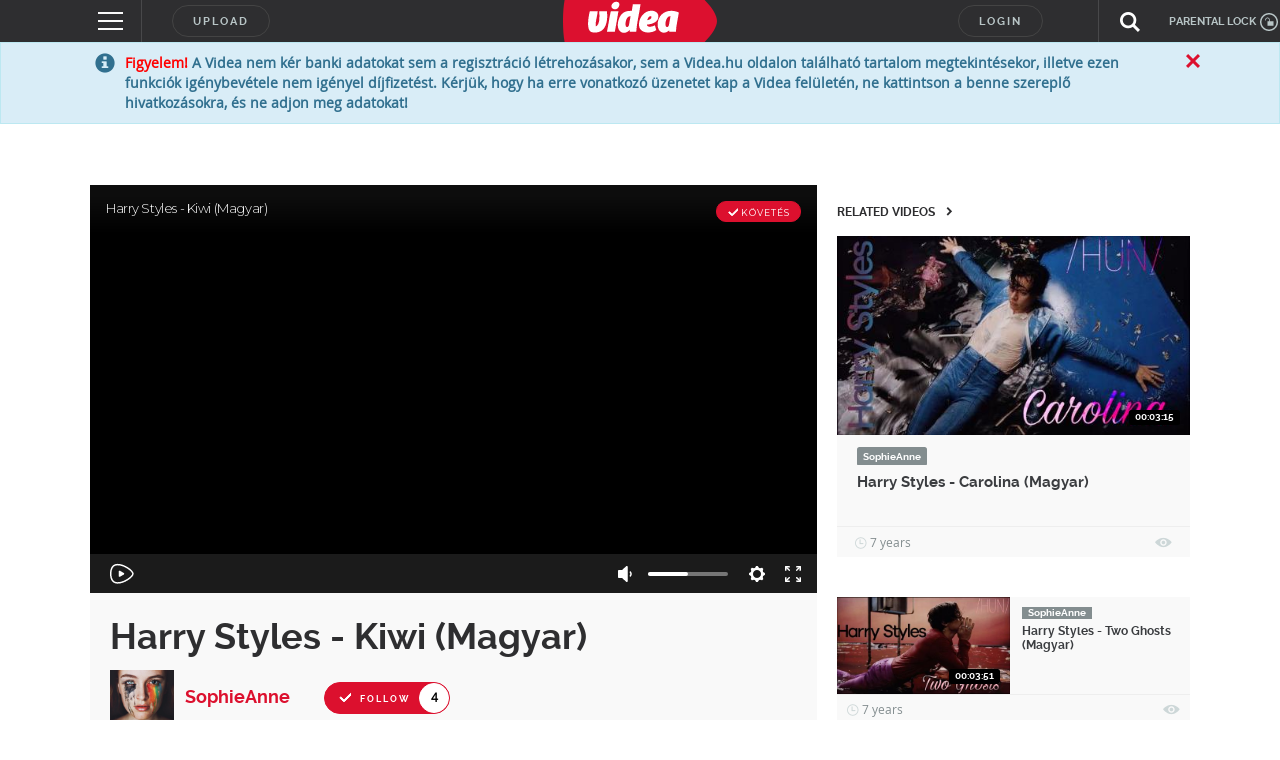

--- FILE ---
content_type: text/html; charset=UTF-8
request_url: https://videa.hu/videok/zene/harry-styles-kiwi-magyar-7DbBe7jDaJ5uWOVE
body_size: 286112
content:
<!DOCTYPE html>
<html lang="hu">
  <head>
<!-- InMobi Choice. Consent Manager Tag v3.0 (for TCF 2.2) -->
<script type="text/javascript" async=true>
(function() {
  var host = window.location.hostname;
  var element = document.createElement('script');
  var firstScript = document.getElementsByTagName('script')[0];
  var url = 'https://cmp.inmobi.com'
    .concat('/choice/', 'gq2uc_c-uMyQL', '/', host, '/choice.js?tag_version=V3');
  var uspTries = 0;
  var uspTriesLimit = 3;
  element.async = true;
  element.type = 'text/javascript';
  element.src = url;

  firstScript.parentNode.insertBefore(element, firstScript);

  function makeStub() {
    var TCF_LOCATOR_NAME = '__tcfapiLocator';
    var queue = [];
    var win = window;
    var cmpFrame;

    function addFrame() {
      var doc = win.document;
      var otherCMP = !!(win.frames[TCF_LOCATOR_NAME]);

      if (!otherCMP) {
        if (doc.body) {
          var iframe = doc.createElement('iframe');

          iframe.style.cssText = 'display:none';
          iframe.name = TCF_LOCATOR_NAME;
          doc.body.appendChild(iframe);
        } else {
          setTimeout(addFrame, 5);
        }
      }
      return !otherCMP;
    }

    function tcfAPIHandler() {
      var gdprApplies;
      var args = arguments;

      if (!args.length) {
        return queue;
      } else if (args[0] === 'setGdprApplies') {
        if (
          args.length > 3 &&
          args[2] === 2 &&
          typeof args[3] === 'boolean'
        ) {
          gdprApplies = args[3];
          if (typeof args[2] === 'function') {
            args[2]('set', true);
          }
        }
      } else if (args[0] === 'ping') {
        var retr = {
          gdprApplies: gdprApplies,
          cmpLoaded: false,
          cmpStatus: 'stub'
        };

        if (typeof args[2] === 'function') {
          args[2](retr);
        }
      } else {
        if(args[0] === 'init' && typeof args[3] === 'object') {
          args[3] = Object.assign(args[3], { tag_version: 'V3' });
        }
        queue.push(args);
      }
    }

    function postMessageEventHandler(event) {
      var msgIsString = typeof event.data === 'string';
      var json = {};

      try {
        if (msgIsString) {
          json = JSON.parse(event.data);
        } else {
          json = event.data;
        }
      } catch (ignore) {}

      var payload = json.__tcfapiCall;

      if (payload) {
        window.__tcfapi(
          payload.command,
          payload.version,
          function(retValue, success) {
            var returnMsg = {
              __tcfapiReturn: {
                returnValue: retValue,
                success: success,
                callId: payload.callId
              }
            };
            if (msgIsString) {
              returnMsg = JSON.stringify(returnMsg);
            }
            if (event && event.source && event.source.postMessage) {
              event.source.postMessage(returnMsg, '*');
            }
          },
          payload.parameter
        );
      }
    }

    while (win) {
      try {
        if (win.frames[TCF_LOCATOR_NAME]) {
          cmpFrame = win;
          break;
        }
      } catch (ignore) {}

      if (win === window.top) {
        break;
      }
      win = win.parent;
    }
    if (!cmpFrame) {
      addFrame();
      win.__tcfapi = tcfAPIHandler;
      win.addEventListener('message', postMessageEventHandler, false);
    }
  };

  makeStub();

  function makeGppStub() {
    const CMP_ID = 10;
    const SUPPORTED_APIS = [
      '2:tcfeuv2',
      '6:uspv1',
      '7:usnatv1',
      '8:usca',
      '9:usvav1',
      '10:uscov1',
      '11:usutv1',
      '12:usctv1'
    ];

    window.__gpp_addFrame = function (n) {
      if (!window.frames[n]) {
        if (document.body) {
          var i = document.createElement("iframe");
          i.style.cssText = "display:none";
          i.name = n;
          document.body.appendChild(i);
        } else {
          window.setTimeout(window.__gpp_addFrame, 10, n);
        }
      }
    };
    window.__gpp_stub = function () {
      var b = arguments;
      __gpp.queue = __gpp.queue || [];
      __gpp.events = __gpp.events || [];

      if (!b.length || (b.length == 1 && b[0] == "queue")) {
        return __gpp.queue;
      }

      if (b.length == 1 && b[0] == "events") {
        return __gpp.events;
      }

      var cmd = b[0];
      var clb = b.length > 1 ? b[1] : null;
      var par = b.length > 2 ? b[2] : null;
      if (cmd === "ping") {
        clb(
          {
            gppVersion: "1.1", // must be “Version.Subversion”, current: “1.1”
            cmpStatus: "stub", // possible values: stub, loading, loaded, error
            cmpDisplayStatus: "hidden", // possible values: hidden, visible, disabled
            signalStatus: "not ready", // possible values: not ready, ready
            supportedAPIs: SUPPORTED_APIS, // list of supported APIs
            cmpId: CMP_ID, // IAB assigned CMP ID, may be 0 during stub/loading
            sectionList: [],
            applicableSections: [-1],
            gppString: "",
            parsedSections: {},
          },
          true
        );
      } else if (cmd === "addEventListener") {
        if (!("lastId" in __gpp)) {
          __gpp.lastId = 0;
        }
        __gpp.lastId++;
        var lnr = __gpp.lastId;
        __gpp.events.push({
          id: lnr,
          callback: clb,
          parameter: par,
        });
        clb(
          {
            eventName: "listenerRegistered",
            listenerId: lnr, // Registered ID of the listener
            data: true, // positive signal
            pingData: {
              gppVersion: "1.1", // must be “Version.Subversion”, current: “1.1”
              cmpStatus: "stub", // possible values: stub, loading, loaded, error
              cmpDisplayStatus: "hidden", // possible values: hidden, visible, disabled
              signalStatus: "not ready", // possible values: not ready, ready
              supportedAPIs: SUPPORTED_APIS, // list of supported APIs
              cmpId: CMP_ID, // list of supported APIs
              sectionList: [],
              applicableSections: [-1],
              gppString: "",
              parsedSections: {},
            },
          },
          true
        );
      } else if (cmd === "removeEventListener") {
        var success = false;
        for (var i = 0; i < __gpp.events.length; i++) {
          if (__gpp.events[i].id == par) {
            __gpp.events.splice(i, 1);
            success = true;
            break;
          }
        }
        clb(
          {
            eventName: "listenerRemoved",
            listenerId: par, // Registered ID of the listener
            data: success, // status info
            pingData: {
              gppVersion: "1.1", // must be “Version.Subversion”, current: “1.1”
              cmpStatus: "stub", // possible values: stub, loading, loaded, error
              cmpDisplayStatus: "hidden", // possible values: hidden, visible, disabled
              signalStatus: "not ready", // possible values: not ready, ready
              supportedAPIs: SUPPORTED_APIS, // list of supported APIs
              cmpId: CMP_ID, // CMP ID
              sectionList: [],
              applicableSections: [-1],
              gppString: "",
              parsedSections: {},
            },
          },
          true
        );
      } else if (cmd === "hasSection") {
        clb(false, true);
      } else if (cmd === "getSection" || cmd === "getField") {
        clb(null, true);
      }
      //queue all other commands
      else {
        __gpp.queue.push([].slice.apply(b));
      }
    };
    window.__gpp_msghandler = function (event) {
      var msgIsString = typeof event.data === "string";
      try {
        var json = msgIsString ? JSON.parse(event.data) : event.data;
      } catch (e) {
        var json = null;
      }
      if (typeof json === "object" && json !== null && "__gppCall" in json) {
        var i = json.__gppCall;
        window.__gpp(
          i.command,
          function (retValue, success) {
            var returnMsg = {
              __gppReturn: {
                returnValue: retValue,
                success: success,
                callId: i.callId,
              },
            };
            event.source.postMessage(msgIsString ? JSON.stringify(returnMsg) : returnMsg, "*");
          },
          "parameter" in i ? i.parameter : null,
          "version" in i ? i.version : "1.1"
        );
      }
    };
    if (!("__gpp" in window) || typeof window.__gpp !== "function") {
      window.__gpp = window.__gpp_stub;
      window.addEventListener("message", window.__gpp_msghandler, false);
      window.__gpp_addFrame("__gppLocator");
    }
  };

  makeGppStub();

  var uspStubFunction = function() {
    var arg = arguments;
    if (typeof window.__uspapi !== uspStubFunction) {
      setTimeout(function() {
        if (typeof window.__uspapi !== 'undefined') {
          window.__uspapi.apply(window.__uspapi, arg);
        }
      }, 500);
    }
  };

  var checkIfUspIsReady = function() {
    uspTries++;
    if (window.__uspapi === uspStubFunction && uspTries < uspTriesLimit) {
      console.warn('USP is not accessible');
    } else {
      clearInterval(uspInterval);
    }
  };

  if (typeof window.__uspapi === 'undefined') {
    window.__uspapi = uspStubFunction;
    var uspInterval = setInterval(checkIfUspIsReady, 6000);
  }
})();
</script>
<!-- End InMobi Choice. Consent Manager Tag v3.0 (for TCF 2.2) -->
<!-- Google Tag Manager -->
<script>(function(w,d,s,l,i){w[l]=w[l]||[];w[l].push({'gtm.start':
new Date().getTime(),event:'gtm.js'});var f=d.getElementsByTagName(s)[0],
j=d.createElement(s),dl=l!='dataLayer'?'&l='+l:'';j.async=true;j.src=
'https://www.googletagmanager.com/gtm.js?id='+i+dl;f.parentNode.insertBefore(j,f);
})(window,document,'script','dataLayer','GTM-KJ8VMQ2');</script>
<!-- End Google Tag Manager -->

    <meta charset="utf-8" />
            <meta name="description" content="A(z) &quot;Harry Styles - Kiwi (Magyar)&quot; című videót &quot;SophieAnne&quot; nevű felhasználó töltötte fel a(z) &quot;zene&quot; kategóriába. Eddig 1008 alkalommal nézték meg." />
    <meta name="verify-v1" content="lCJBeLnWj/nR/WUCAb518ia1ynYP4luoOWzT/8CnTDM=" />
    <meta name="ero_verify" content="56ac3e4432b7c0709d4748b1111dceec" />
    <meta name="application-name" content="Videa" />
    <meta http-equiv="X-UA-Compatible" content="IE=edge" />
    <meta name="viewport" content="width=device-width, initial-scale=1" />
    <meta name="customtarget" content="dXNlcmRiX2lkPTY0JmFsa2xhbWF6YXM9MSZrYXRlZ29yaWE9Mg=="/>
        <meta property="fb:app_id" content="505806029628277" />
    <meta property="og:site_name" content="Videa" />
    <meta property="og:url" content="https://videa.hu/videok/zene/harry-styles-kiwi-magyar-7DbBe7jDaJ5uWOVE" />
    <meta property="og:title" content="Harry Styles - Kiwi (Magyar)" />
    <meta property="og:description" content="Harry Styles - Harry Styles album [2017]" />
        <meta property="og:image" content="https://videa.hu/static/still/0.2.5.1180935.2062155.4" />
        <meta property="og:type" content="video" />
    <meta property="og:video:url" content="http://videa.hu/player/v/7DbBe7jDaJ5uWOVE?autoplay=1" />
    <meta property="og:video:secure_url" content="https://videa.hu/player/v/7DbBe7jDaJ5uWOVE?autoplay=1" />
    <meta property="og:video:type" content="text/html" />
    <meta property="og:video:width" content="1280" />
    <meta property="og:video:height" content="720" />
    <meta property="og:video:url" content="http://videa.hu/static/uis/flvplayer/extras/flvplayer.swf?v=7DbBe7jDaJ5uWOVE&autoplay=1&xmlUrl=http://videa.hu/player/xml&cookieUrl=http://videa.hu/player/setcookie" />
    <meta property="og:video:secure_url" content="https://videa.hu/static/uis/flvplayer/extras/flvplayer.swf?v=7DbBe7jDaJ5uWOVE&autoplay=1&xmlUrl=https://videa.hu/player/xml&cookieUrl=https://videa.hu/player/setcookie" />
    <meta property="og:video:type" content="application/x-shockwave-flash" />
    <meta property="og:video:width" content="1280" />
    <meta property="og:video:height" content="720" />
    <meta name="twitter:card" content="player" />
    <meta name="twitter:site" content="@videa" />
    <meta name="twitter:title" content="Harry Styles - Kiwi (Magyar)" />
    <meta name="twitter:description" content="Harry Styles - Harry Styles album [2017]" />
    <meta name="twitter:image" content="https://videa.hu/static/still/0.2.5.1180935.2062155.4" />
    <meta name="twitter:player" content="https://videa.hu/player/v/7DbBe7jDaJ5uWOVE?autoplay=1" />
    <meta name="twitter:player:width" content="1280">
    <meta name="twitter:player:height" content="720">
    <script type="application/ld+json">
      {
        "@context": "http://schema.org",
        "@type": "VideoObject",
        "name": "Harry Styles - Kiwi (Magyar)",
        "description": "Harry Styles - Harry Styles album [2017]",
        "thumbnailURL": "https://videa.hu/static/still/0.2.5.1180935.2062155.4",
        "embedURL": "https://videa.hu/player/v/7DbBe7jDaJ5uWOVE?autoplay=1",
        "duration": "PT00H03M10S",
        "uploadDate": "2018-03-11",
        "height": "1280",
        "width": "720"
      }
    </script>
    <link rel="alternate" type="application/json+oembed" href="https://videa.hu/oembed/?url=https%3A%2F%2Fvidea.hu%2Fvideok%2Fzene%2Fharry-styles-kiwi-magyar-7DbBe7jDaJ5uWOVE&format=json" title="Harry Styles - Kiwi (Magyar)" />
    <link rel="alternate" type="text/xml+oembed" href="https://videa.hu/oembed/?url=https%3A%2F%2Fvidea.hu%2Fvideok%2Fzene%2Fharry-styles-kiwi-magyar-7DbBe7jDaJ5uWOVE&format=xml" title="Harry Styles - Kiwi (Magyar)" />
            <link rel="canonical" href="//videa.hu/videok/zene/harry-styles-kiwi-magyar-7DbBe7jDaJ5uWOVE" />
                <link rel="shortcut icon" href="/static/uis/default/images/design/favicon.ico?_rc=2026012003" />
    <link href="/rss" rel="alternate" type="application/rss+xml" title="a legújabb videók" />
    <link rel="stylesheet" href="/static/uis/default/css/style.css?_rc=2026012003" />
    <style type="text/css">
      .odd {
        background-color: #f9f9f9 !important;
      }
      .even {
        background-color: #f4f4f4 !important;
      }
      .panel-video-uploader .label {
        background-color: #838d8f;
        color: #ffffff;
      }
      .panel-video-uploader .label[href]:hover, .panel-video-uploader .label[href]:focus {
        background-color: #6a7375;
      }
      div#zoneado-.3TmBkmN0lwdOyUyzWM0l2Z3kar1aKbuVBjN5Z3_Z_r.b7 { display:none; }
      
/* ORIGO */
.panel-video-uploader .label-ch2 {
  background-color: #14478f;
  color: #ffffff;
}
.panel-video-uploader .label-ch2[href]:hover, .panel-video-uploader .label-ch2[href]:focus {
  background-color: white;
  color: #14478f;
}
.panel-video-uploader .label-ch2-inv {
  background-color: white;
  color: #14478f;
}
.panel-video-uploader .label-ch2-inv[href]:hover, .panel-video-uploader .label-ch2-inv[href]:focus {
  background-color: #14478f;
  color: #ffffff;
}
.single-video-data-uploader-name.ch2 a {
  color: #14478f !important;
}
.single-video-data-uploader-name .subchannel.ch2-inv {
  background-color: #14478f !important;
}

/* ORIGO */
.panel-video-uploader .label-ch4 {
  background-color: #14478f;
  color: #ffffff;
}
.panel-video-uploader .label-ch4[href]:hover, .panel-video-uploader .label-ch4[href]:focus {
  background-color: white;
  color: #14478f;
}
.panel-video-uploader .label-ch4-inv {
  background-color: white;
  color: #14478f;
}
.panel-video-uploader .label-ch4-inv[href]:hover, .panel-video-uploader .label-ch4-inv[href]:focus {
  background-color: #14478f;
  color: #ffffff;
}
.single-video-data-uploader-name.ch4 a {
  color: #14478f !important;
}
.single-video-data-uploader-name .subchannel.ch4-inv {
  background-color: #14478f !important;
}

/* ORIGO */
.panel-video-uploader .label-ch5 {
  background-color: #14478f;
  color: #ffffff;
}
.panel-video-uploader .label-ch5[href]:hover, .panel-video-uploader .label-ch5[href]:focus {
  background-color: white;
  color: #14478f;
}
.panel-video-uploader .label-ch5-inv {
  background-color: white;
  color: #14478f;
}
.panel-video-uploader .label-ch5-inv[href]:hover, .panel-video-uploader .label-ch5-inv[href]:focus {
  background-color: #14478f;
  color: #ffffff;
}
.single-video-data-uploader-name.ch5 a {
  color: #14478f !important;
}
.single-video-data-uploader-name .subchannel.ch5-inv {
  background-color: #14478f !important;
}

/* ORIGO */
.panel-video-uploader .label-ch6 {
  background-color: #14478f;
  color: #ffffff;
}
.panel-video-uploader .label-ch6[href]:hover, .panel-video-uploader .label-ch6[href]:focus {
  background-color: white;
  color: #14478f;
}
.panel-video-uploader .label-ch6-inv {
  background-color: white;
  color: #14478f;
}
.panel-video-uploader .label-ch6-inv[href]:hover, .panel-video-uploader .label-ch6-inv[href]:focus {
  background-color: #14478f;
  color: #ffffff;
}
.single-video-data-uploader-name.ch6 a {
  color: #14478f !important;
}
.single-video-data-uploader-name .subchannel.ch6-inv {
  background-color: #14478f !important;
}

/* ORIGO */
.panel-video-uploader .label-ch7 {
  background-color: #14478f;
  color: #ffffff;
}
.panel-video-uploader .label-ch7[href]:hover, .panel-video-uploader .label-ch7[href]:focus {
  background-color: white;
  color: #14478f;
}
.panel-video-uploader .label-ch7-inv {
  background-color: white;
  color: #14478f;
}
.panel-video-uploader .label-ch7-inv[href]:hover, .panel-video-uploader .label-ch7-inv[href]:focus {
  background-color: #14478f;
  color: #ffffff;
}
.single-video-data-uploader-name.ch7 a {
  color: #14478f !important;
}
.single-video-data-uploader-name .subchannel.ch7-inv {
  background-color: #14478f !important;
}

/* ORIGO */
.panel-video-uploader .label-ch9 {
  background-color: #14478f;
  color: #ffffff;
}
.panel-video-uploader .label-ch9[href]:hover, .panel-video-uploader .label-ch9[href]:focus {
  background-color: white;
  color: #14478f;
}
.panel-video-uploader .label-ch9-inv {
  background-color: white;
  color: #14478f;
}
.panel-video-uploader .label-ch9-inv[href]:hover, .panel-video-uploader .label-ch9-inv[href]:focus {
  background-color: #14478f;
  color: #ffffff;
}
.single-video-data-uploader-name.ch9 a {
  color: #14478f !important;
}
.single-video-data-uploader-name .subchannel.ch9-inv {
  background-color: #14478f !important;
}

/* ORIGO */
.panel-video-uploader .label-ch10 {
  background-color: #14478f;
  color: #ffffff;
}
.panel-video-uploader .label-ch10[href]:hover, .panel-video-uploader .label-ch10[href]:focus {
  background-color: white;
  color: #14478f;
}
.panel-video-uploader .label-ch10-inv {
  background-color: white;
  color: #14478f;
}
.panel-video-uploader .label-ch10-inv[href]:hover, .panel-video-uploader .label-ch10-inv[href]:focus {
  background-color: #14478f;
  color: #ffffff;
}
.single-video-data-uploader-name.ch10 a {
  color: #14478f !important;
}
.single-video-data-uploader-name .subchannel.ch10-inv {
  background-color: #14478f !important;
}

/* ORIGO */
.panel-video-uploader .label-ch50 {
  background-color: #14478f;
  color: #ffffff;
}
.panel-video-uploader .label-ch50[href]:hover, .panel-video-uploader .label-ch50[href]:focus {
  background-color: white;
  color: #14478f;
}
.panel-video-uploader .label-ch50-inv {
  background-color: white;
  color: #14478f;
}
.panel-video-uploader .label-ch50-inv[href]:hover, .panel-video-uploader .label-ch50-inv[href]:focus {
  background-color: #14478f;
  color: #ffffff;
}
.single-video-data-uploader-name.ch50 a {
  color: #14478f !important;
}
.single-video-data-uploader-name .subchannel.ch50-inv {
  background-color: #14478f !important;
}

/* Szabadfogásó Számítógép */
.panel-video-uploader .label-ch108 {
  background-color: #0061b5;
  color: #ffffff;
}
.panel-video-uploader .label-ch108[href]:hover, .panel-video-uploader .label-ch108[href]:focus {
  background-color: white;
  color: #0061b5;
}
.panel-video-uploader .label-ch108-inv {
  background-color: white;
  color: #0061b5;
}
.panel-video-uploader .label-ch108-inv[href]:hover, .panel-video-uploader .label-ch108-inv[href]:focus {
  background-color: #0061b5;
  color: #ffffff;
}
.single-video-data-uploader-name.ch108 a {
  color: #0061b5 !important;
}
.single-video-data-uploader-name .subchannel.ch108-inv {
  background-color: #0061b5 !important;
}

/* LifeTV */
.panel-video-uploader .label-ch109 {
  background-color: #f20ac0;
  color: #ffffff;
}
.panel-video-uploader .label-ch109[href]:hover, .panel-video-uploader .label-ch109[href]:focus {
  background-color: white;
  color: #f20ac0;
}
.panel-video-uploader .label-ch109-inv {
  background-color: white;
  color: #f20ac0;
}
.panel-video-uploader .label-ch109-inv[href]:hover, .panel-video-uploader .label-ch109-inv[href]:focus {
  background-color: #f20ac0;
  color: #ffffff;
}
.single-video-data-uploader-name.ch109 a {
  color: #f20ac0 !important;
}
.single-video-data-uploader-name .subchannel.ch109-inv {
  background-color: #f20ac0 !important;
}

/* LifeTV */
.panel-video-uploader .label-ch111 {
  background-color: #f20ac0;
  color: #ffffff;
}
.panel-video-uploader .label-ch111[href]:hover, .panel-video-uploader .label-ch111[href]:focus {
  background-color: white;
  color: #f20ac0;
}
.panel-video-uploader .label-ch111-inv {
  background-color: white;
  color: #f20ac0;
}
.panel-video-uploader .label-ch111-inv[href]:hover, .panel-video-uploader .label-ch111-inv[href]:focus {
  background-color: #f20ac0;
  color: #ffffff;
}
.single-video-data-uploader-name.ch111 a {
  color: #f20ac0 !important;
}
.single-video-data-uploader-name .subchannel.ch111-inv {
  background-color: #f20ac0 !important;
}

/* OzoneTV */
.panel-video-uploader .label-ch112 {
  background-color: #38a146;
  color: #ffffff;
}
.panel-video-uploader .label-ch112[href]:hover, .panel-video-uploader .label-ch112[href]:focus {
  background-color: white;
  color: #38a146;
}
.panel-video-uploader .label-ch112-inv {
  background-color: white;
  color: #38a146;
}
.panel-video-uploader .label-ch112-inv[href]:hover, .panel-video-uploader .label-ch112-inv[href]:focus {
  background-color: #38a146;
  color: #ffffff;
}
.single-video-data-uploader-name.ch112 a {
  color: #38a146 !important;
}
.single-video-data-uploader-name .subchannel.ch112-inv {
  background-color: #38a146 !important;
}

/* OzoneTV */
.panel-video-uploader .label-ch114 {
  background-color: #38a146;
  color: #ffffff;
}
.panel-video-uploader .label-ch114[href]:hover, .panel-video-uploader .label-ch114[href]:focus {
  background-color: white;
  color: #38a146;
}
.panel-video-uploader .label-ch114-inv {
  background-color: white;
  color: #38a146;
}
.panel-video-uploader .label-ch114-inv[href]:hover, .panel-video-uploader .label-ch114-inv[href]:focus {
  background-color: #38a146;
  color: #ffffff;
}
.single-video-data-uploader-name.ch114 a {
  color: #38a146 !important;
}
.single-video-data-uploader-name .subchannel.ch114-inv {
  background-color: #38a146 !important;
}

/* LifeTV */
.panel-video-uploader .label-ch116 {
  background-color: #f20ac0;
  color: #ffffff;
}
.panel-video-uploader .label-ch116[href]:hover, .panel-video-uploader .label-ch116[href]:focus {
  background-color: white;
  color: #f20ac0;
}
.panel-video-uploader .label-ch116-inv {
  background-color: white;
  color: #f20ac0;
}
.panel-video-uploader .label-ch116-inv[href]:hover, .panel-video-uploader .label-ch116-inv[href]:focus {
  background-color: #f20ac0;
  color: #ffffff;
}
.single-video-data-uploader-name.ch116 a {
  color: #f20ac0 !important;
}
.single-video-data-uploader-name .subchannel.ch116-inv {
  background-color: #f20ac0 !important;
}

/* OzoneTV */
.panel-video-uploader .label-ch120 {
  background-color: #38a146;
  color: #ffffff;
}
.panel-video-uploader .label-ch120[href]:hover, .panel-video-uploader .label-ch120[href]:focus {
  background-color: white;
  color: #38a146;
}
.panel-video-uploader .label-ch120-inv {
  background-color: white;
  color: #38a146;
}
.panel-video-uploader .label-ch120-inv[href]:hover, .panel-video-uploader .label-ch120-inv[href]:focus {
  background-color: #38a146;
  color: #ffffff;
}
.single-video-data-uploader-name.ch120 a {
  color: #38a146 !important;
}
.single-video-data-uploader-name .subchannel.ch120-inv {
  background-color: #38a146 !important;
}

/* LifeTV */
.panel-video-uploader .label-ch121 {
  background-color: #f20ac0;
  color: #ffffff;
}
.panel-video-uploader .label-ch121[href]:hover, .panel-video-uploader .label-ch121[href]:focus {
  background-color: white;
  color: #f20ac0;
}
.panel-video-uploader .label-ch121-inv {
  background-color: white;
  color: #f20ac0;
}
.panel-video-uploader .label-ch121-inv[href]:hover, .panel-video-uploader .label-ch121-inv[href]:focus {
  background-color: #f20ac0;
  color: #ffffff;
}
.single-video-data-uploader-name.ch121 a {
  color: #f20ac0 !important;
}
.single-video-data-uploader-name .subchannel.ch121-inv {
  background-color: #f20ac0 !important;
}

/* LifeTV */
.panel-video-uploader .label-ch151 {
  background-color: #f20ac0;
  color: #ffffff;
}
.panel-video-uploader .label-ch151[href]:hover, .panel-video-uploader .label-ch151[href]:focus {
  background-color: white;
  color: #f20ac0;
}
.panel-video-uploader .label-ch151-inv {
  background-color: white;
  color: #f20ac0;
}
.panel-video-uploader .label-ch151-inv[href]:hover, .panel-video-uploader .label-ch151-inv[href]:focus {
  background-color: #f20ac0;
  color: #ffffff;
}
.single-video-data-uploader-name.ch151 a {
  color: #f20ac0 !important;
}
.single-video-data-uploader-name .subchannel.ch151-inv {
  background-color: #f20ac0 !important;
}

/* OzoneTV */
.panel-video-uploader .label-ch152 {
  background-color: #38a146;
  color: #ffffff;
}
.panel-video-uploader .label-ch152[href]:hover, .panel-video-uploader .label-ch152[href]:focus {
  background-color: white;
  color: #38a146;
}
.panel-video-uploader .label-ch152-inv {
  background-color: white;
  color: #38a146;
}
.panel-video-uploader .label-ch152-inv[href]:hover, .panel-video-uploader .label-ch152-inv[href]:focus {
  background-color: #38a146;
  color: #ffffff;
}
.single-video-data-uploader-name.ch152 a {
  color: #38a146 !important;
}
.single-video-data-uploader-name .subchannel.ch152-inv {
  background-color: #38a146 !important;
}

/* ORIGO */
.panel-video-uploader .label-ch167 {
  background-color: #14478f;
  color: #ffffff;
}
.panel-video-uploader .label-ch167[href]:hover, .panel-video-uploader .label-ch167[href]:focus {
  background-color: white;
  color: #14478f;
}
.panel-video-uploader .label-ch167-inv {
  background-color: white;
  color: #14478f;
}
.panel-video-uploader .label-ch167-inv[href]:hover, .panel-video-uploader .label-ch167-inv[href]:focus {
  background-color: #14478f;
  color: #ffffff;
}
.single-video-data-uploader-name.ch167 a {
  color: #14478f !important;
}
.single-video-data-uploader-name .subchannel.ch167-inv {
  background-color: #14478f !important;
}

/* LifeTV */
.panel-video-uploader .label-ch173 {
  background-color: #f20ac0;
  color: #ffffff;
}
.panel-video-uploader .label-ch173[href]:hover, .panel-video-uploader .label-ch173[href]:focus {
  background-color: white;
  color: #f20ac0;
}
.panel-video-uploader .label-ch173-inv {
  background-color: white;
  color: #f20ac0;
}
.panel-video-uploader .label-ch173-inv[href]:hover, .panel-video-uploader .label-ch173-inv[href]:focus {
  background-color: #f20ac0;
  color: #ffffff;
}
.single-video-data-uploader-name.ch173 a {
  color: #f20ac0 !important;
}
.single-video-data-uploader-name .subchannel.ch173-inv {
  background-color: #f20ac0 !important;
}

/* OzoneTV */
.panel-video-uploader .label-ch186 {
  background-color: #38a146;
  color: #ffffff;
}
.panel-video-uploader .label-ch186[href]:hover, .panel-video-uploader .label-ch186[href]:focus {
  background-color: white;
  color: #38a146;
}
.panel-video-uploader .label-ch186-inv {
  background-color: white;
  color: #38a146;
}
.panel-video-uploader .label-ch186-inv[href]:hover, .panel-video-uploader .label-ch186-inv[href]:focus {
  background-color: #38a146;
  color: #ffffff;
}
.single-video-data-uploader-name.ch186 a {
  color: #38a146 !important;
}
.single-video-data-uploader-name .subchannel.ch186-inv {
  background-color: #38a146 !important;
}

/* Enter TV */
.panel-video-uploader .label-ch189 {
  background-color: #d9026d;
  color: #ffffff;
}
.panel-video-uploader .label-ch189[href]:hover, .panel-video-uploader .label-ch189[href]:focus {
  background-color: white;
  color: #d9026d;
}
.panel-video-uploader .label-ch189-inv {
  background-color: white;
  color: #d9026d;
}
.panel-video-uploader .label-ch189-inv[href]:hover, .panel-video-uploader .label-ch189-inv[href]:focus {
  background-color: #d9026d;
  color: #ffffff;
}
.single-video-data-uploader-name.ch189 a {
  color: #d9026d !important;
}
.single-video-data-uploader-name .subchannel.ch189-inv {
  background-color: #d9026d !important;
}

/* ORIGO */
.panel-video-uploader .label-ch209 {
  background-color: #14478f;
  color: #ffffff;
}
.panel-video-uploader .label-ch209[href]:hover, .panel-video-uploader .label-ch209[href]:focus {
  background-color: white;
  color: #14478f;
}
.panel-video-uploader .label-ch209-inv {
  background-color: white;
  color: #14478f;
}
.panel-video-uploader .label-ch209-inv[href]:hover, .panel-video-uploader .label-ch209-inv[href]:focus {
  background-color: #14478f;
  color: #ffffff;
}
.single-video-data-uploader-name.ch209 a {
  color: #14478f !important;
}
.single-video-data-uploader-name .subchannel.ch209-inv {
  background-color: #14478f !important;
}

/* Life */
.panel-video-uploader .label-ch213 {
  background-color: #ee2b92;
  color: #ffffff;
}
.panel-video-uploader .label-ch213[href]:hover, .panel-video-uploader .label-ch213[href]:focus {
  background-color: white;
  color: #ee2b92;
}
.panel-video-uploader .label-ch213-inv {
  background-color: white;
  color: #ee2b92;
}
.panel-video-uploader .label-ch213-inv[href]:hover, .panel-video-uploader .label-ch213-inv[href]:focus {
  background-color: #ee2b92;
  color: #ffffff;
}
.single-video-data-uploader-name.ch213 a {
  color: #ee2b92 !important;
}
.single-video-data-uploader-name .subchannel.ch213-inv {
  background-color: #ee2b92 !important;
}

/* Adhouse */
.panel-video-uploader .label-ch224 {
  background-color: #838d8f;
  color: #ffffff;
}
.panel-video-uploader .label-ch224[href]:hover, .panel-video-uploader .label-ch224[href]:focus {
  background-color: #838d8f;
  color: #ffffff;
}
.panel-video-uploader .label-ch224-inv {
  background-color: #838d8f;
  color: #ffffff;
}
.panel-video-uploader .label-ch224-inv[href]:hover, .panel-video-uploader .label-ch224-inv[href]:focus {
  background-color: #838d8f;
  color: #ffffff;
}

/* OzoneTV */
.panel-video-uploader .label-ch233 {
  background-color: #38a146;
  color: #ffffff;
}
.panel-video-uploader .label-ch233[href]:hover, .panel-video-uploader .label-ch233[href]:focus {
  background-color: white;
  color: #38a146;
}
.panel-video-uploader .label-ch233-inv {
  background-color: white;
  color: #38a146;
}
.panel-video-uploader .label-ch233-inv[href]:hover, .panel-video-uploader .label-ch233-inv[href]:focus {
  background-color: #38a146;
  color: #ffffff;
}
.single-video-data-uploader-name.ch233 a {
  color: #38a146 !important;
}
.single-video-data-uploader-name .subchannel.ch233-inv {
  background-color: #38a146 !important;
}

/* ORIGO */
.panel-video-uploader .label-ch238 {
  background-color: #14478f;
  color: #ffffff;
}
.panel-video-uploader .label-ch238[href]:hover, .panel-video-uploader .label-ch238[href]:focus {
  background-color: white;
  color: #14478f;
}
.panel-video-uploader .label-ch238-inv {
  background-color: white;
  color: #14478f;
}
.panel-video-uploader .label-ch238-inv[href]:hover, .panel-video-uploader .label-ch238-inv[href]:focus {
  background-color: #14478f;
  color: #ffffff;
}
.single-video-data-uploader-name.ch238 a {
  color: #14478f !important;
}
.single-video-data-uploader-name .subchannel.ch238-inv {
  background-color: #14478f !important;
}

/* Life */
.panel-video-uploader .label-ch239 {
  background-color: #ee2b92;
  color: #ffffff;
}
.panel-video-uploader .label-ch239[href]:hover, .panel-video-uploader .label-ch239[href]:focus {
  background-color: white;
  color: #ee2b92;
}
.panel-video-uploader .label-ch239-inv {
  background-color: white;
  color: #ee2b92;
}
.panel-video-uploader .label-ch239-inv[href]:hover, .panel-video-uploader .label-ch239-inv[href]:focus {
  background-color: #ee2b92;
  color: #ffffff;
}
.single-video-data-uploader-name.ch239 a {
  color: #ee2b92 !important;
}
.single-video-data-uploader-name .subchannel.ch239-inv {
  background-color: #ee2b92 !important;
}

/* Life */
.panel-video-uploader .label-ch240 {
  background-color: #ee2b92;
  color: #ffffff;
}
.panel-video-uploader .label-ch240[href]:hover, .panel-video-uploader .label-ch240[href]:focus {
  background-color: white;
  color: #ee2b92;
}
.panel-video-uploader .label-ch240-inv {
  background-color: white;
  color: #ee2b92;
}
.panel-video-uploader .label-ch240-inv[href]:hover, .panel-video-uploader .label-ch240-inv[href]:focus {
  background-color: #ee2b92;
  color: #ffffff;
}
.single-video-data-uploader-name.ch240 a {
  color: #ee2b92 !important;
}
.single-video-data-uploader-name .subchannel.ch240-inv {
  background-color: #ee2b92 !important;
}

/* Life */
.panel-video-uploader .label-ch242 {
  background-color: #ee2b92;
  color: #ffffff;
}
.panel-video-uploader .label-ch242[href]:hover, .panel-video-uploader .label-ch242[href]:focus {
  background-color: white;
  color: #ee2b92;
}
.panel-video-uploader .label-ch242-inv {
  background-color: white;
  color: #ee2b92;
}
.panel-video-uploader .label-ch242-inv[href]:hover, .panel-video-uploader .label-ch242-inv[href]:focus {
  background-color: #ee2b92;
  color: #ffffff;
}
.single-video-data-uploader-name.ch242 a {
  color: #ee2b92 !important;
}
.single-video-data-uploader-name .subchannel.ch242-inv {
  background-color: #ee2b92 !important;
}

/* ORIGO */
.panel-video-uploader .label-ch249 {
  background-color: #14478f;
  color: #ffffff;
}
.panel-video-uploader .label-ch249[href]:hover, .panel-video-uploader .label-ch249[href]:focus {
  background-color: white;
  color: #14478f;
}
.panel-video-uploader .label-ch249-inv {
  background-color: white;
  color: #14478f;
}
.panel-video-uploader .label-ch249-inv[href]:hover, .panel-video-uploader .label-ch249-inv[href]:focus {
  background-color: #14478f;
  color: #ffffff;
}
.single-video-data-uploader-name.ch249 a {
  color: #14478f !important;
}
.single-video-data-uploader-name .subchannel.ch249-inv {
  background-color: #14478f !important;
}

/* ORIGO */
.panel-video-uploader .label-ch262 {
  background-color: #14478f;
  color: #ffffff;
}
.panel-video-uploader .label-ch262[href]:hover, .panel-video-uploader .label-ch262[href]:focus {
  background-color: white;
  color: #14478f;
}
.panel-video-uploader .label-ch262-inv {
  background-color: white;
  color: #14478f;
}
.panel-video-uploader .label-ch262-inv[href]:hover, .panel-video-uploader .label-ch262-inv[href]:focus {
  background-color: #14478f;
  color: #ffffff;
}
.single-video-data-uploader-name.ch262 a {
  color: #14478f !important;
}
.single-video-data-uploader-name .subchannel.ch262-inv {
  background-color: #14478f !important;
}

/* OzoneTV */
.panel-video-uploader .label-ch263 {
  background-color: #38a146;
  color: #ffffff;
}
.panel-video-uploader .label-ch263[href]:hover, .panel-video-uploader .label-ch263[href]:focus {
  background-color: white;
  color: #38a146;
}
.panel-video-uploader .label-ch263-inv {
  background-color: white;
  color: #38a146;
}
.panel-video-uploader .label-ch263-inv[href]:hover, .panel-video-uploader .label-ch263-inv[href]:focus {
  background-color: #38a146;
  color: #ffffff;
}
.single-video-data-uploader-name.ch263 a {
  color: #38a146 !important;
}
.single-video-data-uploader-name .subchannel.ch263-inv {
  background-color: #38a146 !important;
}

/* Enter TV */
.panel-video-uploader .label-ch266 {
  background-color: #d9026d;
  color: #ffffff;
}
.panel-video-uploader .label-ch266[href]:hover, .panel-video-uploader .label-ch266[href]:focus {
  background-color: white;
  color: #d9026d;
}
.panel-video-uploader .label-ch266-inv {
  background-color: white;
  color: #d9026d;
}
.panel-video-uploader .label-ch266-inv[href]:hover, .panel-video-uploader .label-ch266-inv[href]:focus {
  background-color: #d9026d;
  color: #ffffff;
}
.single-video-data-uploader-name.ch266 a {
  color: #d9026d !important;
}
.single-video-data-uploader-name .subchannel.ch266-inv {
  background-color: #d9026d !important;
}

/* OzoneTV */
.panel-video-uploader .label-ch270 {
  background-color: #38a146;
  color: #ffffff;
}
.panel-video-uploader .label-ch270[href]:hover, .panel-video-uploader .label-ch270[href]:focus {
  background-color: white;
  color: #38a146;
}
.panel-video-uploader .label-ch270-inv {
  background-color: white;
  color: #38a146;
}
.panel-video-uploader .label-ch270-inv[href]:hover, .panel-video-uploader .label-ch270-inv[href]:focus {
  background-color: #38a146;
  color: #ffffff;
}
.single-video-data-uploader-name.ch270 a {
  color: #38a146 !important;
}
.single-video-data-uploader-name .subchannel.ch270-inv {
  background-color: #38a146 !important;
}

/* Life */
.panel-video-uploader .label-ch272 {
  background-color: #ee2b92;
  color: #ffffff;
}
.panel-video-uploader .label-ch272[href]:hover, .panel-video-uploader .label-ch272[href]:focus {
  background-color: white;
  color: #ee2b92;
}
.panel-video-uploader .label-ch272-inv {
  background-color: white;
  color: #ee2b92;
}
.panel-video-uploader .label-ch272-inv[href]:hover, .panel-video-uploader .label-ch272-inv[href]:focus {
  background-color: #ee2b92;
  color: #ffffff;
}
.single-video-data-uploader-name.ch272 a {
  color: #ee2b92 !important;
}
.single-video-data-uploader-name .subchannel.ch272-inv {
  background-color: #ee2b92 !important;
}

/* LifeTV */
.panel-video-uploader .label-ch275 {
  background-color: #f20ac0;
  color: #ffffff;
}
.panel-video-uploader .label-ch275[href]:hover, .panel-video-uploader .label-ch275[href]:focus {
  background-color: white;
  color: #f20ac0;
}
.panel-video-uploader .label-ch275-inv {
  background-color: white;
  color: #f20ac0;
}
.panel-video-uploader .label-ch275-inv[href]:hover, .panel-video-uploader .label-ch275-inv[href]:focus {
  background-color: #f20ac0;
  color: #ffffff;
}
.single-video-data-uploader-name.ch275 a {
  color: #f20ac0 !important;
}
.single-video-data-uploader-name .subchannel.ch275-inv {
  background-color: #f20ac0 !important;
}

/* LifeTV */
.panel-video-uploader .label-ch276 {
  background-color: #f20ac0;
  color: #ffffff;
}
.panel-video-uploader .label-ch276[href]:hover, .panel-video-uploader .label-ch276[href]:focus {
  background-color: white;
  color: #f20ac0;
}
.panel-video-uploader .label-ch276-inv {
  background-color: white;
  color: #f20ac0;
}
.panel-video-uploader .label-ch276-inv[href]:hover, .panel-video-uploader .label-ch276-inv[href]:focus {
  background-color: #f20ac0;
  color: #ffffff;
}
.single-video-data-uploader-name.ch276 a {
  color: #f20ac0 !important;
}
.single-video-data-uploader-name .subchannel.ch276-inv {
  background-color: #f20ac0 !important;
}

/* TV GO */
.panel-video-uploader .label-ch285 {
  background-color: #e20074;
  color: #ffffff;
}
.panel-video-uploader .label-ch285[href]:hover, .panel-video-uploader .label-ch285[href]:focus {
  background-color: white;
  color: #e20074;
}
.panel-video-uploader .label-ch285-inv {
  background-color: white;
  color: #e20074;
}
.panel-video-uploader .label-ch285-inv[href]:hover, .panel-video-uploader .label-ch285-inv[href]:focus {
  background-color: #e20074;
  color: #ffffff;
}
.single-video-data-uploader-name.ch285 a {
  color: #e20074 !important;
}
.single-video-data-uploader-name .subchannel.ch285-inv {
  background-color: #e20074 !important;
}

/* Konnektror blog */
.panel-video-uploader .label-ch287 {
  background-color: #9c3a95;
  color: #ffffff;
}
.panel-video-uploader .label-ch287[href]:hover, .panel-video-uploader .label-ch287[href]:focus {
  background-color: #9c3a95;
  color: #ffffff;
}
.panel-video-uploader .label-ch287-inv {
  background-color: #9c3a95;
  color: #ffffff;
}
.panel-video-uploader .label-ch287-inv[href]:hover, .panel-video-uploader .label-ch287-inv[href]:focus {
  background-color: #9c3a95;
  color: #ffffff;
}
.single-video-data-uploader-name.ch287 a {
  color: #9c3a95 !important;
}
.single-video-data-uploader-name .subchannel.ch287-inv {
  background-color: #9c3a95 !important;
}

/* ORIGO */
.panel-video-uploader .label-ch297 {
  background-color: #14478f;
  color: #ffffff;
}
.panel-video-uploader .label-ch297[href]:hover, .panel-video-uploader .label-ch297[href]:focus {
  background-color: white;
  color: #14478f;
}
.panel-video-uploader .label-ch297-inv {
  background-color: white;
  color: #14478f;
}
.panel-video-uploader .label-ch297-inv[href]:hover, .panel-video-uploader .label-ch297-inv[href]:focus {
  background-color: #14478f;
  color: #ffffff;
}
.single-video-data-uploader-name.ch297 a {
  color: #14478f !important;
}
.single-video-data-uploader-name .subchannel.ch297-inv {
  background-color: #14478f !important;
}

/* Filmklub */
.panel-video-uploader .label-ch298 {
  background-color: #14478f;
  color: #ffffff;
}
.panel-video-uploader .label-ch298[href]:hover, .panel-video-uploader .label-ch298[href]:focus {
  background-color: white;
  color: #14478f;
}
.panel-video-uploader .label-ch298-inv {
  background-color: white;
  color: #14478f;
}
.panel-video-uploader .label-ch298-inv[href]:hover, .panel-video-uploader .label-ch298-inv[href]:focus {
  background-color: #14478f;
  color: #ffffff;
}
.single-video-data-uploader-name.ch298 a {
  color: #14478f !important;
}
.single-video-data-uploader-name .subchannel.ch298-inv {
  background-color: #14478f !important;
}

/* LifeTV */
.panel-video-uploader .label-ch300 {
  background-color: #f20ac0;
  color: #ffffff;
}
.panel-video-uploader .label-ch300[href]:hover, .panel-video-uploader .label-ch300[href]:focus {
  background-color: white;
  color: #f20ac0;
}
.panel-video-uploader .label-ch300-inv {
  background-color: white;
  color: #f20ac0;
}
.panel-video-uploader .label-ch300-inv[href]:hover, .panel-video-uploader .label-ch300-inv[href]:focus {
  background-color: #f20ac0;
  color: #ffffff;
}
.single-video-data-uploader-name.ch300 a {
  color: #f20ac0 !important;
}
.single-video-data-uploader-name .subchannel.ch300-inv {
  background-color: #f20ac0 !important;
}

/* LifeTV */
.panel-video-uploader .label-ch304 {
  background-color: #f20ac0;
  color: #ffffff;
}
.panel-video-uploader .label-ch304[href]:hover, .panel-video-uploader .label-ch304[href]:focus {
  background-color: white;
  color: #f20ac0;
}
.panel-video-uploader .label-ch304-inv {
  background-color: white;
  color: #f20ac0;
}
.panel-video-uploader .label-ch304-inv[href]:hover, .panel-video-uploader .label-ch304-inv[href]:focus {
  background-color: #f20ac0;
  color: #ffffff;
}
.single-video-data-uploader-name.ch304 a {
  color: #f20ac0 !important;
}
.single-video-data-uploader-name .subchannel.ch304-inv {
  background-color: #f20ac0 !important;
}

/* LifeTV */
.panel-video-uploader .label-ch305 {
  background-color: #f20ac0;
  color: #ffffff;
}
.panel-video-uploader .label-ch305[href]:hover, .panel-video-uploader .label-ch305[href]:focus {
  background-color: white;
  color: #f20ac0;
}
.panel-video-uploader .label-ch305-inv {
  background-color: white;
  color: #f20ac0;
}
.panel-video-uploader .label-ch305-inv[href]:hover, .panel-video-uploader .label-ch305-inv[href]:focus {
  background-color: #f20ac0;
  color: #ffffff;
}
.single-video-data-uploader-name.ch305 a {
  color: #f20ac0 !important;
}
.single-video-data-uploader-name .subchannel.ch305-inv {
  background-color: #f20ac0 !important;
}

/* OzoneTV */
.panel-video-uploader .label-ch306 {
  background-color: #38a146;
  color: #ffffff;
}
.panel-video-uploader .label-ch306[href]:hover, .panel-video-uploader .label-ch306[href]:focus {
  background-color: white;
  color: #38a146;
}
.panel-video-uploader .label-ch306-inv {
  background-color: white;
  color: #38a146;
}
.panel-video-uploader .label-ch306-inv[href]:hover, .panel-video-uploader .label-ch306-inv[href]:focus {
  background-color: #38a146;
  color: #ffffff;
}
.single-video-data-uploader-name.ch306 a {
  color: #38a146 !important;
}
.single-video-data-uploader-name .subchannel.ch306-inv {
  background-color: #38a146 !important;
}

/* Vezess */
.panel-video-uploader .label-ch310 {
  background-color: #838d8f;
  color: #ffffff;
}
.panel-video-uploader .label-ch310[href]:hover, .panel-video-uploader .label-ch310[href]:focus {
  background-color: #838d8f;
  color: #ffffff;
}
.panel-video-uploader .label-ch310-inv {
  background-color: #838d8f;
  color: #ffffff;
}
.panel-video-uploader .label-ch310-inv[href]:hover, .panel-video-uploader .label-ch310-inv[href]:focus {
  background-color: #838d8f;
  color: #ffffff;
}

/* TV GO */
.panel-video-uploader .label-ch311 {
  background-color: #e20074;
  color: #ffffff;
}
.panel-video-uploader .label-ch311[href]:hover, .panel-video-uploader .label-ch311[href]:focus {
  background-color: white;
  color: #e20074;
}
.panel-video-uploader .label-ch311-inv {
  background-color: white;
  color: #e20074;
}
.panel-video-uploader .label-ch311-inv[href]:hover, .panel-video-uploader .label-ch311-inv[href]:focus {
  background-color: #e20074;
  color: #ffffff;
}
.single-video-data-uploader-name.ch311 a {
  color: #e20074 !important;
}
.single-video-data-uploader-name .subchannel.ch311-inv {
  background-color: #e20074 !important;
}

/* LifeTV */
.panel-video-uploader .label-ch312 {
  background-color: #f20ac0;
  color: #ffffff;
}
.panel-video-uploader .label-ch312[href]:hover, .panel-video-uploader .label-ch312[href]:focus {
  background-color: white;
  color: #f20ac0;
}
.panel-video-uploader .label-ch312-inv {
  background-color: white;
  color: #f20ac0;
}
.panel-video-uploader .label-ch312-inv[href]:hover, .panel-video-uploader .label-ch312-inv[href]:focus {
  background-color: #f20ac0;
  color: #ffffff;
}
.single-video-data-uploader-name.ch312 a {
  color: #f20ac0 !important;
}
.single-video-data-uploader-name .subchannel.ch312-inv {
  background-color: #f20ac0 !important;
}

/* 24 */
.panel-video-uploader .label-ch315 {
  background-color: #838d8f;
  color: #ffffff;
}
.panel-video-uploader .label-ch315[href]:hover, .panel-video-uploader .label-ch315[href]:focus {
  background-color: #838d8f;
  color: #ffffff;
}
.panel-video-uploader .label-ch315-inv {
  background-color: #838d8f;
  color: #ffffff;
}
.panel-video-uploader .label-ch315-inv[href]:hover, .panel-video-uploader .label-ch315-inv[href]:focus {
  background-color: #838d8f;
  color: #ffffff;
}

/* Slow Kitchen */
.panel-video-uploader .label-ch319 {
  background-color: #6dcff6;
  color: #ffffff;
}
.panel-video-uploader .label-ch319[href]:hover, .panel-video-uploader .label-ch319[href]:focus {
  background-color: #ffffff;
  color: #6dcff6;
}
.panel-video-uploader .label-ch319-inv {
  background-color: #ffffff;
  color: #6dcff6;
}
.panel-video-uploader .label-ch319-inv[href]:hover, .panel-video-uploader .label-ch319-inv[href]:focus {
  background-color: #6dcff6;
  color: #ffffff;
}
.single-video-data-uploader-name.ch319 a {
  color: #6dcff6 !important;
}
.single-video-data-uploader-name .subchannel.ch319-inv {
  background-color: #6dcff6 !important;
}

/* HírTV */
.panel-video-uploader .label-ch320 {
  background-color: #15326D;
  color: white;
}
.panel-video-uploader .label-ch320[href]:hover, .panel-video-uploader .label-ch320[href]:focus {
  background-color: #A82A24;
  color: white;
}
.panel-video-uploader .label-ch320-inv {
  background-color: #A82A24;
  color: white;
}
.panel-video-uploader .label-ch320-inv[href]:hover, .panel-video-uploader .label-ch320-inv[href]:focus {
  background-color: #15326D;
  color: white;
}
.single-video-data-uploader-name.ch320 a {
  color: #15326D !important;
}
.single-video-data-uploader-name .subchannel.ch320-inv {
  background-color: #15326D !important;
}

/* HírTV */
.panel-video-uploader .label-ch324 {
  background-color: #15326D;
  color: white;
}
.panel-video-uploader .label-ch324[href]:hover, .panel-video-uploader .label-ch324[href]:focus {
  background-color: #A82A24;
  color: white;
}
.panel-video-uploader .label-ch324-inv {
  background-color: #A82A24;
  color: white;
}
.panel-video-uploader .label-ch324-inv[href]:hover, .panel-video-uploader .label-ch324-inv[href]:focus {
  background-color: #15326D;
  color: white;
}
.single-video-data-uploader-name.ch324 a {
  color: #15326D !important;
}
.single-video-data-uploader-name .subchannel.ch324-inv {
  background-color: #15326D !important;
}

/* lenfen */
.panel-video-uploader .label-ch325 {
  background-color: #838d8f;
  color: #ffffff;
}
.panel-video-uploader .label-ch325[href]:hover, .panel-video-uploader .label-ch325[href]:focus {
  background-color: #838d8f;
  color: #ffffff;
}
.panel-video-uploader .label-ch325-inv {
  background-color: #838d8f;
  color: #ffffff;
}
.panel-video-uploader .label-ch325-inv[href]:hover, .panel-video-uploader .label-ch325-inv[href]:focus {
  background-color: #838d8f;
  color: #ffffff;
}

/* Saleshouse Evomedia */
.panel-video-uploader .label-ch326 {
  background-color: #838d8f;
  color: #ffffff;
}
.panel-video-uploader .label-ch326[href]:hover, .panel-video-uploader .label-ch326[href]:focus {
  background-color: #838d8f;
  color: #ffffff;
}
.panel-video-uploader .label-ch326-inv {
  background-color: #838d8f;
  color: #ffffff;
}
.panel-video-uploader .label-ch326-inv[href]:hover, .panel-video-uploader .label-ch326-inv[href]:focus {
  background-color: #838d8f;
  color: #ffffff;
}

/* OzoneTV */
.panel-video-uploader .label-ch327 {
  background-color: #38a146;
  color: #ffffff;
}
.panel-video-uploader .label-ch327[href]:hover, .panel-video-uploader .label-ch327[href]:focus {
  background-color: white;
  color: #38a146;
}
.panel-video-uploader .label-ch327-inv {
  background-color: white;
  color: #38a146;
}
.panel-video-uploader .label-ch327-inv[href]:hover, .panel-video-uploader .label-ch327-inv[href]:focus {
  background-color: #38a146;
  color: #ffffff;
}
.single-video-data-uploader-name.ch327 a {
  color: #38a146 !important;
}
.single-video-data-uploader-name .subchannel.ch327-inv {
  background-color: #38a146 !important;
}

/* MME Xmas */
.panel-video-uploader .label-ch328 {
  background-color: #00964A;
  color: white;
}
.panel-video-uploader .label-ch328[href]:hover, .panel-video-uploader .label-ch328[href]:focus {
  background-color: #00964A;
  color: #00964A;
}
.panel-video-uploader .label-ch328-inv {
  background-color: #00964A;
  color: #00964A;
}
.panel-video-uploader .label-ch328-inv[href]:hover, .panel-video-uploader .label-ch328-inv[href]:focus {
  background-color: #00964A;
  color: white;
}
.single-video-data-uploader-name.ch328 a {
  color: #00964A !important;
}
.single-video-data-uploader-name .subchannel.ch328-inv {
  background-color: #00964A !important;
}

/* LifeTV */
.panel-video-uploader .label-ch330 {
  background-color: #f20ac0;
  color: #ffffff;
}
.panel-video-uploader .label-ch330[href]:hover, .panel-video-uploader .label-ch330[href]:focus {
  background-color: white;
  color: #f20ac0;
}
.panel-video-uploader .label-ch330-inv {
  background-color: white;
  color: #f20ac0;
}
.panel-video-uploader .label-ch330-inv[href]:hover, .panel-video-uploader .label-ch330-inv[href]:focus {
  background-color: #f20ac0;
  color: #ffffff;
}
.single-video-data-uploader-name.ch330 a {
  color: #f20ac0 !important;
}
.single-video-data-uploader-name .subchannel.ch330-inv {
  background-color: #f20ac0 !important;
}

/* LifeTV */
.panel-video-uploader .label-ch331 {
  background-color: #f20ac0;
  color: #ffffff;
}
.panel-video-uploader .label-ch331[href]:hover, .panel-video-uploader .label-ch331[href]:focus {
  background-color: white;
  color: #f20ac0;
}
.panel-video-uploader .label-ch331-inv {
  background-color: white;
  color: #f20ac0;
}
.panel-video-uploader .label-ch331-inv[href]:hover, .panel-video-uploader .label-ch331-inv[href]:focus {
  background-color: #f20ac0;
  color: #ffffff;
}
.single-video-data-uploader-name.ch331 a {
  color: #f20ac0 !important;
}
.single-video-data-uploader-name .subchannel.ch331-inv {
  background-color: #f20ac0 !important;
}

/* 24 szponzoráció */
.panel-video-uploader .label-ch332 {
  background-color: #838d8f;
  color: #ffffff;
}
.panel-video-uploader .label-ch332[href]:hover, .panel-video-uploader .label-ch332[href]:focus {
  background-color: #838d8f;
  color: #ffffff;
}
.panel-video-uploader .label-ch332-inv {
  background-color: #838d8f;
  color: #ffffff;
}
.panel-video-uploader .label-ch332-inv[href]:hover, .panel-video-uploader .label-ch332-inv[href]:focus {
  background-color: #838d8f;
  color: #ffffff;
}

/* 24 GazdaságTV */
.panel-video-uploader .label-ch333 {
  background-color: #838d8f;
  color: #ffffff;
}
.panel-video-uploader .label-ch333[href]:hover, .panel-video-uploader .label-ch333[href]:focus {
  background-color: #838d8f;
  color: #ffffff;
}
.panel-video-uploader .label-ch333-inv {
  background-color: #838d8f;
  color: #ffffff;
}
.panel-video-uploader .label-ch333-inv[href]:hover, .panel-video-uploader .label-ch333-inv[href]:focus {
  background-color: #838d8f;
  color: #ffffff;
}

/* She */
.panel-video-uploader .label-ch334 {
  background-color: #222222;
  color: #ffffff;
}
.panel-video-uploader .label-ch334[href]:hover, .panel-video-uploader .label-ch334[href]:focus {
  background-color: #222222;
  color: #ffffff;
}
.panel-video-uploader .label-ch334-inv {
  background-color: #222222;
  color: #ffffff;
}
.panel-video-uploader .label-ch334-inv[href]:hover, .panel-video-uploader .label-ch334-inv[href]:focus {
  background-color: #222222;
  color: #ffffff;
}
.single-video-data-uploader-name.ch334 a {
  color: #222222 !important;
}
.single-video-data-uploader-name .subchannel.ch334-inv {
  background-color: #222222 !important;
}

/* Privát séf */
.panel-video-uploader .label-ch335 {
  background-color: #ff9696;
  color: white;
}
.panel-video-uploader .label-ch335[href]:hover, .panel-video-uploader .label-ch335[href]:focus {
  background-color: white;
  color: #ff9696;
}
.panel-video-uploader .label-ch335-inv {
  background-color: white;
  color: #ff9696;
}
.panel-video-uploader .label-ch335-inv[href]:hover, .panel-video-uploader .label-ch335-inv[href]:focus {
  background-color: #ff9696;
  color: white;
}
.single-video-data-uploader-name.ch335 a {
  color: #ff9696 !important;
}
.single-video-data-uploader-name .subchannel.ch335-inv {
  background-color: #ff9696 !important;
}

/* OzoneTV */
.panel-video-uploader .label-ch337 {
  background-color: #38a146;
  color: #ffffff;
}
.panel-video-uploader .label-ch337[href]:hover, .panel-video-uploader .label-ch337[href]:focus {
  background-color: white;
  color: #38a146;
}
.panel-video-uploader .label-ch337-inv {
  background-color: white;
  color: #38a146;
}
.panel-video-uploader .label-ch337-inv[href]:hover, .panel-video-uploader .label-ch337-inv[href]:focus {
  background-color: #38a146;
  color: #ffffff;
}
.single-video-data-uploader-name.ch337 a {
  color: #38a146 !important;
}
.single-video-data-uploader-name .subchannel.ch337-inv {
  background-color: #38a146 !important;
}

/* Origo SPORT */
.panel-video-uploader .label-ch338 {
  background-color: #00b0f0;
  color: #ffffff;
}
.panel-video-uploader .label-ch338[href]:hover, .panel-video-uploader .label-ch338[href]:focus {
  background-color: #e3e3e3;
  color: #00b0f0;
}
.panel-video-uploader .label-ch338-inv {
  background-color: #e3e3e3;
  color: #00b0f0;
}
.panel-video-uploader .label-ch338-inv[href]:hover, .panel-video-uploader .label-ch338-inv[href]:focus {
  background-color: #00b0f0;
  color: #ffffff;
}
.single-video-data-uploader-name.ch338 a {
  color: #00b0f0 !important;
}
.single-video-data-uploader-name .subchannel.ch338-inv {
  background-color: #00b0f0 !important;
}

/* LifeTV */
.panel-video-uploader .label-ch341 {
  background-color: #f20ac0;
  color: #ffffff;
}
.panel-video-uploader .label-ch341[href]:hover, .panel-video-uploader .label-ch341[href]:focus {
  background-color: white;
  color: #f20ac0;
}
.panel-video-uploader .label-ch341-inv {
  background-color: white;
  color: #f20ac0;
}
.panel-video-uploader .label-ch341-inv[href]:hover, .panel-video-uploader .label-ch341-inv[href]:focus {
  background-color: #f20ac0;
  color: #ffffff;
}
.single-video-data-uploader-name.ch341 a {
  color: #f20ac0 !important;
}
.single-video-data-uploader-name .subchannel.ch341-inv {
  background-color: #f20ac0 !important;
}

/* Parabellum */
.panel-video-uploader .label-ch343 {
  background-color: #838d8f;
  color: #ffffff;
}
.panel-video-uploader .label-ch343[href]:hover, .panel-video-uploader .label-ch343[href]:focus {
  background-color: #838d8f;
  color: #ffffff;
}
.panel-video-uploader .label-ch343-inv {
  background-color: #838d8f;
  color: #ffffff;
}
.panel-video-uploader .label-ch343-inv[href]:hover, .panel-video-uploader .label-ch343-inv[href]:focus {
  background-color: #838d8f;
  color: #ffffff;
}

/* LifeTV */
.panel-video-uploader .label-ch344 {
  background-color: #f20ac0;
  color: #ffffff;
}
.panel-video-uploader .label-ch344[href]:hover, .panel-video-uploader .label-ch344[href]:focus {
  background-color: white;
  color: #f20ac0;
}
.panel-video-uploader .label-ch344-inv {
  background-color: white;
  color: #f20ac0;
}
.panel-video-uploader .label-ch344-inv[href]:hover, .panel-video-uploader .label-ch344-inv[href]:focus {
  background-color: #f20ac0;
  color: #ffffff;
}
.single-video-data-uploader-name.ch344 a {
  color: #f20ac0 !important;
}
.single-video-data-uploader-name .subchannel.ch344-inv {
  background-color: #f20ac0 !important;
}

/* Magyarország Élmény Itthon  */
.panel-video-uploader .label-ch345 {
  background-color: #e8bb6a;
  color: #ffffff;
}
.panel-video-uploader .label-ch345[href]:hover, .panel-video-uploader .label-ch345[href]:focus {
  background-color: #f1fcf8;
  color: #e8bb6a;
}
.panel-video-uploader .label-ch345-inv {
  background-color: #f1fcf8;
  color: #e8bb6a;
}
.panel-video-uploader .label-ch345-inv[href]:hover, .panel-video-uploader .label-ch345-inv[href]:focus {
  background-color: #e8bb6a;
  color: #ffffff;
}
.single-video-data-uploader-name.ch345 a {
  color: #e8bb6a !important;
}
.single-video-data-uploader-name .subchannel.ch345-inv {
  background-color: #e8bb6a !important;
}

/* LifeTV */
.panel-video-uploader .label-ch346 {
  background-color: #f20ac0;
  color: #ffffff;
}
.panel-video-uploader .label-ch346[href]:hover, .panel-video-uploader .label-ch346[href]:focus {
  background-color: white;
  color: #f20ac0;
}
.panel-video-uploader .label-ch346-inv {
  background-color: white;
  color: #f20ac0;
}
.panel-video-uploader .label-ch346-inv[href]:hover, .panel-video-uploader .label-ch346-inv[href]:focus {
  background-color: #f20ac0;
  color: #ffffff;
}
.single-video-data-uploader-name.ch346 a {
  color: #f20ac0 !important;
}
.single-video-data-uploader-name .subchannel.ch346-inv {
  background-color: #f20ac0 !important;
}

/* AEDIV */
.panel-video-uploader .label-ch347 {
  background-color: #838d8f;
  color: #ffffff;
}
.panel-video-uploader .label-ch347[href]:hover, .panel-video-uploader .label-ch347[href]:focus {
  background-color: #838d8f;
  color: #ffffff;
}
.panel-video-uploader .label-ch347-inv {
  background-color: #838d8f;
  color: #ffffff;
}
.panel-video-uploader .label-ch347-inv[href]:hover, .panel-video-uploader .label-ch347-inv[href]:focus {
  background-color: #838d8f;
  color: #ffffff;
}

/* Köpönyeg */
.panel-video-uploader .label-ch348 {
  background-color: #8ecff5;
  color: #0066ae;
}
.panel-video-uploader .label-ch348[href]:hover, .panel-video-uploader .label-ch348[href]:focus {
  background-color: #0066ae;
  color: #8ecff5;
}
.panel-video-uploader .label-ch348-inv {
  background-color: #0066ae;
  color: #8ecff5;
}
.panel-video-uploader .label-ch348-inv[href]:hover, .panel-video-uploader .label-ch348-inv[href]:focus {
  background-color: #8ecff5;
  color: #0066ae;
}
.single-video-data-uploader-name.ch348 a {
  color: #0066ae !important;
}
.single-video-data-uploader-name .subchannel.ch348-inv {
  background-color: #0066ae !important;
}

/* Játék Videók */
.panel-video-uploader .label-ch349 {
  background-color: #838d8f;
  color: #ffffff;
}
.panel-video-uploader .label-ch349[href]:hover, .panel-video-uploader .label-ch349[href]:focus {
  background-color: #838d8f;
  color: #ffffff;
}
.panel-video-uploader .label-ch349-inv {
  background-color: #838d8f;
  color: #ffffff;
}
.panel-video-uploader .label-ch349-inv[href]:hover, .panel-video-uploader .label-ch349-inv[href]:focus {
  background-color: #838d8f;
  color: #ffffff;
}

/* travelo */
.panel-video-uploader .label-ch351 {
  background-color: #71ba54;
  color: #ffffff;
}
.panel-video-uploader .label-ch351[href]:hover, .panel-video-uploader .label-ch351[href]:focus {
  background-color: white;
  color: #71ba54;
}
.panel-video-uploader .label-ch351-inv {
  background-color: white;
  color: #71ba54;
}
.panel-video-uploader .label-ch351-inv[href]:hover, .panel-video-uploader .label-ch351-inv[href]:focus {
  background-color: #71ba54;
  color: #ffffff;
}
.single-video-data-uploader-name.ch351 a {
  color: #71ba54 !important;
}
.single-video-data-uploader-name .subchannel.ch351-inv {
  background-color: #71ba54 !important;
}

/* Komfortzóna */
.panel-video-uploader .label-ch352 {
  background-color: #838d8f;
  color: #ffffff;
}
.panel-video-uploader .label-ch352[href]:hover, .panel-video-uploader .label-ch352[href]:focus {
  background-color: #838d8f;
  color: #ffffff;
}
.panel-video-uploader .label-ch352-inv {
  background-color: #838d8f;
  color: #ffffff;
}
.panel-video-uploader .label-ch352-inv[href]:hover, .panel-video-uploader .label-ch352-inv[href]:focus {
  background-color: #838d8f;
  color: #ffffff;
}

/* Origo Választás 2018 */
.panel-video-uploader .label-ch353 {
  background-color: #0a3057;
  color: white;
}
.panel-video-uploader .label-ch353[href]:hover, .panel-video-uploader .label-ch353[href]:focus {
  background-color: white;
  color: #0a3057;
}
.panel-video-uploader .label-ch353-inv {
  background-color: white;
  color: #0a3057;
}
.panel-video-uploader .label-ch353-inv[href]:hover, .panel-video-uploader .label-ch353-inv[href]:focus {
  background-color: #0a3057;
  color: white;
}
.single-video-data-uploader-name.ch353 a {
  color: #0a3057 !important;
}
.single-video-data-uploader-name .subchannel.ch353-inv {
  background-color: #0a3057 !important;
}

/* ORIGO */
.panel-video-uploader .label-ch354 {
  background-color: #14478f;
  color: #ffffff;
}
.panel-video-uploader .label-ch354[href]:hover, .panel-video-uploader .label-ch354[href]:focus {
  background-color: white;
  color: #14478f;
}
.panel-video-uploader .label-ch354-inv {
  background-color: white;
  color: #14478f;
}
.panel-video-uploader .label-ch354-inv[href]:hover, .panel-video-uploader .label-ch354-inv[href]:focus {
  background-color: #14478f;
  color: #ffffff;
}
.single-video-data-uploader-name.ch354 a {
  color: #14478f !important;
}
.single-video-data-uploader-name .subchannel.ch354-inv {
  background-color: #14478f !important;
}

/* FOCI VB 2018 */
.panel-video-uploader .label-ch355 {
  background-color: #1e6ac0;
  color: #ffffff;
}
.panel-video-uploader .label-ch355[href]:hover, .panel-video-uploader .label-ch355[href]:focus {
  background-color: #1e6ac0;
  color: #1e6ac0;
}
.panel-video-uploader .label-ch355-inv {
  background-color: #1e6ac0;
  color: #1e6ac0;
}
.panel-video-uploader .label-ch355-inv[href]:hover, .panel-video-uploader .label-ch355-inv[href]:focus {
  background-color: #1e6ac0;
  color: #ffffff;
}
.single-video-data-uploader-name.ch355 a {
  color: #1e6ac0 !important;
}
.single-video-data-uploader-name .subchannel.ch355-inv {
  background-color: #1e6ac0 !important;
}

/* Kékszalag */
.panel-video-uploader .label-ch356 {
  background-color: #abe8fa;
  color: #014877;
}
.panel-video-uploader .label-ch356[href]:hover, .panel-video-uploader .label-ch356[href]:focus {
  background-color: #014877;
  color: #abe8fa;
}
.panel-video-uploader .label-ch356-inv {
  background-color: #014877;
  color: #abe8fa;
}
.panel-video-uploader .label-ch356-inv[href]:hover, .panel-video-uploader .label-ch356-inv[href]:focus {
  background-color: #abe8fa;
  color: #014877;
}
.single-video-data-uploader-name.ch356 a {
  color: #abe8fa !important;
}
.single-video-data-uploader-name .subchannel.ch356-inv {
  background-color: #abe8fa !important;
}

/* Green Cottage DIY */
.panel-video-uploader .label-ch358 {
  background-color: #6cae02;
  color: #474747;
}
.panel-video-uploader .label-ch358[href]:hover, .panel-video-uploader .label-ch358[href]:focus {
  background-color: #474747;
  color: #6cae02;
}
.panel-video-uploader .label-ch358-inv {
  background-color: #474747;
  color: #6cae02;
}
.panel-video-uploader .label-ch358-inv[href]:hover, .panel-video-uploader .label-ch358-inv[href]:focus {
  background-color: #6cae02;
  color: #474747;
}
.single-video-data-uploader-name.ch358 a {
  color: #6cae02 !important;
}
.single-video-data-uploader-name .subchannel.ch358-inv {
  background-color: #6cae02 !important;
}

/* Szpíker Korner */
.panel-video-uploader .label-ch359 {
  background-color: #838d8f;
  color: #ffffff;
}
.panel-video-uploader .label-ch359[href]:hover, .panel-video-uploader .label-ch359[href]:focus {
  background-color: #838d8f;
  color: #ffffff;
}
.panel-video-uploader .label-ch359-inv {
  background-color: #838d8f;
  color: #ffffff;
}
.panel-video-uploader .label-ch359-inv[href]:hover, .panel-video-uploader .label-ch359-inv[href]:focus {
  background-color: #838d8f;
  color: #ffffff;
}

/* B(e) Content */
.panel-video-uploader .label-ch360 {
  background-color: #838d8f;
  color: #ffffff;
}
.panel-video-uploader .label-ch360[href]:hover, .panel-video-uploader .label-ch360[href]:focus {
  background-color: #838d8f;
  color: #ffffff;
}
.panel-video-uploader .label-ch360-inv {
  background-color: #838d8f;
  color: #ffffff;
}
.panel-video-uploader .label-ch360-inv[href]:hover, .panel-video-uploader .label-ch360-inv[href]:focus {
  background-color: #838d8f;
  color: #ffffff;
}

/* lenfen */
.panel-video-uploader .label-ch361 {
  background-color: #838d8f;
  color: #ffffff;
}
.panel-video-uploader .label-ch361[href]:hover, .panel-video-uploader .label-ch361[href]:focus {
  background-color: #838d8f;
  color: #ffffff;
}
.panel-video-uploader .label-ch361-inv {
  background-color: #838d8f;
  color: #ffffff;
}
.panel-video-uploader .label-ch361-inv[href]:hover, .panel-video-uploader .label-ch361-inv[href]:focus {
  background-color: #838d8f;
  color: #ffffff;
}

/* Saleshouse Evomedia */
.panel-video-uploader .label-ch363 {
  background-color: #838d8f;
  color: #ffffff;
}
.panel-video-uploader .label-ch363[href]:hover, .panel-video-uploader .label-ch363[href]:focus {
  background-color: #838d8f;
  color: #ffffff;
}
.panel-video-uploader .label-ch363-inv {
  background-color: #838d8f;
  color: #ffffff;
}
.panel-video-uploader .label-ch363-inv[href]:hover, .panel-video-uploader .label-ch363-inv[href]:focus {
  background-color: #838d8f;
  color: #ffffff;
}

/* Horváth Dávid */
.panel-video-uploader .label-ch364 {
  background-color: #838d8f;
  color: #ffffff;
}
.panel-video-uploader .label-ch364[href]:hover, .panel-video-uploader .label-ch364[href]:focus {
  background-color: #838d8f;
  color: #ffffff;
}
.panel-video-uploader .label-ch364-inv {
  background-color: #838d8f;
  color: #ffffff;
}
.panel-video-uploader .label-ch364-inv[href]:hover, .panel-video-uploader .label-ch364-inv[href]:focus {
  background-color: #838d8f;
  color: #ffffff;
}

/* LackóNWMG */
.panel-video-uploader .label-ch365 {
  background-color: #838d8f;
  color: #ffffff;
}
.panel-video-uploader .label-ch365[href]:hover, .panel-video-uploader .label-ch365[href]:focus {
  background-color: #838d8f;
  color: #ffffff;
}
.panel-video-uploader .label-ch365-inv {
  background-color: #838d8f;
  color: #ffffff;
}
.panel-video-uploader .label-ch365-inv[href]:hover, .panel-video-uploader .label-ch365-inv[href]:focus {
  background-color: #838d8f;
  color: #ffffff;
}

/* LifeTV */
.panel-video-uploader .label-ch366 {
  background-color: #f20ac0;
  color: #ffffff;
}
.panel-video-uploader .label-ch366[href]:hover, .panel-video-uploader .label-ch366[href]:focus {
  background-color: white;
  color: #f20ac0;
}
.panel-video-uploader .label-ch366-inv {
  background-color: white;
  color: #f20ac0;
}
.panel-video-uploader .label-ch366-inv[href]:hover, .panel-video-uploader .label-ch366-inv[href]:focus {
  background-color: #f20ac0;
  color: #ffffff;
}
.single-video-data-uploader-name.ch366 a {
  color: #f20ac0 !important;
}
.single-video-data-uploader-name .subchannel.ch366-inv {
  background-color: #f20ac0 !important;
}

/* travelo */
.panel-video-uploader .label-ch367 {
  background-color: #71ba54;
  color: #ffffff;
}
.panel-video-uploader .label-ch367[href]:hover, .panel-video-uploader .label-ch367[href]:focus {
  background-color: white;
  color: #71ba54;
}
.panel-video-uploader .label-ch367-inv {
  background-color: white;
  color: #71ba54;
}
.panel-video-uploader .label-ch367-inv[href]:hover, .panel-video-uploader .label-ch367-inv[href]:focus {
  background-color: #71ba54;
  color: #ffffff;
}
.single-video-data-uploader-name.ch367 a {
  color: #71ba54 !important;
}
.single-video-data-uploader-name .subchannel.ch367-inv {
  background-color: #71ba54 !important;
}

/* Slow Kitchen */
.panel-video-uploader .label-ch368 {
  background-color: #6dcff6;
  color: #ffffff;
}
.panel-video-uploader .label-ch368[href]:hover, .panel-video-uploader .label-ch368[href]:focus {
  background-color: #ffffff;
  color: #6dcff6;
}
.panel-video-uploader .label-ch368-inv {
  background-color: #ffffff;
  color: #6dcff6;
}
.panel-video-uploader .label-ch368-inv[href]:hover, .panel-video-uploader .label-ch368-inv[href]:focus {
  background-color: #6dcff6;
  color: #ffffff;
}
.single-video-data-uploader-name.ch368 a {
  color: #6dcff6 !important;
}
.single-video-data-uploader-name .subchannel.ch368-inv {
  background-color: #6dcff6 !important;
}

/* LifeTV */
.panel-video-uploader .label-ch369 {
  background-color: #f20ac0;
  color: #ffffff;
}
.panel-video-uploader .label-ch369[href]:hover, .panel-video-uploader .label-ch369[href]:focus {
  background-color: white;
  color: #f20ac0;
}
.panel-video-uploader .label-ch369-inv {
  background-color: white;
  color: #f20ac0;
}
.panel-video-uploader .label-ch369-inv[href]:hover, .panel-video-uploader .label-ch369-inv[href]:focus {
  background-color: #f20ac0;
  color: #ffffff;
}
.single-video-data-uploader-name.ch369 a {
  color: #f20ac0 !important;
}
.single-video-data-uploader-name .subchannel.ch369-inv {
  background-color: #f20ac0 !important;
}

/* Juice */
.panel-video-uploader .label-ch370 {
  background-color: #fc8415;
  color: #ffffff;
}
.panel-video-uploader .label-ch370[href]:hover, .panel-video-uploader .label-ch370[href]:focus {
  background-color: white;
  color: #fc8415;
}
.panel-video-uploader .label-ch370-inv {
  background-color: white;
  color: #fc8415;
}
.panel-video-uploader .label-ch370-inv[href]:hover, .panel-video-uploader .label-ch370-inv[href]:focus {
  background-color: #fc8415;
  color: #ffffff;
}
.single-video-data-uploader-name.ch370 a {
  color: #fc8415 !important;
}
.single-video-data-uploader-name .subchannel.ch370-inv {
  background-color: #fc8415 !important;
}

/* PontVelem */
.panel-video-uploader .label-ch371 {
  background-color: #D8E002;
  color: #716E6D;
}
.panel-video-uploader .label-ch371[href]:hover, .panel-video-uploader .label-ch371[href]:focus {
  background-color: #716E6D;
  color: #D8E002;
}
.panel-video-uploader .label-ch371-inv {
  background-color: #716E6D;
  color: #D8E002;
}
.panel-video-uploader .label-ch371-inv[href]:hover, .panel-video-uploader .label-ch371-inv[href]:focus {
  background-color: #D8E002;
  color: #716E6D;
}
.single-video-data-uploader-name.ch371 a {
  color: #D8E002 !important;
}
.single-video-data-uploader-name .subchannel.ch371-inv {
  background-color: #D8E002 !important;
}

/* Ginkó Ház */
.panel-video-uploader .label-ch373 {
  background-color: #838d8f;
  color: #ffffff;
}
.panel-video-uploader .label-ch373[href]:hover, .panel-video-uploader .label-ch373[href]:focus {
  background-color: #838d8f;
  color: #ffffff;
}
.panel-video-uploader .label-ch373-inv {
  background-color: #838d8f;
  color: #ffffff;
}
.panel-video-uploader .label-ch373-inv[href]:hover, .panel-video-uploader .label-ch373-inv[href]:focus {
  background-color: #838d8f;
  color: #ffffff;
}

/* HírTV */
.panel-video-uploader .label-ch374 {
  background-color: #15326D;
  color: white;
}
.panel-video-uploader .label-ch374[href]:hover, .panel-video-uploader .label-ch374[href]:focus {
  background-color: #A82A24;
  color: white;
}
.panel-video-uploader .label-ch374-inv {
  background-color: #A82A24;
  color: white;
}
.panel-video-uploader .label-ch374-inv[href]:hover, .panel-video-uploader .label-ch374-inv[href]:focus {
  background-color: #15326D;
  color: white;
}
.single-video-data-uploader-name.ch374 a {
  color: #15326D !important;
}
.single-video-data-uploader-name .subchannel.ch374-inv {
  background-color: #15326D !important;
}

/* Szoftverbázis */
.panel-video-uploader .label-ch375 {
  background-color: #46a4da;
  color: white;
}
.panel-video-uploader .label-ch375[href]:hover, .panel-video-uploader .label-ch375[href]:focus {
  background-color: white;
  color: #46a4da;
}
.panel-video-uploader .label-ch375-inv {
  background-color: white;
  color: #46a4da;
}
.panel-video-uploader .label-ch375-inv[href]:hover, .panel-video-uploader .label-ch375-inv[href]:focus {
  background-color: #46a4da;
  color: white;
}
.single-video-data-uploader-name.ch375 a {
  color: white !important;
}
.single-video-data-uploader-name .subchannel.ch375-inv {
  background-color: white !important;
}

/* PestiSrácok.hu */
.panel-video-uploader .label-ch376 {
  background-color: #f48c2b;
  color: black;
}
.panel-video-uploader .label-ch376[href]:hover, .panel-video-uploader .label-ch376[href]:focus {
  background-color: black;
  color: #f48c2b;
}
.panel-video-uploader .label-ch376-inv {
  background-color: black;
  color: #f48c2b;
}
.panel-video-uploader .label-ch376-inv[href]:hover, .panel-video-uploader .label-ch376-inv[href]:focus {
  background-color: #f48c2b;
  color: black;
}
.single-video-data-uploader-name.ch376 a {
  color: #f48c2b !important;
}
.single-video-data-uploader-name .subchannel.ch376-inv {
  background-color: #f48c2b !important;
}

/* Orbán Viktor, Magyarország miniszterelnöke */
.panel-video-uploader .label-ch381 {
  background-color: #838d8f;
  color: #ffffff;
}
.panel-video-uploader .label-ch381[href]:hover, .panel-video-uploader .label-ch381[href]:focus {
  background-color: #838d8f;
  color: #ffffff;
}
.panel-video-uploader .label-ch381-inv {
  background-color: #838d8f;
  color: #ffffff;
}
.panel-video-uploader .label-ch381-inv[href]:hover, .panel-video-uploader .label-ch381-inv[href]:focus {
  background-color: #838d8f;
  color: #ffffff;
}

/* Magyarország Kormánya */
.panel-video-uploader .label-ch382 {
  background-color: #838d8f;
  color: #ffffff;
}
.panel-video-uploader .label-ch382[href]:hover, .panel-video-uploader .label-ch382[href]:focus {
  background-color: #838d8f;
  color: #ffffff;
}
.panel-video-uploader .label-ch382-inv {
  background-color: #838d8f;
  color: #ffffff;
}
.panel-video-uploader .label-ch382-inv[href]:hover, .panel-video-uploader .label-ch382-inv[href]:focus {
  background-color: #838d8f;
  color: #ffffff;
}

/* vasnepeanyaknapja */
.panel-video-uploader .label-ch384 {
  background-color: #2b6991;
  color: white;
}
.panel-video-uploader .label-ch384[href]:hover, .panel-video-uploader .label-ch384[href]:focus {
  background-color: white;
  color: #2b6991;
}
.panel-video-uploader .label-ch384-inv {
  background-color: white;
  color: #2b6991;
}
.panel-video-uploader .label-ch384-inv[href]:hover, .panel-video-uploader .label-ch384-inv[href]:focus {
  background-color: #2b6991;
  color: white;
}
.single-video-data-uploader-name.ch384 a {
  color: #2b6991 !important;
}
.single-video-data-uploader-name .subchannel.ch384-inv {
  background-color: #2b6991 !important;
}

/* Világgazdaság */
.panel-video-uploader .label-ch385 {
  background-color: #0d9c88;
  color: #ffffff;
}
.panel-video-uploader .label-ch385[href]:hover, .panel-video-uploader .label-ch385[href]:focus {
  background-color: #F9F9F9;
  color: #0d9c88;
}
.panel-video-uploader .label-ch385-inv {
  background-color: #F9F9F9;
  color: #0d9c88;
}
.panel-video-uploader .label-ch385-inv[href]:hover, .panel-video-uploader .label-ch385-inv[href]:focus {
  background-color: #0d9c88;
  color: #ffffff;
}
.single-video-data-uploader-name.ch385 a {
  color: #0d9c88 !important;
}
.single-video-data-uploader-name .subchannel.ch385-inv {
  background-color: #0d9c88 !important;
}

/* Figyelő Top200 */
.panel-video-uploader .label-ch386 {
  background-color: #838d8f;
  color: #ffffff;
}
.panel-video-uploader .label-ch386[href]:hover, .panel-video-uploader .label-ch386[href]:focus {
  background-color: #838d8f;
  color: #ffffff;
}
.panel-video-uploader .label-ch386-inv {
  background-color: #838d8f;
  color: #ffffff;
}
.panel-video-uploader .label-ch386-inv[href]:hover, .panel-video-uploader .label-ch386-inv[href]:focus {
  background-color: #838d8f;
  color: #ffffff;
}

/* Felsőoktatási rangsor */
.panel-video-uploader .label-ch387 {
  background-color: #838d8f;
  color: #ffffff;
}
.panel-video-uploader .label-ch387[href]:hover, .panel-video-uploader .label-ch387[href]:focus {
  background-color: #838d8f;
  color: #ffffff;
}
.panel-video-uploader .label-ch387-inv {
  background-color: #838d8f;
  color: #ffffff;
}
.panel-video-uploader .label-ch387-inv[href]:hover, .panel-video-uploader .label-ch387-inv[href]:focus {
  background-color: #838d8f;
  color: #ffffff;
}

/* Állati ki-mit-tud */
.panel-video-uploader .label-ch388 {
  background-color: #838d8f;
  color: #ffffff;
}
.panel-video-uploader .label-ch388[href]:hover, .panel-video-uploader .label-ch388[href]:focus {
  background-color: #838d8f;
  color: #ffffff;
}
.panel-video-uploader .label-ch388-inv {
  background-color: #838d8f;
  color: #ffffff;
}
.panel-video-uploader .label-ch388-inv[href]:hover, .panel-video-uploader .label-ch388-inv[href]:focus {
  background-color: #838d8f;
  color: #ffffff;
}

/* Remény Farm */
.panel-video-uploader .label-ch389 {
  background-color: #d94b58;
  color: #ffffff;
}
.panel-video-uploader .label-ch389[href]:hover, .panel-video-uploader .label-ch389[href]:focus {
  background-color: white;
  color: #d94b58;
}
.panel-video-uploader .label-ch389-inv {
  background-color: white;
  color: #d94b58;
}
.panel-video-uploader .label-ch389-inv[href]:hover, .panel-video-uploader .label-ch389-inv[href]:focus {
  background-color: #d94b58;
  color: #ffffff;
}
.single-video-data-uploader-name.ch389 a {
  color: #d94b58 !important;
}
.single-video-data-uploader-name .subchannel.ch389-inv {
  background-color: #d94b58 !important;
}

/* Metropol */
.panel-video-uploader .label-ch390 {
  background-color: #1a3c6c;
  color: #ffffff;
}
.panel-video-uploader .label-ch390[href]:hover, .panel-video-uploader .label-ch390[href]:focus {
  background-color: white;
  color: #1a3c6c;
}
.panel-video-uploader .label-ch390-inv {
  background-color: white;
  color: #1a3c6c;
}
.panel-video-uploader .label-ch390-inv[href]:hover, .panel-video-uploader .label-ch390-inv[href]:focus {
  background-color: #1a3c6c;
  color: #ffffff;
}
.single-video-data-uploader-name.ch390 a {
  color: #1a3c6c !important;
}
.single-video-data-uploader-name .subchannel.ch390-inv {
  background-color: #1a3c6c !important;
}

/* Délmagyar */
.panel-video-uploader .label-ch391 {
  background-color: #f5b900;
  color: #ffffff;
}
.panel-video-uploader .label-ch391[href]:hover, .panel-video-uploader .label-ch391[href]:focus {
  background-color: white;
  color: #f5b900;
}
.panel-video-uploader .label-ch391-inv {
  background-color: white;
  color: #f5b900;
}
.panel-video-uploader .label-ch391-inv[href]:hover, .panel-video-uploader .label-ch391-inv[href]:focus {
  background-color: #f5b900;
  color: #ffffff;
}
.single-video-data-uploader-name.ch391 a {
  color: #f5b900 !important;
}
.single-video-data-uploader-name .subchannel.ch391-inv {
  background-color: #f5b900 !important;
}

/* Darázsfészek */
.panel-video-uploader .label-ch392 {
  background-color: #00168e;
  color: #ffffff;
}
.panel-video-uploader .label-ch392[href]:hover, .panel-video-uploader .label-ch392[href]:focus {
  background-color: white;
  color: #00168e;
}
.panel-video-uploader .label-ch392-inv {
  background-color: white;
  color: #00168e;
}
.panel-video-uploader .label-ch392-inv[href]:hover, .panel-video-uploader .label-ch392-inv[href]:focus {
  background-color: #00168e;
  color: #ffffff;
}
.single-video-data-uploader-name.ch392 a {
  color: #00168e !important;
}
.single-video-data-uploader-name .subchannel.ch392-inv {
  background-color: #00168e !important;
}

/* Megyék Csatája */
.panel-video-uploader .label-ch393 {
  background-color: #838d8f;
  color: #ffffff;
}
.panel-video-uploader .label-ch393[href]:hover, .panel-video-uploader .label-ch393[href]:focus {
  background-color: #838d8f;
  color: #ffffff;
}
.panel-video-uploader .label-ch393-inv {
  background-color: #838d8f;
  color: #ffffff;
}
.panel-video-uploader .label-ch393-inv[href]:hover, .panel-video-uploader .label-ch393-inv[href]:focus {
  background-color: #838d8f;
  color: #ffffff;
}

/* Figyelő Top200 */
.panel-video-uploader .label-ch394 {
  background-color: #838d8f;
  color: #ffffff;
}
.panel-video-uploader .label-ch394[href]:hover, .panel-video-uploader .label-ch394[href]:focus {
  background-color: #838d8f;
  color: #ffffff;
}
.panel-video-uploader .label-ch394-inv {
  background-color: #838d8f;
  color: #ffffff;
}
.panel-video-uploader .label-ch394-inv[href]:hover, .panel-video-uploader .label-ch394-inv[href]:focus {
  background-color: #838d8f;
  color: #ffffff;
}

/* USA Elnökválasztás 2020 */
.panel-video-uploader .label-ch395 {
  background-color: #838d8f;
  color: #ffffff;
}
.panel-video-uploader .label-ch395[href]:hover, .panel-video-uploader .label-ch395[href]:focus {
  background-color: #838d8f;
  color: #ffffff;
}
.panel-video-uploader .label-ch395-inv {
  background-color: #838d8f;
  color: #ffffff;
}
.panel-video-uploader .label-ch395-inv[href]:hover, .panel-video-uploader .label-ch395-inv[href]:focus {
  background-color: #838d8f;
  color: #ffffff;
}

/* Unilife */
.panel-video-uploader .label-ch397 {
  background-color: #838d8f;
  color: #ffffff;
}
.panel-video-uploader .label-ch397[href]:hover, .panel-video-uploader .label-ch397[href]:focus {
  background-color: #838d8f;
  color: #ffffff;
}
.panel-video-uploader .label-ch397-inv {
  background-color: #838d8f;
  color: #ffffff;
}
.panel-video-uploader .label-ch397-inv[href]:hover, .panel-video-uploader .label-ch397-inv[href]:focus {
  background-color: #838d8f;
  color: #ffffff;
}

/* Ripost */
.panel-video-uploader .label-ch398 {
  background-color: #db2424;
  color: #ffffff;
}
.panel-video-uploader .label-ch398[href]:hover, .panel-video-uploader .label-ch398[href]:focus {
  background-color: white;
  color: #db2424;
}
.panel-video-uploader .label-ch398-inv {
  background-color: white;
  color: #db2424;
}
.panel-video-uploader .label-ch398-inv[href]:hover, .panel-video-uploader .label-ch398-inv[href]:focus {
  background-color: #db2424;
  color: #ffffff;
}
.single-video-data-uploader-name.ch398 a {
  color: #db2424 !important;
}
.single-video-data-uploader-name .subchannel.ch398-inv {
  background-color: #db2424 !important;
}

/* Mindmegette */
.panel-video-uploader .label-ch399 {
  background-color: #00964A;
  color: #ffffff;
}
.panel-video-uploader .label-ch399[href]:hover, .panel-video-uploader .label-ch399[href]:focus {
  background-color: white;
  color: #00964A;
}
.panel-video-uploader .label-ch399-inv {
  background-color: white;
  color: #00964A;
}
.panel-video-uploader .label-ch399-inv[href]:hover, .panel-video-uploader .label-ch399-inv[href]:focus {
  background-color: #00964A;
  color: #ffffff;
}
.single-video-data-uploader-name.ch399 a {
  color: #00964A !important;
}
.single-video-data-uploader-name .subchannel.ch399-inv {
  background-color: #00964A !important;
}

/* Tündérszépek */
.panel-video-uploader .label-ch400 {
  background-color: #038d91;
  color: #ffffff;
}
.panel-video-uploader .label-ch400[href]:hover, .panel-video-uploader .label-ch400[href]:focus {
  background-color: #dad7c0;
  color: #038d91;
}
.panel-video-uploader .label-ch400-inv {
  background-color: #dad7c0;
  color: #038d91;
}
.panel-video-uploader .label-ch400-inv[href]:hover, .panel-video-uploader .label-ch400-inv[href]:focus {
  background-color: #038d91;
  color: #ffffff;
}
.single-video-data-uploader-name.ch400 a {
  color: #038d91 !important;
}
.single-video-data-uploader-name .subchannel.ch400-inv {
  background-color: #038d91 !important;
}

/* Bors */
.panel-video-uploader .label-ch401 {
  background-color: #e2002c;
  color: #ffffff;
}
.panel-video-uploader .label-ch401[href]:hover, .panel-video-uploader .label-ch401[href]:focus {
  background-color: white;
  color: #e2002c;
}
.panel-video-uploader .label-ch401-inv {
  background-color: white;
  color: #e2002c;
}
.panel-video-uploader .label-ch401-inv[href]:hover, .panel-video-uploader .label-ch401-inv[href]:focus {
  background-color: #e2002c;
  color: #ffffff;
}
.single-video-data-uploader-name.ch401 a {
  color: #e2002c !important;
}
.single-video-data-uploader-name .subchannel.ch401-inv {
  background-color: #e2002c !important;
}

/* Autó-Motor */
.panel-video-uploader .label-ch403 {
  background-color: #fef200;
  color: black;
}
.panel-video-uploader .label-ch403[href]:hover, .panel-video-uploader .label-ch403[href]:focus {
  background-color: black;
  color: #fef200;
}
.panel-video-uploader .label-ch403-inv {
  background-color: black;
  color: #fef200;
}
.panel-video-uploader .label-ch403-inv[href]:hover, .panel-video-uploader .label-ch403-inv[href]:focus {
  background-color: #fef200;
  color: black;
}
.single-video-data-uploader-name.ch403 a {
  color: black !important;
}
.single-video-data-uploader-name .subchannel.ch403-inv {
  background-color: black !important;
}

/* Magyar Nemzet */
.panel-video-uploader .label-ch404 {
  background-color: #1a1a1a;
  color: white;
}
.panel-video-uploader .label-ch404[href]:hover, .panel-video-uploader .label-ch404[href]:focus {
  background-color: white;
  color: #1a1a1a;
}
.panel-video-uploader .label-ch404-inv {
  background-color: white;
  color: #1a1a1a;
}
.panel-video-uploader .label-ch404-inv[href]:hover, .panel-video-uploader .label-ch404-inv[href]:focus {
  background-color: #1a1a1a;
  color: white;
}
.single-video-data-uploader-name.ch404 a {
  color: #1a1a1a !important;
}
.single-video-data-uploader-name .subchannel.ch404-inv {
  background-color: #1a1a1a !important;
}

/* Udvari Kamaraszínház */
.panel-video-uploader .label-ch406 {
  background-color: #838d8f;
  color: #ffffff;
}
.panel-video-uploader .label-ch406[href]:hover, .panel-video-uploader .label-ch406[href]:focus {
  background-color: #838d8f;
  color: #ffffff;
}
.panel-video-uploader .label-ch406-inv {
  background-color: #838d8f;
  color: #ffffff;
}
.panel-video-uploader .label-ch406-inv[href]:hover, .panel-video-uploader .label-ch406-inv[href]:focus {
  background-color: #838d8f;
  color: #ffffff;
}

/* Fenntarthatósági Témahét */
.panel-video-uploader .label-ch407 {
  background-color: #838d8f;
  color: #ffffff;
}
.panel-video-uploader .label-ch407[href]:hover, .panel-video-uploader .label-ch407[href]:focus {
  background-color: #838d8f;
  color: #ffffff;
}
.panel-video-uploader .label-ch407-inv {
  background-color: #838d8f;
  color: #ffffff;
}
.panel-video-uploader .label-ch407-inv[href]:hover, .panel-video-uploader .label-ch407-inv[href]:focus {
  background-color: #838d8f;
  color: #ffffff;
}

/* Sulilife */
.panel-video-uploader .label-ch410 {
  background-color: #84b99b;
  color: #ffffff;
}
.panel-video-uploader .label-ch410[href]:hover, .panel-video-uploader .label-ch410[href]:focus {
  background-color: white;
  color: #84b99b;
}
.panel-video-uploader .label-ch410-inv {
  background-color: white;
  color: #84b99b;
}
.panel-video-uploader .label-ch410-inv[href]:hover, .panel-video-uploader .label-ch410-inv[href]:focus {
  background-color: #84b99b;
  color: #ffffff;
}
.single-video-data-uploader-name.ch410 a {
  color: #84b99b !important;
}
.single-video-data-uploader-name .subchannel.ch410-inv {
  background-color: #84b99b !important;
}

/* sportslife */
.panel-video-uploader .label-ch414 {
  background-color: #838d8f;
  color: #ffffff;
}
.panel-video-uploader .label-ch414[href]:hover, .panel-video-uploader .label-ch414[href]:focus {
  background-color: #838d8f;
  color: #ffffff;
}
.panel-video-uploader .label-ch414-inv {
  background-color: #838d8f;
  color: #ffffff;
}
.panel-video-uploader .label-ch414-inv[href]:hover, .panel-video-uploader .label-ch414-inv[href]:focus {
  background-color: #838d8f;
  color: #ffffff;
}

/* HOT! */
.panel-video-uploader .label-ch417 {
  background-color: #df3b34;
  color: #ffffff;
}
.panel-video-uploader .label-ch417[href]:hover, .panel-video-uploader .label-ch417[href]:focus {
  background-color: white;
  color: #df3b34;
}
.panel-video-uploader .label-ch417-inv {
  background-color: white;
  color: #df3b34;
}
.panel-video-uploader .label-ch417-inv[href]:hover, .panel-video-uploader .label-ch417-inv[href]:focus {
  background-color: #df3b34;
  color: #ffffff;
}
.single-video-data-uploader-name.ch417 a {
  color: #df3b34 !important;
}
.single-video-data-uploader-name .subchannel.ch417-inv {
  background-color: #df3b34 !important;
}

/* Hírcentrum */
.panel-video-uploader .label-ch422 {
  background-color: #343a61;
  color: #ffffff;
}
.panel-video-uploader .label-ch422[href]:hover, .panel-video-uploader .label-ch422[href]:focus {
  background-color: white;
  color: #343a61;
}
.panel-video-uploader .label-ch422-inv {
  background-color: white;
  color: #343a61;
}
.panel-video-uploader .label-ch422-inv[href]:hover, .panel-video-uploader .label-ch422-inv[href]:focus {
  background-color: #343a61;
  color: #ffffff;
}
.single-video-data-uploader-name.ch422 a {
  color: #343a61 !important;
}
.single-video-data-uploader-name .subchannel.ch422-inv {
  background-color: #343a61 !important;
}

/* Nemzeti Sport */
.panel-video-uploader .label-ch425 {
  background-color: #838d8f;
  color: #ffffff;
}
.panel-video-uploader .label-ch425[href]:hover, .panel-video-uploader .label-ch425[href]:focus {
  background-color: #838d8f;
  color: #ffffff;
}
.panel-video-uploader .label-ch425-inv {
  background-color: #838d8f;
  color: #ffffff;
}
.panel-video-uploader .label-ch425-inv[href]:hover, .panel-video-uploader .label-ch425-inv[href]:focus {
  background-color: #838d8f;
  color: #ffffff;
}

/* Vitorlázás magazin */
.panel-video-uploader .label-ch428 {
  background-color: #25adef;
  color: #ffffff;
}
.panel-video-uploader .label-ch428[href]:hover, .panel-video-uploader .label-ch428[href]:focus {
  background-color: white;
  color: #25adef;
}
.panel-video-uploader .label-ch428-inv {
  background-color: white;
  color: #25adef;
}
.panel-video-uploader .label-ch428-inv[href]:hover, .panel-video-uploader .label-ch428-inv[href]:focus {
  background-color: #25adef;
  color: #ffffff;
}
.single-video-data-uploader-name.ch428 a {
  color: #25adef !important;
}
.single-video-data-uploader-name .subchannel.ch428-inv {
  background-color: #25adef !important;
}

/* Muzej */
.panel-video-uploader .label-ch431 {
  background-color: #838d8f;
  color: #ffffff;
}
.panel-video-uploader .label-ch431[href]:hover, .panel-video-uploader .label-ch431[href]:focus {
  background-color: #838d8f;
  color: #ffffff;
}
.panel-video-uploader .label-ch431-inv {
  background-color: #838d8f;
  color: #ffffff;
}
.panel-video-uploader .label-ch431-inv[href]:hover, .panel-video-uploader .label-ch431-inv[href]:focus {
  background-color: #838d8f;
  color: #ffffff;
}

/* E-sport */
.panel-video-uploader .label-ch432 {
  background-color: #838d8f;
  color: #ffffff;
}
.panel-video-uploader .label-ch432[href]:hover, .panel-video-uploader .label-ch432[href]:focus {
  background-color: #838d8f;
  color: #ffffff;
}
.panel-video-uploader .label-ch432-inv {
  background-color: #838d8f;
  color: #ffffff;
}
.panel-video-uploader .label-ch432-inv[href]:hover, .panel-video-uploader .label-ch432-inv[href]:focus {
  background-color: #838d8f;
  color: #ffffff;
}

/* Gyógyzóna */
.panel-video-uploader .label-ch435 {
  background-color: #7ed7f5;
  color: #ffffff;
}
.panel-video-uploader .label-ch435[href]:hover, .panel-video-uploader .label-ch435[href]:focus {
  background-color: #19162a;
  color: #7ed7f5;
}
.panel-video-uploader .label-ch435-inv {
  background-color: #19162a;
  color: #7ed7f5;
}
.panel-video-uploader .label-ch435-inv[href]:hover, .panel-video-uploader .label-ch435-inv[href]:focus {
  background-color: #7ed7f5;
  color: #ffffff;
}
.single-video-data-uploader-name.ch435 a {
  color: #7ed7f5 !important;
}
.single-video-data-uploader-name .subchannel.ch435-inv {
  background-color: #7ed7f5 !important;
}

/* Synlab */
.panel-video-uploader .label-ch438 {
  background-color: #838d8f;
  color: #ffffff;
}
.panel-video-uploader .label-ch438[href]:hover, .panel-video-uploader .label-ch438[href]:focus {
  background-color: #838d8f;
  color: #ffffff;
}
.panel-video-uploader .label-ch438-inv {
  background-color: #838d8f;
  color: #ffffff;
}
.panel-video-uploader .label-ch438-inv[href]:hover, .panel-video-uploader .label-ch438-inv[href]:focus {
  background-color: #838d8f;
  color: #ffffff;
}

/* ServiceDesk */
.panel-video-uploader .label-ch440 {
  background-color: #838d8f;
  color: #ffffff;
}
.panel-video-uploader .label-ch440[href]:hover, .panel-video-uploader .label-ch440[href]:focus {
  background-color: #838d8f;
  color: #ffffff;
}
.panel-video-uploader .label-ch440-inv {
  background-color: #838d8f;
  color: #ffffff;
}
.panel-video-uploader .label-ch440-inv[href]:hover, .panel-video-uploader .label-ch440-inv[href]:focus {
  background-color: #838d8f;
  color: #ffffff;
}

/* petplace */
.panel-video-uploader .label-ch444 {
  background-color: #abcc3d;
  color: #ffffff;
}
.panel-video-uploader .label-ch444[href]:hover, .panel-video-uploader .label-ch444[href]:focus {
  background-color: black;
  color: #abcc3d;
}
.panel-video-uploader .label-ch444-inv {
  background-color: black;
  color: #abcc3d;
}
.panel-video-uploader .label-ch444-inv[href]:hover, .panel-video-uploader .label-ch444-inv[href]:focus {
  background-color: #abcc3d;
  color: #ffffff;
}
.single-video-data-uploader-name.ch444 a {
  color: #abcc3d !important;
}
.single-video-data-uploader-name .subchannel.ch444-inv {
  background-color: #abcc3d !important;
}

/* Mandiner */
.panel-video-uploader .label-ch446 {
  background-color: #b28721;
  color: #ffffff;
}
.panel-video-uploader .label-ch446[href]:hover, .panel-video-uploader .label-ch446[href]:focus {
  background-color: #ededed;
  color: #b28721;
}
.panel-video-uploader .label-ch446-inv {
  background-color: #ededed;
  color: #b28721;
}
.panel-video-uploader .label-ch446-inv[href]:hover, .panel-video-uploader .label-ch446-inv[href]:focus {
  background-color: #b28721;
  color: #ffffff;
}
.single-video-data-uploader-name.ch446 a {
  color: #b28721 !important;
}
.single-video-data-uploader-name .subchannel.ch446-inv {
  background-color: #b28721 !important;
}

/* PROMO */
.panel-video-uploader .label-ch448 {
  background-color: #838d8f;
  color: #ffffff;
}
.panel-video-uploader .label-ch448[href]:hover, .panel-video-uploader .label-ch448[href]:focus {
  background-color: #838d8f;
  color: #ffffff;
}
.panel-video-uploader .label-ch448-inv {
  background-color: #838d8f;
  color: #ffffff;
}
.panel-video-uploader .label-ch448-inv[href]:hover, .panel-video-uploader .label-ch448-inv[href]:focus {
  background-color: #838d8f;
  color: #ffffff;
}

/* Limit */
.panel-video-uploader .label-ch452 {
  background-color: #838d8f;
  color: #ffffff;
}
.panel-video-uploader .label-ch452[href]:hover, .panel-video-uploader .label-ch452[href]:focus {
  background-color: #838d8f;
  color: #ffffff;
}
.panel-video-uploader .label-ch452-inv {
  background-color: #838d8f;
  color: #ffffff;
}
.panel-video-uploader .label-ch452-inv[href]:hover, .panel-video-uploader .label-ch452-inv[href]:focus {
  background-color: #838d8f;
  color: #ffffff;
}

/* kon-tour */
.panel-video-uploader .label-ch454 {
  background-color: #838d8f;
  color: #ffffff;
}
.panel-video-uploader .label-ch454[href]:hover, .panel-video-uploader .label-ch454[href]:focus {
  background-color: #838d8f;
  color: #ffffff;
}
.panel-video-uploader .label-ch454-inv {
  background-color: #838d8f;
  color: #ffffff;
}
.panel-video-uploader .label-ch454-inv[href]:hover, .panel-video-uploader .label-ch454-inv[href]:focus {
  background-color: #838d8f;
  color: #ffffff;
}

/* Salesworks - Megyei oldalak */
.panel-video-uploader .label-ch457 {
  background-color: #838d8f;
  color: #ffffff;
}
.panel-video-uploader .label-ch457[href]:hover, .panel-video-uploader .label-ch457[href]:focus {
  background-color: #838d8f;
  color: #ffffff;
}
.panel-video-uploader .label-ch457-inv {
  background-color: #838d8f;
  color: #ffffff;
}
.panel-video-uploader .label-ch457-inv[href]:hover, .panel-video-uploader .label-ch457-inv[href]:focus {
  background-color: #838d8f;
  color: #ffffff;
}

/* HírFM */
.panel-video-uploader .label-ch459 {
  background-color: #22356D;
  color: #ffffff;
}
.panel-video-uploader .label-ch459[href]:hover, .panel-video-uploader .label-ch459[href]:focus {
  background-color: white;
  color: #22356D;
}
.panel-video-uploader .label-ch459-inv {
  background-color: white;
  color: #22356D;
}
.panel-video-uploader .label-ch459-inv[href]:hover, .panel-video-uploader .label-ch459-inv[href]:focus {
  background-color: #22356D;
  color: #ffffff;
}
.single-video-data-uploader-name.ch459 a {
  color: #22356D !important;
}
.single-video-data-uploader-name .subchannel.ch459-inv {
  background-color: #22356D !important;
}

/* BAMA */
.panel-video-uploader .label-ch460 {
  background-color: #316b31;
  color: #ffffff;
}
.panel-video-uploader .label-ch460[href]:hover, .panel-video-uploader .label-ch460[href]:focus {
  background-color: #2665aa;
  color: #ffffff;
}
.panel-video-uploader .label-ch460-inv {
  background-color: #2665aa;
  color: #ffffff;
}
.panel-video-uploader .label-ch460-inv[href]:hover, .panel-video-uploader .label-ch460-inv[href]:focus {
  background-color: #316b31;
  color: #ffffff;
}
.single-video-data-uploader-name.ch460 a {
  color: #316b31 !important;
}
.single-video-data-uploader-name .subchannel.ch460-inv {
  background-color: #316b31 !important;
}

/* ZAOL */
.panel-video-uploader .label-ch461 {
  background-color: #007ebb;
  color: #ffffff;
}
.panel-video-uploader .label-ch461[href]:hover, .panel-video-uploader .label-ch461[href]:focus {
  background-color: #ba9859;
  color: #ffffff;
}
.panel-video-uploader .label-ch461-inv {
  background-color: #ba9859;
  color: #ffffff;
}
.panel-video-uploader .label-ch461-inv[href]:hover, .panel-video-uploader .label-ch461-inv[href]:focus {
  background-color: #007ebb;
  color: #ffffff;
}
.single-video-data-uploader-name.ch461 a {
  color: #007ebb !important;
}
.single-video-data-uploader-name .subchannel.ch461-inv {
  background-color: #007ebb !important;
}

/* BAON */
.panel-video-uploader .label-ch464 {
  background-color: #E9730F;
  color: #ffffff;
}
.panel-video-uploader .label-ch464[href]:hover, .panel-video-uploader .label-ch464[href]:focus {
  background-color: #005DA3;
  color: #ffffff;
}
.panel-video-uploader .label-ch464-inv {
  background-color: #005DA3;
  color: #ffffff;
}
.panel-video-uploader .label-ch464-inv[href]:hover, .panel-video-uploader .label-ch464-inv[href]:focus {
  background-color: #E9730F;
  color: #ffffff;
}
.single-video-data-uploader-name.ch464 a {
  color: #E9730F !important;
}
.single-video-data-uploader-name .subchannel.ch464-inv {
  background-color: #E9730F !important;
}

/* BEOL */
.panel-video-uploader .label-ch466 {
  background-color: #D91924;
  color: #ffffff;
}
.panel-video-uploader .label-ch466[href]:hover, .panel-video-uploader .label-ch466[href]:focus {
  background-color: #26529D;
  color: #ffffff;
}
.panel-video-uploader .label-ch466-inv {
  background-color: #26529D;
  color: #ffffff;
}
.panel-video-uploader .label-ch466-inv[href]:hover, .panel-video-uploader .label-ch466-inv[href]:focus {
  background-color: #D91924;
  color: #ffffff;
}
.single-video-data-uploader-name.ch466 a {
  color: #D91924 !important;
}
.single-video-data-uploader-name .subchannel.ch466-inv {
  background-color: #D91924 !important;
}

/* BOON */
.panel-video-uploader .label-ch469 {
  background-color: #005DA3;
  color: #ffffff;
}
.panel-video-uploader .label-ch469[href]:hover, .panel-video-uploader .label-ch469[href]:focus {
  background-color: #DA251C;
  color: #ffffff;
}
.panel-video-uploader .label-ch469-inv {
  background-color: #DA251C;
  color: #ffffff;
}
.panel-video-uploader .label-ch469-inv[href]:hover, .panel-video-uploader .label-ch469-inv[href]:focus {
  background-color: #005DA3;
  color: #ffffff;
}
.single-video-data-uploader-name.ch469 a {
  color: #005DA3 !important;
}
.single-video-data-uploader-name .subchannel.ch469-inv {
  background-color: #005DA3 !important;
}

/* DUOL */
.panel-video-uploader .label-ch473 {
  background-color: #6DA7D5;
  color: #ffffff;
}
.panel-video-uploader .label-ch473[href]:hover, .panel-video-uploader .label-ch473[href]:focus {
  background-color: #E03D2C;
  color: #ffffff;
}
.panel-video-uploader .label-ch473-inv {
  background-color: #E03D2C;
  color: #ffffff;
}
.panel-video-uploader .label-ch473-inv[href]:hover, .panel-video-uploader .label-ch473-inv[href]:focus {
  background-color: #6DA7D5;
  color: #ffffff;
}
.single-video-data-uploader-name.ch473 a {
  color: #6DA7D5 !important;
}
.single-video-data-uploader-name .subchannel.ch473-inv {
  background-color: #6DA7D5 !important;
}

/* ERDON */
.panel-video-uploader .label-ch475 {
  background-color: #1B4B8B;
  color: #ffffff;
}
.panel-video-uploader .label-ch475[href]:hover, .panel-video-uploader .label-ch475[href]:focus {
  background-color: #DA251E;
  color: #ffffff;
}
.panel-video-uploader .label-ch475-inv {
  background-color: #DA251E;
  color: #ffffff;
}
.panel-video-uploader .label-ch475-inv[href]:hover, .panel-video-uploader .label-ch475-inv[href]:focus {
  background-color: #1B4B8B;
  color: #ffffff;
}
.single-video-data-uploader-name.ch475 a {
  color: #1B4B8B !important;
}
.single-video-data-uploader-name .subchannel.ch475-inv {
  background-color: #1B4B8B !important;
}

/* FEOL */
.panel-video-uploader .label-ch478 {
  background-color: #007C46;
  color: #ffffff;
}
.panel-video-uploader .label-ch478[href]:hover, .panel-video-uploader .label-ch478[href]:focus {
  background-color: #FDCF33;
  color: #ffffff;
}
.panel-video-uploader .label-ch478-inv {
  background-color: #FDCF33;
  color: #ffffff;
}
.panel-video-uploader .label-ch478-inv[href]:hover, .panel-video-uploader .label-ch478-inv[href]:focus {
  background-color: #007C46;
  color: #ffffff;
}
.single-video-data-uploader-name.ch478 a {
  color: #007C46 !important;
}
.single-video-data-uploader-name .subchannel.ch478-inv {
  background-color: #007C46 !important;
}

/* KEMMA */
.panel-video-uploader .label-ch481 {
  background-color: #F8C22A;
  color: #ffffff;
}
.panel-video-uploader .label-ch481[href]:hover, .panel-video-uploader .label-ch481[href]:focus {
  background-color: #E4388E;
  color: #ffffff;
}
.panel-video-uploader .label-ch481-inv {
  background-color: #E4388E;
  color: #ffffff;
}
.panel-video-uploader .label-ch481-inv[href]:hover, .panel-video-uploader .label-ch481-inv[href]:focus {
  background-color: #F8C22A;
  color: #ffffff;
}
.single-video-data-uploader-name.ch481 a {
  color: #F8C22A !important;
}
.single-video-data-uploader-name .subchannel.ch481-inv {
  background-color: #F8C22A !important;
}

/* KISALFÖLD */
.panel-video-uploader .label-ch483 {
  background-color: #E03D2C;
  color: #ffffff;
}
.panel-video-uploader .label-ch483[href]:hover, .panel-video-uploader .label-ch483[href]:focus {
  background-color: #0673AE;
  color: white;
}
.panel-video-uploader .label-ch483-inv {
  background-color: #0673AE;
  color: white;
}
.panel-video-uploader .label-ch483-inv[href]:hover, .panel-video-uploader .label-ch483-inv[href]:focus {
  background-color: #E03D2C;
  color: #ffffff;
}
.single-video-data-uploader-name.ch483 a {
  color: #E03D2C !important;
}
.single-video-data-uploader-name .subchannel.ch483-inv {
  background-color: #E03D2C !important;
}

/* NOOL */
.panel-video-uploader .label-ch485 {
  background-color: #F8C22A;
  color: #ffffff;
}
.panel-video-uploader .label-ch485[href]:hover, .panel-video-uploader .label-ch485[href]:focus {
  background-color: #0673AE;
  color: white;
}
.panel-video-uploader .label-ch485-inv {
  background-color: #0673AE;
  color: white;
}
.panel-video-uploader .label-ch485-inv[href]:hover, .panel-video-uploader .label-ch485-inv[href]:focus {
  background-color: #F8C22A;
  color: #ffffff;
}
.single-video-data-uploader-name.ch485 a {
  color: #F8C22A !important;
}
.single-video-data-uploader-name .subchannel.ch485-inv {
  background-color: #F8C22A !important;
}

/* SONLINE */
.panel-video-uploader .label-ch486 {
  background-color: #0672B2;
  color: #DFDFDF;
}
.panel-video-uploader .label-ch486[href]:hover, .panel-video-uploader .label-ch486[href]:focus {
  background-color: #DFDFDF;
  color: #0672B2;
}
.panel-video-uploader .label-ch486-inv {
  background-color: #DFDFDF;
  color: #0672B2;
}
.panel-video-uploader .label-ch486-inv[href]:hover, .panel-video-uploader .label-ch486-inv[href]:focus {
  background-color: #0672B2;
  color: #DFDFDF;
}
.single-video-data-uploader-name.ch486 a {
  color: #0672B2 !important;
}
.single-video-data-uploader-name .subchannel.ch486-inv {
  background-color: #0672B2 !important;
}

/* SZOLJON */
.panel-video-uploader .label-ch488 {
  background-color: #e03d2c;
  color: #ffffff;
}
.panel-video-uploader .label-ch488[href]:hover, .panel-video-uploader .label-ch488[href]:focus {
  background-color: #F8C22A;
  color: #ffffff;
}
.panel-video-uploader .label-ch488-inv {
  background-color: #F8C22A;
  color: #ffffff;
}
.panel-video-uploader .label-ch488-inv[href]:hover, .panel-video-uploader .label-ch488-inv[href]:focus {
  background-color: #e03d2c;
  color: #ffffff;
}
.single-video-data-uploader-name.ch488 a {
  color: #e03d2c !important;
}
.single-video-data-uploader-name .subchannel.ch488-inv {
  background-color: #e03d2c !important;
}

/* SZON */
.panel-video-uploader .label-ch490 {
  background-color: #df403a;
  color: #ffffff;
}
.panel-video-uploader .label-ch490[href]:hover, .panel-video-uploader .label-ch490[href]:focus {
  background-color: #1376af;
  color: #ffffff;
}
.panel-video-uploader .label-ch490-inv {
  background-color: #1376af;
  color: #ffffff;
}
.panel-video-uploader .label-ch490-inv[href]:hover, .panel-video-uploader .label-ch490-inv[href]:focus {
  background-color: #df403a;
  color: #ffffff;
}
.single-video-data-uploader-name.ch490 a {
  color: #df403a !important;
}
.single-video-data-uploader-name .subchannel.ch490-inv {
  background-color: #df403a !important;
}

/* TEOL */
.panel-video-uploader .label-ch493 {
  background-color: #e63a62;
  color: #ffffff;
}
.panel-video-uploader .label-ch493[href]:hover, .panel-video-uploader .label-ch493[href]:focus {
  background-color: #0874b0;
  color: #ffffff;
}
.panel-video-uploader .label-ch493-inv {
  background-color: #0874b0;
  color: #ffffff;
}
.panel-video-uploader .label-ch493-inv[href]:hover, .panel-video-uploader .label-ch493-inv[href]:focus {
  background-color: #e63a62;
  color: #ffffff;
}
.single-video-data-uploader-name.ch493 a {
  color: #e63a62 !important;
}
.single-video-data-uploader-name .subchannel.ch493-inv {
  background-color: #e63a62 !important;
}

/* VAOL */
.panel-video-uploader .label-ch494 {
  background-color: #0673ae;
  color: #ffffff;
}
.panel-video-uploader .label-ch494[href]:hover, .panel-video-uploader .label-ch494[href]:focus {
  background-color: #007c46;
  color: #ffffff;
}
.panel-video-uploader .label-ch494-inv {
  background-color: #007c46;
  color: #ffffff;
}
.panel-video-uploader .label-ch494-inv[href]:hover, .panel-video-uploader .label-ch494-inv[href]:focus {
  background-color: #0673ae;
  color: #ffffff;
}
.single-video-data-uploader-name.ch494 a {
  color: #0673ae !important;
}
.single-video-data-uploader-name .subchannel.ch494-inv {
  background-color: #0673ae !important;
}

/* VEOL */
.panel-video-uploader .label-ch497 {
  background-color: #025da4;
  color: #ffffff;
}
.panel-video-uploader .label-ch497[href]:hover, .panel-video-uploader .label-ch497[href]:focus {
  background-color: #da251c;
  color: #ffffff;
}
.panel-video-uploader .label-ch497-inv {
  background-color: #da251c;
  color: #ffffff;
}
.panel-video-uploader .label-ch497-inv[href]:hover, .panel-video-uploader .label-ch497-inv[href]:focus {
  background-color: #025da4;
  color: #ffffff;
}
.single-video-data-uploader-name.ch497 a {
  color: #025da4 !important;
}
.single-video-data-uploader-name .subchannel.ch497-inv {
  background-color: #025da4 !important;
}

/* HAON */
.panel-video-uploader .label-ch499 {
  background-color: #0673AF;
  color: #ffffff;
}
.panel-video-uploader .label-ch499[href]:hover, .panel-video-uploader .label-ch499[href]:focus {
  background-color: #F5C22A;
  color: #ffffff;
}
.panel-video-uploader .label-ch499-inv {
  background-color: #F5C22A;
  color: #ffffff;
}
.panel-video-uploader .label-ch499-inv[href]:hover, .panel-video-uploader .label-ch499-inv[href]:focus {
  background-color: #0673AF;
  color: #ffffff;
}
.single-video-data-uploader-name.ch499 a {
  color: #0673AF !important;
}
.single-video-data-uploader-name .subchannel.ch499-inv {
  background-color: #0673AF !important;
}

/* HEOL */
.panel-video-uploader .label-ch502 {
  background-color: #0673AF;
  color: #ffffff;
}
.panel-video-uploader .label-ch502[href]:hover, .panel-video-uploader .label-ch502[href]:focus {
  background-color: #007D46;
  color: white;
}
.panel-video-uploader .label-ch502-inv {
  background-color: #007D46;
  color: white;
}
.panel-video-uploader .label-ch502-inv[href]:hover, .panel-video-uploader .label-ch502-inv[href]:focus {
  background-color: #0673AF;
  color: #ffffff;
}
.single-video-data-uploader-name.ch502 a {
  color: #0673AF !important;
}
.single-video-data-uploader-name .subchannel.ch502-inv {
  background-color: #0673AF !important;
}

/* Központi Online Szerkesztőség */
.panel-video-uploader .label-ch505 {
  background-color: #013F6E;
  color: #ffffff;
}
.panel-video-uploader .label-ch505[href]:hover, .panel-video-uploader .label-ch505[href]:focus {
  background-color: white;
  color: white;
}
.panel-video-uploader .label-ch505-inv {
  background-color: white;
  color: white;
}
.panel-video-uploader .label-ch505-inv[href]:hover, .panel-video-uploader .label-ch505-inv[href]:focus {
  background-color: #013F6E;
  color: #ffffff;
}
.single-video-data-uploader-name.ch505 a {
  color: #013F6E !important;
}
.single-video-data-uploader-name .subchannel.ch505-inv {
  background-color: #013F6E !important;
}

/* 888 */
.panel-video-uploader .label-ch506 {
  background-color: #E01365;
  color: #ffffff;
}
.panel-video-uploader .label-ch506[href]:hover, .panel-video-uploader .label-ch506[href]:focus {
  background-color: white;
  color: #E01365;
}
.panel-video-uploader .label-ch506-inv {
  background-color: white;
  color: #E01365;
}
.panel-video-uploader .label-ch506-inv[href]:hover, .panel-video-uploader .label-ch506-inv[href]:focus {
  background-color: #E01365;
  color: #ffffff;
}
.single-video-data-uploader-name.ch506 a {
  color: #E01365 !important;
}
.single-video-data-uploader-name .subchannel.ch506-inv {
  background-color: #E01365 !important;
}

/* Délmagyar - PR */
.panel-video-uploader .label-ch509 {
  background-color: #f5b900;
  color: #ffffff;
}
.panel-video-uploader .label-ch509[href]:hover, .panel-video-uploader .label-ch509[href]:focus {
  background-color: #e0251e;
  color: #f5b900;
}
.panel-video-uploader .label-ch509-inv {
  background-color: #e0251e;
  color: #f5b900;
}
.panel-video-uploader .label-ch509-inv[href]:hover, .panel-video-uploader .label-ch509-inv[href]:focus {
  background-color: #f5b900;
  color: #ffffff;
}
.single-video-data-uploader-name.ch509 a {
  color: #f5b900 !important;
}
.single-video-data-uploader-name .subchannel.ch509-inv {
  background-color: #f5b900 !important;
}

/* Rádió 1 Gong */
.panel-video-uploader .label-ch512 {
  background-color: #4AA3B4;
  color: #ffffff;
}
.panel-video-uploader .label-ch512[href]:hover, .panel-video-uploader .label-ch512[href]:focus {
  background-color: white;
  color: #4AA3B4;
}
.panel-video-uploader .label-ch512-inv {
  background-color: white;
  color: #4AA3B4;
}
.panel-video-uploader .label-ch512-inv[href]:hover, .panel-video-uploader .label-ch512-inv[href]:focus {
  background-color: #4AA3B4;
  color: #ffffff;
}
.single-video-data-uploader-name.ch512 a {
  color: #4AA3B4 !important;
}
.single-video-data-uploader-name .subchannel.ch512-inv {
  background-color: #4AA3B4 !important;
}

/* Ludovika Csata */
.panel-video-uploader .label-ch514 {
  background-color: #252B49;
  color: #ffffff;
}
.panel-video-uploader .label-ch514[href]:hover, .panel-video-uploader .label-ch514[href]:focus {
  background-color: white;
  color: #252B49;
}
.panel-video-uploader .label-ch514-inv {
  background-color: white;
  color: #252B49;
}
.panel-video-uploader .label-ch514-inv[href]:hover, .panel-video-uploader .label-ch514-inv[href]:focus {
  background-color: #252B49;
  color: #ffffff;
}
.single-video-data-uploader-name.ch514 a {
  color: #252B49 !important;
}
.single-video-data-uploader-name .subchannel.ch514-inv {
  background-color: #252B49 !important;
}

/* DVTK */
.panel-video-uploader .label-ch517 {
  background-color: #816618;
  color: #ffffff;
}
.panel-video-uploader .label-ch517[href]:hover, .panel-video-uploader .label-ch517[href]:focus {
  background-color: white;
  color: #816618;
}
.panel-video-uploader .label-ch517-inv {
  background-color: white;
  color: #816618;
}
.panel-video-uploader .label-ch517-inv[href]:hover, .panel-video-uploader .label-ch517-inv[href]:focus {
  background-color: #816618;
  color: #ffffff;
}
.single-video-data-uploader-name.ch517 a {
  color: #816618 !important;
}
.single-video-data-uploader-name .subchannel.ch517-inv {
  background-color: #816618 !important;
}

/* HírFM */
.panel-video-uploader .label-ch521 {
  background-color: #22356D;
  color: #ffffff;
}
.panel-video-uploader .label-ch521[href]:hover, .panel-video-uploader .label-ch521[href]:focus {
  background-color: white;
  color: #22356D;
}
.panel-video-uploader .label-ch521-inv {
  background-color: white;
  color: #22356D;
}
.panel-video-uploader .label-ch521-inv[href]:hover, .panel-video-uploader .label-ch521-inv[href]:focus {
  background-color: #22356D;
  color: #ffffff;
}
.single-video-data-uploader-name.ch521 a {
  color: #22356D !important;
}
.single-video-data-uploader-name .subchannel.ch521-inv {
  background-color: #22356D !important;
}

/* Retro Rádió */
.panel-video-uploader .label-ch524 {
  background-color: #D3122D;
  color: #ffffff;
}
.panel-video-uploader .label-ch524[href]:hover, .panel-video-uploader .label-ch524[href]:focus {
  background-color: white;
  color: #D3122D;
}
.panel-video-uploader .label-ch524-inv {
  background-color: white;
  color: #D3122D;
}
.panel-video-uploader .label-ch524-inv[href]:hover, .panel-video-uploader .label-ch524-inv[href]:focus {
  background-color: #D3122D;
  color: #ffffff;
}
.single-video-data-uploader-name.ch524 a {
  color: #D3122D !important;
}
.single-video-data-uploader-name .subchannel.ch524-inv {
  background-color: #D3122D !important;
}

/* Hétfői Videók */
.panel-video-uploader .label-ch527 {
  background-color: #838d8f;
  color: #ffffff;
}
.panel-video-uploader .label-ch527[href]:hover, .panel-video-uploader .label-ch527[href]:focus {
  background-color: #838d8f;
  color: #ffffff;
}
.panel-video-uploader .label-ch527-inv {
  background-color: #838d8f;
  color: #ffffff;
}
.panel-video-uploader .label-ch527-inv[href]:hover, .panel-video-uploader .label-ch527-inv[href]:focus {
  background-color: #838d8f;
  color: #ffffff;
}

/* Rocker Radio */
.panel-video-uploader .label-ch530 {
  background-color: #838d8f;
  color: #ffffff;
}
.panel-video-uploader .label-ch530[href]:hover, .panel-video-uploader .label-ch530[href]:focus {
  background-color: #838d8f;
  color: #ffffff;
}
.panel-video-uploader .label-ch530-inv {
  background-color: #838d8f;
  color: #ffffff;
}
.panel-video-uploader .label-ch530-inv[href]:hover, .panel-video-uploader .label-ch530-inv[href]:focus {
  background-color: #838d8f;
  color: #ffffff;
}

/* Lakáskultúra */
.panel-video-uploader .label-ch532 {
  background-color: #CF4454;
  color: #ffffff;
}
.panel-video-uploader .label-ch532[href]:hover, .panel-video-uploader .label-ch532[href]:focus {
  background-color: #FFFFFF;
  color: #CF4454;
}
.panel-video-uploader .label-ch532-inv {
  background-color: #FFFFFF;
  color: #CF4454;
}
.panel-video-uploader .label-ch532-inv[href]:hover, .panel-video-uploader .label-ch532-inv[href]:focus {
  background-color: #CF4454;
  color: #ffffff;
}
.single-video-data-uploader-name.ch532 a {
  color: #CF4454 !important;
}
.single-video-data-uploader-name .subchannel.ch532-inv {
  background-color: #CF4454 !important;
}

/* HírTV Sales */
.panel-video-uploader .label-ch538 {
  background-color: #15326D;
  color: white;
}
.panel-video-uploader .label-ch538[href]:hover, .panel-video-uploader .label-ch538[href]:focus {
  background-color: #A82A24;
  color: white;
}
.panel-video-uploader .label-ch538-inv {
  background-color: #A82A24;
  color: white;
}
.panel-video-uploader .label-ch538-inv[href]:hover, .panel-video-uploader .label-ch538-inv[href]:focus {
  background-color: #15326D;
  color: white;
}
.single-video-data-uploader-name.ch538 a {
  color: #15326D !important;
}
.single-video-data-uploader-name .subchannel.ch538-inv {
  background-color: #15326D !important;
}

/* AEDIV */
.panel-video-uploader .label-ch550 {
  background-color: #838d8f;
  color: #ffffff;
}
.panel-video-uploader .label-ch550[href]:hover, .panel-video-uploader .label-ch550[href]:focus {
  background-color: #838d8f;
  color: #ffffff;
}
.panel-video-uploader .label-ch550-inv {
  background-color: #838d8f;
  color: #ffffff;
}
.panel-video-uploader .label-ch550-inv[href]:hover, .panel-video-uploader .label-ch550-inv[href]:focus {
  background-color: #838d8f;
  color: #ffffff;
}

/* BpiAutósok */
.panel-video-uploader .label-ch556 {
  background-color: #1878F1;
  color: #ffffff;
}
.panel-video-uploader .label-ch556[href]:hover, .panel-video-uploader .label-ch556[href]:focus {
  background-color: white;
  color: #1878F1;
}
.panel-video-uploader .label-ch556-inv {
  background-color: white;
  color: #1878F1;
}
.panel-video-uploader .label-ch556-inv[href]:hover, .panel-video-uploader .label-ch556-inv[href]:focus {
  background-color: #1878F1;
  color: #ffffff;
}
.single-video-data-uploader-name.ch556 a {
  color: #1878F1 !important;
}
.single-video-data-uploader-name .subchannel.ch556-inv {
  background-color: #1878F1 !important;
}

/* Kék Kolibri */
.panel-video-uploader .label-ch559 {
  background-color: #838d8f;
  color: #ffffff;
}
.panel-video-uploader .label-ch559[href]:hover, .panel-video-uploader .label-ch559[href]:focus {
  background-color: #838d8f;
  color: #ffffff;
}
.panel-video-uploader .label-ch559-inv {
  background-color: #838d8f;
  color: #ffffff;
}
.panel-video-uploader .label-ch559-inv[href]:hover, .panel-video-uploader .label-ch559-inv[href]:focus {
  background-color: #838d8f;
  color: #ffffff;
}

/* KICSOMI */
.panel-video-uploader .label-ch565 {
  background-color: #838d8f;
  color: #ffffff;
}
.panel-video-uploader .label-ch565[href]:hover, .panel-video-uploader .label-ch565[href]:focus {
  background-color: #838d8f;
  color: #ffffff;
}
.panel-video-uploader .label-ch565-inv {
  background-color: #838d8f;
  color: #ffffff;
}
.panel-video-uploader .label-ch565-inv[href]:hover, .panel-video-uploader .label-ch565-inv[href]:focus {
  background-color: #838d8f;
  color: #ffffff;
}

/* AEDIV */
.panel-video-uploader .label-ch568 {
  background-color: #838d8f;
  color: #ffffff;
}
.panel-video-uploader .label-ch568[href]:hover, .panel-video-uploader .label-ch568[href]:focus {
  background-color: #838d8f;
  color: #ffffff;
}
.panel-video-uploader .label-ch568-inv {
  background-color: #838d8f;
  color: #ffffff;
}
.panel-video-uploader .label-ch568-inv[href]:hover, .panel-video-uploader .label-ch568-inv[href]:focus {
  background-color: #838d8f;
  color: #ffffff;
}

/* Médiatár */
.panel-video-uploader .label-ch573 {
  background-color: #838d8f;
  color: #ffffff;
}
.panel-video-uploader .label-ch573[href]:hover, .panel-video-uploader .label-ch573[href]:focus {
  background-color: #838d8f;
  color: #ffffff;
}
.panel-video-uploader .label-ch573-inv {
  background-color: #838d8f;
  color: #ffffff;
}
.panel-video-uploader .label-ch573-inv[href]:hover, .panel-video-uploader .label-ch573-inv[href]:focus {
  background-color: #838d8f;
  color: #ffffff;
}

/* Figyelő Konferenciák */
.panel-video-uploader .label-ch576 {
  background-color: #1DAA80;
  color: #DADADA;
}
.panel-video-uploader .label-ch576[href]:hover, .panel-video-uploader .label-ch576[href]:focus {
  background-color: #DADADA;
  color: #1DAA80;
}
.panel-video-uploader .label-ch576-inv {
  background-color: #DADADA;
  color: #1DAA80;
}
.panel-video-uploader .label-ch576-inv[href]:hover, .panel-video-uploader .label-ch576-inv[href]:focus {
  background-color: #1DAA80;
  color: #DADADA;
}
.single-video-data-uploader-name.ch576 a {
  color: #1DAA80 !important;
}
.single-video-data-uploader-name .subchannel.ch576-inv {
  background-color: #1DAA80 !important;
}

/* Médiatár */
.panel-video-uploader .label-ch579 {
  background-color: #838d8f;
  color: #ffffff;
}
.panel-video-uploader .label-ch579[href]:hover, .panel-video-uploader .label-ch579[href]:focus {
  background-color: #838d8f;
  color: #ffffff;
}
.panel-video-uploader .label-ch579-inv {
  background-color: #838d8f;
  color: #ffffff;
}
.panel-video-uploader .label-ch579-inv[href]:hover, .panel-video-uploader .label-ch579-inv[href]:focus {
  background-color: #838d8f;
  color: #ffffff;
}

/* HírTV */
.panel-video-uploader .label-ch590 {
  background-color: #15326D;
  color: white;
}
.panel-video-uploader .label-ch590[href]:hover, .panel-video-uploader .label-ch590[href]:focus {
  background-color: #A82A24;
  color: white;
}
.panel-video-uploader .label-ch590-inv {
  background-color: #A82A24;
  color: white;
}
.panel-video-uploader .label-ch590-inv[href]:hover, .panel-video-uploader .label-ch590-inv[href]:focus {
  background-color: #15326D;
  color: white;
}
.single-video-data-uploader-name.ch590 a {
  color: #15326D !important;
}
.single-video-data-uploader-name .subchannel.ch590-inv {
  background-color: #15326D !important;
}

/* HírTV */
.panel-video-uploader .label-ch593 {
  background-color: #15326D;
  color: white;
}
.panel-video-uploader .label-ch593[href]:hover, .panel-video-uploader .label-ch593[href]:focus {
  background-color: #A82A24;
  color: white;
}
.panel-video-uploader .label-ch593-inv {
  background-color: #A82A24;
  color: white;
}
.panel-video-uploader .label-ch593-inv[href]:hover, .panel-video-uploader .label-ch593-inv[href]:focus {
  background-color: #15326D;
  color: white;
}
.single-video-data-uploader-name.ch593 a {
  color: #15326D !important;
}
.single-video-data-uploader-name .subchannel.ch593-inv {
  background-color: #15326D !important;
}

/* Sakkszövetség */
.panel-video-uploader .label-ch595 {
  background-color: #838d8f;
  color: #ffffff;
}
.panel-video-uploader .label-ch595[href]:hover, .panel-video-uploader .label-ch595[href]:focus {
  background-color: #838d8f;
  color: #ffffff;
}
.panel-video-uploader .label-ch595-inv {
  background-color: #838d8f;
  color: #ffffff;
}
.panel-video-uploader .label-ch595-inv[href]:hover, .panel-video-uploader .label-ch595-inv[href]:focus {
  background-color: #838d8f;
  color: #ffffff;
}

/* Jazzy */
.panel-video-uploader .label-ch598 {
  background-color: #838d8f;
  color: #ffffff;
}
.panel-video-uploader .label-ch598[href]:hover, .panel-video-uploader .label-ch598[href]:focus {
  background-color: #838d8f;
  color: #ffffff;
}
.panel-video-uploader .label-ch598-inv {
  background-color: #838d8f;
  color: #ffffff;
}
.panel-video-uploader .label-ch598-inv[href]:hover, .panel-video-uploader .label-ch598-inv[href]:focus {
  background-color: #838d8f;
  color: #ffffff;
}

/* SonlinePR */
.panel-video-uploader .label-ch601 {
  background-color: #0672B2;
  color: #DFDFDF;
}
.panel-video-uploader .label-ch601[href]:hover, .panel-video-uploader .label-ch601[href]:focus {
  background-color: #DFDFDF;
  color: #0672B2;
}
.panel-video-uploader .label-ch601-inv {
  background-color: #DFDFDF;
  color: #0672B2;
}
.panel-video-uploader .label-ch601-inv[href]:hover, .panel-video-uploader .label-ch601-inv[href]:focus {
  background-color: #0672B2;
  color: #DFDFDF;
}
.single-video-data-uploader-name.ch601 a {
  color: #0672B2 !important;
}
.single-video-data-uploader-name .subchannel.ch601-inv {
  background-color: #0672B2 !important;
}

/* Mindmegette b2b */
.panel-video-uploader .label-ch607 {
  background-color: #00964A;
  color: #ffffff;
}
.panel-video-uploader .label-ch607[href]:hover, .panel-video-uploader .label-ch607[href]:focus {
  background-color: white;
  color: #00964A;
}
.panel-video-uploader .label-ch607-inv {
  background-color: white;
  color: #00964A;
}
.panel-video-uploader .label-ch607-inv[href]:hover, .panel-video-uploader .label-ch607-inv[href]:focus {
  background-color: #00964A;
  color: #ffffff;
}
.single-video-data-uploader-name.ch607 a {
  color: #00964A !important;
}
.single-video-data-uploader-name .subchannel.ch607-inv {
  background-color: #00964A !important;
}

/* lostvisitor */
.panel-video-uploader .label-ch649 {
  background-color: #838d8f;
  color: #ffffff;
}
.panel-video-uploader .label-ch649[href]:hover, .panel-video-uploader .label-ch649[href]:focus {
  background-color: #838d8f;
  color: #ffffff;
}
.panel-video-uploader .label-ch649-inv {
  background-color: #838d8f;
  color: #ffffff;
}
.panel-video-uploader .label-ch649-inv[href]:hover, .panel-video-uploader .label-ch649-inv[href]:focus {
  background-color: #838d8f;
  color: #ffffff;
}

    </style>
    <title>Harry Styles - Kiwi (Magyar), harry, styles - Videa</title>


    <script type="text/javascript">
    //<!--

      var VIDEA = VIDEA || {};
      VIDEA.app_name = "Videa";
      VIDEA.strings = {"VIDEA_STRING_CLOSE":"Close","VIDEA_STRING_CANCEL":"Cancel","VIDEA_STRING_OK":"Ok","VIDEA_STRING_DELETE":"Delete","VIDEA_STRING_MODIFY":"Modify","VIDEA_STRING_PREVIOUS":"Previous","VIDEA_STRING_NEXT":"Next","VIDEA_STRING_SUBMIT":"submit","VIDEA_STRING_YES":"Yes","VIDEA_STRING_NO":"No","VIDEA_STRING_SAVE":"Save","VIDEA_STRING_MAIN_PAGETITLE":"Video upload","VIDEA_STRING_JS_CLASSES_LOGIN_INVALID_EMAIL":"Invalid email address!","VIDEA_STRING_JS_CLASSES_LOGIN_ERROR":"Login problem!","VIDEA_STRING_JS_CLASSES_AJAX_JSON":"Invalid JSON response!","VIDEA_STRING_JS_PAGES_VIDEOLISTA_ADATAI_NO_RESULT":"No result.","VIDEA_STRING_JS_PAGES_VIDEOLISTA_ADATAI_ERROR_UNKNOWN":"Unknown error.","VIDEA_STRING_JS_PAGES_VIDEOLISTA_ADATAI_ERROR_EMPTY":"Blank title.","VIDEA_STRING_JS_PAGES_VIDEOLISTA_ADATAI_FORCE_SIGN_IN":"You have to sign in to save a playlist.","VIDEA_STRING_JS_PAGES_VIDEOLISTA_ADATAI_OVERWRITE":"Are you sure you want to overwrite?","VIDEA_STRING_JS_PAGES_VIDEO_ADATAI_MODE_CHANGE":"You have changed privacy settings for this video, hence the video url has changed. New URL: ","VIDEA_STRING_JS_PAGES_VIDEO_ADATAI_ERROR_TITLE":"no video title provided","VIDEA_STRING_JS_PAGES_VIDEO_ADATAI_ERROR_CATEGORY":"no selected category","VIDEA_STRING_JS_PAGES_VIDEO_ADATAI_ERROR_DESCRIPTION":"The maximum length of a description is 5000 characters.","VIDEA_STRING_JS_PAGES_VIDEO_ADATAI_ERROR_DETAILS":"While saving the video, the following errors occurred:","VIDEA_STRING_JS_PAGES_VIDEO_ADATAI_ERROR":"Error:","VIDEA_STRING_JS_PAGES_VIDEO_ADATAI_IMAGE_ERROR_TYPE":"Invalid File Type! Only jpg, png, gif.","VIDEA_STRING_JS_PAGES_VIDEO_ADATAI_IMAGE_ERROR_SIZE":"File too large! Max 5Mb.","VIDEA_STRING_JS_PAGES_VIDEO_ADATAI_PODCAST_AVATAR_ERROR_FORMAT":"The avatar image should be squared format, and minimum 200px * 200px!","VIDEA_STRING_JS_PAGES_VIDEO_ADATAI_THUMBNAIL_ERROR_FORMAT":"The image image should be at least 448px * 255px!","VIDEA_STRING_JS_PAGES_VIDEO_ADATAI_IMAGE_ERROR":"Image upload error!","VIDEA_STRING_JS_PAGES_VIDEO_ADATAI_SUBTITLE":"subtitle","VIDEA_STRING_JS_PAGES_VIDEO_ADATAI_SUBTITLE_NAME":"Name","VIDEA_STRING_JS_PAGES_VIDEO_ADATAI_SUBTITLE_FILENAME":"Filename","VIDEA_STRING_JS_PAGES_VIDEO_ADATAI_SUBTITLE_BROWSE":"Browse","VIDEA_STRING_JS_PAGES_VIDEO_ADATAI_SUBTITLE_ADJUST":"Adjust","VIDEA_STRING_JS_PAGES_VIDEO_ADATAI_SUBTITLE_ADJUST_TIME":"sec","VIDEA_STRING_JS_PAGES_VIDEO_ADATAI_SUBTITLE_PREVIEW":"Preview","VIDEA_STRING_JS_PAGES_VIDEO_ADATAI_SUBTITLE_ERROR":"Error: not valid SubRip (srt) format!<br>","VIDEA_STRING_JS_PAGES_VIDEO_ADATAI_SUBTITLE_ERROR_LIST":"List of errors:","VIDEA_STRING_JS_PAGES_VIDEO_ADATAI_SUBTITLE_ERROR_1":"The first line should only contain a number!","VIDEA_STRING_JS_PAGES_VIDEO_ADATAI_SUBTITLE_ERROR_2":"The block number is not greater than the previous one!","VIDEA_STRING_JS_PAGES_VIDEO_ADATAI_SUBTITLE_ERROR_3":"Timecode format incorrect!","VIDEA_STRING_JS_PAGES_VIDEO_ADATAI_SUBTITLE_ERROR_4":"The starting timecode is not greater than the previous block ending timecode!","VIDEA_STRING_JS_PAGES_VIDEO_ADATAI_SUBTITLE_ERROR_5":"The end timecode is not greater than the starting!","VIDEA_STRING_JS_PAGES_VIDEO_ADATAI_SUBTITLE_ERROR_6":"Empty text!","VIDEA_STRING_JS_PAGES_VIDEO_ADATAI_SUBTITLE_ERROR_SIZE":"Error: subtitle file to big!","VIDEA_STRING_JS_PAGES_PROFILE_PASSWORD_WEAK":"The password you entered is too weak!","VIDEA_STRING_JS_PAGES_PROFILE_PASSWORD_EMPTY":"Blank password!","VIDEA_STRING_JS_PAGES_PROFILE_PASSWORD_MATCH":"The passwords do not match!","VIDEA_STRING_JS_PAGES_PROFILE_AVATAR":"Unable to save the avatar image.","VIDEA_STRING_JS_PAGES_PROFILE_COVER":"Unable to save the cover image.","VIDEA_STRING_JS_PAGES_PROFILE_SAVED":"Successfully saved.","VIDEA_STRING_JS_PAGES_PROFILE_EMAIL":"The confirmation link has been sent to your registered e-mail address.","VIDEA_STRING_JS_PAGES_PROFILE_ERROR_DETAILS":"When saving the data, the following problems have occurred:","VIDEA_STRING_JS_PAGES_PROFILE_ERROR_SESSION":"the session has expired, please login again","VIDEA_STRING_JS_PAGES_PROFILE_ERROR_EMAIL_EMPTY":"email address field is empty","VIDEA_STRING_JS_PAGES_PROFILE_ERROR_BLOG":"invalid blog address","VIDEA_STRING_JS_PAGES_PROFILE_ERROR_WEB":"invalid web address","VIDEA_STRING_JS_PAGES_PROFILE_ERROR_FB":"invalid facebook page address","VIDEA_STRING_JS_PAGES_PROFILE_ERROR_EMAIL_USED":"the email address is already in use","VIDEA_STRING_JS_PAGES_PROFILE_ERROR_DISP_NAME_EMPTY":"display name field is empty","VIDEA_STRING_JS_PAGES_PROFILE_ERROR_DISP_NAME_USED":"display name is already in use","VIDEA_STRING_JS_PAGES_PROFILE_ERROR_DELETE":"The deletion was not successful","VIDEA_STRING_JS_PAGES_PROFILE_ERROR_DELETE_PASSWORD":"wrong password","VIDEA_STRING_JS_PAGES_LIVE_ERROR_DETAILS":"When saving the data, the following problems have occurred:","VIDEA_STRING_JS_PAGES_LIVE_ERROR_SESSION":"the session has expired, please login again","VIDEA_STRING_JS_PAGES_LIVE_NEW_SAVED":"The live is started!","VIDEA_STRING_JS_PAGES_LIVE_NEW_ERROR_TILTE_EMPTY":"title field is empty","VIDEA_STRING_JS_PAGES_LIVE_NEW_ERROR_INFO_EMPTY":"info field is empty","VIDEA_STRING_JS_PAGES_LIVE_NEW_ERROR_CHANNEL_EMPTY":"channel not selected","VIDEA_STRING_JS_PAGES_LIVE_STOP":"The live is closed!","VIDEA_STRING_JS_PAGES_LIVE_STOP_NO_LIVE":"Error closing live stream, there is no any live to close!","VIDEA_STRING_JS_PAGES_LIVE_STOP_LIVE_PROGRESS":"Error closing live stream, the live is still in progress!","VIDEA_STRING_JS_PAGES_LIVE_STILL_ERROR_FORMAT":"The still image should be in 16:9 format!","VIDEA_STRING_JS_PAGES_LIVE_STILL_ERROR_TYPE":"Invalid File Type! Only jpg, png, gif.","VIDEA_STRING_JS_PAGES_LIVE_STILL_ERROR_SIZE":"File too large! Max 5Mb.","VIDEA_STRING_JS_PAGES_LIVE_STILL_UPLOAD_ERROR":"Image upload error!","VIDEA_STRING_JS_PAGES_PLAY_ERROR_UNKNOWN":"Unknown error.","VIDEA_STRING_JS_PAGES_PLAY_LOGIN_FORCE":"You must sign in to do this.","VIDEA_STRING_JS_PAGES_PLAY_ANIMGIF_ASSEMBLY":"Animgif error (assembly).","VIDEA_STRING_JS_PAGES_PLAY_ANIMGIF_SNAPSHOT":"Animgif error (snapshot).","VIDEA_STRING_JS_PAGES_PLAY_ANIMGIF_PARAMETER1":"Parameter error (version).","VIDEA_STRING_JS_PAGES_PLAY_ANIMGIF_PARAMETER2":"Parameter error (endpoint).","VIDEA_STRING_JS_PAGES_PLAY_ANIMGIF_LARGE":"The output file is too large, change your settings to a lower quality, smaller size or use shorter intervals.","VIDEA_STRING_JS_PAGES_PLAY_ANIMGIF_VIDEO":"Video error.","VIDEA_STRING_JS_PAGES_PLAY_SHARE_TO":"No address.","VIDEA_STRING_JS_PAGES_PLAY_SHARE_SUCCESS":"The message was sent.","VIDEA_STRING_JS_PAGES_PLAY_SHARE_ERROR":"Wrong captcha.","VIDEA_STRING_JS_PAGES_PLAY_SHARE_CAPTCHA":"Hib\u00e1s ellen\u0151rz\u0151 k\u00f3d.","VIDEA_STRING_JS_PAGES_PLAY_QUICKLIST_ADD":"Added to quicklist","VIDEA_STRING_JS_PAGES_PLAY_FAVORITE_DELETE":" Deleted from favorites","VIDEA_STRING_JS_PAGES_PLAY_FAVORITE_OWN":"This video is yours, you cannot add this to your favorites.","VIDEA_STRING_JS_PAGES_PLAY_FAVORITE_ADD":"Add to favorites","VIDEA_STRING_JS_PAGES_PLAY_ABUSE_REASON":"Abuse reason not provided.","VIDEA_STRING_JS_PAGES_PLAY_ABUSE_SELECT":"Select a reason for your abuse report!","VIDEA_STRING_JS_PAGES_PLAY_ABUSE_OK":"Your report was saved.","VIDEA_STRING_JS_PAGES_PLAY_ABUSE_EMPTY":"Incomplete form.","VIDEA_STRING_JS_PAGES_PLAY_ABUSE_NO_DECL":"Jogi nyilatkozat elfogad\u00e1sa k\u00f6telez\u0151!","VIDEA_STRING_JS_PAGES_PLAY_ABUSE_CAPTCHA":"Wrong captcha.","VIDEA_STRING_JS_PAGES_PLAY_ABUSE_RE":"This report was already saved.","VIDEA_STRING_JS_PAGES_PLAY_ABUSE_ERROR":"Error: ","VIDEA_STRING_JS_PAGES_PLAY_SNAPSHOT_DOWNLOAD_PNG":"Download (png)","VIDEA_STRING_JS_PAGES_PLAY_SNAPSHOT_DOWNLOAD_JPG":"Download (jpg)","VIDEA_STRING_JS_PAGES_PLAY_ANIMGIF_LENGTH":"The gif animation length cannot exceed (sec):","VIDEA_STRING_JS_PAGES_PLAY_LOOP_ERROR":"Can not create LOOP","VIDEA_STRING_JS_PAGES_PLAY_LOOP_PARAM":"The loop parameteras are not correct.","VIDEA_STRING_JS_PAGES_PLAY_LOOP_OK":"LOOP creation started, check your loop in <a href='https:\/\/videaloop.hu\/' target='_blank'>videaloop.hu<\/a>","VIDEA_STRING_JS_PAGES_LIST_ERROR":"Unknown error.","VIDEA_STRING_JS_PAGES_JELSZOVALTOZTATO_WEAK":"The password you entered is too weak!","VIDEA_STRING_JS_PAGES_JELSZOVALTOZTATO_BLANK":"Blank password!","VIDEA_STRING_JS_PAGES_JELSZOVALTOZTATO_NOT_MATCH":"The two passwords do not match!","VIDEA_STRING_JS_PAGES_JELSZOVALTOZTATO_SUCCESS":"Successful password change!","VIDEA_STRING_JS_PAGES_KONFERENCIAK_ERROR":"Password is not correct!","VIDEA_STRING_JS_PAGES_IRJ_NEKUNK_SENT":"Message was sent.","VIDEA_STRING_JS_PAGES_IRJ_NEKUNK_ERROR":"Error while sending the message.","VIDEA_STRING_JS_PAGES_IRJ_NEKUNK_CAPTCHA":"Wrong captcha.","VIDEA_STRING_JS_PAGES_FELTOLTES_INVALID_FORMAT":"Invalid video format!","VIDEA_STRING_JS_PAGES_FELTOLTES_LARGER_THAN":"The video is larger than ","VIDEA_STRING_JS_PAGES_FELTOLTES_LONGER_THAN_10S":"The video is longer than 10 seconds.","VIDEA_STRING_JS_PAGES_FELTOLTES_UPLOAD_ERROR":"Upload error: ","VIDEA_STRING_JS_PAGES_FELTOLTES_NETWORK_ERROR":"Network error during upload.","VIDEA_STRING_JS_PAGES_FELTOLTES_UPLOAD_ABORTED":"Upload was aborted.","VIDEA_STRING_JS_PAGES_FELTOLTES_NO_CHANNEL":"You did not select a channel!","VIDEA_STRING_JS_PAGES_FELTOLTES_NO_CATEGORY":"You did not select category!","VIDEA_STRING_JS_PAGES_FELTOLTES_NO_TITLE":"You did not title your video!","VIDEA_STRING_JS_PAGES_FELTOLTES_NO_COPYRIGHT":"Copyright policy was not accepted!","VIDEA_STRING_JS_PAGES_FELTOLTES_UPLOAD_PROGRESS":"Upload still in progress!","VIDEA_STRING_JS_PAGES_FELTOLTES_NO_FILE":"Select a video!","VIDEA_STRING_JS_PAGES_FELTOLTES_INVALID_REQUEST":"Invalid request","VIDEA_STRING_JS_PAGES_FELTOLTES_TO_LARGE":"The file is to large!","VIDEA_STRING_JS_PAGES_FELTOLTES_FILESYSTEM_ERROR":"Filesystem error","VIDEA_STRING_JS_PAGES_FELTOLTES_ERROR":"Error: ","VIDEA_STRING_JS_PAGES_FELTOLTES_PODCAST_AVATAR_ERROR_TYPE":"Invalid File Type! Only jpg, png, gif.","VIDEA_STRING_JS_PAGES_FELTOLTES_PODCAST_AVATAR_ERROR_SIZE":"File too large! Max 5Mb.","VIDEA_STRING_JS_PAGES_FELTOLTES_PODCAST_AVATAR_ERROR_FORMAT":"The avatar image should be squared format!","VIDEA_STRING_JS_PAGES_FELTOLTES_SUBTITLE_INCOMPLETE":"The subtitle name is not correct!","VIDEA_STRING_JS_PAGES_COMMON_PARENTAL_LOCK_ADD":"please provide the parental lock code to open","VIDEA_STRING_JS_PAGES_COMMON_PARENTAL_LOCK_OPEN":"please provide a new parental lock code","VIDEA_STRING_JS_PAGES_COMMON_PARENTAL_LOCK_ON":"Parental lock is on","VIDEA_STRING_JS_PAGES_COMMON_PARENTAL_LOCK_OFF":"Parental lock is off","VIDEA_STRING_JS_PAGES_COMMON_PARENTAL_LOCK_ERROR":"Invalid code, parental lock still on","VIDEA_STRING_JS_PAGES_COMMON_SHARE":"Share","VIDEA_STRING_JS_PAGES_COMMON_EMAIL_ERROR":"Unknown email error. Please try again later.","VIDEA_STRING_JS_PAGES_COMMON_EMAIL_OK":"The confirmation link was sent to your registered e-mail address.","VIDEA_STRING_JS_MAIN_VIDEOLIST_ADD":"Add to videolist","VIDEA_STRING_JS_MAIN_THUMBNAIL_SELECT":"Select custom thumbnail","VIDEA_STRING_JS_MAIN_THUMBNAIL_TEXT":"It is easier to choose the correct thumbnail if you pause the video at the right moment. You can adjust the image to be selected by clicking on the timeline.","VIDEA_STRING_INC_FUNCTIONS_YEARS":" years","VIDEA_STRING_INC_FUNCTIONS_MONTHS":" months","VIDEA_STRING_INC_FUNCTIONS_DAYS":" days","VIDEA_STRING_INC_FUNCTIONS_HOURS":" hours","VIDEA_STRING_INC_FUNCTIONS_MINUTES":" minutes","VIDEA_STRING_INC_FUNCTIONS_SECONDS":" seconds","VIDEA_STRING_PAGES_VIDEOLISTA_ADATAI_H1_VL":"Videolist settings","VIDEA_STRING_PAGES_VIDEOLISTA_ADATAI_H1_QL":"Quicklist settings","VIDEA_STRING_PAGES_VIDEOLISTA_ADATAI_ITEM":"item","VIDEA_STRING_PAGES_VIDEOLISTA_ADATAI_LAST_MODIFIED":"last modified","VIDEA_STRING_PAGES_VIDEOLISTA_ADATAI_PLAY":"Play","VIDEA_STRING_PAGES_VIDEOLISTA_ADATAI_EMBED":"Embed","VIDEA_STRING_PAGES_VIDEOLISTA_ADATAI_PROPERTIES":"Properties","VIDEA_STRING_PAGES_VIDEOLISTA_ADATAI_QUICKLIST":"Quicklist","VIDEA_STRING_PAGES_VIDEOLISTA_ADATAI_TITLE":"Title:","VIDEA_STRING_PAGES_VIDEOLISTA_ADATAI_DELAY":"Delay:","VIDEA_STRING_PAGES_VIDEOLISTA_ADATAI_SEC":"sec","VIDEA_STRING_PAGES_VIDEOLISTA_ADATAI_PASSWD":"Password","VIDEA_STRING_PAGES_VIDEOLISTA_ADATAI_PRIVACY":"Privacy:","VIDEA_STRING_PAGES_VIDEOLISTA_ADATAI_PUBLIC":"Public","VIDEA_STRING_PAGES_VIDEOLISTA_ADATAI_EMBED_LIST":"Embed list:","VIDEA_STRING_PAGES_VIDEOLISTA_ADATAI_EMBED_TEXT1":"If the default embed code size is suitable, copy and paste it into the appropriate section of your website!","VIDEA_STRING_PAGES_VIDEOLISTA_ADATAI_EMBED_TEXT2":"If the default size is not suitable, resize by changing the width or height in the embed code. The other dimension will be calculated automatically.","VIDEA_STRING_PAGES_VIDEOLISTA_ADATAI_EMBED_TEXT3":"After entering the new size, the new embed code will be generates.","VIDEA_STRING_PAGES_VIDEOLISTA_ADATAI_WIDTH":"Width:","VIDEA_STRING_PAGES_VIDEOLISTA_ADATAI_HEIGHT":"Height:","VIDEA_STRING_PAGES_VIDEOLISTA_CHOOSE_MY":"My list","VIDEA_STRING_PAGES_VIDEOLISTA_ADATAI_BLOGIC_TITLE":"Videolist settings","VIDEA_STRING_PAGES_VIDEO_ADATAI_H1":"Settings","VIDEA_STRING_PAGES_VIDEO_ADATAI_THUMBNAIL":"Select thumbnail:","VIDEA_STRING_PAGES_VIDEO_ADATAI_CUSTOM_THUMBNAIL":"Custom thumbnail:","VIDEA_STRING_PAGES_VIDEO_ADATAI_THUMBNAIL_TEXT":"You can select a ","VIDEA_STRING_PAGES_VIDEO_ADATAI_THUMBNAIL_TEXT2":", or ","VIDEA_STRING_PAGES_VIDEO_ADATAI_START":"custom thumbnail from the video","VIDEA_STRING_PAGES_VIDEO_ADATAI_START2":"upload an image (16:9)!","VIDEA_STRING_PAGES_VIDEO_ADATAI_PODCAST_AVATAR":"Podcast avatar","VIDEA_STRING_PAGES_VIDEO_ADATAI_PODCAST_AVATAR_UPLOAD":"Avatar upload","VIDEA_STRING_PAGES_VIDEO_ADATAI_CHANNEL":"Channel:","VIDEA_STRING_PAGES_VIDEO_ADATAI_SUB_CHANNEL_TAG":"Subchannel:","VIDEA_STRING_PAGES_VIDEO_ADATAI_NORMAL":"normal","VIDEA_STRING_PAGES_VIDEO_ADATAI_CATEGORY":"Category:","VIDEA_STRING_PAGES_VIDEO_ADATAI_PRIVACY":"Privacy:","VIDEA_STRING_PAGES_VIDEO_ADATAI_PRIVACY_PUBLIC":"Public","VIDEA_STRING_PAGES_VIDEO_ADATAI_PRIVACY_PRIVATE":"Private","VIDEA_STRING_PAGES_VIDEO_ADATAI_PRIVACY_SCHEDULED":"Scheduled","VIDEA_STRING_PAGES_VIDEO_ADATAI_SCHEDULE":"Schedule","VIDEA_STRING_PAGES_VIDEO_ADATAI_TITLE":"Title:","VIDEA_STRING_PAGES_VIDEO_ADATAI_DESCRIPTION":"Description:","VIDEA_STRING_PAGES_VIDEO_ADATAI_TAGS":"Tags:","VIDEA_STRING_PAGES_VIDEO_ADATAI_TAGS_TEXT":"Video tags (i.e. Keywords) is simply a label or a keyword you assign to your video. Meaningful tags will help ,any people find your video and enhance the viewer\u2019s experience.","VIDEA_STRING_PAGES_VIDEO_ADATAI_ADD_SUBTITLES":"Subtitle(s)","VIDEA_STRING_PAGES_VIDEO_ADATAI_ADD_SUBTITLE_CONSENT":"* only SubRip (srt) format and UTF-8 encoding","VIDEA_STRING_PAGES_VIDEO_ADATAI_DISTURBINGCONTENT_TEXT":"The uploaded content may be offensive or disturbing to some audiences.","VIDEA_STRING_PAGES_VIDEO_ADATAI_DISTURBINGCONTENT":"Disturbing content","VIDEA_STRING_PAGES_VIDEO_ADATAI_OK":"OK","VIDEA_STRING_PAGES_VIDEO_ADATAI_BLOGIC_TITLE":"Video settings","VIDEA_STRING_PAGES_REMOVED_H1":"Removed video","VIDEA_STRING_PAGES_NOUPLOAD_RESTRICTED_H1":"Your profile is restricted!","VIDEA_STRING_PAGES_NOUPLOAD_UNCONFIRMED_H1":"Your email address is not confirmed!","VIDEA_STRING_PAGES_NOUPLOAD_ADULT_H1":"Adult content!","VIDEA_STRING_PAGES_NOUPLOAD_ADULT_ERROR_TEXT":"Content harmful to minors! Access to this content is restricted to persons over the age of 18. To view, you must be logged in with your existing or newly created registration.","VIDEA_STRING_PAGES_PROFIL_H1":"Profile settings","VIDEA_STRING_PAGES_PROFIL_NAME":"Display name:","VIDEA_STRING_PAGE_PROFIL_NOTUNIQUE":"Display name is in use by another user, it is recommended that you choose a unique one.","VIDEA_STRING_PAGES_PROFIL_EMAIL":"Email:","VIDEA_STRING_PAGES_PROFIL_BIRTHDATE":"Birth date:","VIDEA_STRING_PAGES_PROFIL_TEXT":"You can customize your user profile and control the personal information to be displayed for others as you wish.","VIDEA_STRING_PAGES_PROFIL_VIDEO_LISTS":"videolists:","VIDEA_STRING_PAGES_PROFIL_SHOW":"show","VIDEA_STRING_PAGES_PROFIL_FAVORITE_VIDEOS":"favorite videos:","VIDEA_STRING_PAGES_PROFIL_BLOG_URL":"Blog (url):","VIDEA_STRING_PAGES_PROFIL_BLOG":"Blog title:","VIDEA_STRING_PAGES_PROFIL_WEB_URL":"Web (url):","VIDEA_STRING_PAGES_PROFIL_WEB":"Web title:","VIDEA_STRING_PAGES_PROFIL_FB":"Facebook page (url):","VIDEA_STRING_PAGES_PROFIL_CHANGE_PASSWORD":"Change password","VIDEA_STRING_PAGES_PROFIL_AVATAR_UPLOAD":"Avatar upload","VIDEA_STRING_PAGES_PROFIL_BACKGROUND_IMAGE":"Background image","VIDEA_STRING_PAGES_PROFIL_DELET_ACCOUNT":"Delete account","VIDEA_STRING_PAGES_PROFIL_PASSWORD_CUR":"Current password:","VIDEA_STRING_PAGES_PROFIL_PASSWORD_NEW":"New password:","VIDEA_STRING_PAGES_PROFIL_PASSWORD_SCORE":"Password score:","VIDEA_STRING_PAGES_PROFIL_PASSORD_RE":"Retype password:","VIDEA_STRING_PAGES_PROFIL_DELETE_TEXT":"Here you can delete your account. Your videos will be deleted as well. The cancellation is final, the deleted data cannot be restored, and the email address can no longer be used to log into this website!","VIDEA_STRING_PAGES_PROFIL_PASSWORD":"password","VIDEA_STRING_PAGES_PROFIL_BLOGIC_TITLE":"Profile","VIDEA_STRING_PAGES_LIVE_H1":"Live","VIDEA_STRING_PAGES_LIVE_NEW_H2":"New live","VIDEA_STRING_PAGES_LIVE_NEW_TEXT":"Please provide the title and some information for the player screen to show before the live begins.","VIDEA_STRING_PAGES_LIVE_SW_TEXT":"For live streaming we recommend the following free softwares: <ul><li>Windows\/Mac - <a href=\"https:\/\/obsproject.com\/\" target=\"_blank\">OBS Studio<\/a><\/li><li>Android - <a href=\"https:\/\/play.google.com\/store\/apps\/details?id=com.wmspanel.larix_broadcaster\" target=\"_blank\">Larix<\/a><\/li><li>iOS - <a href=\"https:\/\/apps.apple.com\/app\/larix-broadcaster\/id1042474385\" target=\"_blank\">Larix<\/a><\/li>","VIDEA_STRING_PAGES_LIVE_NEW_FORM_TITLE":"Title","VIDEA_STRING_PAGES_LIVE_NEW_FORM_INFO":"Info screen before startup","VIDEA_STRING_PAGES_LIVE_NEW_FORM_CHANNEL":"Channel","VIDEA_STRING_PAGES_LIVE_NEW_FORM_CHOOSE_ONE":"Choose one!","VIDEA_STRING_PAGES_LIVE_NEW_FORM_SUB_CHANNEL_TAG":"Subchannel","VIDEA_STRING_PAGES_LIVE_NEW_FORM_NO_RECORD":"Record","VIDEA_STRING_PAGES_LIVE_PRIVACY":"Privacy","VIDEA_STRING_PAGES_LIVE_PUBLIC":"Public","VIDEA_STRING_PAGES_LIVE_PRIVATE":"Private","VIDEA_STRING_PAGES_LIVE_NEW_FORM_BTN":"Create new broadcast","VIDEA_STRING_PAGES_LIVE_LIVE_H2":"Live broadcast","VIDEA_STRING_PAGES_LIVE_LIVE_FORM_STREAMKEY":"Stream key","VIDEA_STRING_PAGES_LIVE_LIVE_FORM_STREAMURL":"Stream URL","VIDEA_STRING_PAGES_LIVE_LIVE_FORM_EMBED":"Embed URL","VIDEA_STRING_PAGES_LIVE_LIVE_FORM_STILL":"Still (16:9)","VIDEA_STRING_PAGES_LIVE_LIVE_FORM_STILL_UPLOAD":"Still upload","VIDEA_STRING_PAGES_LIVE_LIVE_FORM_PREVIEW_BTN":"Preview","VIDEA_STRING_PAGES_LIVE_LIVE_FORM_BTN":"Close","VIDEA_STRING_PAGES_LIVE_OLD_H2":"Previous lives","VIDEA_STRING_PAGES_LIVE_OLD_TITLE":"title","VIDEA_STRING_PAGES_LIVE_OLD_START":"create","VIDEA_STRING_PAGES_LIVE_OLD_END":"stop","VIDEA_STRING_PAGES_LIVE_OLD_STAT":"stat","VIDEA_STRING_PAGES_LIVE_OLD_VIEWS":"views","VIDEA_STRING_PAGES_LIVE_OLD_MAXVIEWERS":"max viewers","VIDEA_STRING_PAGES_LIVE_OLD_AVGWATCHTIME":"average time","VIDEA_STRING_PAGES_LIVE_OLD_PLAYER":"Player page","VIDEA_STRING_PAGES_PLAY_FOLLOW":"Follow","VIDEA_STRING_PAGES_PLAY_FOLLOWED":"Followed","VIDEA_STRING_PAGES_PLAY_SHARE":"Share","VIDEA_STRING_PAGES_PLAY_ADD":"Add","VIDEA_STRING_PAGES_PLAY_EMBED":"Embed","VIDEA_STRING_PAGES_PLAY_SNAPSHOT":"Snapshot","VIDEA_STRING_PAGES_PLAY_REPORT":"Report","VIDEA_STRING_PAGES_PLAY_EMAIL":"Send email","VIDEA_STRING_PAGES_PLAY_EMAIL_ADDRESS":"email address","VIDEA_STRING_PAGES_PLAY_EMAIL_MESSAGE":"message","VIDEA_STRING_PAGES_PLAY_EMAIL_SEND":"Send","VIDEA_STRING_PAGES_PLAY_VIDEO_ADD":"Add to list","VIDEA_STRING_PAGES_PLAY_QUICKLIST_ADD":"To Quicklist","VIDEA_STRING_PAGES_PLAY_FAVORITE_ADD":"To Favorites","VIDEA_STRING_PAGES_PLAY_FAVORITE_DELETE":"Remove from Favorites","VIDEA_STRING_PAGES_PLAY_EMBED_VIDEO":"Embed video","VIDEA_STRING_PAGES_PLAY_EMBED_AUDIO":"Embed podcast","VIDEA_STRING_PAGES_PLAY_WIDTH":"Width","VIDEA_STRING_PAGES_PLAY_HEIGHT":"Height","VIDEA_STRING_PAGES_PLAY_EMBED_CODE":"Embed code:","VIDEA_STRING_PAGES_PLAY_LOOP_CREATE":"Create GIF","VIDEA_STRING_PAGES_PLAY_LOOP_TYPE_LOOP":"Video LOOP","VIDEA_STRING_PAGES_PLAY_LOOP_TYPE_GIF":"GIF","VIDEA_STRING_PAGES_PLAY_GIF_DOWNLOAD_TEXT":"Click on the image to download!","VIDEA_STRING_PAGES_PLAY_LOOP_DOWNLOAD_TEXT":"Click on the image to start LOOP creation!","VIDEA_STRING_PAGES_PLAY_TIME":"Time:","VIDEA_STRING_PAGES_PLAY_CT":"99:99 sec","VIDEA_STRING_PAGES_PLAY_RESOLUTION":"Resolution:","VIDEA_STRING_PAGES_PLAY_CROP":"Crop:","VIDEA_STRING_PAGES_PLAY_CUSTOM":"Custom","VIDEA_STRING_PAGES_PLAY_ORIGINAL":"Original","VIDEA_STRING_PAGES_PLAY_SPEED":"Speed (fps):","VIDEA_STRING_PAGES_PLAY_OK":"OK","VIDEA_STRING_PAGES_PLAY_STOP":"Stop","VIDEA_STRING_PAGES_PLAY_SNAPSHOT_CREATE":"Create snapshot","VIDEA_STRING_PAGES_PLAY_SNAPSHOT_NEW":"New snapshot","VIDEA_STRING_PAGES_PLAY_SNAPSHOT_DOWNLOAD_PNG":"Download (png)","VIDEA_STRING_PAGES_PLAY_SNAPSHOT_DOWNLOAD_JPG":"Download (jpg)","VIDEA_STRING_PAGES_PLAY_REPORT_VIDEO":"Report video","VIDEA_STRING_PAGES_PLAY_REPORT_ISSUE":"Reason for rejection:","VIDEA_STRING_PAGES_PLAY_REPORT_SELECT_ONE":"Select one reason!","VIDEA_STRING_PAGES_PLAY_STATEMENT_CATEGORY_DATA_PROTECTION_AND_PRIVACY_VIOLATIONS":"Data protection and privacy violations","VIDEA_STRING_PAGES_PLAY_STATEMENT_CATEGORY_ANIMAL_WELFARE":"Animal welfare","VIDEA_STRING_PAGES_PLAY_STATEMENT_CATEGORY_SCAMS_AND_FRAUD":"Scams and\/or fraud","VIDEA_STRING_PAGES_PLAY_STATEMENT_CATEGORY_VIOLENCE":"Violence","VIDEA_STRING_PAGES_PLAY_STATEMENT_CATEGORY_CONSUMER_INFORMATION":"Consumer information infringements","VIDEA_STRING_PAGES_PLAY_STATEMENT_CATEGORY_ILLEGAL_OR_HARMFUL_SPEECH":"Illegal or harmful speech","VIDEA_STRING_PAGES_PLAY_STATEMENT_CATEGORY_CYBER_VIOLENCE":"Cyber violence","VIDEA_STRING_PAGES_PLAY_STATEMENT_CATEGORY_PROTECTION_OF_MINORS":"Protection of minors","VIDEA_STRING_PAGES_PLAY_STATEMENT_CATEGORY_RISK_FOR_PUBLIC_SECURITY":"Risk for public security","VIDEA_STRING_PAGES_PLAY_STATEMENT_CATEGORY_NEGATIVE_EFFECTS_ON_CIVIC_DISCOURSE_OR_ELECTIONS":"Negative effects on civic discourse or elections","VIDEA_STRING_PAGES_PLAY_STATEMENT_CATEGORY_UNSAFE_AND_PROHIBITED_PRODUCTS":"Unsafe, non-compliant or prohibited products","VIDEA_STRING_PAGES_PLAY_STATEMENT_CATEGORY_CYBER_VIOLENCE_AGAINST_WOMEN":"Cyber violence against women","VIDEA_STRING_PAGES_PLAY_STATEMENT_CATEGORY_SELF_HARM":"Self-harm","VIDEA_STRING_PAGES_PLAY_STATEMENT_CATEGORY_INTELLECTUAL_PROPERTY_INFRINGEMENTS":"Intellectual property infringements","VIDEA_STRING_PAGES_PLAY_STATEMENT_CATEGORY_OTHER_VIOLATION_TC":"Other violation of provider\u2019s terms and conditions","VIDEA_STRING_PAGES_PLAY_STATEMENT_CATEGORY_NOT_SPECIFIED_NOTICE":"Other not specified","VIDEA_STRING_PAGES_PLAY_REPORT_DETAILS1":"Please provide the following details precisely:","VIDEA_STRING_PAGES_PLAY_REPORT_DETAILS2":"Your full legal name, which typically consists of a surname and a given name, as it appears on a government-issued ID. Videa cannot process the request until it has this information.","VIDEA_STRING_PAGES_PLAY_REPORT_DETAILS3":"The authorized person's email address.","VIDEA_STRING_PAGES_PLAY_REPORT_DETAILS4":"And phone number.","VIDEA_STRING_PAGES_PLAY_REPORT_DETAILS5":"The authorized person's residential or registered address.","VIDEA_STRING_PAGES_PLAY_REPORT_DETAILS6":"Specify the subject of the grievance and the facts indicating a probable infringement.","VIDEA_STRING_PAGES_PLAY_REPORT_DETAILS7":"After verifying the request, Videa will initiate the video removal process.","VIDEA_STRING_PAGES_PLAY_REPORT_DECLARATION_LABEL":"I make the following legal declaration:","VIDEA_STRING_PAGES_PLAY_REPORT_DECLARATION":"\u2022 I declare that I am acting in good faith, and that the information and statements contained in the notification are accurate and complete.","VIDEA_STRING_PAGES_PLAY_REPORT_NAME":"Name","VIDEA_STRING_PAGES_PLAY_REPORT_ADDRESS":"Address","VIDEA_STRING_PAGES_PLAY_REPORT_EMAIL":"Email","VIDEA_STRING_PAGES_PLAY_REPORT_PHONE":"Phone eg: +36 20 123 4567","VIDEA_STRING_PAGES_PLAY_REPORT_DESCRIPTION":"Description of the abuse","VIDEA_STRING_PAGES_PLAY_REPORT_OK":"REPORT","VIDEA_STRING_PAGES_PLAY_DATE":"Date:","VIDEA_STRING_PAGES_PLAY_SHARES":"Shares:","VIDEA_STRING_PAGES_PLAY_EMAIL_FORWARDS":"Forwards:","VIDEA_STRING_PAGES_PLAY_EMBEDS":"Embeds:","VIDEA_STRING_PAGES_PLAY_TAGS":"Tags:","VIDEA_STRING_PAGES_PLAY_CATEGORY":"Category:","VIDEA_STRING_PAGES_PLAY_QUICKLIST":"quicklist","VIDEA_STRING_PAGES_PLAY_LOOP":"loop","VIDEA_STRING_PAGES_PLAY_LOOPER":"GIF","VIDEA_STRING_PAGES_PLAY_SHUFFLE":"shuffle","VIDEA_STRING_PAGES_PLAY_PLAYLIST_SETTINGS":"settings","VIDEA_STRING_PAGES_PLAY_RELATED":"Related videos","VIDEA_STRING_PAGES_PLAY_SHOW_MORE":"Show more...","VIDEA_STRING_PAGES_PLAY_BLOGIC_DELETED":"Deleted video","VIDEA_STRING_PAGES_PLAY_BLOGIC_ADULT":"Adult content","VIDEA_STRING_PAGES_PLAY_BLOGIC_CATEGORY_NEW":"Recently uploaded to the ","VIDEA_STRING_PAGES_PLAY_BLOGIC_CATEGORY_FROM":" category.","VIDEA_STRING_PAGES_PLAY_BLOGIC_CHANNEL_NEW":"Recently uploaded to the ","VIDEA_STRING_PAGES_PLAY_BLOGIC_CHANNEL_FROM":" channel.","VIDEA_STRING_PAGES_LIST_SEARCH_RESULT":"Search result","VIDEA_STRING_PAGES_LIST_PIECE":"","VIDEA_STRING_PAGES_LIST_FROM":"From","VIDEA_STRING_PAGES_LIST_ALL_CATEGORIES":"all categories","VIDEA_STRING_PAGES_LIST_VIDEOS":"videos","VIDEA_STRING_PAGES_LIST_CHANNELUSERVIDEOS":"my videos","VIDEA_STRING_PAGES_LIST_CHANNELVIDEOS":"channel videos","VIDEA_STRING_PAGES_LIST_SUBCHANNELVIDEOS":"subchannel videos","VIDEA_STRING_PAGES_LIST_VIDEOLISTS":"videolists","VIDEA_STRING_PAGES_LIST_MY_VIDEOLISTS":"my videolists","VIDEA_STRING_PAGES_LIST_FAVORITE_VIDEOS":"favorite videos","VIDEA_STRING_PAGES_LIST_MY_FAVORITE_VIDEOS":"my favorite videos","VIDEA_STRING_PAGES_LIST_BY_DATE":"upload date","VIDEA_STRING_PAGES_LIST_BY_COUNT":"view count","VIDEA_STRING_PAGES_LIST_SEARCH_MY":"Search my videos...","VIDEA_STRING_PAGES_LIST_FOLLOW":"Follow","VIDEA_STRING_PAGES_LIST_FOLLOWED":"Followed","VIDEA_STRING_PAGES_LIST_BLOGIC_CATEGORY":"category","VIDEA_STRING_PAGES_LIST_BLOGIC_CATEGORY_TITLE":"videos","VIDEA_STRING_PAGES_LIST_BLOGIC_CATEGORY_NEW":"Recently uploaded to the ","VIDEA_STRING_PAGES_LIST_BLOGIC_CATEGORY_FROM":" category.","VIDEA_STRING_PAGES_LIST_BLOGIC_CATEGORY_NO":"No video in this category.","VIDEA_STRING_PAGES_LIST_BLOGIC_CHANNEL":"channel","VIDEA_STRING_PAGES_LIST_BLOGIC_CHANNEL_TITLE":"channel videos","VIDEA_STRING_PAGES_LIST_BLOGIC_CHANNEL_NEW":"Recently uploaded to the ","VIDEA_STRING_PAGES_LIST_BLOGIC_CHANNEL_FROM":" channel.","VIDEA_STRING_PAGES_LIST_BLOGIC_CHANNEL_NO":"No videos in this channel","VIDEA_STRING_PAGES_LIST_BLOGIC_CHANNEL_ADULT":"This video channel","VIDEA_STRING_PAGES_LIST_BLOGIC_SUB_CHANNEL":"subchannel","VIDEA_STRING_PAGES_LIST_BLOGIC_SUB_CHANNEL_TITLE":"subchannel videos","VIDEA_STRING_PAGES_LIST_BLOGIC_SUB_CHANNEL_NEW":"Recently uploaded to the ","VIDEA_STRING_PAGES_LIST_BLOGIC_SUB_CHANNEL_FROM":" subchannel.","VIDEA_STRING_PAGES_LIST_BLOGIC_SUB_CHANNEL_NO":"No videos in this subchannel","VIDEA_STRING_PAGES_LIST_BLOGIC_SUB_CHANNEL_ADULT":"This video subchannel","VIDEA_STRING_PAGES_LIST_BLOGIC_FAVORITE_VIDEOS":"favorite videos","VIDEA_STRING_PAGES_LIST_BLOGIC_FAVORITE_NO":"No favorite video","VIDEA_STRING_PAGES_LIST_BLOGIC_FAVORITE_ADULT":"The favorites","VIDEA_STRING_PAGES_LIST_BLOGIC_LISTS":"videolits","VIDEA_STRING_PAGES_LIST_BLOGIC_LISTS_NO":"No videolists","VIDEA_STRING_PAGES_LIST_BLOGIC_LISTS_ADULT":"User videolists","VIDEA_STRING_PAGES_LIST_BLOGIC_VIDEOS":"videos","VIDEA_STRING_PAGES_LIST_BLOGIC_VIDEOS_NO":"No videos","VIDEA_STRING_PAGES_LIST_BLOGIC_VIDEOS_ADULT":"The user's videos","VIDEA_STRING_PAGES_LIST_BLOGIC_TAG":"tags","VIDEA_STRING_PAGES_LIST_BLOGIC_TAG_VIDEOS":"tagged videos","VIDEA_STRING_PAGES_LIST_BLOGIC_TAG_ADULT":"List of videos with this tag","VIDEA_STRING_PAGES_LIST_BLOGIC_TAG_NO":"No videos with this tag","VIDEA_STRING_PAGES_LIST_BLOGIC_RESULTS":"results","VIDEA_STRING_PAGES_LIST_BLOGIC_NO_RESULT":"No results for your search term.","VIDEA_STRING_PAGES_LIST_BLOGIC_ADULT":"Adult content","VIDEA_STRING_PAGES_LIST_BLOGIC_ADULT_WARNING":" contains adult content. If you are older than 18 and want to see them click <a href=\"javascript:;\" onclick=\"VIDEA.pages.common.k18kElmult();\">here<\/a>.","VIDEA_STRING_PAGES_JELSZOVALTOZTATO_H1":"Password change","VIDEA_STRING_PAGES_JELSZOVALTOZTATO_TEXT":"Type the new password.","VIDEA_STRING_PAGES_JELSZOVALTOZTATO_CHANGE":"Change","VIDEA_STRING_PAGES_JELSZOVALTOZTATO_PASS":"Password","VIDEA_STRING_PAGES_JELSZOVALTOZTATO_REPASS":"Retype password","VIDEA_STRING_PAGES_KONFERENCIAK_H1":"Conferences","VIDEA_STRING_PAGES_KONFERENCIAK_TEXT":"Enter password.","VIDEA_STRING_PAGES_KONFERENCIAK_PASS":"Passowrd","VIDEA_STRING_PAGES_IRJ_NEKUNK_H1":"Send us feedback","VIDEA_STRING_PAGES_IRJ_NEKUNK_TEXT":"You can send any Videa-related questions to the editor here. You are not required to provide an email address. But if you expect a response from us, be sure to enter your e-mail address.<br>You cannot submit you complaints about videos using this email! For this purpose, please use the \"Report\" button below each video","VIDEA_STRING_PAGES_IRJ_NEKUNK_NAME":"Name","VIDEA_STRING_PAGES_IRJ_NEKUNK_EMAIL":"Email","VIDEA_STRING_PAGES_IRJ_NEKUNK_MESSAGE":"Message","VIDEA_STRING_PAGES_GYORSLISTA_ADATAI_BLOGIC_TTILE":"Quicklist","VIDEA_STRING_PAGES_FELTOLTES_H1":"Upload file","VIDEA_STRING_PAGES_FELTOLTES_CHOOSE_FILE":"Choose file","VIDEA_STRING_PAGES_FELTOLTES_SIZE_ALERT":"The file size is more than 500 MB, and producing the different quality versions will take a long time. When we have finished the conversions, we will send you a notification via email.","VIDEA_STRING_PAGES_FELTOLTES_CHANNEL":"Channel","VIDEA_STRING_PAGES_FELTOLTES_CHOOSE_ONE":"Choose one!","VIDEA_STRING_PAGES_FELTOLTES_SUB_CHANNEL_TAG":"Subchannel","VIDEA_STRING_PAGES_FELTOLTES_CATEGORY":"Category","VIDEA_STRING_PAGES_FELTOLTES_PRIVACY":"Privacy","VIDEA_STRING_PAGES_FELTOLTES_PUBLIC":"Public","VIDEA_STRING_PAGES_FELTOLTES_PRIVATE":"Private","VIDEA_STRING_PAGES_FELTOLTES_SCHEDULED":"Scheduled","VIDEA_STRING_PAGES_FELTOLTES_SCHEDULE":"Schedule","VIDEA_STRING_PAGES_FELTOLTES_TITLE":"Title","VIDEA_STRING_PAGES_FELTOLTES_DESCRIPTION":"Description","VIDEA_STRING_PAGES_FELTOLTES_TAGS":"Tags","VIDEA_STRING_PAGES_FELTOLTES_VALID_FORMATS":"Valid video formats","VIDEA_STRING_PAGES_FELTOLTES_VALID_PODCAST_FORMATS":"Valid podcast formats","VIDEA_STRING_PAGES_FELTOLTES_MAX_SIZE":"Maximum file size","VIDEA_STRING_PAGES_FELTOLTES_ADD_SUBTITLES":"Subtitle(s)","VIDEA_STRING_PAGES_FELTOLTES_ADD_SUBTITLE_CONSENT":"* only SubRip (srt) format and UTF-8 encoding","VIDEA_STRING_PAGES_FELTOLTES_UPLOAD":"Upload","VIDEA_STRING_PAGES_FELTOLTES_GRAB":"Grab from YT\/FB","VIDEA_STRING_PAGES_FELTOLTES_WEB_URL":"URL","VIDEA_STRING_PAGES_FELTOLTES_WEB_EMAIL":"E-mail","VIDEA_STRING_PAGES_FELTOLTES_PODCAST":"Podcast","VIDEA_STRING_PAGES_FELTOLTES_PODCAST_ONLY":"Only podcast","VIDEA_STRING_PAGES_FELTOLTES_PODCAST_AVATAR":"Podcast avatar","VIDEA_STRING_PAGES_FELTOLTES_PODCAST_AVATAR_UPLOAD":"Avatar upload","VIDEA_STRING_PAGES_FELTOLTES_UNIDENTIFIED_FORMAT":"The file may not valid Video.<br \/>Are you sure you want to upload?","VIDEA_STRING_PAGES_FELTOLTES_UNIDENTIFIED_FORMAT_WAUDIO":"The file may not valid Video or Audio.<br \/>Are you sure you want to upload?","VIDEA_STRING_PAGES_FELTOLTES_COPYRIGHT_TEXT":"A Felhaszn\u00e1l\u00f3 ez\u00faton kijelenti \u00e9s szavatolja, hogy amennyiben a <a href='#'>videa.hu<\/a> haszn\u00e1lata sor\u00e1n a honlapra b\u00e1rmilyen jelleg\u0171 szerz\u0151i jogv\u00e9delem alatt \u00e1ll\u00f3 m\u0171vet hozz\u00e1f\u00e9rhet\u0151v\u00e9 tesz, ezen m\u0171vek tekintet\u00e9ben a felhaszn\u00e1l\u00e1si jogokkal rendelkezik. A szerz\u0151i m\u0171vek felhaszn\u00e1l\u00e1s\u00e1nak jogoss\u00e1g\u00e1\u00e9rt, a szerz\u0151k, illetve egy\u00e9b jogosultak fel\u00e9 a szerz\u0151i vagy egy\u00e9b jogc\u00edmen felmer\u00fcl\u0151 d\u00edjak mindenkori megfizet\u00e9s\u00e9\u00e9rt a Felhaszn\u00e1l\u00f3 felel\u0151ss\u00e9ggel tartozik.<br \/> Amennyiben nem saj\u00e1t maga rendelkezik felhaszn\u00e1l\u00e1si jogosults\u00e1ggal az adott m\u0171re vonatkoz\u00f3an abban az esetben a t\u00e9nyleges jogtulajdonost\u00f3l sz\u00e1rmaz\u00f3 hozz\u00e1j\u00e1rul\u00f3 nyilatkozatot k\u00f6teles eljuttatni a <a href='#'>videa.hu<\/a> r\u00e9sz\u00e9re a m\u0171 felt\u00f6lt\u00e9s\u00e9t megel\u0151z\u0151en.<br \/><br \/>A Felhaszn\u00e1l\u00f3k csak olyan vide\u00f3t t\u00f6lthetnek fel, amelyet \u0151k k\u00e9sz\u00edtettek, vagy amelynek haszn\u00e1lat\u00e1ra enged\u00e9ly\u00fck van. Ez azt jelenti, hogy nem t\u00f6lthetnek fel olyan vide\u00f3t, amelyet nem \u0151k k\u00e9sz\u00edtettek, illetve vide\u00f3ikban nem haszn\u00e1lhatnak fel olyan tartalmakat, amelyeknek szerz\u0151i joga m\u00e1s\u00e9 \u2013 p\u00e9ld\u00e1ul zenesz\u00e1mokat, a szerz\u0151i jog \u00e1ltal v\u00e9dett programr\u00e9szletet, illetve m\u00e1sok \u00e1ltal k\u00e9sz\u00edtett vide\u00f3t \u2013, an\u00e9lk\u00fcl, hogy rendelkezn\u00e9nek az ehhez sz\u00fcks\u00e9ges enged\u00e9lyekkel","VIDEA_STRING_PAGES_FELTOLTES_COPYRIGHT":"Copyright","VIDEA_STRING_PAGES_FELTOLTES_COPYRIGHT_ACCEPT":"Accept","VIDEA_STRING_PAGES_FELTOLTES_DISTURBINGCONTENT_TEXT":"The uploaded content may be offensive or disturbing to some audiences.","VIDEA_STRING_PAGES_FELTOLTES_DISTURBINGCONTENT":"Disturbing content","VIDEA_STRING_PAGES_FELTOLTES_PAIDPROMOTION_TEXT":"The uploaded content contains paid promotion.","VIDEA_STRING_PAGES_FELTOLTES_PAIDPROMOTION":"Paid promotion","VIDEA_STRING_PAGES_BELEPES_REG_NAME_SORT":"Username is too short (at least 3 characters)!","VIDEA_STRING_PAGES_BELEPES_REG_NAME_LONG":"Username is too long (up to 30 characters)!","VIDEA_STRING_PAGES_BELEPES_REG_NAME_INVALID":"Invalid characters in the username!","VIDEA_STRING_PAGES_BELEPES_REG_INVALID_EMAIL":"Invalid email address!","VIDEA_STRING_PAGES_BELEPES_REG_TERMS_CONFIRM":"You must agree to the terms and conditions!","VIDEA_STRING_PAGES_BELEPES_REG_PASS_WEAK":"The password you entered is too weak!","VIDEA_STRING_PAGES_BELEPES_REG_PASS_BLANK":"Blank password!","VIDEA_STRING_PAGES_BELEPES_REG_BIRTHDATE_BLANK":"Blank birth date!","VIDEA_STRING_PAGES_BELEPES_REG_PASS_NOT_MATCH":"The two passwords do not match!","VIDEA_STRING_PAGES_BELEPES_REG_SUCCESS":"You have successfully signed up. We have sent you an email to confirm your address.","VIDEA_STRING_PAGES_BELEPES_PASS_CHANGE_DONE":"The password reset link was sent your email address!","VIDEA_STRING_PAGES_BELEPES_LOGIN":"Login","VIDEA_STRING_PAGES_BELEPES_LOADING":"Loading","VIDEA_STRING_PAGES_BELEPES_LOGIN_EXISTING":"Email login","VIDEA_STRING_PAGES_BELEPES_FORGOT":"Forgot your password?","VIDEA_STRING_PAGES_BELEPES_SIGNUP":"Sign up","VIDEA_STRING_PAGES_BELEPES_SIGNUP_TEXT":"To view video on the page it is not necessary to register. If you would like to upload videos, you must sign up.","VIDEA_STRING_PAGES_BELEPES_CONNECT":"Connect","VIDEA_STRING_PAGES_BELEPES_CONNECT_TEXT":"This account has not yet connected with Videa. Log in to connect it, or register now for access.","VIDEA_STRING_PAGES_BELEPES_REG_TEXT":" - for sign up, enter the following information.","VIDEA_STRING_PAGES_BELEPES_EMAIL":"Email","VIDEA_STRING_PAGES_BELEPES_PASS":"Password","VIDEA_STRING_PAGES_BELEPES_USER":"Username","VIDEA_STRING_PAGES_BELEPES_REPASS":"Retype password","VIDEA_STRING_PAGES_BELEPES_BIRTHDATE":"Birth date","VIDEA_STRING_PAGES_BELEPES_BIRTHDATE_FORMAT":"yyyy.mm.dd","VIDEA_STRING_PAGES_BELEPES_PARENT_TEXT":"Since you are under 16, you can only create a Videa account with parental (guardian) consent. To authorize your registration, please have a relative over the age of 18 provide the login details for your Videa account. If they don't have a valid account, they can create one by clicking <a href=\"\/belepes\/\" target=\"_blank\">here<\/a>.","VIDEA_STRING_PAGES_BELEPES_PARENT_EMAIL":"Parent e-mail","VIDEA_STRING_PAGES_BELEPES_PARENT_PASS":"Parent password","VIDEA_STRING_PAGES_BELEPES_REG_CONFIRM_TEXT_P1":"You must accept the ","VIDEA_STRING_PAGES_BELEPES_REG_CONFIRM_TEXT_P2":"terms and conditions","VIDEA_STRING_PAGES_BELEPES_REG_CONFIRM_TEXT_P3":" and our","VIDEA_STRING_PAGES_BELEPES_REG_CONFIRM_TEXT_P4":"privacy policy","VIDEA_STRING_PAGES_BELEPES_REG_CONFIRM_TEXT_P5":"","VIDEA_STRING_PAGES_BELEPES_FORGOT_TEXT":"Enter your registered email address and we will send you the password reset link.","VIDEA_STRING_PAGES_BELEPES_BLOGIC_TITLE":"Login, Sign Up","VIDEA_STRING_PAGES_CONNECT_CONFIRM_TITLE":"Connect","VIDEA_STRING_PAGES_CONNECT_CONFIRM_BUTTON":"Connect","VIDEA_STRING_PAGES_CONNECT_REFUSE_BUTTON":"Refuse","VIDEA_STRING_PAGES_CONNECT_CONFIRM_TEXT":"Confirm the connection with the application:","VIDEA_STRING_JS_CLASSES_CONNECT_ERROR":"Connect error!","VIDEA_STRING_PAGES_BIRTHDATE_TITLE":"Data verification","VIDEA_STRING_PAGES_BIRTHDATE_QUESTION":"Add date of birth","VIDEA_STRING_PAGES_BIRTHDATE_TEXT":" - to continue using our service, please enter your date of birth. Since this information hasn't been recorded during your registration, please provide it now.","VIDEA_STRING_PAGES_404_ERROR":"ERROR!","VIDEA_STRING_PAGES_404_TEXT":"Unfortunately, this page does not exist. Please check your URL or use our search field (top right).","VIDEA_STRING_PAGES_BLOCKS_VIDEO_LIST_TRENDING":"Trending","VIDEA_STRING_PAGES_BLOCKS_VIDEO_LIST_SHOW_ON_MYPAGE":"Show on my page","VIDEA_STRING_PAGES_BLOCKS_VIDEO_LIST_DOWNLOAD":"Download","VIDEA_STRING_PAGES_BLOCKS_VIDEO_LIST_DELETE_CONFIRM":"Are you sure you want to delete this video you\u2019re your favorites?","VIDEA_STRING_PAGES_BLOCKS_VIDEO_LIST_DELETE_FAVORITE_CONFIRM":"Are you sure you want to delete this video from favorites?","VIDEA_STRING_PAGES_BLOCKS_USER_VIDEOROW_CREATED":"Created","VIDEA_STRING_PAGES_BLOCKS_USER_VIDEOROW_WEB":"WEB","VIDEA_STRING_PAGES_BLOCKS_USER_VIDEOROW_BLOG":"BLOG","VIDEA_STRING_PAGES_BLOCKS_USER_VIDEOROW_FACEBOOK":"facebook","VIDEA_STRING_PAGES_BLOCKS_USER_VIDEOROW_FACEBOOK_PROFILE":"facebook profile","VIDEA_STRING_PAGES_BLOCKS_USER_VIDEOROW_SHARES":"shares","VIDEA_STRING_PAGES_BLOCKS_USER_VIDEOROW_VIEWS":"views","VIDEA_STRING_PAGES_BLOCKS_USER_VIDEOROW_EMBEDS":"embeds","VIDEA_STRING_PAGES_BLOCKS_USER_VIDEOROW_EMAIL_FORWARDS":"email forwards","VIDEA_STRING_PAGES_BLOCKS_PLAYLIST_LIST_PLAYLIST":"Playlist","VIDEA_STRING_PAGES_BLOCKS_PLAYLIST_LIST_PIECE":"","VIDEA_STRING_PAGES_BLOCKS_PLAYLIST_LIST_DELETE_CONFIRM":"Are you sure you want to delete this playlist?","VIDEA_STRING_PAGES_TEMPLATE_EMAIL_VERIFICATION":"Your email address is not confirmed! To receive an email confirmation link click <a href=\"javascript:VIDEA.pages.common.sendEmailConfirmationLink()\">here<\/a>!","VIDEA_STRING_PAGES_TEMPLATE_DELETED_ACCOUNT":"Account deleted!","VIDEA_STRING_PAGES_TEMPLATE_404":"Error 404","VIDEA_STRING_PAGES_TEMPLATE_UPLOAD":"Upload","VIDEA_STRING_PAGES_TEMPLATE_SEARCH":"Search","VIDEA_STRING_PAGES_TEMPLATE_QUICKLIST":"Quicklist","VIDEA_STRING_PAGES_TEMPLATE_PROFILE":"Profile","VIDEA_STRING_PAGES_TEMPLATE_VIDEOS":"Videos","VIDEA_STRING_PAGES_TEMPLATE_PLAYLISTS":"Playlists","VIDEA_STRING_PAGES_TEMPLATE_FAVORITE_VIDEOS":"Favorite videos","VIDEA_STRING_PAGES_TEMPLATE_LIVE":"Live","VIDEA_STRING_PAGES_TEMPLATE_STAT":"Channel stats","VIDEA_STRING_PAGES_TEMPLATE_LOGOUT":"Logout","VIDEA_STRING_PAGES_TEMPLATE_LOGIN":"Login","VIDEA_STRING_PAGES_TEMPLATE_HOME":"home","VIDEA_STRING_PAGES_TEMPLATE_CATEGORIES":"categories","VIDEA_STRING_PAGES_TEMPLATE_CHANNELS":"channels","VIDEA_STRING_PAGES_TEMPLATE_FOLLOW":"follow","VIDEA_STRING_PAGES_TEMPLATE_HELP":"Help","VIDEA_STRING_PAGES_TEMPLATE_SEND_FEEDBACK":"Send feedback","VIDEA_STRING_PAGES_TEMPLATE_ABOUT":"About","VIDEA_STRING_PAGES_TEMPLATE_TERMS":"Terms","VIDEA_STRING_PAGES_TEMPLATE_PRIVACY":"Privacy","VIDEA_STRING_PAGES_TEMPLATE_DEVELOPERS":"Developers","VIDEA_STRING_PAGES_TEMPLATE_ADVERTISE":"Advertise!","VIDEA_STRING_PAGES_TEMPLATE_PARENTALLOCK":"Parental lock","VIDEA_STRING_PAGES_TEMPLATE_PLAYLIST_TITLE":"Add video","VIDEA_STRING_PAGES_TEMPLATE_PLAYLIST_ADD":"Add selected","VIDEA_STRING_PAGES_TEMPLATE_EMBED_CODE":"Embed code:","VIDEA_STRING_PAGES_TEMPLATE_EMBED":"Embed","VIDEA_STRING_PAGES_TEMPLATE_PAGE_URL":"Player page:","VIDEA_STRING_PAGES_TEMPLATE_COMPLAINT":"Complaint handling","VIDEA_STRING_PAGES_TEMPLATE_COOKIES":"Cookies"};
      VIDEA.cookieLibrary = {"cookie_warning":{"isRequired":true,"errorMessage":""},"browsercookietest":{"isRequired":true,"errorMessage":""},"tid":{"isRequired":true,"errorMessage":""},"ulid":{"isRequired":true,"errorMessage":""},"quicklist":{"isRequired":false,"errorMessage":"A gyorslista haszn\u00e1lat\u00e1hoz enged\u00e9lyezned kell a cookie-kat."},"parental_control":{"isRequired":true,"errorMessage":""},"lang":{"isRequired":true,"errorMessage":""},"sitemessage":{"isRequired":true,"errorMessage":""},"sid":{"isRequired":true,"errorMessage":""},"asid":{"isRequired":true,"errorMessage":""},"prom_history":{"isRequired":true,"errorMessage":""},"user_page_featured":{"isRequired":true,"errorMessage":""},"session_history":{"isRequired":true,"errorMessage":""},"videaplayer_vol":{"isRequired":true,"errorMessage":""},"videaplayer_mute":{"isRequired":true,"errorMessage":""},"videaplayer_stretch":{"isRequired":true,"errorMessage":""},"videaplayer_hq":{"isRequired":true,"errorMessage":""},"videaplayer_autoplaynext":{"isRequired":true,"errorMessage":""},"videaplayer_stts":{"isRequired":true,"errorMessage":""},"quicklist_history":{"isRequired":true,"errorMessage":""},"playback_time":{"isRequired":true,"errorMessage":""},"_vkc":{"isRequired":true,"errorMessage":""}};

      var videoRows = [];
      var currentPage = "play";
      var adzones = {"index_master":"7jU7vdaGOIYnw36aZZ_184TV0lsdnT3ZyZ8wqRkz5oT.l7","index_top_xl":"adoceanhuvgqkokesol","index_top_md":"adoceanhushhrbiogtk","index_top_sm":"adoceanhuucnknidlvg","index_top_xxs":"adoceanhuxbgekljgll","index_mid_xl":"adoceanhupiohfvhldf","index_mid_md":"adoceanhumjfoisrpna","index_mid_sm":"adoceanhuoelhetguaw","index_mid_xxs":"adoceanhurderqvmpub","index_bot_xl":"adoceanhuzcitljplpd","index_bot_md":"adoceanhuzcitljplpd","index_bot_sm":"adoceanhuwdpjpwiqzy","index_bot_xxs":"adoceanhuwdpjpwiqzy","list_master":"q6wGIrbtkqT656BKGIxnamZks8f13zJ7ZvF5kxXuhuT.b7","list_top_xl":"adoceanhuupnrdmqufu","list_top_md":"adoceanhurafihjkjgt","list_top_sm":"adoceanhunniojusgqj","list_top_xxs":"adoceanhuqmrhgxiswk","list_mid_xl":"adoceanhukopenrmlle","list_mid_md":"adoceanhuxoglqogqvz","list_mid_sm":"adoceanhutlkrckpnmp","list_mid_xxs":"adoceanhuwkdlpmfjcu","list_bot_xl":"adoceanhutegqcusuut","list_bot_md":"adoceanhutegqcusuut","list_bot_sm":"adoceanhukhltmlqsti","list_bot_xxs":"adoceanhukhltmlqsti","player_master":"lIxaCa1XUwX3kHH.oFmdxWHiL2gPWk_JdFu0F.ueOo7.p7","player_box_1":"adoceanhuvdrreorltd","player_box_2":"adoceanhunnqepifhwx","player_leaderboard_1":"adoceanhulaookogueb","player_roadblock_1":"adoceanhuvbmlbjkntv","player_leaderboard_footer":"adoceanhuxhckqikhyh","player_mobilrectangle_1":"adoceanhulcdfotnsaj","player_mobilrectangle_2":"adoceanhuobefqkgolc","player_mobilrectangle_footer":"adoceanhuuijqdwdmic","player_category_markup":"ado-.3TmBkmN0lwdOyUyzWM0l2Z3kar1aKbuVBjN5Z3_Z_r.b7","desktop_extra_header":"adoceanhurbcqbnmtwb","mobil_extra_header":"adoceanhuldqmixpmpv","desktop_extra_layer":"adoceanhuualjopsoqg","mobil_extra_layer":"adoceanhuocjgfkgiba"};
      var adoVars = {"alkalmazas":1,"kategoria":2};
      var adoKeys = ["harry","styles"];
      var staticPath = "/static/uis/default";
      var isChannelPage = 0;
      var cookieQueue = []
      window.onerror = function(message, source, lineno, colno, error) {
        try {
          consolediv = document.getElementById("console");
          var logMessage = "----- ERROR BEGIN -----<br>";
          logMessage += "message: " + message + "<br>";
          logMessage += "source: " + source + "<br>";
          logMessage += "lineno: " + lineno + "<br>";
          logMessage += "colno: " + colno + "<br>";
          logMessage += "error: " + error + "<br>";
          logMessage += "----- ERROR END -----<br>";
          //consolediv.innerHTML = logMessage + consolediv.innerHTML;
        } catch (err) {
        }
      }

    //-->
    </script>
    <!--[if lt IE 9]>
    <script type="text/javascript" src="//oss.maxcdn.com/html5shiv/3.7.2/html5shiv.min.js"></script>
    <script type="text/javascript" src="//oss.maxcdn.com/respond/1.4.2/respond.min.js"></script>
    <![endif]-->

    <script async src="https://adat.videa.hu/script/index.min.v2.js"></script>
    <script type="text/javascript" src="//hu.adocean.pl/files/js/ado.js"></script>
    <script async="" type="text/javascript">
      /* (c)AdOcean 2003-2022 */
      if (typeof ado !== "object") {
          ado={};
          ado.config = ado.preview = ado.placement = ado.master = ado.slave = function(){};
      }
      ado.config({mode: 'new', xml: false, consent: true, characterEncoding: true, attachReferrer: true, fpc: 'auto', defaultServer: 'hu.adocean.pl', cookieDomain: 'SLD'});
      ado.preview({enabled: true});
    </script>
    <script type="text/javascript" src="/static/uis/default/js/all_head.js?_rc=2026012003"></script>
    <script>
      for (var i=0; i<cookieQueue.length; i++) {
        VIDEA.cookiemanager.setCookie(cookieQueue[i].name, cookieQueue[i].value, new Date(cookieQueue[i].expires * 1000), cookieQueue[i].path, cookieQueue[i].domain, cookieQueue[i].secure, cookieQueue[i].samesite, false);
      }
      __tcfapi("addEventListener", 2, VIDEA.cookiemanager.cmpResponseHandler);
    </script>

  </head>
  <body>
    <!-- Google Tag Manager (noscript) -->
    <noscript><iframe src="https://www.googletagmanager.com/ns.html?id=GTM-KJ8VMQ2"
    height="0" width="0" style="display:none;visibility:hidden"></iframe></noscript>
    <!-- End Google Tag Manager (noscript) -->
        <div class="ad-container" id="extraHeadBannerDiv">
      <div id="adoceanhurbcqbnmtwb"></div>
      <div id="adoceanhuldqmixpmpv"></div>
    </div>
        <div id="notification-bar" class="alert alert-info" style="display:block;">
      <div class="container">
        <div class="row">
          <div id="notification-col" class="col-xs-12">
            <p><strong><font color="red">Figyelem!</font> A Videa nem kér banki adatokat sem a regisztráció létrehozásakor, sem a Videa.hu oldalon található tartalom megtekintésekor, illetve ezen funkciók igénybevétele nem igényel díjfizetést.
Kérjük, hogy ha erre vonatkozó üzenetet kap a Videa felületén, ne kattintson a benne szereplő hivatkozásokra, és ne adjon meg adatokat!</strong></p>
            <div id="notification-close"><i class="vicon-close" onclick="VIDEA.pages.common.closeSiteMessage('sitemessage_1_1765354299', 1, 365)"></i></div>
          </div>
        </div>
      </div>
    </div>
        <div class="top-menu-bar">
      <div class="container">
        <div class="top-menu-left">
          <div class="top-menu-toggle menu-toggle">
            <svg version="1.1" xmlns="http://www.w3.org/2000/svg" xmlns:xlink="http://www.w3.org/1999/xlink" x="0px" y="0px" width="33.333px" height="24px" viewBox="0 0 33.333 24" enable-background="new 0 0 33.333 24" xml:space="preserve"><path d="M0,21.333V24h33.333v-2.667H0z M0,10.667v2.667h33.333v-2.667H0z M0,0v2.667h33.333V0H0z"/></svg>
          </div>
                    <div class="top-menu-upload"><a href="/feltoltes" class="rounded-button">Upload</a></div>
                  </div>
        <div class="top-menu-right">
          <div class="top-menu-search">
            <div class="top-menu-search-container">
              <form action="#" method="post" onsubmit="return submitSearch(this)">
                <div class="top-menu-search-container-input">
                  <input id="top-menu-search-input" type="text" placeholder="Search..." name="word" />
                </div>
                <div class="top-menu-search-container-button">
                  <button type="submit"><i class="vicon-search"></i></button>
                </div>
              </form>
            </div>
            <div class="top-menu-search-icon">
              <i class="vicon-search"></i>
            </div>
          </div>
                    <div class="top-menu-user" style="text-transform:uppercase;"><a href="/belepes/videok/zene/harry-styles-kiwi-magyar-7DbBe7jDaJ5uWOVE" class="rounded-button">Login</a></div>
                  </div>
        <div class="clearfix"></div>
        <a href="/" class="top-menu-home-link"></a>
      </div>
            <div class="top-menu-lock">
        <a href="javascript:;" onclick="VIDEA.pages.common.toggleLock()">Parental lock<img src="/static/uis/default/images/design/lock-opened.svg?_rc=2026012003" alt='' /></a></li> 
      </div>
          </div>
<div id="ado-.3TmBkmN0lwdOyUyzWM0l2Z3kar1aKbuVBjN5Z3_Z_r.b7"></div>
<script type="text/javascript">
  ado.placement({
    id: 'ado-.3TmBkmN0lwdOyUyzWM0l2Z3kar1aKbuVBjN5Z3_Z_r.b7',
    server: 'hu.adocean.pl',
    keys: adoKeys,
    vars: adoVars
  });
</script>
<script src="https://www.google.com/recaptcha/api.js?onload=CaptchaCallback&render=explicit&hl=en" async defer></script>
<script type="text/javascript">
//<!--

  document.domain = "videa.hu";
  var playerEvents = [];

  var onVideaPlayerEvent = function(e) {
    if (page != undefined && page.onVideaPlayerEvent != undefined) {
      page.onVideaPlayerEvent(e);
    } else {
      if (e.event == "videoFinished") {
        e.playerId.contentWindow.videaLoadNext();
      } else {
        playerEvents.push(e);
      }
    }
  }

  var playerViewState = {"view": "normal", "currentWidth":-1, "currentHeight":-1, "currentScrollLeft":-1, "currentScrollTop":-1};

  var videaPlayerBeforeFullscreen = function(iframeDom) {
    if (playerViewState.view == "normal") {
      playerViewState.currentWidth = iframeDom.width;
      playerViewState.currentHeight = iframeDom.height;
      playerViewState.currentScrollLeft = $(document).scrollLeft();
      playerViewState.currentScrollTop = $(document).scrollTop();
    }
  }

  var videaPlayerFullscreen = function(iframeDom, full) {
      return;
      if (playerViewState.currentWidth == -1) videaPlayerBeforeFullscreen(iframeDom);
      if (full) {
        playerViewState.view = "full";
        $("body").css('overflow', 'hidden');
        $(document).scrollTop(0);
        $(document).scrollLeft(0);
        iframeDom.contentWindow.changePlayerSize($(window).width(),$(window).height());
        iframeDom.width = $(window).width();
        iframeDom.height = $(window).height();
        iframeDom.style.width = $(window).width() + "px";
        iframeDom.style.height = $(window).height() + "px";
        iframeDom.style.padding = 0;
        $(document).scrollTop($(iframeDom).offset().top);
        $(document).scrollLeft($(iframeDom).offset().left);
      } else {
        playerViewState.view = "normal";
        iframeDom.contentWindow.changePlayerSize(playerViewState.currentWidth, playerViewState.currentHeight);
        iframeDom.width = playerViewState.currentWidth;
        iframeDom.height = playerViewState.currentHeight;
        iframeDom.style.width = null;
        iframeDom.style.height = null;
        iframeDom.style.padding = null;
        $(document).scrollLeft(playerViewState.currentScrollLeft);
        $(document).scrollTop(playerViewState.currentScrollTop);
        $("body").css('overflow', 'auto');
      }
  }

  var CaptchaCallback = function() {
    $("#RecaptchaSend").data("widgetId", grecaptcha.render('RecaptchaSend', {'sitekey' : '6LfkdKkZAAAAAK2gOW_EKgbpovrpfTOSpXst8TkL'}));
    $("#RecaptchaAbuse").data("widgetId", grecaptcha.render('RecaptchaAbuse', {'sitekey' : '6LfkdKkZAAAAAK2gOW_EKgbpovrpfTOSpXst8TkL'}));
  };

//-->
</script>
<div id="new-banner-top-container" class="top-video-container single-video" style="display: none;">
    <div class="top-video-container-banners playerpage" id="wallpaperBannerDiv">
    <a href="#" class="top-video-container-banner norepeat visible-xxs-block"></a>
    <a href="#" class="top-video-container-banner norepeat visible-xs-block"></a>
    <a href="#" class="top-video-container-banner norepeat visible-sm-block"></a>
    <a href="#" class="top-video-container-banner norepeat visible-md-block"></a>
    <a href="#" class="top-video-container-banner norepeat visible-lg-block"></a>
    <a href="#" class="top-video-container-banner norepeat visible-xl-block"></a>
  </div>
    <div class="container">
    <div class="row">
      <div class="col-xxs-12 col-md-8 col-md-offset-2">
        <div class="top-video-container-video-wrapper player-page-wrapper">
          <div class="top-video-container-video embed-responsive embed-responsive-16by9">
          </div>
        </div>
      </div>
    </div>
  </div>
</div>
<div class="ad-container" id="leaderboardBannerDiv">
  <div class="container">
    <div class="row">
      <div class="col-xxs-12">
        <div class="ad-wrapper ad1080w visible-md-block visible-lg-block visible-xl-block">
          <div id="adoceanhulaookogueb"></div>
        </div>
        <div class="ad-wrapper ad360w visible-xxs-block visible-xs-block visible-sm-block">
          <div id="adoceanhulcdfotnsaj"></div>
        </div>
      </div>
    </div>
  </div>
</div>

<div id="new-shared-container" class="shared-container">
  <div class="container">
    <div class="row">
      <div class="col-xxs-12 col-md-8 col-xl-9">
        <div class="top-video-container-video-wrapper player-shared-page-wrapper">
          <div class="top-video-container-video embed-responsive embed-responsive-16by9">
            <iframe id="videa_player_iframe" name="videa_player_iframe" class="embed-responsive-item" src="/player?f=5.1180935.2062155.0&amp;enableJsApi=1&amp;videoFinishedEvent=1&amp;versionChangeCompleteEvent=1&amp;enableAnimGif=1&amp;enableSnapshotApi=1&amp;lang=en&amp;s=%7B%22loc%22%3A1%7D" allowfullscreen="allowfullscreen"></iframe>
          </div>
        </div>
                <div id="single-video-wrapper" class="single-video-wrapper">
          <h1 class="single-video-title">Harry Styles - Kiwi (Magyar)</h1>
          <div class="single-video-data">
            <div id="followuploader-notification-placeholder"></div>
            <div class="single-video-data-uploader">
              <div class="single-video-data-uploader-image">
                <a href="/tagok/sophieanne-2062155"><img src="https://videa.hu/static/avatar/7.2062155.3" alt="" /></a>
              </div>
              <div class="single-video-data-uploader-name ch1">
                <a href="/tagok/sophieanne-2062155">SophieAnne</a>
                                                <span class="btn btn-tiny btn-red" onclick="page.followUploader('7DbBe7jDaJ5uWOVE', this);" id="follow-uploader-button">
                  <span class="follow-spacer">
                    <svg xmlns="http://www.w3.org/2000/svg" viewBox="0 0 13 13" width="13" height="13"><path d="M13.78 4.22a.75.75 0 010 1.06l-7.25 7.25a.75.75 0 01-1.06 0L2.22 9.28a.75.75 0 011.06-1.06L6 10.94l6.72-6.72a.75.75 0 011.06 0z" fill-rule="evenodd" stroke="currentColor" fill="currentColor"></path></svg>
                    <span>Follow</span>
                  </span>
                  <span class="follow-counter">4</span>
                </span>
                <span class="btn btn-tiny btn-gray" onclick="page.unfollowUploader('7DbBe7jDaJ5uWOVE', this);" id="unfollow-uploader-button"style="display:none;">
                  <span class="follow-spacer">
                    <svg xmlns="http://www.w3.org/2000/svg" viewBox="0 0 16 16" width="13" height="13" style="position: relative;top: 2px;"><path d="M2.5 8a5.5 5.5 0 1111 0 5.5 5.5 0 01-11 0zM8 1a7 7 0 100 14A7 7 0 008 1zm3.25 7.75a.75.75 0 000-1.5h-6.5a.75.75 0 000 1.5h6.5z" fill-rule="evenodd" stroke="currentColor" fill="currentColor"></path></svg>
                    <span>Followed</span>
                  </span>
                  <span class="follow-counter">4</span>
                </span>
                              </div>
            </div>
            <div class="single-video-data-stats">
              <div class="single-video-data-stats-likes"><i class="vicon-heart"></i> <span>0</span></div>
                            <div class="single-video-data-stats-views"><i class="vicon-szem"></i> <span>1 008</span></div>
	                  </div>
            <div class="single-video-data-stats-tv">
              <div class="single-video-data-stats-tv-block">Date: 2018. 03. 11.</div>
              <div class="single-video-data-stats-tv-block">
                <span>Shares: 0</span>
                <span>Forwards: 0</span>
                <span>Embeds: 1</span>
              </div>
              <div class="single-video-data-stats-tv-block"><span>Category: </span><a href="/kategoriak/zene">music</a></div>
            </div>
            <div class="clearfix"></div>
          </div>
        </div>
        <div class="single-video-actions">
          <ul class="nav nav-tabs" role="tablist">
                        <li role="presentation"><a href="#single-video-share" aria-controls="single-video-share" role="tab" data-toggle="tab"><div class="icon"><svg version="1.1" xmlns="http://www.w3.org/2000/svg" xmlns:xlink="http://www.w3.org/1999/xlink" x="0px" y="0px" width="22.038px" height="24.425px" viewBox="0 0 22.038 24.425" enable-background="new 0 0 22.038 24.425" xml:space="preserve"><path d="M16.65,7.097c-0.875,0-1.695,0.229-2.407,0.632c-0.473,0.264-1.049,0.247-1.506-0.044L7.653,4.427 C7.26,4.176,7.012,3.75,6.985,3.285C6.879,1.471,5.373,0,3.495,0C1.564,0,0,1.564,0,3.495c0,2.476,2.495,4.146,4.765,3.256 C5.2,6.581,5.69,6.631,6.082,6.883l4.38,2.804c0.795,0.508,1.28,1.39,1.286,2.333c0.003,0.917-0.461,1.769-1.234,2.264L6.084,17.12 c-0.394,0.249-0.884,0.3-1.319,0.129C2.493,16.359,0,18.034,0,20.505C0,22.436,1.564,24,3.495,24c1.876,0,3.384-1.471,3.49-3.285 c0.026-0.465,0.276-0.893,0.667-1.145l5.087-3.256c0.454-0.291,1.033-0.305,1.502-0.041c0.711,0.402,1.534,0.632,2.407,0.632 c2.708,0,4.903-2.197,4.903-4.904C21.552,9.295,19.357,7.097,16.65,7.097z"/></svg></div><span>Share</span></a></li>
                                    <li role="presentation"><a href="#single-video-add" aria-controls="single-video-add" role="tab" data-toggle="tab"><div class="icon"><svg version="1.1" xmlns="http://www.w3.org/2000/svg" xmlns:xlink="http://www.w3.org/1999/xlink" x="0px" y="0px" width="22px" height="22px" viewBox="0 0 22 22" enable-background="new 0 0 22 22" xml:space="preserve"><polygon points="24,8.656 15.344,8.656 15.344,0 8.656,0 8.656,8.656 0,8.656 0,15.344 8.656,15.344 8.656,24 15.344,24 15.344,15.344 24,15.344 "/></svg></div><span>Add</span></a></li>
                                    <li role="presentation"><a href="#single-video-embed" aria-controls="single-video-embed" role="tab" data-toggle="tab"><div class="icon"><svg version="1.1" xmlns="http://www.w3.org/2000/svg" xmlns:xlink="http://www.w3.org/1999/xlink" x="0px" y="0px" width="25.288px" height="24.651px" viewBox="0 0 25.288 24.651" enable-background="new 0 0 25.288 24.651" xml:space="preserve"><path d="M7.185,12l8.088-8.326L11.708,0L0,12l11.708,12l3.565-3.672L7.185,12L7.185,12z"/><path d="M27.725,12l-8.088,8.326L23.201,24l11.708-12L23.201,0l-3.565,3.672L27.725,12L27.725,12z"/></svg></div><span>Embed</span></a></li>
                                    <li role="presentation"><a href="#single-video-gif" id="single-video-gif-button" aria-controls="single-video-gif" role="tab" data-toggle="tab"><div class="icon"><svg version="1.1" xmlns="http://www.w3.org/2000/svg" xmlns:xlink="http://www.w3.org/1999/xlink" x="0px" y="0px" width="22px" height="22px" viewBox="0 0 22 22" enable-background="new 0 0 22 22" xml:space="preserve"><path d="M24,8H8v16h16V8z M20,4v2H6v14H4V4H20z M16,0v2H2v14H0V0H16z"/></svg></div><span>GIF</span></a></li>
                                    <li role="presentation"><a href="#single-video-screenshot" id="single-video-screenshot-button" aria-controls="single-video-screenshot" role="tab" data-toggle="tab"><div class="icon"><svg version="1.1" id="Layer_1" xmlns="http://www.w3.org/2000/svg" xmlns:xlink="http://www.w3.org/1999/xlink" x="0px" y="0px" width="24px" height="18px" viewBox="2.5 20.5 24 18" enable-background="new 2.5 20.5 24 18" xml:space="preserve"><path d="M24.5,22.479v14.001h-20V22.479H24.5z M26.5,20.479h-24v18.001h24V20.479z M12.5,34.431c-1.551-0.264-3-1.615-3-3.242 v-2.573l3,2.722V34.431z M14.5,32.329v-2.815c2.744-0.515,2.896-3.494,2.063-5.035l-1.373,1.51l-1.183-1.51l-1.106,1.51l-1.413-1.51 c-0.812,1.5-0.752,4.517,2.012,5.035v4.966h1.488c1.818,0,3.512-1.473,3.512-3.291v-2.575L14.5,32.329z"/></svg></div><span>Snapshot</span></a></li>
                                    <li role="presentation"><a href="#single-video-report" aria-controls="single-video-report" role="tab" data-toggle="tab"><div class="icon"><svg version="1.1" xmlns="http://www.w3.org/2000/svg" xmlns:xlink="http://www.w3.org/1999/xlink" x="0px" y="0px" width="22.442px" height="24px" viewBox="0 0 22.442 24" enable-background="new 0 0 22.442 24" xml:space="preserve"><path d="M2.686,24H0V0h2.686V24L2.686,24z M21.194,1.791c0,0-1.694,1.494-3.921,1.494 c-3.512,0-3.59-3.026-7.667-3.026c-2.205,0-4.259,1.024-5.129,1.771c0,0.736,0,12.627,0,12.627c1.235-0.856,3.113-1.756,5.143-1.756 c3.849,0,4.389,2.877,7.821,2.877c2.216,0,3.752-1.42,3.752-1.42c-1.821-1.308-3.208-3.085-3.946-5.152 C18.776,7.87,20.914,4.021,21.194,1.791z"/></svg></div><span>Report</span></a></li>
                      </ul>
          <div class="tab-content">
            <div role="tabpanel" class="tab-pane" id="single-video-share">
              <div class="tabinner-title">
                Share                <div class="tabinner-close"><i class="vicon-close"></i></div>
              </div>
              <div class="col-xxs-12 col-sm-10 col-sm-offset-1 col-md-8 col-md-offset-2">
                <div class="form-inline break">
                  <div class="social-button facebook"><a title="Facebook" href="https://www.facebook.com/share.php?u=https%3A%2F%2Fvidea.hu%2Fvideok%2Fzene%2Fharry-styles-kiwi-magyar-7DbBe7jDaJ5uWOVE" target="_blank" onclick="page.shareClickLog('facebook')"><svg version="1.1" xmlns="http://www.w3.org/2000/svg" xmlns:xlink="http://www.w3.org/1999/xlink" x="0px" y="0px" width="11.837px" height="24.53px" viewBox="0 0 11.837 24.53" enable-background="new 0 0 11.837 24.53" xml:space="preserve"><path d="M10.979,7.771H7.24V5.28c0-0.935,0.609-1.152,1.04-1.152c0.43,0,2.638,0,2.638,0V0.014L7.286,0 C3.25,0,2.332,3.066,2.332,5.03v2.741H0v4.236h2.332c0,5.44,0,11.992,0,11.992H7.24c0,0,0-6.62,0-11.992h3.31L10.979,7.771z"/></svg></a></div>
                  <div class="social-button twitter"><a title="Twitter" href="https://twitter.com/home?status=https%3A%2F%2Fvidea.hu%2Fvideok%2Fzene%2Fharry-styles-kiwi-magyar-7DbBe7jDaJ5uWOVE" target="_blank" onclick="page.shareClickLog('twitter')"><svg width="300" height="300" viewBox="0 0 300 300" version="1.1" xmlns="http://www.w3.org/2000/svg"><path fill="#fff" d="M178.57 127.15 290.27 0h-26.46l-97.03 110.38L89.34 0H0l117.13 166.93L0 300.25h26.46l102.4-116.59 81.8 116.59h89.34M36.01 19.54H76.66l187.13 262.13h-40.66"/></svg></a></div>
                  <span class="social-button tumblr"><a title="Tumblr" href="https://www.tumblr.com/share?v=3&u=https%3A%2F%2Fvidea.hu%2Fvideok%2Fzene%2Fharry-styles-kiwi-magyar-7DbBe7jDaJ5uWOVE&t=Harry+Styles+-+Kiwi+%28Magyar%29" target="_blank" onclick="page.shareClickLog('tumblr')"><svg version="1.1" xmlns="http://www.w3.org/2000/svg" xmlns:xlink="http://www.w3.org/1999/xlink" x="0px" y="0px" width="15.203px" height="24.33px" viewBox="0 0 15.203 24.33" enable-background="new 0 0 15.203 24.33" xml:space="preserve"><path d="M4.864,0C4.709,1.237,4.432,2.254,4.026,3.055C3.621,3.856,3.083,4.542,2.415,5.112 C1.744,5.683,0.94,6.122,0,6.428v3.418h2.628v8.412c0,1.096,0.115,1.932,0.344,2.509c0.23,0.578,0.643,1.122,1.238,1.635 s1.314,0.907,2.156,1.184C7.208,23.862,8.178,24,9.274,24c0.966,0,1.865-0.097,2.696-0.291c0.831-0.194,1.759-0.531,2.785-1.014 V18.92c-1.203,0.791-2.412,1.186-3.625,1.186c-0.683,0-1.291-0.159-1.821-0.478c-0.4-0.235-0.676-0.55-0.824-0.945 c-0.147-0.395-0.22-1.289-0.22-2.679V9.846h5.7V6.079H8.263V0H4.864z"/></svg></a></span>
                  <span class="social-button reddit"><a title="Reddit" href=" https://reddit.com/submit?url=https%3A%2F%2Fvidea.hu%2Fvideok%2Fzene%2Fharry-styles-kiwi-magyar-7DbBe7jDaJ5uWOVE&title=Harry+Styles+-+Kiwi+%28Magyar%29" target="_blank" onclick="page.shareClickLog('reddit')"><svg width="250" height="250" xmlns="http://www.w3.org/2000/svg" version="1.1" viewBox="0 0 250 250"><path d="m248.88326,125.35526c-0.55624,-15.04393 -13.18823,-26.79166 -28.27792,-26.28117c-6.68751,0.23255 -13.04719,2.97233 -17.87504,7.56763c-21.26653,-14.48769 -46.24825,-22.42891 -71.92761,-22.98515l12.11736,-58.27428l39.98008,8.40614c1.11248,10.26166 10.30741,17.69239 20.56907,16.57576c10.26166,-1.11248 17.69239,-10.30741 16.57576,-20.56907s-10.30741,-17.69239 -20.56907,-16.57576c-5.8989,0.602 -11.19167,4.03906 -14.1141,9.14917l-45.78333,-9.14917c-3.10923,-0.69746 -6.2226,1.25371 -6.92006,4.41265c0,0.04575 0,0.04575 0,0.09133l-13.79023,64.82075c-26.00305,0.41934 -51.30864,8.40614 -72.8533,22.98515c-10.95912,-10.30741 -28.23217,-9.79674 -38.53957,1.20795c-10.30741,10.95912 -9.79674,28.23217 1.20795,38.53957c2.13779,1.99674 4.5953,3.71537 7.33508,4.92332c-0.1868,2.73978 -0.1868,5.47956 0,8.21934c0,41.8356 48.75566,75.8712 108.88546,75.8712c60.1298,0 108.88546,-33.98985 108.88546,-75.8712c0.1868,-2.73978 0.1868,-5.47956 0,-8.21934c9.38172,-4.69077 15.28044,-14.35061 15.09365,-24.84482l0.00036,0zm-186.80311,18.71355c0,-10.30741 8.40614,-18.71355 18.71355,-18.71355c10.30741,0 18.71355,8.40614 18.71355,18.71355s-8.40614,18.71355 -18.71355,18.71355c-10.35298,-0.09547 -18.71355,-8.40614 -18.71355,-18.71355zm108.51601,52.09725l0,-0.74304c-13.27956,9.98354 -29.53144,15.08951 -46.15692,14.39637c-16.62548,0.69746 -32.87322,-4.41265 -46.15692,-14.39637c-1.7642,-2.13779 -1.4405,-5.33834 0.69746,-7.10271c1.85552,-1.53183 4.50398,-1.53183 6.40939,0c11.23724,8.21934 24.93614,12.39962 38.86345,11.74791c13.93145,0.74304 27.67592,-3.25045 39.05024,-11.37432c2.04232,-1.99674 5.38409,-1.95099 7.38498,0.09133c1.99674,2.04232 1.95099,5.38409 -0.09133,7.38083l-0.00036,0zm-2.55299,-32.03886c-0.32387,0 -0.602,0 -0.92983,0l0.14122,-0.69746c-10.30741,0 -18.71355,-8.40614 -18.71355,-18.71355s8.40614,-18.71355 18.71355,-18.71355s18.71355,8.40614 18.71355,18.71355c0.4152,10.31155 -7.61735,18.99167 -17.92476,19.41101l-0.00018,0z"/></svg></a></span>
                  <span class="social-button telegram"><a title="Telegram" href="https://t.me/share/url?url=https%3A%2F%2Fvidea.hu%2Fvideok%2Fzene%2Fharry-styles-kiwi-magyar-7DbBe7jDaJ5uWOVE&text=Harry+Styles+-+Kiwi+%28Magyar%29" target="_blank" onclick="page.shareClickLog('telegram')"><svg version="1.1" xmlns="http://www.w3.org/2000/svg" xmlns:xlink="http://www.w3.org/1999/xlink" x="0px" y="0px" width="24px" height="24px" viewBox="0 0 24 24" enable-background="new 0 0 24 24" xml:space="preserve"><path stroke="null" d="m22.34512,1.54326l-21.30123,8.21351c-1.45405,0.58336 -1.44535,1.39434 -0.26495,1.75589l5.46545,1.70614l1.87986,6.18646c0.24711,0.68205 0.12522,0.9528 0.84168,0.9528c0.5527,0 0.7969,-0.25291 1.10579,-0.5527l2.65603,-2.58264l5.52599,4.08272c1.01704,0.56098 1.75092,0.27032 2.00423,-0.94407l3.62747,-17.09455c0.37149,-1.48971 -0.56718,-2.16511 -1.54028,-1.72355l-0.00003,0l0,-0.00002zm-11.53541,13.10181l-1.81933,4.06862l-1.80274,-5.93273l13.87674,-8.2326l-10.25467,10.0967l0,0.00002z"/></svg></a></span>
                  <span class="social-button whatsapp"><a title="WhatsApp" href="https://api.whatsapp.com/send?text=Harry+Styles+-+Kiwi+%28Magyar%29%20https%3A%2F%2Fvidea.hu%2Fvideok%2Fzene%2Fharry-styles-kiwi-magyar-7DbBe7jDaJ5uWOVE" target="_blank" onclick="page.shareClickLog('whatsapp')"><svg width="256" height="256" viewBox="0 0 256 256" xmlns="http://www.w3.org/2000/svg" version="1.1" xml:space="preserve"><path d="m217.6967,37.17254c-23.93094,-23.95937 -55.7574,-37.15833 -89.66431,-37.17254c-69.86585,0 -126.72601,56.85731 -126.75443,126.74306c-0.00853,22.33934 5.82642,44.14435 16.91935,63.36869l-17.98231,65.6822l67.19423,-17.62705c18.5138,10.09818 39.35816,15.42153 60.57201,15.42722l0.05116,0c0.00284,0 -0.00284,0 0,0c69.85733,0 126.72316,-56.86299 126.75159,-126.75159c0.01421,-33.86712 -13.15634,-65.71062 -37.08728,-89.66999l-0.00001,0zm-141.13857,94.18333c-1.58308,-2.11456 -12.93181,-17.1723 -12.93181,-32.76152c0,-15.58922 8.18256,-23.25167 11.0844,-26.42067c2.90184,-3.169 6.33516,-3.96196 8.44688,-3.96196s4.22628,0.0199 6.07084,0.11084c1.94403,0.09948 4.55597,-0.73896 7.12528,5.43704c2.64036,6.34085 8.97268,21.93291 9.76564,23.51599c0.79296,1.58592 1.31876,3.43332 0.26432,5.54789c-1.05444,2.11172 -1.58308,3.43332 -3.16616,5.28357c-1.58308,1.85024 -3.32532,4.12965 -4.75208,5.54789c-1.58592,1.58024 -3.23721,3.29406 -1.38981,6.46306c1.8474,3.17184 8.20246,13.54287 17.61852,21.94144c12.09621,10.79166 22.30239,14.13404 25.46855,15.71996c3.16616,1.58592 5.01356,1.3216 6.86096,-0.79296c1.8474,-2.11456 7.91824,-9.24837 10.02996,-12.41738c2.11172,-3.169 4.22344,-2.64036 7.12528,-1.58592c2.90468,1.05728 18.47401,8.71973 21.64017,10.30281c3.16616,1.58592 5.27788,2.37888 6.07084,3.70049c0.79296,1.3216 0.79296,7.66245 -1.8474,15.06058c-2.64036,7.39813 -15.29364,14.15109 -21.37869,15.05774c-5.45694,0.8157 -12.36053,1.15676 -19.94909,-1.25623c-4.59861,-1.45803 -10.49892,-3.40774 -18.05621,-6.67054c-31.76677,-13.71908 -52.5145,-45.70754 -54.10042,-47.8221l0.00003,-0.00002z"/></svg></a></span>
                  <span class="social-button linkedin"><a title="LinkedIn" href="https://www.linkedin.com/sharing/share-offsite/?url=https%3A%2F%2Fvidea.hu%2Fvideok%2Fzene%2Fharry-styles-kiwi-magyar-7DbBe7jDaJ5uWOVE" target="_blank" onclick="page.shareClickLog('linkedin')"><svg version="1.1"  x="0px" y="0px" width="72px" height="72px" viewBox="0 0 72 72" xmlns="http://www.w3.org/2000/svg">  <path stroke="null" id="svg_1" d="m70.1242,70.1242l-14.20285,0l0,-24.19068c0,-6.63243 -2.52013,-10.33883 -7.76971,-10.33883c-5.24958,0 -8.69453,3.85708 -8.69453,10.33883l0,24.19068l-13.68756,0l0,-46.08278l13.68756,0l0,6.20734c0,0 4.11548,-7.61525 13.89458,-7.61525c9.77459,0 16.77251,5.96895 16.77251,18.31389l0,29.17676l0,0.00005zm-60.68391,-52.11697c-4.66229,0 -8.44029,-3.8076 -8.44029,-8.50361c0,-4.69601 3.77799,-8.50361 8.44029,-8.50361c4.66229,0 8.43803,3.80765 8.43803,8.50361c0,4.69601 -3.77574,8.50361 -8.43803,8.50361zm-7.06766,52.11697l14.27259,0l0,-46.08278l-14.27259,0l0,46.08278z" stroke-width="0.5"/></svg></a></span>
                </div>
                <div class="form-inline break">
                  <label class="strike-bg"><span>Send email</span></label><br/>
                  <div id="sendmessage-notification-placeholder"></div>
                  <div class="form-group break">
                    <input type="email" class="form-control input-sm full-width" id="share-email" placeholder="email address" />
                  </div>
                  <div class="form-group break">
                    <textarea id="share-message" class="form-control full-width" rows="3" placeholder="message"></textarea>
                  </div>
                  <div class="form-group break">
                    <div class="g-recaptcha" id="RecaptchaSend"></div>
                    <span class="btn btn-gray copy-button" onclick="return page.sendMessage();">Send</span>
                  </div>
                </div>
              </div>
            </div>
            <div role="tabpanel" class="tab-pane" id="single-video-add">
              <div class="tabinner-title">
                Add to list                <div class="tabinner-close"><i class="vicon-close"></i></div>
              </div>

              <div class="col-xxs-12 col-sm-10 col-sm-offset-1 col-md-8 col-md-offset-2 col-lg-10 col-md-offset-1 col-xl-8 col-xl-offset-2">
                <div id="favourite-notification-placeholder"></div>
                <div class="form-inline">
                  <div class="form-group">
                                        <span class="btn btn-gray" onclick="page.addToQuicklist('7DbBe7jDaJ5uWOVE', this);"><span class="button-icon"><svg version="1.1" xmlns="http://www.w3.org/2000/svg" xmlns:xlink="http://www.w3.org/1999/xlink" x="0px" y="0px" width="24px" height="24px" viewBox="0 0 24 24" enable-background="new 0 0 24 24" xml:space="preserve"><polygon points="24,8.656 15.344,8.656 15.344,0 8.656,0 8.656,8.656 0,8.656 0,15.344 8.656,15.344 8.656,24 15.344,24 15.344,15.344 24,15.344 "/></svg></span> To Quicklist</span>
                                        <span class="btn btn-gray" onclick="page.addFavourite('7DbBe7jDaJ5uWOVE', this);"><span class="button-icon"><svg version="1.1" xmlns="http://www.w3.org/2000/svg" xmlns:xlink="http://www.w3.org/1999/xlink" x="0px" y="0px" width="25.982px" height="24.414px" viewBox="0 0 25.982 24.414" enable-background="new 0 0 25.982 24.414" xml:space="preserve"><path d="M25.463,6.84c0-3.81-3.078-6.84-6.778-6.84c-2.47,0-4.759,1.349-5.965,3.54C11.516,1.349,9.254,0,6.787,0 C3.084,0,0,3.031,0,6.84C0,7.8,0.206,8.64,0.529,9.54c0.351,0.901,0.88,1.801,1.381,2.64c2.73,4.5,6.787,8.55,10.811,11.82 c4.056-3.27,8.109-7.32,10.841-11.82c0.499-0.839,1.028-1.739,1.351-2.64C25.236,8.64,25.463,7.8,25.463,6.84L25.463,6.84z"/></svg></span> To Favorites</span>
                  </div>
                </div>
              </div>
            </div>
            <div role="tabpanel" class="tab-pane" id="single-video-embed">
                            <div class="tabinner-title">
                Embed video                <div class="tabinner-close"><i class="vicon-close"></i></div>
              </div>
              <div class="col-xxs-12">
                <div class="form-inline embed">
                  <div class="form-group size-outer">
                    <label for="embed-width">Width</label>
                    <input type="number" size="4" class="form-control input-sm size" id="embed-width" value="640" />
                  </div>
                  <div class="form-group size-outer">
                    <label for="embed-height">Height</label>
                    <input type="number" size="4" class="form-control input-sm size" id="embed-height" value="360" />
                  </div>
                  <br/>
                  <div class="form-group break">
                    <label for="embed-code">Embed code:</label>
                    <textarea id="embed-code" class="form-control full-width" data-url="//videa.hu/player?v=7DbBe7jDaJ5uWOVE" data-widescreen="1" data-vvs="0" readonly="readonly" rows="3">&lt;iframe width=&quot;640&quot; height=&quot;360&quot; src=&quot;//videa.hu/player?v=7DbBe7jDaJ5uWOVE&quot; allowfullscreen=&quot;allowfullscreen&quot; webkitallowfullscreen=&quot;webkitallowfullscreen&quot; mozallowfullscreen=&quot;mozallowfullscreen&quot; frameborder=&quot;0&quot;&gt;&lt;/iframe&gt;</textarea>
                  </div>
                </div>
              </div>
                          </div>
            <div role="tabpanel" class="tab-pane" id="single-video-gif" data-loopVersion="0">
              <div class="tabinner-title">
                Create GIF                <div class="tabinner-close"><i class="vicon-close"></i></div>
              </div>
              <div id="loop-notification-placeholder"></div>
              <!--<div class="form-inline">
                <div class="form-group">
                  <span class="btn btn-default btn-sm gif-btn" id="player_looptype_0" onclick="page.loopTypeChange(0);">Video LOOP</span>
                  <span class="btn btn-red btn-sm gif-btn" id="player_looptype_1" onclick="page.loopTypeChange(1);">GIF</span>
                </div>
              </div>-->
              <div class="form-inline">
                <div class="form-group seconds-label">
                  <label>Time:</label>
                </div>
                <div class="form-group seconds">
                  <input type="number" size="4" class="form-control input-sm" id="crop-start" placeholder="0" step="0.01" min="0" onChange="page.gifTimeChange(this.id);" />
                </div>
                <div class="form-group seconds">
                  <span class="btn btn-red btn-sm seconds-btn" onclick="page.copyStartTime();"><i class="vicon-kisnyil-bal"></i><i class="vicon-kisnyil-bal"></i></span>
                  <span class="seconds-value">99:99 sec</span>
                  <span class="btn btn-red btn-sm seconds-btn" onclick="page.copyEndTime();"><i class="vicon-kisnyil-jobb"></i><i class="vicon-kisnyil-jobb"></i></span>
                </div>
                <div class="form-group seconds">
                  <input type="number" class="form-control input-sm" id="crop-end" placeholder="0" step="0.01" min="0" onChange="page.gifTimeChange(this.id);" />
                </div>
              </div>
              <div id="gifBtnsGroup">
                <div class="form-inline">
                  <div class="form-group" id="video_versions_container">
                    <label>Resolution:</label>
                  </div>
                  <br/>
                  <div class="form-group">
                    <label>Crop:</label>
                    <span class="btn btn-default btn-sm gif-btn" id="player_gif_crop_0" onclick="page.cropToolChange(0);">Custom</span>
                    <span class="btn btn-default btn-sm gif-btn" id="player_gif_crop_1" onclick="page.cropToolChange(1);">16:9</span>
                    <span class="btn btn-default btn-sm gif-btn" id="player_gif_crop_2" onclick="page.cropToolChange(2);">4:3</span>
                    <span class="btn btn-default btn-sm gif-btn" id="player_gif_crop_3" onclick="page.cropToolChange(3);">Original</span>
                  </div>
                  <br/>
                  <div class="form-group">
                    <label>Speed (fps):</label>
                    <span class="btn btn-red btn-sm gif-btn" id="player_gif_fps_1" data-name="2" onclick="page.fpsChange(1);">2</span>
                    <span class="btn btn-default btn-sm gif-btn" id="player_gif_fps_2" data-name="10" onclick="page.fpsChange(2);">10</span>
                    <span class="btn btn-default btn-sm gif-btn" id="player_gif_fps_3" data-name="20" onclick="page.fpsChange(3);">20</span>
                  </div>
                  <div class="form-group break">
                    <span class="btn btn-gray gif-button" id="create_animgif_button" onclick="page.createAnimGif();">OK</span>
                    <span class="btn btn-gray gif-button" id="abort_animgif_button" style="display:none;" onclick="page.abortAnimGif();">Stop</span>
                  </div>
                </div>
              </div>
              <div id="loopBtnsGroup" style="display:none;">
                <div class="form-inline">
                  <div class="form-group break">
                    <span class="btn btn-gray gif-button" id="create_loop_button" onclick="page.createLoop();">OK</span>
                    <span class="btn btn-gray gif-button" id="abort_loop_button" style="display:none;" onclick="page.abortLoop();">Stop</span>
                  </div>
                </div>
              </div>
              <div id="animgif_out" style="display:none;"><div id="animgif_container" style="text-align:center;"></div><span>Click on the image to download!</span></div>
              <div id="loop_out" style="display:none;"><div id="loop_container" style="text-align:center;"></div><span>Click on the image to start LOOP creation!</span></div>
            </div>
            <div role="tabpanel" class="tab-pane" id="single-video-screenshot">
              <div class="tabinner-title">
                Create snapshot                <div class="tabinner-close"><i class="vicon-close"></i></div>
              </div>
              <div class="col-xxs-12 col-sm-10 col-sm-offset-1 col-md-8 col-md-offset-2">
                <div id="snapshot_out" style="display:none;" class="screenshot-image"><div id="snapshot_container" style="text-align:center;"></div></div>
              </div>
              <div class="form-inline">
                <div class="form-group">
                  <span id="screenshot-retake" class="btn half btn-gray" onclick="page.createSnapshot();">New snapshot</span>
                  <span id="screenshot-download-png" class="btn half btn-gray"><a style="text-decoration:none; color:#ffffff;" href="javascript:;">Download (png)</a></span>
                  <span id="screenshot-download-jpg" class="btn half btn-gray"><a style="text-decoration:none; color:#ffffff;" href="javascript:;">Download (jpg)</a></span>
                </div>
              </div>
            </div>
            <div role="tabpanel" class="tab-pane" id="single-video-report">
              <div class="tabinner-title">
                Report video                <div class="tabinner-close"><i class="vicon-close"></i></div>
              </div>
              <div class="col-xxs-12 col-sm-10 col-sm-offset-1 col-md-8 col-md-offset-2">
                <div class="form-inline" id="abuse-form">
                  <div class="form-group">
                    <div class="form-group">
                      <div class="margin-helper">Reason for rejection:</div>
                      <select class="form-control" id="abuse-reason" onchange="page.abuseSelectChange(this)">
                        <option value="-1">Select one reason!</option>
                        <option value="STATEMENT_CATEGORY_DATA_PROTECTION_AND_PRIVACY_VIOLATIONS">Data protection and privacy violations</option>
                        <option value="STATEMENT_CATEGORY_ANIMAL_WELFARE">Animal welfare</option>
                        <option value="STATEMENT_CATEGORY_SCAMS_AND_FRAUD">Scams and/or fraud</option>
                        <option value="STATEMENT_CATEGORY_VIOLENCE">Violence</option>
                        <option value="STATEMENT_CATEGORY_CONSUMER_INFORMATION">Consumer information infringements</option>
                        <option value="STATEMENT_CATEGORY_ILLEGAL_OR_HARMFUL_SPEECH">Illegal or harmful speech</option>
                        <option value="STATEMENT_CATEGORY_CYBER_VIOLENCE">Cyber violence</option>
                        <option value="STATEMENT_CATEGORY_PROTECTION_OF_MINORS">Protection of minors</option>
                        <option value="STATEMENT_CATEGORY_RISK_FOR_PUBLIC_SECURITY">Risk for public security</option>
                        <!--<option value="STATEMENT_CATEGORY_NEGATIVE_EFFECTS_ON_CIVIC_DISCOURSE_OR_ELECTIONS">Negative effects on civic discourse or elections</option>-->
                        <option value="STATEMENT_CATEGORY_UNSAFE_AND_PROHIBITED_PRODUCTS">Unsafe, non-compliant or prohibited products</option>
                        <option value="STATEMENT_CATEGORY_CYBER_VIOLENCE_AGAINST_WOMEN">Cyber violence against women</option>
                        <option value="STATEMENT_CATEGORY_SELF_HARM">Self-harm</option>
                        <option value="STATEMENT_CATEGORY_INTELLECTUAL_PROPERTY_INFRINGEMENTS">Intellectual property infringements</option>
                        <option value="STATEMENT_CATEGORY_OTHER_VIOLATION_TC">Other violation of provider’s terms and conditions</option>
                        <option value="STATEMENT_CATEGORY_NOT_SPECIFIED_NOTICE">Other not specified</option>
                      </select>
                    </div>
                    <br/>
                    <div class="abuse-form">
                      <p><strong>Please provide the following details precisely:</strong></p>

                      <div class="form-group break">
                        <input type="text" id="abuse-name" class="form-control input-sm full-width" placeholder="Name" minlength="5" required/><span class="validity"></span>
                      </div>
                      <div class="text-left">
                        Your full legal name, which typically consists of a surname and a given name, as it appears on a government-issued ID. Videa cannot process the request until it has this information.                      </div>
                      <div class="form-group break text-left">
                        <input type="email" id="abuse-email" class="form-control input-sm full-width" placeholder="Email" required /><span class="validity"></span>
                      </div>
                      <div class="text-left">
                        The authorized person's email address.                      </div>
                      <div id="abuse-form-details" style="display:none;">
                        <div class="form-group break">
                          <input type="text" id="abuse-phone" pattern="\+[0-9]{2}[ ]{0,1}[0-9]{1,2}[ ]{0,1}[0-9]{3}[ ]{0,1}[0-9]{4}" class="form-control input-sm full-width" placeholder="Phone eg: +36 20 123 4567" required /><span class="validity"></span>
                        </div>
                        <div class="text-left">
                          And phone number.                        </div>
                        <div class="form-group break">
                          <input type="text" id="abuse-address" class="form-control input-sm full-width" placeholder="Address" minlength="10" required /><span class="validity"></span>
                        </div>
                        <div class="text-left">
                          The authorized person's residential or registered address.                        </div>
                      </div>

                      <div class="form-group break">
                        <textarea id="abuse-message" class="form-control full-width" placeholder="Description of the abuse" rows="5" minlength="10" maxlength="200" required></textarea><span class="validity"></span>
                      </div>
                      <p class="text-left">
                        Specify the subject of the grievance and the facts indicating a probable infringement.                      </p>
                      <br/>
                      <div class="email-form-panel">
                        <div class="panel-body" style="border:solid 2px #bd0e28;padding:3px;text-align:left" >
                          <div class="form-group">
                            <div class="checkbox-input"><input id="decl" type="checkbox" name="decl" class="with-font" /><label for="decl"><img src="/static/uis/default/images/design/pipa.svg" alt="" />I make the following legal declaration:</label></div>
                            <p class="text-left" id="abuse-form-declaration">
                              • I declare that I am acting in good faith, and that the information and statements contained in the notification are accurate and complete.                            </p>
                          </div>
                        </div>
                      </div>
                    </div>
                    <input type="hidden" id="abuse-vcode" value="7DbBe7jDaJ5uWOVE" />
                    <p>
                      <div class="g-recaptcha" id="RecaptchaAbuse"></div>
                    </p>
                    <p class="text-left">
                      After verifying the request, Videa will initiate the video removal process.                    </p>
                    <span id="send-report" class="btn btn-gray" onclick="page.sendAbuseReport();">REPORT</span>
                  </div>
                </div>
              </div>
            </div>
          </div>
        </div>
        <div class="single-video-other">
          <div class="single-video-other-stats">
            <div class="single-video-other-stats-block">Date: 2018. 03. 11.</div>
            <div class="single-video-other-stats-block">Shares: 0</div>
            <div class="single-video-other-stats-block">Forwards: 0</div>
            <div class="single-video-other-stats-block">Embeds: 1</div>
          </div>
                    <div class="single-video-other-tags">
            <div class="single-video-other-tags-block">
              <span>Tags: </span>
                                          <a href="/cimkek/harry-1897">harry</a>
                                          &bull;
                            <a href="/cimkek/styles-367212">styles</a>
                          </div>
          </div>
                    <div class="single-video-other-category">
            <div class="single-video-other-category-block"><span>Category: </span><a href="/kategoriak/zene">music</a></div>
          </div>
          <div class="single-video-other-spacer"></div>
                    <div class="single-video-other-description">
            <div class="single-video-other-description-inner">Harry Styles - Harry Styles album [2017]</div>
            <div class="single-video-other-description-opener">
              <div class="single-video-other-description-opener-button"><i class="glyphicon glyphicon-menu-down"></i></div>
            </div>
          </div>
                  </div>
        <div class="visible-md visible-lg visible-xl">

          <div class="cross_ajanlo" style="display:none" id="mw-ajanlo-big">
            <div class="ajanlo_title">
              Ezek is érdekelhetnek <i class="vicon-kisnyil-jobb"></i>
            </div>
            <div class="row cross_ajanlo_row">

              <div class="ajanlo_item_origin ajanlo_item col-lg-4 col-md-6 col-sm-4 col-xs-6 col-xss-12" style="display:none">
                <div class="panel panel-cross">
                  <div class="panel-heading">
                    <a class="cross-heading-link" href="" target="_blank">
                      <img class="cross-thumbnail" src="" alt="">
                    </a>
                  </div>
                  <div class="panel-body">
                    <div class="panel-cross-text">
                      <a href="" target="_blank" class="panel-cross-label label-mw label label-ch1"></a>
                      <div class="panel-cross-title">
                        <a class="panel-cross-title-link" href="" target="_blank"></a>
                      </div>
                    </div>
                  </div>
                </div>
              </div>
                            <div class="ajanlo_ad_origin col-xxs-12" style="display:none">
                <div class="ad-wrapper ad1080w visible-lg-block visible-xl-block">
                  <div id="adoceanhuvbmlbjkntv"></div>
                </div>
              </div>
                          </div>
          </div>
        </div>
      </div>
      <div class="col-xxs-12 col-md-4 col-xl-3 single-video-right-sidebar">
        
        <div class="row">
                    <div class="col-xxs-12 single-video-right-sidebar-ads">
            <div class="ad-wrapper ad360w visible-lg-block visible-xl-block">
              <div id="adoceanhuvdrreorltd"></div>
            </div>
            <div class="ad-wrapper ad360w visible-xxs-block visible-xs-block visible-sm-block visible-md-block">
              <div id="adoceanhuobefqkgolc"></div>
            </div>
          </div>
                              <div class="col-xxs-12">
            <span class="video-list-row-title">Related videos<i class="vicon-kisnyil-jobb"></i></span>
          </div>
                    <div class="col-xxs-12 col-xs-6 col-sm-4 col-md-12 col-video">
            <div class="panel panel-video">
              <div class="panel-heading">
                                <div class="video-overlay"><img src="/static/uis/default/images/design/video-overlay.png?_rc=2026012003" alt="" width="76" height="63" /></div>
                                <div class="video-add-to-playlist">
                  <div class="video-add-to-playlist-button" data-vcode="0ovNEgHlijFOnM5U">
                    <i class="finished-success an-icon vicon-pipa"></i>
                    <i class="finished-fail an-icon vicon-delete"></i>
                    <i class="processing an-icon glyphicon glyphicon-refresh"></i>
                    <i class="add an-icon vicon-pipa"></i>
                  </div>
                </div>
                                                <span class="label label-black video-length">00:03:15</span>
                <a class="video-link" data-preview-data='{"count":195,"width":2840,"height":1200,"columns":20,"rows":15,"url":"https:\/\/videa.hu\/static\/preview\/5.1177520.2062155"}' href="https://videa.hu/videok/zene/harry-styles-carolina-magyar-0ovNEgHlijFOnM5U"><img class="video-thumbnail" src="https://videa.hu/static/thumbnail_xl/1.2.5.1177520.2062155.6" alt="" /></a>
              </div>
              <div class="panel-body">
                <div class="panel-video-text">
                  <div class="panel-video-uploader">
                    <a href="/tagok/sophieanne-2062155" class="label label-ch1">SophieAnne</a>
                                      </div>                  
                  <div class="panel-video-title"><a href="https://videa.hu/videok/zene/harry-styles-carolina-magyar-0ovNEgHlijFOnM5U" title="Harry Styles - Carolina (Magyar)">Harry Styles - Carolina (Magyar)</a></div>
                </div>
              </div>
              <div class="panel-footer">
                <div class="video-stat-left">
                  <div class="panel-video-upload"><i class="vicon-ora"></i> <span>7 years</span></div>
                </div>
                                <div class="video-stat-right">
                  <div class="video-stat-item views"><i class="vicon-szem video-stat-footer"></i> <span></span></div>
                </div>
                              </div>
            </div>
          </div>
                          <div class="col-xxs-12 single-video-right-sidebar-ads">
                <div class="ad-wrapper ad360w visible-lg-block visible-xl-block">
                  <div id="adoceanhunnqepifhwx"></div>
                </div>
              </div>
                                <div class="col-xxs-12 col-xs-6 col-sm-4 col-md-12 col-video">
            <div class="panel panel-video alt-layout">
              <div class="panel-heading">
                                <div class="video-overlay"><img src="/static/uis/default/images/design/video-overlay.png?_rc=2026012003" alt="" width="76" height="63" /></div>
                                <div class="video-add-to-playlist">
                  <div class="video-add-to-playlist-button" data-vcode="AFXW2OHo27f1QtUD">
                    <i class="finished-success an-icon vicon-pipa"></i>
                    <i class="finished-fail an-icon vicon-delete"></i>
                    <i class="processing an-icon glyphicon glyphicon-refresh"></i>
                    <i class="add an-icon vicon-pipa"></i>
                  </div>
                </div>
                                                <span class="label label-black video-length">00:03:51</span>
                <a class="video-link" data-preview-data='{"count":231,"width":2840,"height":1200,"columns":20,"rows":15,"url":"https:\/\/videa.hu\/static\/preview\/5.1177522.2062155"}' href="https://videa.hu/videok/zene/harry-styles-two-ghosts-magyar-AFXW2OHo27f1QtUD"><img class="video-thumbnail" src="https://videa.hu/static/thumbnail_xl/1.2.5.1177522.2062155.6" alt="" /></a>
              </div>
              <div class="panel-body">
                <div class="panel-video-text">
                  <div class="panel-video-uploader">
                    <a href="/tagok/sophieanne-2062155" class="label label-ch1">SophieAnne</a>
                                      </div>                  
                  <div class="panel-video-title"><a href="https://videa.hu/videok/zene/harry-styles-two-ghosts-magyar-AFXW2OHo27f1QtUD" title="Harry Styles - Two Ghosts (Magyar)">Harry Styles - Two Ghosts (Magyar)</a></div>
                </div>
              </div>
              <div class="panel-footer">
                <div class="video-stat-left">
                  <div class="panel-video-upload"><i class="vicon-ora"></i> <span>7 years</span></div>
                </div>
                                <div class="video-stat-right">
                  <div class="video-stat-item views"><i class="vicon-szem video-stat-footer"></i> <span></span></div>
                </div>
                              </div>
            </div>
          </div>
                                <div class="col-xxs-12 col-xs-6 col-sm-4 col-md-12 col-video">
            <div class="panel panel-video alt-layout">
              <div class="panel-heading">
                                <div class="video-overlay"><img src="/static/uis/default/images/design/video-overlay.png?_rc=2026012003" alt="" width="76" height="63" /></div>
                                <div class="video-add-to-playlist">
                  <div class="video-add-to-playlist-button" data-vcode="taNOW71ocwv89ocH">
                    <i class="finished-success an-icon vicon-pipa"></i>
                    <i class="finished-fail an-icon vicon-delete"></i>
                    <i class="processing an-icon glyphicon glyphicon-refresh"></i>
                    <i class="add an-icon vicon-pipa"></i>
                  </div>
                </div>
                                                <span class="label label-black video-length">00:03:47</span>
                <a class="video-link" data-preview-data='{"count":227,"width":2840,"height":1200,"columns":20,"rows":15,"url":"https:\/\/videa.hu\/static\/preview\/5.1177523.2062155"}' href="https://videa.hu/videok/zene/harry-styles-sweet-creature-magyar-taNOW71ocwv89ocH"><img class="video-thumbnail" src="https://videa.hu/static/thumbnail_xl/1.2.5.1177523.2062155.6" alt="" /></a>
              </div>
              <div class="panel-body">
                <div class="panel-video-text">
                  <div class="panel-video-uploader">
                    <a href="/tagok/sophieanne-2062155" class="label label-ch1">SophieAnne</a>
                                      </div>                  
                  <div class="panel-video-title"><a href="https://videa.hu/videok/zene/harry-styles-sweet-creature-magyar-taNOW71ocwv89ocH" title="Harry Styles - Sweet Creature (Magyar)">Harry Styles - Sweet Creature (Magyar)</a></div>
                </div>
              </div>
              <div class="panel-footer">
                <div class="video-stat-left">
                  <div class="panel-video-upload"><i class="vicon-ora"></i> <span>7 years</span></div>
                </div>
                                <div class="video-stat-right">
                  <div class="video-stat-item views"><i class="vicon-szem video-stat-footer"></i> <span></span></div>
                </div>
                              </div>
            </div>
          </div>
                                <div class="col-xxs-12 col-xs-6 col-sm-4 col-md-12 col-video">
            <div class="panel panel-video alt-layout">
              <div class="panel-heading">
                                <div class="video-overlay"><img src="/static/uis/default/images/design/video-overlay.png?_rc=2026012003" alt="" width="76" height="63" /></div>
                                <div class="video-add-to-playlist">
                  <div class="video-add-to-playlist-button" data-vcode="PwSFSMEokqONexcs">
                    <i class="finished-success an-icon vicon-pipa"></i>
                    <i class="finished-fail an-icon vicon-delete"></i>
                    <i class="processing an-icon glyphicon glyphicon-refresh"></i>
                    <i class="add an-icon vicon-pipa"></i>
                  </div>
                </div>
                                                <span class="label label-black video-length">00:04:57</span>
                <a class="video-link" data-preview-data='{"count":297,"width":2840,"height":1200,"columns":20,"rows":15,"url":"https:\/\/videa.hu\/static\/preview\/5.1178413.2062155"}' href="https://videa.hu/videok/zene/harry-styles-only-angel-magyar-PwSFSMEokqONexcs"><img class="video-thumbnail" src="https://videa.hu/static/thumbnail_xl/1.2.5.1178413.2062155.6" alt="" /></a>
              </div>
              <div class="panel-body">
                <div class="panel-video-text">
                  <div class="panel-video-uploader">
                    <a href="/tagok/sophieanne-2062155" class="label label-ch1">SophieAnne</a>
                                      </div>                  
                  <div class="panel-video-title"><a href="https://videa.hu/videok/zene/harry-styles-only-angel-magyar-PwSFSMEokqONexcs" title="Harry Styles - Only Angel (Magyar)">Harry Styles - Only Angel (Magyar)</a></div>
                </div>
              </div>
              <div class="panel-footer">
                <div class="video-stat-left">
                  <div class="panel-video-upload"><i class="vicon-ora"></i> <span>7 years</span></div>
                </div>
                                <div class="video-stat-right">
                  <div class="video-stat-item views"><i class="vicon-szem video-stat-footer"></i> <span></span></div>
                </div>
                              </div>
            </div>
          </div>
                                <div class="col-xxs-12 col-xs-6 col-sm-4 col-md-12 col-video">
            <div class="panel panel-video alt-layout">
              <div class="panel-heading">
                                <div class="video-overlay"><img src="/static/uis/default/images/design/video-overlay.png?_rc=2026012003" alt="" width="76" height="63" /></div>
                                <div class="video-add-to-playlist">
                  <div class="video-add-to-playlist-button" data-vcode="PUlmwj7ijVt76HJ7">
                    <i class="finished-success an-icon vicon-pipa"></i>
                    <i class="finished-fail an-icon vicon-delete"></i>
                    <i class="processing an-icon glyphicon glyphicon-refresh"></i>
                    <i class="add an-icon vicon-pipa"></i>
                  </div>
                </div>
                                                <span class="label label-black video-length">00:05:48</span>
                <a class="video-link" data-preview-data='{"count":299,"width":2840,"height":1200,"columns":20,"rows":15,"url":"https:\/\/videa.hu\/static\/preview\/5.1172797.2062155"}' href="https://videa.hu/videok/zene/harry-styles-sign-of-the-PUlmwj7ijVt76HJ7"><img class="video-thumbnail" src="https://videa.hu/static/thumbnail_xl/1.2.5.1172797.2062155.6" alt="" /></a>
              </div>
              <div class="panel-body">
                <div class="panel-video-text">
                  <div class="panel-video-uploader">
                    <a href="/tagok/sophieanne-2062155" class="label label-ch1">SophieAnne</a>
                                      </div>                  
                  <div class="panel-video-title"><a href="https://videa.hu/videok/zene/harry-styles-sign-of-the-PUlmwj7ijVt76HJ7" title="Harry Styles - Sign of the Times (magyar)">Harry Styles - Sign of the Times (magyar)</a></div>
                </div>
              </div>
              <div class="panel-footer">
                <div class="video-stat-left">
                  <div class="panel-video-upload"><i class="vicon-ora"></i> <span>7 years</span></div>
                </div>
                                <div class="video-stat-right">
                  <div class="video-stat-item views"><i class="vicon-szem video-stat-footer"></i> <span></span></div>
                </div>
                              </div>
            </div>
          </div>
                                <div class="col-xxs-12 col-xs-6 col-sm-4 col-md-12 col-video">
            <div class="panel panel-video alt-layout">
              <div class="panel-heading">
                                <div class="video-overlay"><img src="/static/uis/default/images/design/video-overlay.png?_rc=2026012003" alt="" width="76" height="63" /></div>
                                <div class="video-add-to-playlist">
                  <div class="video-add-to-playlist-button" data-vcode="kQnULKqMj9uZpAy8">
                    <i class="finished-success an-icon vicon-pipa"></i>
                    <i class="finished-fail an-icon vicon-delete"></i>
                    <i class="processing an-icon glyphicon glyphicon-refresh"></i>
                    <i class="add an-icon vicon-pipa"></i>
                  </div>
                </div>
                                                <span class="label label-black video-length">00:03:54</span>
                <a class="video-link" data-preview-data='{"count":234,"width":2840,"height":1200,"columns":20,"rows":15,"url":"https:\/\/videa.hu\/static\/preview\/5.1177500.2062155"}' href="https://videa.hu/videok/zene/harry-styles-meet-me-in-kQnULKqMj9uZpAy8"><img class="video-thumbnail" src="https://videa.hu/static/thumbnail_xl/1.2.5.1177500.2062155.6" alt="" /></a>
              </div>
              <div class="panel-body">
                <div class="panel-video-text">
                  <div class="panel-video-uploader">
                    <a href="/tagok/sophieanne-2062155" class="label label-ch1">SophieAnne</a>
                                      </div>                  
                  <div class="panel-video-title"><a href="https://videa.hu/videok/zene/harry-styles-meet-me-in-kQnULKqMj9uZpAy8" title="Harry Styles - Meet Me in the Hallway /magyar">Harry Styles - Meet Me in the Hallway /magyar</a></div>
                </div>
              </div>
              <div class="panel-footer">
                <div class="video-stat-left">
                  <div class="panel-video-upload"><i class="vicon-ora"></i> <span>7 years</span></div>
                </div>
                                <div class="video-stat-right">
                  <div class="video-stat-item views"><i class="vicon-szem video-stat-footer"></i> <span></span></div>
                </div>
                              </div>
            </div>
          </div>
                                <div class="col-xxs-12 col-xs-6 col-sm-4 col-md-12 col-video">
            <div class="panel panel-video alt-layout hidden">
              <div class="panel-heading">
                                <div class="video-overlay"><img src="/static/uis/default/images/design/video-overlay.png?_rc=2026012003" alt="" width="76" height="63" /></div>
                                <div class="video-add-to-playlist">
                  <div class="video-add-to-playlist-button" data-vcode="MhdIfM0gQmxUXzRP">
                    <i class="finished-success an-icon vicon-pipa"></i>
                    <i class="finished-fail an-icon vicon-delete"></i>
                    <i class="processing an-icon glyphicon glyphicon-refresh"></i>
                    <i class="add an-icon vicon-pipa"></i>
                  </div>
                </div>
                                                <span class="label label-black video-length">00:04:45</span>
                <a class="video-link" data-preview-data='{"count":285,"width":2840,"height":1200,"columns":20,"rows":15,"url":"https:\/\/videa.hu\/static\/preview\/5.1185209.2062155"}' href="https://videa.hu/videok/zene/harry-styles-girl-crush-magyar-MhdIfM0gQmxUXzRP"><img class="video-thumbnail" src="https://videa.hu/static/thumbnail_xl/1.2.5.1185209.2062155.2" alt="" /></a>
              </div>
              <div class="panel-body">
                <div class="panel-video-text">
                  <div class="panel-video-uploader">
                    <a href="/tagok/sophieanne-2062155" class="label label-ch1">SophieAnne</a>
                                      </div>                  
                  <div class="panel-video-title"><a href="https://videa.hu/videok/zene/harry-styles-girl-crush-magyar-MhdIfM0gQmxUXzRP" title="Harry Styles - Girl Crush (magyar)">Harry Styles - Girl Crush (magyar)</a></div>
                </div>
              </div>
              <div class="panel-footer">
                <div class="video-stat-left">
                  <div class="panel-video-upload"><i class="vicon-ora"></i> <span>7 years</span></div>
                </div>
                                <div class="video-stat-right">
                  <div class="video-stat-item views"><i class="vicon-szem video-stat-footer"></i> <span></span></div>
                </div>
                              </div>
            </div>
          </div>
                                <div class="col-xxs-12 col-xs-6 col-sm-4 col-md-12 col-video">
            <div class="panel panel-video alt-layout hidden">
              <div class="panel-heading">
                                <div class="video-overlay"><img src="/static/uis/default/images/design/video-overlay.png?_rc=2026012003" alt="" width="76" height="63" /></div>
                                <div class="video-add-to-playlist">
                  <div class="video-add-to-playlist-button" data-vcode="esgWkEN0jc6IYeUQ">
                    <i class="finished-success an-icon vicon-pipa"></i>
                    <i class="finished-fail an-icon vicon-delete"></i>
                    <i class="processing an-icon glyphicon glyphicon-refresh"></i>
                    <i class="add an-icon vicon-pipa"></i>
                  </div>
                </div>
                                                <span class="label label-black video-length">00:49:31</span>
                <a class="video-link" data-preview-data='{"count":300,"width":2840,"height":1200,"columns":20,"rows":15,"url":"https:\/\/videa.hu\/static\/preview\/5.1120188.2002140"}' href="https://videa.hu/videok/zene/harry-styles-behind-the-album-felirat-magyar-esgWkEN0jc6IYeUQ"><img class="video-thumbnail" src="https://videa.hu/static/thumbnail_xl/1.2.5.1120188.2002140.2" alt="" /></a>
              </div>
              <div class="panel-body">
                <div class="panel-video-text">
                  <div class="panel-video-uploader">
                    <a href="/tagok/onedweb-2002140" class="label label-ch1">onedweb</a>
                                      </div>                  
                  <div class="panel-video-title"><a href="https://videa.hu/videok/zene/harry-styles-behind-the-album-felirat-magyar-esgWkEN0jc6IYeUQ" title="harry styles Behind The Album Full |magyar ">harry styles Behind The Album Full |magyar </a></div>
                </div>
              </div>
              <div class="panel-footer">
                <div class="video-stat-left">
                  <div class="panel-video-upload"><i class="vicon-ora"></i> <span>8 years</span></div>
                </div>
                                <div class="video-stat-right">
                  <div class="video-stat-item views"><i class="vicon-szem video-stat-footer"></i> <span></span></div>
                </div>
                              </div>
            </div>
          </div>
                                <div class="col-xxs-12 col-xs-6 col-sm-4 col-md-12 col-video">
            <div class="panel panel-video alt-layout hidden">
              <div class="panel-heading">
                                <div class="video-overlay"><img src="/static/uis/default/images/design/video-overlay.png?_rc=2026012003" alt="" width="76" height="63" /></div>
                                <div class="video-add-to-playlist">
                  <div class="video-add-to-playlist-button" data-vcode="Y592jjqEAjiv1qrm">
                    <i class="finished-success an-icon vicon-pipa"></i>
                    <i class="finished-fail an-icon vicon-delete"></i>
                    <i class="processing an-icon glyphicon glyphicon-refresh"></i>
                    <i class="add an-icon vicon-pipa"></i>
                  </div>
                </div>
                                                <span class="label label-black video-length">00:05:53</span>
                <a class="video-link" data-preview-data='{"count":300,"width":2840,"height":1200,"columns":20,"rows":15,"url":"https:\/\/videa.hu\/static\/preview\/5.1045494.2001956"}' href="https://videa.hu/videok/zene/harry-styles-sign-of-the-live-times-Y592jjqEAjiv1qrm"><img class="video-thumbnail" src="https://videa.hu/static/thumbnail_xl/1.2.5.1045494.2001956.3" alt="" /></a>
              </div>
              <div class="panel-body">
                <div class="panel-video-text">
                  <div class="panel-video-uploader">
                    <a href="/tagok/cinticseke-2001956" class="label label-ch1">cinticseke</a>
                                      </div>                  
                  <div class="panel-video-title"><a href="https://videa.hu/videok/zene/harry-styles-sign-of-the-live-times-Y592jjqEAjiv1qrm" title="Harry Styles - Sign Of The Times (Live) - SNL">Harry Styles - Sign Of The Times (Live) - SNL</a></div>
                </div>
              </div>
              <div class="panel-footer">
                <div class="video-stat-left">
                  <div class="panel-video-upload"><i class="vicon-ora"></i> <span>8 years</span></div>
                </div>
                                <div class="video-stat-right">
                  <div class="video-stat-item views"><i class="vicon-szem video-stat-footer"></i> <span></span></div>
                </div>
                              </div>
            </div>
          </div>
                                <div class="col-xxs-12 col-xs-6 col-sm-4 col-md-12 col-video">
            <div class="panel panel-video alt-layout hidden">
              <div class="panel-heading">
                                <div class="video-overlay"><img src="/static/uis/default/images/design/video-overlay.png?_rc=2026012003" alt="" width="76" height="63" /></div>
                                <div class="video-add-to-playlist">
                  <div class="video-add-to-playlist-button" data-vcode="l0Jh3uleiP12SAFr">
                    <i class="finished-success an-icon vicon-pipa"></i>
                    <i class="finished-fail an-icon vicon-delete"></i>
                    <i class="processing an-icon glyphicon glyphicon-refresh"></i>
                    <i class="add an-icon vicon-pipa"></i>
                  </div>
                </div>
                                                <span class="label label-black video-length">00:04:34</span>
                <a class="video-link" data-preview-data='{"count":274,"width":2840,"height":1200,"columns":20,"rows":15,"url":"https:\/\/videa.hu\/static\/preview\/8.1946402.2241773"}' href="https://videa.hu/videok/nemzeti-sport/sport/callum-styles-labdaval-l0Jh3uleiP12SAFr"><img class="video-thumbnail" src="https://videa.hu/static/thumbnail_xl/1.1.8.1946402.2241773.3" alt="" /></a>
              </div>
              <div class="panel-body">
                <div class="panel-video-text">
                  <div class="panel-video-uploader">
                    <a href="/csatornak/nemzeti-sport-425" class="label label-ch425">Nemzeti Sport</a>
                                      </div>                  
                  <div class="panel-video-title"><a href="https://videa.hu/videok/nemzeti-sport/sport/callum-styles-labdaval-l0Jh3uleiP12SAFr" title="Callum Styles – Labdával">Callum Styles – Labdával</a></div>
                </div>
              </div>
              <div class="panel-footer">
                <div class="video-stat-left">
                  <div class="panel-video-upload"><i class="vicon-ora"></i> <span>3 years</span></div>
                </div>
                                <div class="video-stat-right">
                  <div class="video-stat-item views"><i class="vicon-szem video-stat-footer"></i> <span></span></div>
                </div>
                              </div>
            </div>
          </div>
                                <div class="col-xxs-12 col-xs-6 col-sm-4 col-md-12 col-video">
            <div class="panel panel-video alt-layout hidden">
              <div class="panel-heading">
                                <div class="video-overlay"><img src="/static/uis/default/images/design/video-overlay.png?_rc=2026012003" alt="" width="76" height="63" /></div>
                                <div class="video-add-to-playlist">
                  <div class="video-add-to-playlist-button" data-vcode="SNImZ8qJZhWal4hL">
                    <i class="finished-success an-icon vicon-pipa"></i>
                    <i class="finished-fail an-icon vicon-delete"></i>
                    <i class="processing an-icon glyphicon glyphicon-refresh"></i>
                    <i class="add an-icon vicon-pipa"></i>
                  </div>
                </div>
                                                <span class="label label-black video-length">00:03:09</span>
                <a class="video-link" data-preview-data='{"count":189,"width":2840,"height":1200,"columns":20,"rows":15,"url":"https:\/\/videa.hu\/static\/preview\/5.1045495.2001956"}' href="https://videa.hu/videok/zene/harry-styles-ever-since-new-york-live-sign-of-the-times-SNImZ8qJZhWal4hL"><img class="video-thumbnail" src="https://videa.hu/static/thumbnail_xl/1.2.5.1045495.2001956.3" alt="" /></a>
              </div>
              <div class="panel-body">
                <div class="panel-video-text">
                  <div class="panel-video-uploader">
                    <a href="/tagok/cinticseke-2001956" class="label label-ch1">cinticseke</a>
                                      </div>                  
                  <div class="panel-video-title"><a href="https://videa.hu/videok/zene/harry-styles-ever-since-new-york-live-sign-of-the-times-SNImZ8qJZhWal4hL" title="Harry Styles - Ever Since New York - SNL">Harry Styles - Ever Since New York - SNL</a></div>
                </div>
              </div>
              <div class="panel-footer">
                <div class="video-stat-left">
                  <div class="panel-video-upload"><i class="vicon-ora"></i> <span>8 years</span></div>
                </div>
                                <div class="video-stat-right">
                  <div class="video-stat-item views"><i class="vicon-szem video-stat-footer"></i> <span></span></div>
                </div>
                              </div>
            </div>
          </div>
                                <div class="col-xxs-12 col-xs-6 col-sm-4 col-md-12 col-video">
            <div class="panel panel-video alt-layout hidden">
              <div class="panel-heading">
                                <div class="video-overlay"><img src="/static/uis/default/images/design/video-overlay.png?_rc=2026012003" alt="" width="76" height="63" /></div>
                                <div class="video-add-to-playlist">
                  <div class="video-add-to-playlist-button" data-vcode="FFnK6iE0YJd5fqWu">
                    <i class="finished-success an-icon vicon-pipa"></i>
                    <i class="finished-fail an-icon vicon-delete"></i>
                    <i class="processing an-icon glyphicon glyphicon-refresh"></i>
                    <i class="add an-icon vicon-pipa"></i>
                  </div>
                </div>
                                                <span class="label label-black video-length">01:00:31</span>
                <a class="video-link" data-preview-data='{"count":300,"width":2840,"height":1200,"columns":20,"rows":15,"url":"https:\/\/videa.hu\/static\/preview\/2.1207434.2002140"}' href="https://videa.hu/videok/zene/harry-styles-i-bbc-special-direction-hungarian-magyar-FFnK6iE0YJd5fqWu"><img class="video-thumbnail" src="https://videa.hu/static/thumbnail_xl/1.2.2.1207434.2002140.3" alt="" /></a>
              </div>
              <div class="panel-body">
                <div class="panel-video-text">
                  <div class="panel-video-uploader">
                    <a href="/tagok/onedweb-2002140" class="label label-ch1">onedweb</a>
                                      </div>                  
                  <div class="panel-video-title"><a href="https://videa.hu/videok/zene/harry-styles-i-bbc-special-direction-hungarian-magyar-FFnK6iE0YJd5fqWu" title="Harry Styles I BBC Special (magyarul)">Harry Styles I BBC Special (magyarul)</a></div>
                </div>
              </div>
              <div class="panel-footer">
                <div class="video-stat-left">
                  <div class="panel-video-upload"><i class="vicon-ora"></i> <span>7 years</span></div>
                </div>
                                <div class="video-stat-right">
                  <div class="video-stat-item views"><i class="vicon-szem video-stat-footer"></i> <span></span></div>
                </div>
                              </div>
            </div>
          </div>
                                <div class="col-xxs-12 col-xs-6 col-sm-4 col-md-12 col-video">
            <div class="panel panel-video alt-layout hidden">
              <div class="panel-heading">
                                <div class="video-overlay"><img src="/static/uis/default/images/design/video-overlay.png?_rc=2026012003" alt="" width="76" height="63" /></div>
                                <div class="video-add-to-playlist">
                  <div class="video-add-to-playlist-button" data-vcode="Bkd4ha7urV1shQIP">
                    <i class="finished-success an-icon vicon-pipa"></i>
                    <i class="finished-fail an-icon vicon-delete"></i>
                    <i class="processing an-icon glyphicon glyphicon-refresh"></i>
                    <i class="add an-icon vicon-pipa"></i>
                  </div>
                </div>
                                                <span class="label label-black video-length">00:04:13</span>
                <a class="video-link" data-preview-data='{"count":253,"width":2840,"height":1200,"columns":20,"rows":15,"url":"https:\/\/videa.hu\/static\/preview\/5.1221649.2062155"}' href="https://videa.hu/videok/zene/harry-styles-the-chain-magyar-fleetwoodmac-harrystyles-Bkd4ha7urV1shQIP"><img class="video-thumbnail" src="https://videa.hu/static/thumbnail_xl/1.2.5.1221649.2062155.3" alt="" /></a>
              </div>
              <div class="panel-body">
                <div class="panel-video-text">
                  <div class="panel-video-uploader">
                    <a href="/tagok/sophieanne-2062155" class="label label-ch1">SophieAnne</a>
                                      </div>                  
                  <div class="panel-video-title"><a href="https://videa.hu/videok/zene/harry-styles-the-chain-magyar-fleetwoodmac-harrystyles-Bkd4ha7urV1shQIP" title="Harry Styles - The Chain (magyar) ">Harry Styles - The Chain (magyar) </a></div>
                </div>
              </div>
              <div class="panel-footer">
                <div class="video-stat-left">
                  <div class="panel-video-upload"><i class="vicon-ora"></i> <span>7 years</span></div>
                </div>
                                <div class="video-stat-right">
                  <div class="video-stat-item views"><i class="vicon-szem video-stat-footer"></i> <span></span></div>
                </div>
                              </div>
            </div>
          </div>
                                <div class="col-xxs-12 col-xs-6 col-sm-4 col-md-12 col-video">
            <div class="panel panel-video alt-layout hidden">
              <div class="panel-heading">
                                <div class="video-overlay"><img src="/static/uis/default/images/design/video-overlay.png?_rc=2026012003" alt="" width="76" height="63" /></div>
                                <div class="video-add-to-playlist">
                  <div class="video-add-to-playlist-button" data-vcode="hgfUeIANvTTGN86y">
                    <i class="finished-success an-icon vicon-pipa"></i>
                    <i class="finished-fail an-icon vicon-delete"></i>
                    <i class="processing an-icon glyphicon glyphicon-refresh"></i>
                    <i class="add an-icon vicon-pipa"></i>
                  </div>
                </div>
                                                <span class="label label-black video-length">00:01:13</span>
                <a class="video-link" data-preview-data='{"count":73,"width":2840,"height":1200,"columns":20,"rows":15,"url":"https:\/\/videa.hu\/static\/preview\/6.1081726.2002140"}' href="https://videa.hu/videok/vicces/harry-styles-cserebere-late-show-james-corden-magyar-hgfUeIANvTTGN86y"><img class="video-thumbnail" src="https://videa.hu/static/thumbnail_xl/1.7.6.1081726.2002140.3" alt="" /></a>
              </div>
              <div class="panel-body">
                <div class="panel-video-text">
                  <div class="panel-video-uploader">
                    <a href="/tagok/onedweb-2002140" class="label label-ch1">onedweb</a>
                                      </div>                  
                  <div class="panel-video-title"><a href="https://videa.hu/videok/vicces/harry-styles-cserebere-late-show-james-corden-magyar-hgfUeIANvTTGN86y" title="Harry Styles - Cserebere | Late Late Show">Harry Styles - Cserebere | Late Late Show</a></div>
                </div>
              </div>
              <div class="panel-footer">
                <div class="video-stat-left">
                  <div class="panel-video-upload"><i class="vicon-ora"></i> <span>8 years</span></div>
                </div>
                                <div class="video-stat-right">
                  <div class="video-stat-item views"><i class="vicon-szem video-stat-footer"></i> <span></span></div>
                </div>
                              </div>
            </div>
          </div>
                                <div class="col-xxs-12 col-xs-6 col-sm-4 col-md-12 col-video">
            <div class="panel panel-video alt-layout hidden">
              <div class="panel-heading">
                                <div class="video-overlay"><img src="/static/uis/default/images/design/video-overlay.png?_rc=2026012003" alt="" width="76" height="63" /></div>
                                <div class="video-add-to-playlist">
                  <div class="video-add-to-playlist-button" data-vcode="aUsPc6W90aSeeaOJ">
                    <i class="finished-success an-icon vicon-pipa"></i>
                    <i class="finished-fail an-icon vicon-delete"></i>
                    <i class="processing an-icon glyphicon glyphicon-refresh"></i>
                    <i class="add an-icon vicon-pipa"></i>
                  </div>
                </div>
                                                <span class="label label-black video-length">00:03:46</span>
                <a class="video-link" data-preview-data='{"count":226,"width":2840,"height":1200,"columns":20,"rows":15,"url":"https:\/\/videa.hu\/static\/preview\/5.1119974.2002140"}' href="https://videa.hu/videok/zene/harry-bbc-radio-1-hazugsagvizsgalo-direction-one-styles-aUsPc6W90aSeeaOJ"><img class="video-thumbnail" src="https://videa.hu/static/thumbnail_xl/1.2.5.1119974.2002140.3" alt="" /></a>
              </div>
              <div class="panel-body">
                <div class="panel-video-text">
                  <div class="panel-video-uploader">
                    <a href="/tagok/onedweb-2002140" class="label label-ch1">onedweb</a>
                                      </div>                  
                  <div class="panel-video-title"><a href="https://videa.hu/videok/zene/harry-bbc-radio-1-hazugsagvizsgalo-direction-one-styles-aUsPc6W90aSeeaOJ" title="Harry // BBC Radio 1 hazugságvizsgáló">Harry // BBC Radio 1 hazugságvizsgáló</a></div>
                </div>
              </div>
              <div class="panel-footer">
                <div class="video-stat-left">
                  <div class="panel-video-upload"><i class="vicon-ora"></i> <span>8 years</span></div>
                </div>
                                <div class="video-stat-right">
                  <div class="video-stat-item views"><i class="vicon-szem video-stat-footer"></i> <span></span></div>
                </div>
                              </div>
            </div>
          </div>
                                <div class="col-xxs-12 col-xs-6 col-sm-4 col-md-12 col-video">
            <div class="panel panel-video alt-layout hidden">
              <div class="panel-heading">
                                <div class="video-overlay"><img src="/static/uis/default/images/design/video-overlay.png?_rc=2026012003" alt="" width="76" height="63" /></div>
                                <div class="video-add-to-playlist">
                  <div class="video-add-to-playlist-button" data-vcode="ehj71NUERy6ahHgA">
                    <i class="finished-success an-icon vicon-pipa"></i>
                    <i class="finished-fail an-icon vicon-delete"></i>
                    <i class="processing an-icon glyphicon glyphicon-refresh"></i>
                    <i class="add an-icon vicon-pipa"></i>
                  </div>
                </div>
                                                <span class="label label-black video-length">00:04:04</span>
                <a class="video-link" data-preview-data='{"count":244,"width":2840,"height":1200,"columns":20,"rows":15,"url":"https:\/\/videa.hu\/static\/preview\/6.1083435.2002140"}' href="https://videa.hu/videok/zene/harry-styles-a-szolozas-mellekhatasai-james-corden-late-show-ehj71NUERy6ahHgA"><img class="video-thumbnail" src="https://videa.hu/static/thumbnail_xl/1.2.6.1083435.2002140.3" alt="" /></a>
              </div>
              <div class="panel-body">
                <div class="panel-video-text">
                  <div class="panel-video-uploader">
                    <a href="/tagok/onedweb-2002140" class="label label-ch1">onedweb</a>
                                      </div>                  
                  <div class="panel-video-title"><a href="https://videa.hu/videok/zene/harry-styles-a-szolozas-mellekhatasai-james-corden-late-show-ehj71NUERy6ahHgA" title="Harry Styles | A szólózás mellékhatásai">Harry Styles | A szólózás mellékhatásai</a></div>
                </div>
              </div>
              <div class="panel-footer">
                <div class="video-stat-left">
                  <div class="panel-video-upload"><i class="vicon-ora"></i> <span>8 years</span></div>
                </div>
                                <div class="video-stat-right">
                  <div class="video-stat-item views"><i class="vicon-szem video-stat-footer"></i> <span></span></div>
                </div>
                              </div>
            </div>
          </div>
                                <div class="col-xxs-12 col-xs-6 col-sm-4 col-md-12 col-video">
            <div class="panel panel-video alt-layout hidden">
              <div class="panel-heading">
                                <div class="video-overlay"><img src="/static/uis/default/images/design/video-overlay.png?_rc=2026012003" alt="" width="76" height="63" /></div>
                                <div class="video-add-to-playlist">
                  <div class="video-add-to-playlist-button" data-vcode="gkUQGMQNLGz9Y1ob">
                    <i class="finished-success an-icon vicon-pipa"></i>
                    <i class="finished-fail an-icon vicon-delete"></i>
                    <i class="processing an-icon glyphicon glyphicon-refresh"></i>
                    <i class="add an-icon vicon-pipa"></i>
                  </div>
                </div>
                                                <span class="label label-black video-length">00:13:18</span>
                <a class="video-link" data-preview-data='{"count":299,"width":2840,"height":1200,"columns":20,"rows":15,"url":"https:\/\/videa.hu\/static\/preview\/5.1120136.2002140"}' href="https://videa.hu/videok/zene/harry-carpool-karaoke-direction-one-styles-gkUQGMQNLGz9Y1ob"><img class="video-thumbnail" src="https://videa.hu/static/thumbnail_xl/1.2.5.1120136.2002140.3" alt="" /></a>
              </div>
              <div class="panel-body">
                <div class="panel-video-text">
                  <div class="panel-video-uploader">
                    <a href="/tagok/onedweb-2002140" class="label label-ch1">onedweb</a>
                                      </div>                  
                  <div class="panel-video-title"><a href="https://videa.hu/videok/zene/harry-carpool-karaoke-direction-one-styles-gkUQGMQNLGz9Y1ob" title="Harry // Carpool Karaoke">Harry // Carpool Karaoke</a></div>
                </div>
              </div>
              <div class="panel-footer">
                <div class="video-stat-left">
                  <div class="panel-video-upload"><i class="vicon-ora"></i> <span>8 years</span></div>
                </div>
                                <div class="video-stat-right">
                  <div class="video-stat-item views"><i class="vicon-szem video-stat-footer"></i> <span></span></div>
                </div>
                              </div>
            </div>
          </div>
                                <div class="col-xxs-12 col-xs-6 col-sm-4 col-md-12 col-video">
            <div class="panel panel-video alt-layout hidden">
              <div class="panel-heading">
                                <div class="video-overlay"><img src="/static/uis/default/images/design/video-overlay.png?_rc=2026012003" alt="" width="76" height="63" /></div>
                                <div class="video-add-to-playlist">
                  <div class="video-add-to-playlist-button" data-vcode="3cW7Bl4IPrFrhFlq">
                    <i class="finished-success an-icon vicon-pipa"></i>
                    <i class="finished-fail an-icon vicon-delete"></i>
                    <i class="processing an-icon glyphicon glyphicon-refresh"></i>
                    <i class="add an-icon vicon-pipa"></i>
                  </div>
                </div>
                                                <span class="label label-black video-length">00:05:28</span>
                <a class="video-link" data-preview-data='{"count":300,"width":2840,"height":1200,"columns":20,"rows":15,"url":"https:\/\/videa.hu\/static\/preview\/5.1017618.2002140"}' href="https://videa.hu/videok/zene/harry-liam-four-challenge-magyar-payne-play-styles-3cW7Bl4IPrFrhFlq"><img class="video-thumbnail" src="https://videa.hu/static/thumbnail_xl/1.2.5.1017618.2002140.3" alt="" /></a>
              </div>
              <div class="panel-body">
                <div class="panel-video-text">
                  <div class="panel-video-uploader">
                    <a href="/tagok/onedweb-2002140" class="label label-ch1">onedweb</a>
                                      </div>                  
                  <div class="panel-video-title"><a href="https://videa.hu/videok/zene/harry-liam-four-challenge-magyar-payne-play-styles-3cW7Bl4IPrFrhFlq" title="Harry &amp; Liam - FOUR Challenge (magyar)">Harry &amp; Liam - FOUR Challenge (magyar)</a></div>
                </div>
              </div>
              <div class="panel-footer">
                <div class="video-stat-left">
                  <div class="panel-video-upload"><i class="vicon-ora"></i> <span>9 years</span></div>
                </div>
                                <div class="video-stat-right">
                  <div class="video-stat-item views"><i class="vicon-szem video-stat-footer"></i> <span></span></div>
                </div>
                              </div>
            </div>
          </div>
                                <div class="col-xxs-12">
            <div class="load-more-videos">Show more......</div>
          </div>
                  </div>
      </div>
      <div class="col-xxs-12 visible-sm visible-xs visible-xxs">
        <div class="cross_ajanlo" style="display:none" id="mw-ajanlo-small">
          <div class="ajanlo_title">
            Ezek is érdekelhetnek <i class="vicon-kisnyil-jobb"></i>
          </div>
          <div class="row cross_ajanlo_row">
          </div>
        </div>
      </div>
    </div>
  </div>
</div>
<div class="ad-container">
  <div class="container">
    <div class="row">
      <div class="col-xxs-12">
        <div class="ad-wrapper ad1080w visible-md-block visible-lg-block visible-xl-block">
          <div id="adoceanhuxhckqikhyh"></div>
        </div>
        <div class="ad-wrapper ad360w visible-xxs-block visible-xs-block visible-sm-block">
          <div id="adoceanhuuijqdwdmic"></div>
        </div>
      </div>
    </div>
  </div>
</div>
<script type="text/javascript" src="/static/uis/default/js/pages/play.js?_rc=2026012003"></script>
<!--script type="text/javascript" src="/static/uis/default/js/polyfill.min.js?_rc=2026012003"></script-->
<script type="text/javascript">
//<!--

  var page;

  VIDEA.utils.addLoadEvent(function() {
    page = new VIDEA.pages.play({"video":{"fid":1180935,"vcode":"7DbBe7jDaJ5uWOVE","title":"Harry Styles - Kiwi (Magyar)","chid":1,"duration":190,"playUrl":"https:\/\/videa.hu\/videok\/zene\/harry-styles-kiwi-magyar-7DbBe7jDaJ5uWOVE","defaultThumbnailUrl":"\/static\/thumbnail_xl\/0.2.5.1180935.2062155.4","uploaderUrl":"\/tagok\/sophieanne-2062155","uploaderName":"SophieAnne","viewCount":1008,"createDate":1520807382,"interval":"7 years","previewData":{"count":190,"width":2840,"height":1200,"columns":20,"rows":15,"url":"https:\/\/videa.hu\/static\/preview\/5.1180935.2062155"}},"logged_in":false,"mw_feed_url":"https:\/\/terelo.mediaworks.hu\/api\/recommendation?traffickingPlatforms=Videa&utmSource=videa.hu&withoutPos=1"},playerEvents);
  });

//-->
</script>
    <div class="main-menu">
      <div class="top-item"><div class="menu-toggle"><svg version="1.1" xmlns="http://www.w3.org/2000/svg" xmlns:xlink="http://www.w3.org/1999/xlink" x="0px" y="0px" width="33.333px" height="24px" viewBox="0 0 33.333 24" enable-background="new 0 0 33.333 24" xml:space="preserve"><path d="M0,21.333V24h33.333v-2.667H0z M0,10.667v2.667h33.333v-2.667H0z M0,0v2.667h33.333V0H0z"/></svg></div></div>
      <ul class="main-menu-list">
        <li>
          <span class="main-menu-toggleable" id="menu-user">home <i class="vicon-kisnyil-jobb"></i></span>
          <ul>
                        <li id="quicklist_menuitem" class="hidden"><a href="javascript:;">Quicklist <span>(<b id="quicklist_length">0</b>)</span></a></li>
                                    <li><a href="/belepes/videok/zene/harry-styles-kiwi-magyar-7DbBe7jDaJ5uWOVE">Login</a></li>
                      </ul>
        </li>
                <li><a href="/feltoltes">Upload <i class="vicon-kisnyil-jobb"></i></a></li>
                <li>
          <span class="main-menu-toggleable" id="menu-categories">categories <i class="vicon-kisnyil-jobb"></i></span>
          <ul>
                                    <li><a href="/kategoriak/sport">sports</a></li>
                                                <li><a href="/kategoriak/zene">music</a></li>
                                                <li><a href="/kategoriak/jarmuvek">autos &amp; vehicles</a></li>
                                                <li><a href="/kategoriak/allatok">pets &amp; animals</a></li>
                                                <li><a href="/kategoriak/emberek-vlogok">people &amp; vlogs</a></li>
                                                <li><a href="/kategoriak/nagyvilag">around the world</a></li>
                                                <li><a href="/kategoriak/vicces">fun</a></li>
                                                <li><a href="/kategoriak/hirek-politika">news &amp; politics</a></li>
                                                <li><a href="/kategoriak/tudomany-technika">science &amp; technology</a></li>
                                                                        <li><a href="/kategoriak/film-animacio">film &amp; animation</a></li>
                                                <li><a href="/kategoriak/kreativ">arts &amp; design</a></li>
                                                <li><a href="/kategoriak/e-sport">e-sports</a></li>
                                                <li><a href="/kategoriak/gasztro">gastronomy</a></li>
                                                <li><a href="/kategoriak/podcast">podcast</a></li>
                                  </ul>
        </li>
                <li>
          <span class="main-menu-toggleable" id="menu-channels">channels <i class="vicon-kisnyil-jobb"></i></span>
          <ul>
                        <li><a href="/csatornak/origo-auto-6">ORIGO AUTÓ</a></li>
                        <li><a href="/csatornak/origo-itthon-9">ORIGO ITTHON</a></li>
                        <li><a href="/csatornak/szabadfogasu-szamitogep-108">Szabadfogású Számítógép</a></li>
                        <li><a href="/csatornak/life-213">Life</a></li>
                        <li><a href="/csatornak/mediaworks-b2b-224">Mediaworks B2B</a></li>
                        <li><a href="/csatornak/origo-video-297">ORIGO VIDEO</a></li>
                        <li><a href="/csatornak/origo-sport-338">Origo SPORT</a></li>
                        <li><a href="/csatornak/szpiker-korner-359">Szpíker Korner</a></li>
                        <li><a href="/csatornak/juice-370">Juice</a></li>
                        <li><a href="/csatornak/hirtv-374">HírTV</a></li>
                        <li><a href="/csatornak/pestisracok.hu-376">PestiSrácok.hu</a></li>
                        <li><a href="/csatornak/vilaggazdasag-385">Világgazdaság</a></li>
                        <li><a href="/csatornak/metropol-390">Metropol</a></li>
                        <li><a href="/csatornak/delmagyar-391">Délmagyar</a></li>
                        <li><a href="/csatornak/ripost-398">Ripost</a></li>
                        <li><a href="/csatornak/mindmegette-399">Mindmegette</a></li>
                        <li><a href="/csatornak/bors-401">Bors</a></li>
                        <li><a href="/csatornak/auto-motor-403">Autó-Motor</a></li>
                        <li><a href="/csatornak/magyar-nemzet-404">Magyar Nemzet</a></li>
                        <li><a href="/csatornak/e-sport-432">E-sport</a></li>
                        <li><a href="/csatornak/mandiner-446">Mandiner</a></li>
                        <li><a href="/csatornak/bama-460">BAMA</a></li>
                        <li><a href="/csatornak/zaol-461">ZAOL</a></li>
                        <li><a href="/csatornak/baon-464">BAON</a></li>
                        <li><a href="/csatornak/beol-466">BEOL</a></li>
                        <li><a href="/csatornak/boon-469">BOON</a></li>
                        <li><a href="/csatornak/duol-473">DUOL</a></li>
                        <li><a href="/csatornak/feol-478">FEOL</a></li>
                        <li><a href="/csatornak/kemma-481">KEMMA</a></li>
                        <li><a href="/csatornak/kisalfold-483">Kisalföld</a></li>
                        <li><a href="/csatornak/nool-485">NOOL</a></li>
                        <li><a href="/csatornak/sonline-486">SONLINE</a></li>
                        <li><a href="/csatornak/szoljon-488">SZOLJON</a></li>
                        <li><a href="/csatornak/szon-490">SZON</a></li>
                        <li><a href="/csatornak/teol-493">TEOL</a></li>
                        <li><a href="/csatornak/vaol-494">VAOL</a></li>
                        <li><a href="/csatornak/veol-497">VEOL</a></li>
                        <li><a href="/csatornak/haon-499">HAON</a></li>
                        <li><a href="/csatornak/heol-502">HEOL</a></li>
                        <li><a href="/csatornak/radio-1-gong-512">Rádió 1 Gong</a></li>
                        <li><a href="/csatornak/retro-radio-524">Retro Rádió</a></li>
                        <li><a href="/csatornak/bpiautosok-556">BpiAutósok</a></li>
                        <li><a href="/csatornak/figyelo-konferenciak-576">Figyelő Konferenciák</a></li>
                      </ul>
        </li>
                <!-- kovethetoseg -->
        <li id="follows-li"style="display:none;">
          <span class="main-menu-toggleable" id="menu-follow">follow <i class="vicon-kisnyil-jobb"></i></span>
          <ul class="main-menu-follow-list">
                      </ul>
        </li>
        <li class="main-menu-search">
          <div class="main-menu-search-container">
            <form action="#" method="post" onsubmit="return submitSearch(this)">
              <div class="main-menu-search-container-input">
                <input type="text" placeholder="Search..." name="word" />
              </div>
              <div class="main-menu-search-container-button">
                <button type="submit"><i class="vicon-search"></i></button>
              </div>
            </form>
          </div>
        </li>
      </ul>
    </div>
    <div class="bottom-container">
      <div class="bottom-container-top">
        <div class="container">
          <div class="bottom-container-inner">
            <div class="bottom-container-logo">
              <div class="image-placeholder"></div>
            </div>
            <div class="bottom-container-links">
              <a href="/feltoltes">Upload</a>
              <a href="javascript:showMenuUser();">home</a>
              <a href="javascript:showMenuCategories();">categories</a>
                            <a href="javascript:showMenuChannels();">channels</a>
                          </div>
            <div class="bottom-container-icons">
              <a href="https://www.facebook.com/Videa-113488675392133/" target="_blank"><div class="footer-icon"><svg version="1.1" xmlns="http://www.w3.org/2000/svg" xmlns:xlink="http://www.w3.org/1999/xlink" x="0px" y="0px" width="11.837px" height="24.53px" viewBox="0 0 11.837 24.53" enable-background="new 0 0 11.837 24.53" xml:space="preserve"><path d="M10.979,7.771H7.24V5.28c0-0.935,0.609-1.152,1.04-1.152c0.43,0,2.638,0,2.638,0V0.014L7.286,0 C3.25,0,2.332,3.066,2.332,5.03v2.741H0v4.236h2.332c0,5.44,0,11.992,0,11.992H7.24c0,0,0-6.62,0-11.992h3.31L10.979,7.771z"/></svg></div></a>
                            <a href="/rss/kategoriak/zene" title="Recently uploaded to the zene category." target="_blank"><div class="footer-icon"><svg version="1.1" xmlns="http://www.w3.org/2000/svg" xmlns:xlink="http://www.w3.org/1999/xlink" x="0px" y="0px" width="24.578px" height="24.386px" viewBox="0 0 24.578 24.386" enable-background="new 0 0 24.578 24.386" xml:space="preserve"><path d="M4.784,21.642c0-1.313-1.089-2.401-2.412-2.401C1.079,19.24,0,20.355,0,21.642C0,22.929,1.079,24,2.372,24 C3.664,24,4.784,22.927,4.784,21.642L4.784,21.642z M15.791,24C15.791,16.032,8.005,8.252,0,8.252v4.817 c4.983,0,10.938,5.974,10.938,10.931H15.791L15.791,24z M24.043,24C24.043,10.999,13.046,0.036,0,0v4.816 C10.338,4.852,19.156,13.706,19.192,24H24.043L24.043,24z"/></svg></div></a>
                          </div>
          </div>
        </div>
      </div>
      <div class="bottom-container-bottom">
        <div class='container'>
      <div class='bottom-container-bottom-links'>
        <ul>
          <li><a href='/sugo'>Help</a></li>
          <li><span>&bull;</span></li>
          <li><a href='/irj_nekunk'>Send feedback</a></li>
          <li><span>&bull;</span></li>
          <li><a href='/szolgaltato_adatai'>About</a></li>
          <li><span>&bull;</span></li>
          <li><a href='https://mediaworks.hu/videa-tajekoztatok/#felhasznalasi-feltetelek' target='_blank'>Terms</a></li>
          <li><span>&bull;</span></li>
          <li><a href='https://mediaworks.hu/videa-tajekoztatok/#adatvedelmi-tajekoztato' target='_blank'>Privacy</a></li>
          <li><span>&bull;</span></li>
          <li><a href='https://panaszkezeles.mediaworks.hu/videa' target='_blank'>Complaint handling</a></li>
          <li><span>&bull;</span></li>
          <li><a href='https://mediaworks.hu/videa-tajekoztatok/#dsa-rendelet' target='_blank'>DSA</a></li>
          <li><span>&bull;</span></li>
          <li><a href='https://mediaworks.hu/videa-tajekoztatok/#cookie-tajekoztato' target='_blank'>Cookies</a></li>
          <li><span>&bull;</span></li>
          <li><a href='/developers'>Developers</a></li>
          <li><span>&bull;</span></li>
          <li><a href='https://mediaworks.hu/hirdetes/' target='_blank'>Advertise!</a></li>
          <li><span>&bull;</span></li>
          <li>
            <a href='javascript:;' onclick='VIDEA.pages.common.toggleLang()'>
              <span class='bottom-link-inactive'>HU</span>|<span class='bottom-link-active'>EN</span>
            </a>
          </li><li><span>&bull;</span></li>
            <li><a class='bottom-link-bold' href='javascript:;' onclick='VIDEA.pages.common.toggleLock()'><img src='/static/uis/default/images/design/lock-opened.svg?_rc=2026012003' alt='' />Parental lock</a></li></ul>
      </div>
      <div class='bottom-container-bottom-legal'>
        &copy; 2006-2026 Mediaworks
      </div>
      <div class='clearfix'></div>
    </div>
            </div>
      
      
    <div class="ad-container" id="extraLayerBannerDiv">
      <div id="adoceanhuualjopsoqg"></div>
      <div id="adoceanhuocjgfkgiba"></div>
    </div>
    

    <div id="video-stats-modal" class="videa-modal modal fade" tabindex="-1" role="dialog">
      <div class="modal-dialog modal-lg">
        <div class="modal-content">
          <button class="modal-dismiss-x close" type="button" data-dismiss="modal" aria-label="Close"><span aria-hidden="true">&times;</span></button>
          <div class="modal-body">
          </div>
        </div>
      </div>
    </div>
    <div id="video-playlist-modal" class="videa-modal modal fade" tabindex="-1" role="dialog">
      <div class="modal-dialog modal-xl">
        <div class="modal-content">
          <div class="modal-header">
            <div class="playlist-title">Add video</div>
            <div class="col-xxs-8">
              <div class="playlist-search">
                <input id="playlist-search-input" class="form-control input-sm" type="text" name="playlist-search-input" /> <button id="playlist-search-button" class="btn btn-gray" onclick="return page.searchPlaylist();"><i class="vicon-search"></i></button>
              </div>
            </div>
            <button class="modal-dismiss-x close" type="button" data-dismiss="modal" aria-label="Bezárás"><span aria-hidden="true">&times;</span></button>
          </div>
          <div class="modal-body">
          </div>
          <div class="modal-footer">
            <button type="button" class="btn btn-default" data-dismiss="modal">Cancel</button>
            <button id="video-playlist-modal-add" type="button" class="btn btn-gray">Add selected</button>
          </div>
        </div>
      </div>
    </div>
    <div id="confirm-modal" class="videa-modal modal fade" tabindex="-1" role="dialog">
      <div class="modal-dialog">
        <div class="modal-content">
          <div class="modal-body">
          </div>
          <div class="modal-footer">
            <button type="button" class="cancel btn btn-default" data-dismiss="modal">Cancel</button>
            <button type="button" class="confirm btn btn-gray">Ok</button>
          </div>
        </div>
      </div>
    </div>
    <div id="error-modal" class="videa-modal modal fade" tabindex="-1" role="dialog">
      <div class="modal-dialog">
        <div class="modal-content">
          <div class="modal-body">
          </div>
          <div class="modal-footer">
            <button type="button" class="cancel btn btn-default" data-dismiss="modal">Close</button>
          </div>
        </div>
      </div>
    </div>
    <div id="share-modal" class="videa-modal modal fade" tabindex="-1" role="dialog">
      <div class="modal-dialog">
        <div class="modal-content">
          <div class="modal-header">
            <div class="share-title">Embed</div>
          </div>
          <div class="modal-body">
            <div class="modal-url">
              <div class="form-group break">
                <label for="player-url">Player page:</label>
                <input id="player-url" class="form-control input-sm full-width" readonly="readonly">
              </div>
            </div>
            <div class="modal-ecode">
              <div class="form-group break">
                <label for="embed-code">Embed code:</label>
                <textarea id="embed-code" class="form-control full-width" data-widescreen="0" readonly="readonly" rows="4"></textarea>
              </div>
            </div>
          </div>
          <div class="modal-footer">
            <button type="button" class="cancel btn btn-default" data-dismiss="modal">Close</button>
          </div>
        </div>
      </div>
    </div>
    <script type="text/javascript" src="/static/uis/default/js/all_body.js?_rc=2026012003"></script>
        <script>

      window.fbAsyncInit = function() {
        FB.init({
          appId      : "505806029628277",
          xfbml      : true,
          version    : "v3.1"
        });
        FB.AppEvents.logPageView();
      };

      (function(d, s, id) {
        var js, fjs = d.getElementsByTagName(s)[0];
        if (d.getElementById(id)) return;
        js = d.createElement(s); js.id = id;
        //js.src = "//connect.facebook.net/en_US/sdk.js";
        js.src = "//connect.facebook.net/hu_HU/sdk.js";
        fjs.parentNode.insertBefore(js, fjs);
      }(document, "script", "facebook-jssdk"));

    </script>
        <script type="text/javascript">
    //<!--

      function showMenuCategories() {
        showMenu($(".menu-toggle"));
        $("#menu-categories").toggleClass("opened");
        $("#menu-categories").siblings("ul").toggle();
      }

      function showMenuChannels() {
        showMenu($(".menu-toggle"));
        $("#menu-channels").toggleClass("opened");
        $("#menu-channels").siblings("ul").toggle();
      }

      function showMenuUser() {
        showMenu($(".menu-toggle"));
        $("#menu-user").toggleClass("opened");
        $("#menu-user").siblings("ul").toggle();
      }

      function showMenuFollows() {
        showMenu($(".menu-toggle"));
        $("#menu-follow").toggleClass("opened");
        $("#menu-follow").siblings("ul").toggle();
      }

      function submitSearch(theForm) {
        document.location.href = "/video_kereses/" + encodeURIComponent(theForm.word.value);
        return false;
      }

      var quicklistui = new VIDEA.quicklistui();

    //-->
    </script>
    <!-- google analytics meres -->
    <!--
    <script src="//www.google-analytics.com/urchin.js" type="text/javascript"></script>
    <script type="text/javascript">

      _uacct = "UA-2382791-2";
      urchinTracker();

    </script>
    //-->


    <script type="text/javascript">
    //<![CDATA[//><!--
      var pp_gemius_identifier = 'B3Mw26uB7z6nMESbYXhy4XYXfeBBvm_KRpe5bhrcaOT.E7';
      var pp_gemius_use_cmp = true;
      var pp_gemius_cmp_timeout = Infinity;
      // lines below shouldn't be edited
      function gemius_pending(i) { window[i] = window[i] || function() {var x = window[i+'_pdata'] = window[i+'_pdata'] || []; x[x.length]=arguments;};};
      gemius_pending('gemius_hit'); gemius_pending('gemius_event'); gemius_pending('pp_gemius_hit'); gemius_pending('pp_gemius_event');
      (function(d,t) {try {var gt=d.createElement(t),s=d.getElementsByTagName(t)[0],l='http'+((location.protocol=='https:')?'s':''); gt.setAttribute('async','async');
      gt.setAttribute('defer','defer'); gt.src=l+'://gahu.hit.gemius.pl/xgemius.js'; s.parentNode.insertBefore(gt,s);} catch (e) {}})(document,'script');
    //--><!]]>
    </script>
<!--
    <script type="text/javascript" src="http://ajax.googleapis.com/ajax/libs/jquery/1.8.1/jquery.min.js"></script>
-->
    <script type="text/javascript">
        (function() {
            function async_load(script_url){
                var protocol = ('https:' == document.location.protocol ? 'https://' : 'http://');
                var s = document.createElement('script'); s.src = protocol + script_url;
                var x = document.getElementsByTagName('script')[0]; x.parentNode.insertBefore(s, x);
            }
            bm_website_code = '15825F66966F4A6F';
            //jQuery(document).ready(function(){async_load('asset.pagefair.com/measure.min.js')});
            //jQuery(document).ready(function(){async_load('asset.pagefair.net/ads.min.js')});
        })();
    </script>
        <!-- (c) 2016 Gemius SA / gemiusHeatMap / Origo_teszt -->
    <script type="text/javascript">
      var ghmxy_view = true;
      var ghmxy_type = 'percent';
      var ghmxy_identifier = 'okrgkrb4f2MSAikYxoFANpby3_mIVyNS_ZdvJl1rC53..7';
      var ghmxy_hitcollector = 'ghmhu.hit.gemius.pl';
    </script>
    <script type="text/javascript" src="//ghmhu.hit.gemius.pl/hmapxy.js"></script>
            <script type="text/javascript">
      var gemABObj = {
        docBody: document.getElementsByTagName('body')[0],
        incScript: document.createElement('SCRIPT'),
        checkIt: function(){document.getElementById("mnxHDozyKPjB")?pp_gemius_hit("nSdFzTtkvTTrx.B7K13yyfU378aFPueKFs36aeS6yET.A7","addon=no-adblock"):pp_gemius_hit("nSzrCTsGCKuF9KNE6iWTitVrzbu1Eg8GQHsHaml5W8n.b7","addon=adblock")}
      };
      gemABObj.incScript.src = '//indexhu.adocean.pl/files/x/mof/ghshscq/xajkevmjdv/ads.js';
      gemABObj.docBody.appendChild(gemABObj.incScript);
      window.addEventListener("load",gemABObj.checkIt);
    </script>
    <script type="text/javascript">
        window.adoLoadZones();
    </script>
  </body>
</html>


--- FILE ---
content_type: text/html; charset=utf-8
request_url: https://www.google.com/recaptcha/api2/anchor?ar=1&k=6LfkdKkZAAAAAK2gOW_EKgbpovrpfTOSpXst8TkL&co=aHR0cHM6Ly92aWRlYS5odTo0NDM.&hl=en&v=N67nZn4AqZkNcbeMu4prBgzg&size=normal&anchor-ms=20000&execute-ms=30000&cb=wzsdjdgsn1xs
body_size: 49548
content:
<!DOCTYPE HTML><html dir="ltr" lang="en"><head><meta http-equiv="Content-Type" content="text/html; charset=UTF-8">
<meta http-equiv="X-UA-Compatible" content="IE=edge">
<title>reCAPTCHA</title>
<style type="text/css">
/* cyrillic-ext */
@font-face {
  font-family: 'Roboto';
  font-style: normal;
  font-weight: 400;
  font-stretch: 100%;
  src: url(//fonts.gstatic.com/s/roboto/v48/KFO7CnqEu92Fr1ME7kSn66aGLdTylUAMa3GUBHMdazTgWw.woff2) format('woff2');
  unicode-range: U+0460-052F, U+1C80-1C8A, U+20B4, U+2DE0-2DFF, U+A640-A69F, U+FE2E-FE2F;
}
/* cyrillic */
@font-face {
  font-family: 'Roboto';
  font-style: normal;
  font-weight: 400;
  font-stretch: 100%;
  src: url(//fonts.gstatic.com/s/roboto/v48/KFO7CnqEu92Fr1ME7kSn66aGLdTylUAMa3iUBHMdazTgWw.woff2) format('woff2');
  unicode-range: U+0301, U+0400-045F, U+0490-0491, U+04B0-04B1, U+2116;
}
/* greek-ext */
@font-face {
  font-family: 'Roboto';
  font-style: normal;
  font-weight: 400;
  font-stretch: 100%;
  src: url(//fonts.gstatic.com/s/roboto/v48/KFO7CnqEu92Fr1ME7kSn66aGLdTylUAMa3CUBHMdazTgWw.woff2) format('woff2');
  unicode-range: U+1F00-1FFF;
}
/* greek */
@font-face {
  font-family: 'Roboto';
  font-style: normal;
  font-weight: 400;
  font-stretch: 100%;
  src: url(//fonts.gstatic.com/s/roboto/v48/KFO7CnqEu92Fr1ME7kSn66aGLdTylUAMa3-UBHMdazTgWw.woff2) format('woff2');
  unicode-range: U+0370-0377, U+037A-037F, U+0384-038A, U+038C, U+038E-03A1, U+03A3-03FF;
}
/* math */
@font-face {
  font-family: 'Roboto';
  font-style: normal;
  font-weight: 400;
  font-stretch: 100%;
  src: url(//fonts.gstatic.com/s/roboto/v48/KFO7CnqEu92Fr1ME7kSn66aGLdTylUAMawCUBHMdazTgWw.woff2) format('woff2');
  unicode-range: U+0302-0303, U+0305, U+0307-0308, U+0310, U+0312, U+0315, U+031A, U+0326-0327, U+032C, U+032F-0330, U+0332-0333, U+0338, U+033A, U+0346, U+034D, U+0391-03A1, U+03A3-03A9, U+03B1-03C9, U+03D1, U+03D5-03D6, U+03F0-03F1, U+03F4-03F5, U+2016-2017, U+2034-2038, U+203C, U+2040, U+2043, U+2047, U+2050, U+2057, U+205F, U+2070-2071, U+2074-208E, U+2090-209C, U+20D0-20DC, U+20E1, U+20E5-20EF, U+2100-2112, U+2114-2115, U+2117-2121, U+2123-214F, U+2190, U+2192, U+2194-21AE, U+21B0-21E5, U+21F1-21F2, U+21F4-2211, U+2213-2214, U+2216-22FF, U+2308-230B, U+2310, U+2319, U+231C-2321, U+2336-237A, U+237C, U+2395, U+239B-23B7, U+23D0, U+23DC-23E1, U+2474-2475, U+25AF, U+25B3, U+25B7, U+25BD, U+25C1, U+25CA, U+25CC, U+25FB, U+266D-266F, U+27C0-27FF, U+2900-2AFF, U+2B0E-2B11, U+2B30-2B4C, U+2BFE, U+3030, U+FF5B, U+FF5D, U+1D400-1D7FF, U+1EE00-1EEFF;
}
/* symbols */
@font-face {
  font-family: 'Roboto';
  font-style: normal;
  font-weight: 400;
  font-stretch: 100%;
  src: url(//fonts.gstatic.com/s/roboto/v48/KFO7CnqEu92Fr1ME7kSn66aGLdTylUAMaxKUBHMdazTgWw.woff2) format('woff2');
  unicode-range: U+0001-000C, U+000E-001F, U+007F-009F, U+20DD-20E0, U+20E2-20E4, U+2150-218F, U+2190, U+2192, U+2194-2199, U+21AF, U+21E6-21F0, U+21F3, U+2218-2219, U+2299, U+22C4-22C6, U+2300-243F, U+2440-244A, U+2460-24FF, U+25A0-27BF, U+2800-28FF, U+2921-2922, U+2981, U+29BF, U+29EB, U+2B00-2BFF, U+4DC0-4DFF, U+FFF9-FFFB, U+10140-1018E, U+10190-1019C, U+101A0, U+101D0-101FD, U+102E0-102FB, U+10E60-10E7E, U+1D2C0-1D2D3, U+1D2E0-1D37F, U+1F000-1F0FF, U+1F100-1F1AD, U+1F1E6-1F1FF, U+1F30D-1F30F, U+1F315, U+1F31C, U+1F31E, U+1F320-1F32C, U+1F336, U+1F378, U+1F37D, U+1F382, U+1F393-1F39F, U+1F3A7-1F3A8, U+1F3AC-1F3AF, U+1F3C2, U+1F3C4-1F3C6, U+1F3CA-1F3CE, U+1F3D4-1F3E0, U+1F3ED, U+1F3F1-1F3F3, U+1F3F5-1F3F7, U+1F408, U+1F415, U+1F41F, U+1F426, U+1F43F, U+1F441-1F442, U+1F444, U+1F446-1F449, U+1F44C-1F44E, U+1F453, U+1F46A, U+1F47D, U+1F4A3, U+1F4B0, U+1F4B3, U+1F4B9, U+1F4BB, U+1F4BF, U+1F4C8-1F4CB, U+1F4D6, U+1F4DA, U+1F4DF, U+1F4E3-1F4E6, U+1F4EA-1F4ED, U+1F4F7, U+1F4F9-1F4FB, U+1F4FD-1F4FE, U+1F503, U+1F507-1F50B, U+1F50D, U+1F512-1F513, U+1F53E-1F54A, U+1F54F-1F5FA, U+1F610, U+1F650-1F67F, U+1F687, U+1F68D, U+1F691, U+1F694, U+1F698, U+1F6AD, U+1F6B2, U+1F6B9-1F6BA, U+1F6BC, U+1F6C6-1F6CF, U+1F6D3-1F6D7, U+1F6E0-1F6EA, U+1F6F0-1F6F3, U+1F6F7-1F6FC, U+1F700-1F7FF, U+1F800-1F80B, U+1F810-1F847, U+1F850-1F859, U+1F860-1F887, U+1F890-1F8AD, U+1F8B0-1F8BB, U+1F8C0-1F8C1, U+1F900-1F90B, U+1F93B, U+1F946, U+1F984, U+1F996, U+1F9E9, U+1FA00-1FA6F, U+1FA70-1FA7C, U+1FA80-1FA89, U+1FA8F-1FAC6, U+1FACE-1FADC, U+1FADF-1FAE9, U+1FAF0-1FAF8, U+1FB00-1FBFF;
}
/* vietnamese */
@font-face {
  font-family: 'Roboto';
  font-style: normal;
  font-weight: 400;
  font-stretch: 100%;
  src: url(//fonts.gstatic.com/s/roboto/v48/KFO7CnqEu92Fr1ME7kSn66aGLdTylUAMa3OUBHMdazTgWw.woff2) format('woff2');
  unicode-range: U+0102-0103, U+0110-0111, U+0128-0129, U+0168-0169, U+01A0-01A1, U+01AF-01B0, U+0300-0301, U+0303-0304, U+0308-0309, U+0323, U+0329, U+1EA0-1EF9, U+20AB;
}
/* latin-ext */
@font-face {
  font-family: 'Roboto';
  font-style: normal;
  font-weight: 400;
  font-stretch: 100%;
  src: url(//fonts.gstatic.com/s/roboto/v48/KFO7CnqEu92Fr1ME7kSn66aGLdTylUAMa3KUBHMdazTgWw.woff2) format('woff2');
  unicode-range: U+0100-02BA, U+02BD-02C5, U+02C7-02CC, U+02CE-02D7, U+02DD-02FF, U+0304, U+0308, U+0329, U+1D00-1DBF, U+1E00-1E9F, U+1EF2-1EFF, U+2020, U+20A0-20AB, U+20AD-20C0, U+2113, U+2C60-2C7F, U+A720-A7FF;
}
/* latin */
@font-face {
  font-family: 'Roboto';
  font-style: normal;
  font-weight: 400;
  font-stretch: 100%;
  src: url(//fonts.gstatic.com/s/roboto/v48/KFO7CnqEu92Fr1ME7kSn66aGLdTylUAMa3yUBHMdazQ.woff2) format('woff2');
  unicode-range: U+0000-00FF, U+0131, U+0152-0153, U+02BB-02BC, U+02C6, U+02DA, U+02DC, U+0304, U+0308, U+0329, U+2000-206F, U+20AC, U+2122, U+2191, U+2193, U+2212, U+2215, U+FEFF, U+FFFD;
}
/* cyrillic-ext */
@font-face {
  font-family: 'Roboto';
  font-style: normal;
  font-weight: 500;
  font-stretch: 100%;
  src: url(//fonts.gstatic.com/s/roboto/v48/KFO7CnqEu92Fr1ME7kSn66aGLdTylUAMa3GUBHMdazTgWw.woff2) format('woff2');
  unicode-range: U+0460-052F, U+1C80-1C8A, U+20B4, U+2DE0-2DFF, U+A640-A69F, U+FE2E-FE2F;
}
/* cyrillic */
@font-face {
  font-family: 'Roboto';
  font-style: normal;
  font-weight: 500;
  font-stretch: 100%;
  src: url(//fonts.gstatic.com/s/roboto/v48/KFO7CnqEu92Fr1ME7kSn66aGLdTylUAMa3iUBHMdazTgWw.woff2) format('woff2');
  unicode-range: U+0301, U+0400-045F, U+0490-0491, U+04B0-04B1, U+2116;
}
/* greek-ext */
@font-face {
  font-family: 'Roboto';
  font-style: normal;
  font-weight: 500;
  font-stretch: 100%;
  src: url(//fonts.gstatic.com/s/roboto/v48/KFO7CnqEu92Fr1ME7kSn66aGLdTylUAMa3CUBHMdazTgWw.woff2) format('woff2');
  unicode-range: U+1F00-1FFF;
}
/* greek */
@font-face {
  font-family: 'Roboto';
  font-style: normal;
  font-weight: 500;
  font-stretch: 100%;
  src: url(//fonts.gstatic.com/s/roboto/v48/KFO7CnqEu92Fr1ME7kSn66aGLdTylUAMa3-UBHMdazTgWw.woff2) format('woff2');
  unicode-range: U+0370-0377, U+037A-037F, U+0384-038A, U+038C, U+038E-03A1, U+03A3-03FF;
}
/* math */
@font-face {
  font-family: 'Roboto';
  font-style: normal;
  font-weight: 500;
  font-stretch: 100%;
  src: url(//fonts.gstatic.com/s/roboto/v48/KFO7CnqEu92Fr1ME7kSn66aGLdTylUAMawCUBHMdazTgWw.woff2) format('woff2');
  unicode-range: U+0302-0303, U+0305, U+0307-0308, U+0310, U+0312, U+0315, U+031A, U+0326-0327, U+032C, U+032F-0330, U+0332-0333, U+0338, U+033A, U+0346, U+034D, U+0391-03A1, U+03A3-03A9, U+03B1-03C9, U+03D1, U+03D5-03D6, U+03F0-03F1, U+03F4-03F5, U+2016-2017, U+2034-2038, U+203C, U+2040, U+2043, U+2047, U+2050, U+2057, U+205F, U+2070-2071, U+2074-208E, U+2090-209C, U+20D0-20DC, U+20E1, U+20E5-20EF, U+2100-2112, U+2114-2115, U+2117-2121, U+2123-214F, U+2190, U+2192, U+2194-21AE, U+21B0-21E5, U+21F1-21F2, U+21F4-2211, U+2213-2214, U+2216-22FF, U+2308-230B, U+2310, U+2319, U+231C-2321, U+2336-237A, U+237C, U+2395, U+239B-23B7, U+23D0, U+23DC-23E1, U+2474-2475, U+25AF, U+25B3, U+25B7, U+25BD, U+25C1, U+25CA, U+25CC, U+25FB, U+266D-266F, U+27C0-27FF, U+2900-2AFF, U+2B0E-2B11, U+2B30-2B4C, U+2BFE, U+3030, U+FF5B, U+FF5D, U+1D400-1D7FF, U+1EE00-1EEFF;
}
/* symbols */
@font-face {
  font-family: 'Roboto';
  font-style: normal;
  font-weight: 500;
  font-stretch: 100%;
  src: url(//fonts.gstatic.com/s/roboto/v48/KFO7CnqEu92Fr1ME7kSn66aGLdTylUAMaxKUBHMdazTgWw.woff2) format('woff2');
  unicode-range: U+0001-000C, U+000E-001F, U+007F-009F, U+20DD-20E0, U+20E2-20E4, U+2150-218F, U+2190, U+2192, U+2194-2199, U+21AF, U+21E6-21F0, U+21F3, U+2218-2219, U+2299, U+22C4-22C6, U+2300-243F, U+2440-244A, U+2460-24FF, U+25A0-27BF, U+2800-28FF, U+2921-2922, U+2981, U+29BF, U+29EB, U+2B00-2BFF, U+4DC0-4DFF, U+FFF9-FFFB, U+10140-1018E, U+10190-1019C, U+101A0, U+101D0-101FD, U+102E0-102FB, U+10E60-10E7E, U+1D2C0-1D2D3, U+1D2E0-1D37F, U+1F000-1F0FF, U+1F100-1F1AD, U+1F1E6-1F1FF, U+1F30D-1F30F, U+1F315, U+1F31C, U+1F31E, U+1F320-1F32C, U+1F336, U+1F378, U+1F37D, U+1F382, U+1F393-1F39F, U+1F3A7-1F3A8, U+1F3AC-1F3AF, U+1F3C2, U+1F3C4-1F3C6, U+1F3CA-1F3CE, U+1F3D4-1F3E0, U+1F3ED, U+1F3F1-1F3F3, U+1F3F5-1F3F7, U+1F408, U+1F415, U+1F41F, U+1F426, U+1F43F, U+1F441-1F442, U+1F444, U+1F446-1F449, U+1F44C-1F44E, U+1F453, U+1F46A, U+1F47D, U+1F4A3, U+1F4B0, U+1F4B3, U+1F4B9, U+1F4BB, U+1F4BF, U+1F4C8-1F4CB, U+1F4D6, U+1F4DA, U+1F4DF, U+1F4E3-1F4E6, U+1F4EA-1F4ED, U+1F4F7, U+1F4F9-1F4FB, U+1F4FD-1F4FE, U+1F503, U+1F507-1F50B, U+1F50D, U+1F512-1F513, U+1F53E-1F54A, U+1F54F-1F5FA, U+1F610, U+1F650-1F67F, U+1F687, U+1F68D, U+1F691, U+1F694, U+1F698, U+1F6AD, U+1F6B2, U+1F6B9-1F6BA, U+1F6BC, U+1F6C6-1F6CF, U+1F6D3-1F6D7, U+1F6E0-1F6EA, U+1F6F0-1F6F3, U+1F6F7-1F6FC, U+1F700-1F7FF, U+1F800-1F80B, U+1F810-1F847, U+1F850-1F859, U+1F860-1F887, U+1F890-1F8AD, U+1F8B0-1F8BB, U+1F8C0-1F8C1, U+1F900-1F90B, U+1F93B, U+1F946, U+1F984, U+1F996, U+1F9E9, U+1FA00-1FA6F, U+1FA70-1FA7C, U+1FA80-1FA89, U+1FA8F-1FAC6, U+1FACE-1FADC, U+1FADF-1FAE9, U+1FAF0-1FAF8, U+1FB00-1FBFF;
}
/* vietnamese */
@font-face {
  font-family: 'Roboto';
  font-style: normal;
  font-weight: 500;
  font-stretch: 100%;
  src: url(//fonts.gstatic.com/s/roboto/v48/KFO7CnqEu92Fr1ME7kSn66aGLdTylUAMa3OUBHMdazTgWw.woff2) format('woff2');
  unicode-range: U+0102-0103, U+0110-0111, U+0128-0129, U+0168-0169, U+01A0-01A1, U+01AF-01B0, U+0300-0301, U+0303-0304, U+0308-0309, U+0323, U+0329, U+1EA0-1EF9, U+20AB;
}
/* latin-ext */
@font-face {
  font-family: 'Roboto';
  font-style: normal;
  font-weight: 500;
  font-stretch: 100%;
  src: url(//fonts.gstatic.com/s/roboto/v48/KFO7CnqEu92Fr1ME7kSn66aGLdTylUAMa3KUBHMdazTgWw.woff2) format('woff2');
  unicode-range: U+0100-02BA, U+02BD-02C5, U+02C7-02CC, U+02CE-02D7, U+02DD-02FF, U+0304, U+0308, U+0329, U+1D00-1DBF, U+1E00-1E9F, U+1EF2-1EFF, U+2020, U+20A0-20AB, U+20AD-20C0, U+2113, U+2C60-2C7F, U+A720-A7FF;
}
/* latin */
@font-face {
  font-family: 'Roboto';
  font-style: normal;
  font-weight: 500;
  font-stretch: 100%;
  src: url(//fonts.gstatic.com/s/roboto/v48/KFO7CnqEu92Fr1ME7kSn66aGLdTylUAMa3yUBHMdazQ.woff2) format('woff2');
  unicode-range: U+0000-00FF, U+0131, U+0152-0153, U+02BB-02BC, U+02C6, U+02DA, U+02DC, U+0304, U+0308, U+0329, U+2000-206F, U+20AC, U+2122, U+2191, U+2193, U+2212, U+2215, U+FEFF, U+FFFD;
}
/* cyrillic-ext */
@font-face {
  font-family: 'Roboto';
  font-style: normal;
  font-weight: 900;
  font-stretch: 100%;
  src: url(//fonts.gstatic.com/s/roboto/v48/KFO7CnqEu92Fr1ME7kSn66aGLdTylUAMa3GUBHMdazTgWw.woff2) format('woff2');
  unicode-range: U+0460-052F, U+1C80-1C8A, U+20B4, U+2DE0-2DFF, U+A640-A69F, U+FE2E-FE2F;
}
/* cyrillic */
@font-face {
  font-family: 'Roboto';
  font-style: normal;
  font-weight: 900;
  font-stretch: 100%;
  src: url(//fonts.gstatic.com/s/roboto/v48/KFO7CnqEu92Fr1ME7kSn66aGLdTylUAMa3iUBHMdazTgWw.woff2) format('woff2');
  unicode-range: U+0301, U+0400-045F, U+0490-0491, U+04B0-04B1, U+2116;
}
/* greek-ext */
@font-face {
  font-family: 'Roboto';
  font-style: normal;
  font-weight: 900;
  font-stretch: 100%;
  src: url(//fonts.gstatic.com/s/roboto/v48/KFO7CnqEu92Fr1ME7kSn66aGLdTylUAMa3CUBHMdazTgWw.woff2) format('woff2');
  unicode-range: U+1F00-1FFF;
}
/* greek */
@font-face {
  font-family: 'Roboto';
  font-style: normal;
  font-weight: 900;
  font-stretch: 100%;
  src: url(//fonts.gstatic.com/s/roboto/v48/KFO7CnqEu92Fr1ME7kSn66aGLdTylUAMa3-UBHMdazTgWw.woff2) format('woff2');
  unicode-range: U+0370-0377, U+037A-037F, U+0384-038A, U+038C, U+038E-03A1, U+03A3-03FF;
}
/* math */
@font-face {
  font-family: 'Roboto';
  font-style: normal;
  font-weight: 900;
  font-stretch: 100%;
  src: url(//fonts.gstatic.com/s/roboto/v48/KFO7CnqEu92Fr1ME7kSn66aGLdTylUAMawCUBHMdazTgWw.woff2) format('woff2');
  unicode-range: U+0302-0303, U+0305, U+0307-0308, U+0310, U+0312, U+0315, U+031A, U+0326-0327, U+032C, U+032F-0330, U+0332-0333, U+0338, U+033A, U+0346, U+034D, U+0391-03A1, U+03A3-03A9, U+03B1-03C9, U+03D1, U+03D5-03D6, U+03F0-03F1, U+03F4-03F5, U+2016-2017, U+2034-2038, U+203C, U+2040, U+2043, U+2047, U+2050, U+2057, U+205F, U+2070-2071, U+2074-208E, U+2090-209C, U+20D0-20DC, U+20E1, U+20E5-20EF, U+2100-2112, U+2114-2115, U+2117-2121, U+2123-214F, U+2190, U+2192, U+2194-21AE, U+21B0-21E5, U+21F1-21F2, U+21F4-2211, U+2213-2214, U+2216-22FF, U+2308-230B, U+2310, U+2319, U+231C-2321, U+2336-237A, U+237C, U+2395, U+239B-23B7, U+23D0, U+23DC-23E1, U+2474-2475, U+25AF, U+25B3, U+25B7, U+25BD, U+25C1, U+25CA, U+25CC, U+25FB, U+266D-266F, U+27C0-27FF, U+2900-2AFF, U+2B0E-2B11, U+2B30-2B4C, U+2BFE, U+3030, U+FF5B, U+FF5D, U+1D400-1D7FF, U+1EE00-1EEFF;
}
/* symbols */
@font-face {
  font-family: 'Roboto';
  font-style: normal;
  font-weight: 900;
  font-stretch: 100%;
  src: url(//fonts.gstatic.com/s/roboto/v48/KFO7CnqEu92Fr1ME7kSn66aGLdTylUAMaxKUBHMdazTgWw.woff2) format('woff2');
  unicode-range: U+0001-000C, U+000E-001F, U+007F-009F, U+20DD-20E0, U+20E2-20E4, U+2150-218F, U+2190, U+2192, U+2194-2199, U+21AF, U+21E6-21F0, U+21F3, U+2218-2219, U+2299, U+22C4-22C6, U+2300-243F, U+2440-244A, U+2460-24FF, U+25A0-27BF, U+2800-28FF, U+2921-2922, U+2981, U+29BF, U+29EB, U+2B00-2BFF, U+4DC0-4DFF, U+FFF9-FFFB, U+10140-1018E, U+10190-1019C, U+101A0, U+101D0-101FD, U+102E0-102FB, U+10E60-10E7E, U+1D2C0-1D2D3, U+1D2E0-1D37F, U+1F000-1F0FF, U+1F100-1F1AD, U+1F1E6-1F1FF, U+1F30D-1F30F, U+1F315, U+1F31C, U+1F31E, U+1F320-1F32C, U+1F336, U+1F378, U+1F37D, U+1F382, U+1F393-1F39F, U+1F3A7-1F3A8, U+1F3AC-1F3AF, U+1F3C2, U+1F3C4-1F3C6, U+1F3CA-1F3CE, U+1F3D4-1F3E0, U+1F3ED, U+1F3F1-1F3F3, U+1F3F5-1F3F7, U+1F408, U+1F415, U+1F41F, U+1F426, U+1F43F, U+1F441-1F442, U+1F444, U+1F446-1F449, U+1F44C-1F44E, U+1F453, U+1F46A, U+1F47D, U+1F4A3, U+1F4B0, U+1F4B3, U+1F4B9, U+1F4BB, U+1F4BF, U+1F4C8-1F4CB, U+1F4D6, U+1F4DA, U+1F4DF, U+1F4E3-1F4E6, U+1F4EA-1F4ED, U+1F4F7, U+1F4F9-1F4FB, U+1F4FD-1F4FE, U+1F503, U+1F507-1F50B, U+1F50D, U+1F512-1F513, U+1F53E-1F54A, U+1F54F-1F5FA, U+1F610, U+1F650-1F67F, U+1F687, U+1F68D, U+1F691, U+1F694, U+1F698, U+1F6AD, U+1F6B2, U+1F6B9-1F6BA, U+1F6BC, U+1F6C6-1F6CF, U+1F6D3-1F6D7, U+1F6E0-1F6EA, U+1F6F0-1F6F3, U+1F6F7-1F6FC, U+1F700-1F7FF, U+1F800-1F80B, U+1F810-1F847, U+1F850-1F859, U+1F860-1F887, U+1F890-1F8AD, U+1F8B0-1F8BB, U+1F8C0-1F8C1, U+1F900-1F90B, U+1F93B, U+1F946, U+1F984, U+1F996, U+1F9E9, U+1FA00-1FA6F, U+1FA70-1FA7C, U+1FA80-1FA89, U+1FA8F-1FAC6, U+1FACE-1FADC, U+1FADF-1FAE9, U+1FAF0-1FAF8, U+1FB00-1FBFF;
}
/* vietnamese */
@font-face {
  font-family: 'Roboto';
  font-style: normal;
  font-weight: 900;
  font-stretch: 100%;
  src: url(//fonts.gstatic.com/s/roboto/v48/KFO7CnqEu92Fr1ME7kSn66aGLdTylUAMa3OUBHMdazTgWw.woff2) format('woff2');
  unicode-range: U+0102-0103, U+0110-0111, U+0128-0129, U+0168-0169, U+01A0-01A1, U+01AF-01B0, U+0300-0301, U+0303-0304, U+0308-0309, U+0323, U+0329, U+1EA0-1EF9, U+20AB;
}
/* latin-ext */
@font-face {
  font-family: 'Roboto';
  font-style: normal;
  font-weight: 900;
  font-stretch: 100%;
  src: url(//fonts.gstatic.com/s/roboto/v48/KFO7CnqEu92Fr1ME7kSn66aGLdTylUAMa3KUBHMdazTgWw.woff2) format('woff2');
  unicode-range: U+0100-02BA, U+02BD-02C5, U+02C7-02CC, U+02CE-02D7, U+02DD-02FF, U+0304, U+0308, U+0329, U+1D00-1DBF, U+1E00-1E9F, U+1EF2-1EFF, U+2020, U+20A0-20AB, U+20AD-20C0, U+2113, U+2C60-2C7F, U+A720-A7FF;
}
/* latin */
@font-face {
  font-family: 'Roboto';
  font-style: normal;
  font-weight: 900;
  font-stretch: 100%;
  src: url(//fonts.gstatic.com/s/roboto/v48/KFO7CnqEu92Fr1ME7kSn66aGLdTylUAMa3yUBHMdazQ.woff2) format('woff2');
  unicode-range: U+0000-00FF, U+0131, U+0152-0153, U+02BB-02BC, U+02C6, U+02DA, U+02DC, U+0304, U+0308, U+0329, U+2000-206F, U+20AC, U+2122, U+2191, U+2193, U+2212, U+2215, U+FEFF, U+FFFD;
}

</style>
<link rel="stylesheet" type="text/css" href="https://www.gstatic.com/recaptcha/releases/N67nZn4AqZkNcbeMu4prBgzg/styles__ltr.css">
<script nonce="-pTFVuSDth1TmWvS6Z2DUg" type="text/javascript">window['__recaptcha_api'] = 'https://www.google.com/recaptcha/api2/';</script>
<script type="text/javascript" src="https://www.gstatic.com/recaptcha/releases/N67nZn4AqZkNcbeMu4prBgzg/recaptcha__en.js" nonce="-pTFVuSDth1TmWvS6Z2DUg">
      
    </script></head>
<body><div id="rc-anchor-alert" class="rc-anchor-alert"></div>
<input type="hidden" id="recaptcha-token" value="[base64]">
<script type="text/javascript" nonce="-pTFVuSDth1TmWvS6Z2DUg">
      recaptcha.anchor.Main.init("[\x22ainput\x22,[\x22bgdata\x22,\x22\x22,\[base64]/[base64]/[base64]/[base64]/[base64]/[base64]/KGcoTywyNTMsTy5PKSxVRyhPLEMpKTpnKE8sMjUzLEMpLE8pKSxsKSksTykpfSxieT1mdW5jdGlvbihDLE8sdSxsKXtmb3IobD0odT1SKEMpLDApO08+MDtPLS0pbD1sPDw4fFooQyk7ZyhDLHUsbCl9LFVHPWZ1bmN0aW9uKEMsTyl7Qy5pLmxlbmd0aD4xMDQ/[base64]/[base64]/[base64]/[base64]/[base64]/[base64]/[base64]\\u003d\x22,\[base64]\\u003d\\u003d\x22,\[base64]/DpFzCksKowp3DggVUGF/DvMOof3MdCsKOXxoewovDnyHCn8KLBGvCr8OpEcOJw5zCssOxw5fDncKzwo/ClERnwo8/L8KPw5wFwrlCwqjCognDs8Okbi7CjMOPa37DvsOKbXJEHsOIR8KcwrXCvMOlw5fDoV4cI2rDscKswp50wovDln3Ck8Kuw6PDn8OjwrM4w4jDsMKKSSjDlxhQNC/DuiJow65BNmnDvSvCrcK/ZSHDtMK8wpoHIQZjG8OYCMKtw43DmcKtwofCpkUPYlLCgMOANcKfwoZUT2LCjcK/wqXDoxETcAjDrMOiYsKdwp7CrBVewrtlwqrCoMOhU8Oyw5/CiXrCvSEPw4vDrAxDwpvDi8KvwrXCssK0WsOVwqfCvlTCo3LCu3F0w6XDkGrCvcKtNmYMSMOEw4DDlhNjJRHDv8OgDMKUwprDszTDsMOaNcOED15LVcOXccOUfCcQesOMIsK0wp/CmMKMwq7DoxRIw5dzw7/DgsOrJsKPW8KjOcOeF8OUecKrw73DmlnCkmPDoFp+KcK/w7jCg8O2wq7Dn8KgcsO9wrfDp0MGAirClgLDvwNHD8K2w4bDuQ/DuWY8LsORwrtvwoFCQinCkX8pQ8K+wpPCm8Ouw7pUa8KRNsKcw6x0wrcbwrHDgsK4woMdTEDCv8K4wpsCwrcCO8OresKhw5/DmzU7Y8O7B8Kyw7zDpMOPVC9Xw43DnQzDmzvCjQNoMFMsHxjDn8O6ISATwoXCllPCm2jCvMK4wprDmcKlWS/[base64]/CmMO/wpbDu8Kew4kcQMKXAMOzAMOMRlQ0w6cRDi/[base64]/Cpl18wpQkwqXDvzwBZkkoKUbCrMOHU8KCXiMjw7FYX8KRwoU0CsKYwqYPw4XDpUIoHsKpFXRTFsO7U1LCmnzCvMK/[base64]/DiMOJwrTCp8OwazHCtMOgwoIYYEXCh8Khwo1DwprCjQhcT3zDr3LCv8ORcynCicKYJVBXJsKxA8K9IMONwqkbw6jChRh/KMOPM8KvGsKgMcOIWyXCrlPDvRbDh8OQfcOMG8K8wqdSL8KfKMOHwpwwwpEaNFQbPcOWdjbCkMKbwrTDu8Kww5nCusOsZ8K7b8OPUMKVOcONwoZBwqPCjSTCnl1zbC7DtsOVeknDn3FZRG/CkWlBwoNPOcKDdRPChghaw6IMwqTCtkLDg8K6w6wlw4Rww7BeYRLDi8KVwpphVxt/w4XCvGvCh8ODC8K2IsK7wpfDkyM+M1BCdBTDlVDDuiPCtU/DtFNuUhAAN8OaIzbDmWvDjXPCo8OJw5XDnMKiD8K5wqVLYcOKbMKGwrHDgGvDlApFD8ObwqMePSZWTkZRJcKBfjfDsMODw79kwoZtwqFpHgPDvXjCp8OHw5rCn0gww6TCsGRXw6jDvTjDpSMOPx3DkMKmw5HCn8KRwohFw5vDljjCosOiw53Cl2/[base64]/Dj8OPdMK6UnMVw6PDgmlgwrkLa8KZSFjChcK3wrHChMOqw4/[base64]/CuMOjQMKqJFRgC8KOw45dLQrClnDClwHDk8OkAl45w4lXegJXYMKowpTCgMOPakjDjistW349BGLDh3gWLiTDlE/Dq1BXAV3DscOywrLDtMKbwonCtDZKw4jCn8OHwqk8OcKpe8KKwpFGw5Jiw4nDu8Ouwp9WGlVrUcKMCyMSw6dxw41CSBx6VT7CtSvCpcKnw7hFAC03wrXDrsOFw4gKw5zCmsOewq8iXsKYZUbClQIjfzHDnzTDvMO/wqUIwoVOAQc0wobCjjZOdXxFasOjw6zDrzbCk8O+XcODVis3dGDDmmfCoMOzwqPCqjLCk8KqOMKFw5ETw4/DucO9w5lYS8OZGMOlw6vCry1vDRjDsi/CoXDCgsK0ecOpDCImw4JvL1DCrcKxAMKfw692wp4Mw6wBwoXDlcKQw47DiGQTa0fDjcO2w43DlMOfwr/Ctxdiwohnw5DDsXbCiMOyfsK+woXDuMKARsOlXHkpK8O4wpzDiT3DqcOCQcKsw7dSwqEuwpDDq8OBw6PDsnvCvcO4HsK4wrfDmMKsXsKHw4AGwrwNw4pOF8Kpwqcxwo9hSUnCrkDDoMORXcOPw57Dj0/Cug5pc3HDuMOFw7jDusOzwq7CtMO4wr7DhjfCrGAmwq9uw4nDgsKywqPDvcOLwonCiwvCpMOILXZJZDcaw47DkS/DgsKQbMOhQMOPw6rCi8ONLsKPwprCk3TDq8KDTcK1HUjDp08Fw7xBwr5+ScOzwrvCuhEGwqpfCihdwprCkjPDksKXRsO0w63Dszl1YSLDnyNqYlXDu0p8w70RfsOAwqNJc8KewoglwrY9HsKKJcKAw5PDg8KnwpsmC3PCin/ClngtXUQWw44JwrrCjMKbw78oRsOTw4PCl13CgC/[base64]/w7VMw49RwqrDs8OrwqEpCSNZw7fDgcKbX8KJOCLCkixWwp7DmMKsw6I7Mw4zw73DgsOrNzAGwqHDjMKLdsOaw47DrHdYe2XCu8KOd8KQw4nCpz7ChsONw6HCp8OGRUwhXsKWwpQkwqrDh8Kzw7HCrQzDgcKwwqs9ccKawoN/BsKFwr0sL8KyXMKzwoV0acKxZMOYwo7DvCMMw6pswo0XwoQoNsOWw5pBw40Kw4tgw6TCgMKPwq4FHnnDqcOMw6YRE8K2w4AcwoQjw43Cmk/CqUN3wqjDo8Oqw4Zgw5gBB8KYQcKew4/CpQzCiwfDuyjDisKqbsKsY8KlZsKACMOuw6tNw4nCn8Kiw6DCo8O5w5nCrcOxciB2w6BldcKtCyvCh8OvenHDmz87fMK/TMKsZ8Kkw4Amw5kKw58Bw59qAkYPcDHClyMRwpvCucKrfCnCiDvDjMOfwotZwpXDggnDqsOdCcOENxwIC8OERcKwbCDDt2PCtV1KecKIw7/DmMKWwpLDgg/DtsOzw5PDp0bCr1hOw7whw6MWwqBJw6PDkMK9w4TDu8O2wpQEYhMoJ1DCo8OxwrYlBMKUCkcmw7t/w5/DgcKvwpMYw4gHwq/CrsK7wobCosOgw4ggF3DDpUvClTEdw74+w4h/[base64]/[base64]/CtDjDk8OlVcOidsO6wofDjcKMDcOGwq/Cj8KDw4PCoCPCssOsEWQMfEjDtxVJwo5cw6MBw7DCvn1JIMKaYcO7IcOYwqcOGMOPwpTCqMKrIzPCssKLw7IJdcOEeUlmwq5NKcOnYzAzVXUrw4xlawJfbcOnEsOrb8OdwrXDp8ORw5Z5w4URX8KywrZqZH0wwr3Ci1s2B8OTUWIQwpTDksKWwrxIw5bCncOzb8O5w6/DhRnCiMO+dsOew7fDjB/Cvg/ChMOgwrwdwoDClUDCp8OIcMOXHWLDjMOWL8KjNcOOw7oXwrBCw7gHRkLChE7CogbCtsO3E2M1DgHClFc3wpACQlnCp8O/TF85DcK8w74zw4PCpV7DusKlw4RpwozClcOAw4lpUMOZw5Fmw6bCpcKtQlTCrWnDmMOyw6s7TyvChsK+GQLDl8KaVsKbSHpqfsKow5HCrMKLOg7DjcOIwot3T3vDh8K2JzfClcOiTQ7Dn8OEwpZVwq/Cl0rDrSUFw5cIGcOowpIfw7N5N8OSfExQQXc5c8ODRnkZR8Oiw4URfDLDm2fClykCdxATw7bCqMKIbcKCw6NOJ8Kgw6wKaQrCiWbCr3VKw6lvwqLCv0DCu8Otw6vChg/[base64]/Du0gcw7fDv8KAC8O2bn7DomQER3/ClCRYZ8OKWcK7MMOFw6PDgcK0FhwtdsKwQh7DqMKAwrxIPQleEcK3DBlcw6vCp8KjfMO3GsKtw47DrcOJE8KHHsKRw7DDnMKiwrJXwqPDuH0/[base64]/X8OTR8OTwqLDsxDCsTU0C2fCnsOpwqDDtcKvHXDDt8OqwrnCq1h8W2XDtMOPJcK8BUfDgcOLHsOhJV7DhsOpG8KQfS/DmsKgFcOZw7d0w5NlwrjCrcKzR8K0w4p5w6lUb23Cu8Oyb8Oewq3CtMOBwqZGw43ClsOSJWAZw5nDpcO/wo91w7nDgcKjw6M1wpfCrz7DmkpvKjtnw4oEwpvCg3DCpxjCj3hCMBN7esOULcKmwqDCtA3CtFHCiMO7IgMiWMOWbzMZwpE1UmpewqMgwovCpMOFwrXDusOCSy1Iw5TCrsOHw4ZPMsKKMCHCq8O/w6o5wokEQCXDl8OjIT0EIQbDrQ/CgAEvw6sGwooDCsOJwoN8dsKaw7woS8Oww4c6JWUYGCpewo7CgigzXS3Ck0QqXcKAcCxxFEJeIk1dN8K0w5DCq8KOw4NKw5M8XcK5PcKNwoVcwoLDhcOkKBEuEi/DgMOlw4JYQcKMwqzCi3IJwpnDihvCtcO0EMK1w645CAludXhTwpcfYiLDj8OQLMO0KcOfbsKqwpfCmMOdXF4OH1vCqsKRbTXCnyLDmhZIwqV2HsOWw4ZBw4TCiXxXw5PDn8OcwoBUN8K1wofCvVvDrcKDw4VgHQwlwoPCkcO4wpvChzkPeWwRO0/DtMK2w6vCgMOEwoAQw5oYw4LCvMOlw6FUdWPCtmHDgEJ6fXPDg8KCEsKdD0xZw7PDrmA8cgzCg8K7woM6XcO3TwpHYGRowpg/[base64]/Coy3DsMKJwpPCnGkAezYLw64AwqkEw7nCkX7DucKwwp/DkQQMKwA7w48XLTA2eDTCv8OUMsKUM2BFJRPDksKvOUfDvcK/a27CtMOZK8ORwqY9w7ombhfCrsKiwrbCu8OCw4nDgMO7w7HCpMKBw5zCqsOmccKVT1HDqDHCtsOeSsOKwoovbyROEXrDmgwndm3DkBYuw7IjcGlMIMKhwqbDpsOywpLCqmnDtFLCvH1yZMOrYsKswqVNOiXCpm1dw4pSwqfCrx9AwoLClX/DiSJcdwjDv37CjCROwoVzZ8KfbsK/O37Cv8Orwo/CssOfwr7Ci8O1WsKzP8OGw55mwrXDhMKwwrQxwobDoMKsDmvCixQcwofDjQLCnzLClcKMwpdowqnDrVDCjFh1I8O1wqrCusKPOV3CicOFwpRNwovCiC3ClsOBS8OAwqrDusKAwrwqOMOsC8KLw7LDngfDtcO0wo/Cr17DhgACZsOtZsKcRcOiw7M7wq7CojcYPsOTw6rDuHwLE8KRwqrDpsOdJ8Kfw6bDm8OCw4V8a3VPwo0OD8Ktw4/[base64]/CicKRDMKNZjIpRMOlwqfCtsKUw7XClsO3wpw3BQnDkzwhw7QIQMKFwrHDsU3Ch8KXwrwTwovCrcKyfxPCncKRw7DDu0k1FmfCpMO4wrg9KFVFTMO4wpzCjMKJOHA0wrvDrsOewrvClMOwwqZsAMKuf8Ktw5Y0wq/Cuz59GnkyQMK7GWTCocOYKWZcw7HCgcOaw5tRPzzCvyXCgMObGcOcawvCvxZcw6AETn7DpsO4dcK/PW5WSMKTT29+woocw6XCnMOHYyrCvzBpw7zDtsKJwps2wrbDmMO0wozDnWXDnwhnwqrCq8O4wqEVJWVlw7NEw4Ihw7fCgkwGbl/Cs2HDkRBrexkXAMKpdTg/[base64]/w5gRwqXDkDchC8OrOg19VsOzwozDiBgXwosPCQrDn27DnVHCjGzDtMOMRsKRw7N6NjZsw7V0w5pSwrZGdHzCjMOZZCTDsThuIcOMw6HChTMGeHHDsnvDnsKQwox8woI4IWlOdcKGw4YWw7Mzwp5VLBRGVcO3w6ISw4rDnsO3csO2U2MkVsOePE4/TBLCksOjYsKaQsO2ccKFwr/CjMOew6FFw44dw7fDkmxscF8gwp/Dk8Kkwod/[base64]/[base64]/wr/CmTHCjQTChsOcRnZdQcOUWhDDqHQMIEsNwo/Ds8KzNhZ9csKoQcKiw5Q+w6vDsMOAw6FMJSMqIEx6OMOLb8KTVMOLGi/Dp1vDjlfCiFxRWAUiwrJdI1vDt2U8HsKNwo0HLMOxw7pUwrB0woXCs8K3wqfDjTnDr0jCvRp0w7BUwpXCv8Oqw5nCkgMBw6fDlHPCucKaw4gZw63Cp2LCixJtb0FZIg3CrsO2wodbw6PChTzDkMO7wrwGw6/Dh8KdJ8K3NsO/ChDDkXU7wrbCsMKgwpfDgcOuQcOSBB9AwoxbFxnClcOpwp0/w6DDoF3CoXHDi8O3JcOTw4Mpwo90UFXDtRzDuyUUaAzCnCLDo8KYJGnCj3ImwpHChsOvw4nDjW08w6ASFwvCgXZCw77DqsOtJMOQQTg/LVrCoGHCl8OYwqPDqcOHwr/DoMONwqMiw6/DuMOQcxt4wrRiwqDCtVzDu8Onw5Rae8O0w7McUcK6w6lww4AMPHHCvcKJJsOISsOCw73Dl8Obwr1sXjshw4jCpEoaSljCusK0MAFQw4nDscKEwqhGeMO7GD53BcKUWMOPwqjCj8K/XsKJwqHDq8KUTcKAOMK8WXEcwrcyM2MHW8OLeXpUcATDqsKUw7QSf3lKIMKhwpnCn3IkHR5aWMKnw5/[base64]/DscKla0NgJ8KmMcK0OhgSZsOtM8OEdcK2CcOUVlURNh9wT8OZGAAWZDzDphZqw4ZDZglcWsOsQ37DomRTw6JFw7FfcVd2w4HChsOwZ25ywrduw75Hw7fDjSnDiG7DsMK5WArCr2bCjMKiIsKiw4xVccKoDT/DncKQw4LDrELDumLCt1Q7wozCrm/CsMOhWsOTdBlvDHbCssOTwolnw657w55Iw4jDvsK2c8KsdsKgwoJUTiQEeMODSUMWwqw0H0pawogWwrNZEQccVzlRwr/Dmy3DgG7DhcO1wrwnwpjCvBDDncODb1DDk3t7w6HCiwBjYxPDhSlHw7nCpXA9wojCiMO+w6HDvQ3Cjw/Chlx9Xh0qw7nCqT87wq7CssO9wqLDkHEnwr0lDBbDiRcSwqXCs8OOIi3CtcOMfiXCuTTCisOqw4LCgsKmwoPDlcOmbDPCtcO1InYxKMKbw7fDuxgJHm0RbsOWGsK+USLCkSXCgcO5RQ/CosKyC8Khc8KpwqxCC8KmOsOlGmJHM8KIw7N6ExrCosOkRMOKTMOLQGnDl8O0w5nCrMOQEE/DpTRLw48ow6zDrMOYw6ZIwpZDw6LCpcORwpUdw4waw4wjw4zCi8KVwpTDmRfClsO4JA3Cvm7CpRzDpyTClcOYOsOPN8O3w6fCnMK0WhPCncOGw780b3zDlMKnZMKWCsOGWsOrYmDCsw3DqSnDlDY0DmoeWlY9w6wiw7/CgBfDncKBeUEMHwrDt8K1w5o0w7VUaTzCpMOvwrPDnsOEw6/[base64]/ClsOtw6rDs8KDw5jCpzjDnmUywpQWacKDwrrDvQTCp8KSasKBYTLDl8O5Z0thw6PDtMKEaXbCtCgUwpbDl1MCLUh7GVhLwol4cx4ew7PDmiRMc0XDq0/CqsOYwoZhw7DDgsODHMOZw580wonCqwlMwqPDnxTDjAFrw7c8w5hBPsK9aMOUBsKZwr5Ow6nCi2ZSwo/[base64]/w5YDQMOmwpgqw4vCncKhKkzCm8O4w7RnwoBnw7nCjcKBLU1vR8OID8KLFnbDqS3Dk8K6wqYuwop8woHCvxF8ZnLCocK1woTDlcKww77CjH4zA2Qtw4o2w47CpkBzUX/ChFHDhsOxw4vDuAvCmMOQKW7DjMKgRTfDisO6w4w0WcOQw6/[base64]/[base64]/wpTCqBzDtwfCnsKEw6PDmsK3aT/CmcOAD1JGw7/[base64]/wovDvWdgwoA4w48MwonCo8O9aMKxH3/DkMOWw7PDkMO9D8KEcR3DpwNqX8O0ClpHw6fDln7DqcO7wppjBD43w4xaw6zCt8KDwqbDgcKcwqsiBsOdwpJdwqPDtMOYKsKKwpc3VHjCiTLCosOHwqPCvDcjwq40TsOKwoXCl8KwdcKbwpFVwovCtQIwExdSCy0DYV/CtMOTw69GRFPCosKWOFvDh3Z2wojCm8OdwqbDlMKafjBEEhFIOWkWSX7CvcOHKBpaw5bDh1HCqcOvMSMKw40Nwq4AwrnDtMKgwoRAeV4KAcOCaTAVw4gEc8KMMxHCqsOlw7VBwr3DscOBUcK/wrvCi0LCom1lwonDtMOPw6/DslLDtsOfwpjCvMKZK8KkIcOxTcKDwo/DsMO1XcKIw5HCr8KIwpQoZj/DsTzDmHJuw7ZFJ8OnwoBCCcOGw6dwbsKzXMOEwowCwqBEHgjCs8KwWWnDkxDCujbCs8KaFMObwr4kwqnDqDhqBkwOwottw7YmdsKLR0XDg0ZhZ0/[base64]/CsGrCijEDVTkTwoZgw7YXw41Tw7Fmw5XCsMKAUcK+w73CuBJcwrkVwpbCnn0cwpVBw4bClsO0Ex3ChTVnAsO3wq1Mw5YUw6bCjlnDhsKpw7onOU5mw4Qiw4tnwr0rDns2wq3DosKBN8Osw53Ct3E/wr4iQh5uw5TCnsK+w7JMw5rDuUQRw6vDridnU8OlYsOIw6HCvkRuwozDtx8/[base64]/[base64]/[base64]/clxsJ8O5KlZrwr3DjAnDssKxwrUQw6TCpB3DpiN+ecKSw4bCqEEYUsKlMWjCg8OWwoEPw5DCmXQKwqvCpsO/w67DpMOuPsKHwrbDu2t3DMOowoQ3woFBwp8+VnM+QHwPAsO5wofDp8KQTcOZwo/[base64]/Dv8OcwrXDsMKrwqgJZMKkw5TDssKPe8O1NMOIBBpOKMOyw4/[base64]/[base64]/wo03AlvDocKtMyrClMKSRcOxwrHCgAs8w5bCi256w4YpP8OsNVPCu07DpBvCqcKHL8Ocwqo9UsOENcO0D8OZNsKhcVrCu2ZUV8KhQcO4VQF2wo/DqsO4wqMKKcOnDlzDpMOTw7vCg1MxNsOQwptbwqo6w73DsG0eKMOqw7BITsOMwpMpbVlkw5PDk8KlBcK1woDCjsKCBcKyQBnDmMObwpF/wqfDv8KgwpPDsMK6WMOLMQQgw7xJZMKLU8O2bgQjwoIuKgjDg0sOEHkOw7PCsMKRwqJXwrXDk8OBehvCjyPCuMOUBMOww4TCpH/CicOiT8O0FsOPYml6w7x/ecKQAMKOHcKaw5zDnQXDuMK1w4kyJ8OOO3/[base64]/DtBUpYsO0N8Kewqk6GV5Gwpg7MMKtXsKLRVhMPTfDl8OtwoHCusKed8Oiw7rDkRt4wo/CvsKSfMK4w4xnwqXDg0UrwpHClMKgW8OeQcOJw6/CqMKLRsOJwrB7wr/CtsOTQypcwp7ChnpKw6hFMC5twr3DsSfCnkPDu8OzWT/CmMO6UGRxZAcQw7IZAgROXMORd3pqOwgQKBZCG8OVIcO/FMKEM8K6wqVrC8OIOcO0YEHDjsOEVifCsQrDqMKNXcOsV310TcKlXRHClsOiQMOgwpxbc8O/TGTCpmY7YcK+wqnDln3DhcK+LgAdAVPCpSxUw5k9YcOpwrXDhhErwocCwr3CiAjClm/DunDDoMK8w55jMcKoNsKFw4xIwoDDmTHDoMK+w4vDlcOnVcKAGMO5Zyk4wr3CqxvCnxHDllpTw4Jdw63CtMOOw6l8LcK8d8Ouw43CvMKDecKpwoHColXCnV7CoTTCuE53w7pOecKRw5FmT1Qsw6XDpkV5YRXDqRXChsK/R0Jzw4/[base64]/DvwTDhnbDuQXDoj3DucKyXMKFwp7Cn8Oxwq/[base64]/Dgxoew6/DgcOaAMOpwqFzMMKkwqjCt8KIwqolwovDpMOwwrDDjsK8T8OVXzbCmsOOw5XCujPDkj3DusKowrfDqTpQwq41w7tbwrLDpcOYeiJmWgPDs8K+A3PCvsKQw5fCmz8UwqvDhFjDvsKlwrTCulPCoTMFO10rwo/CtGrCjV5vecO+woYhGR7DtTsFUsKewpnDsU1jwq/Cv8OXdxPCpW/DpcKqEcOoR0nCmcOeERwvW3MhL2l5wqPCgBfCjhtHw7XCoA7ChlliL8K3worDvk3DvlQDw7fDg8O1bAPCncKlIMOiDEAZTR7DiDVrwoMowrnDnTLDkSkYwr7DqMOwcMKAKsKxw7zDjsKmw693BMOKJ8KmI3XCjSPDiFw/FSXCtcOuw5INWU1Rw4fDgnAwWwbClEYfMMOoU1ZCw5XCuC7CoHg4w6JzwqpKNhvDrcKwJHwKEDB8w7nDoBdtwrfDtMKlQyvCh8Kzw7/DtWfDiWbCncKgwqLCgMK2w6E1a8OnwrbChEXCoX/CkGTCowROwpRNw4rDvxHDqT4UHMKKZcKyw7xAw5BLTA3CsjA9wqN0CcO5OS9GwrohwpVfw5J6w6rDjMKpw7XCtsK+w7l+w60swpDDrsKYWiPCrcKDNsO1woZ8SsKAdho4w6R5w4XCiMKpCSFEwrJvw7HDi0Fsw5QSGzF/J8KKCiPCrsO4wojDhknCqDsgcE8HMcKYYcOkwpXDpDp+SHfCtsKhMcK3XFxFLBl+w4/[base64]/CvUZwQcKxwqXCpMKHwq7Dvx/DgT1cC1IGdEMhUwrDsFLCksOawqzCssKCUMONwpPDrcOGY1LDk27ClVXDkMOVecOaworDpcKnw4vDocKxIQ1vwrlwwrnDgkp1wpfCkMONw6saw6NIwrvCjsKTe2PDm0/[base64]/ClUwyLMObAg1ScsKtw5nDoljCoVcEwqFQw7TDi8KAwqJ1WcK/w49cw4lyEUMEw6lhD3w5w5LCtRbCgMKeScOpM8OGXGYZVVNJwrHClMOFwoJOZcKjwrI5w5E3w5XCgsOVS3RnBgPCmcOvwoTDknHDlMOaE8K4LsO3Aj7CkMKxPMOfXsKEGg/DpSx/b03ClMOfZMOnw4PCgcKLBMOTw6I2w4Akw6LDpV93TTvDh1bDqTRbCMKnK8KBAMKNAcOvDMO9woYIw4XCiBvCrsKNaMOzwpDCiyvCgcOAw5oubGgPwppswpDCol7CjBnChGUvFMOeQsONw5RVW8O+w7VtVBTDtG5qwq/DixPDkmlYFg7DoMO3HMO8IMOhw7VBw7pHQcOyD05iw5jDvMOmw6XCjcKsFWB5GcOdZMOIw7/DnsOAPsOyAMKNwoFlGcOvdsOgc8OUOsOuW8OswpvClRdmwqZkdMKwdUcqFsKtwrnDojfCnixlw67Cr3jCn8K9w4fDqTTCtsOQw5/Di8K3e8OFHi3CoMORJsKyAAQRW3EsTS/[base64]/Dgzs+w6N8w7LCvcOtAsKcwooNXcKJw4zDlmbCmU5ATHRxLMOFaW/[base64]/CmSljwqzDiw5UE8K7eyUCWcOHW1VVwokxw7wYEGjDpX/Cr8Kzw4YBw5rCj8Ojw6BJwrJCw6Jyw6bChMOWRcK/AAdlTDnCt8KswpkTwo3DqsOawoEIWDBbfXRnwptneMKFw7gyccOANyVCw5vCk8OcwoHCvX9RwqlQwqzCh0zCrzZLKMKMw5DDvMK6w61JAAvDuBLDvcOBw4dqwoY/wrZNwrsXw48IRTLCvT95YCBMHsKZRl3DtMONPA/Ch1YQJFJVw4QgwqzCkykLwpA6HXnCnx1sw6fDoQ9qwrvDn2nCnDEOIcK0w7nDgmtswrHDknIew5weDcOAacO7M8OHNMKYJcOKPXpyw7ouw5/Dgxh4BT4bwqPCqcK2MWoDwrLDvmEAwpo1w5fCsgLCugXChFjDgsKtbMKJw796wqJNw6oUC8OlwqnCp0MNMcO4eG/CkG/DpsORLBnDrB8cF2JKHsKPMktfwoUlwrDDsWxSw6vDpMKVw7/ChCseVcKNwrrDr8O+wq9xwqcDNkA+MyHCsAzDiCzDoCLCocKbHsKRwp7DuCvCpFQiw48NL8KbG3TCssKsw5LCk8KzLsK9HzQswqxYwqx1w6ZlwrUCVsKmKychExogf8OdP1zDkcKJwrEZw6TCqTRewpt0woUqw4BbWkYcCm8OcsKyWgLClk/DicO4BGpBwqXDsMOrw69Dw6vDtwstEjkJw5DDjMKREMOibcKRw6hjFXzCqxLCnnAtwrxuFcKTw57DtsOAKMK6RyXDjsORX8OQBcKeH3zCusOxw7zClw3DtxA6w5Y3fMKzwr0ew6/CscOQFgXCo8OFwpEUaANUw7caaDhmw7hIccOxwpLDncOVRUAqGh/DpMKtw6vDiXLCkcO4U8KzBnLDrsKIJWXCmi5SFQVuecKNwpHClcKFw6rDvBc+NcKvYX7Cn3VKwqF8wrXCmMK2FVZXJsKJPcORVTTCugPDs8O5eHN+OQItwprDqx/[base64]/[base64]/[base64]/[base64]/CtX3CjjXDrcOxwoHClMKTUMKFwqNRwoMpd2crf3lBw4Nhw4/[base64]/DuU/CsAR4ScOuGcOhwpPCnMOuwrNsw7lgekY9L8OAwrtCD8OlZlDDmMK2KhHCizcbB1ZCBg/CpsOgwrV8EjbCnMORWB/[base64]/DicKWVR7CpVx4REDDsxHCoQoYf8OqSsOlwr/DrsOnVcKowoNow6AqYDIwwqVkwofDpMOafcKGw7ABwqg9N8KwwrrChsOOwo4MEMKKw4VLwonCsWTCjMO1w4/CtcKfw5kIGsKYXsKPwoLCqhzDgsKSw7UwLikubwzClcKaT2gFBcKqeWfCrMOBwr7Dvxkow5/Dp3/ClHvCvDtNCMKgwpLCvlAzwpHDkCRowqfDoWnCtsKzfzsZw5jDusKAw5PDp0bCt8OmGcONJDYIDQpBS8OnwoDClE1FSynDn8O4wqPDhsKmTcKWw7pbTT/Cj8OSZzc3wrLCqcOiw4J0w7gkwp3ChcO5DkAcd8OTOcOsw4zCmsOMWsKPw7w/O8KLw57DoSVFR8ONacOtXsOpKMK6cinDjcOJXHdFFTlKwpRmGh1ZBcOUwq5OeRRuw7wMw7nChwXDtwt4w4F5bRLClMKswrMfKsOzw5ABw6nDtRfCmwF6L3PCl8KsUcOWC2nDkH/DryJsw5PDhUpkC8K4wppsfhnDtMOUwp/DssOgw6rDt8O0XsO4OMOhTcOBRMOkwq5WQMO8anYkwpDDhVLDmMK/WMOzw5w+fMO3Y8Obw7xWw50mwoLCj8K7WCbDgijDiEMOw7HClAjCtsOdTsKbwq4vaMOrJQY4wo03YsKfVyc6aRpOwqPCjsO9w6zChnhxBcKcwqQUDHPDsB8be8OBa8KowrRAwrxJw6BDwqTDr8KOCcO2D8KgwoDDuU/DkXsgwp7CtcKmHcOyQ8O5V8OWfsOoNsOaYsOmPAl2RsOlACtBDxkTwrVmKcO1w7TCv8KmwrrCoUTCnhDDqMO0Z8KqSFlIwpcVOzxyAcKiw5shH8O+w4rCr8OubXwfYsK4wo/CkXRqwq3ChA/ClxYEw500JQ8yw5PDlV1AcD3CqDJ3wrHCoCrCjSYOw7JoHMOUw4bDvQTDgsKQw4QQwoLCgWBywqRUdMOoeMKMZsKFYX3DlltlCFYdJsObAwo/w7XChnLDncK7w5rClcK4VwMdw6xHw6UFSXIUwrDCmhXCtcKlGArCtD/Cq27ChMOZPwg4LVo2wqHCvcKoFcKVwoTCuMKpD8KzJMOvGAfDqsKdY2jCtcO2Klkxw7MAEws4wqhdwpUEIsO3wowxw5fCiMOywrInDGPCpVBnB2rCpQbDrMKhwpfDlcKWIsO6wpLDiUhJw4BjX8Kaw4VSIX/[base64]/DhjxQTMOqAcKHw5rDthHDpiZawrcGw44Mw7Yuw5fCkcOYw4fDo8OnURbDlzt3QmdNDzkJwo9jwoAvwohDw5tVLDvCkg3CtMK7woMTw4N9wpfCnUIWwpbCqjjDjcKfw4fCsAnCvRLCs8KfJj5eDcOWw5Riwr3CjcO+wpUow6Z4w4o3RcOhwqjDrcK/F2fClsOFwpgdw7/[base64]/Cl8Odw57CkMO4wpnCvnwywqjDnyfCpcOORHZDSHkKwovDisKww4bCg8K+wpE1cghYV14DwqzClkjDimLCp8O/wovDvcKlU3DDoWvCgsOTw6HDiMKAwr0jEjnCkQ8dHyLCn8KrB2nCt0rCm8OTwpHCklYxUQVuw4bDgVvCnwprPE5ew7zDjQ1teQVrMMKlSMOXIC/[base64]/Cp0PCkcKFwqlMw5nCosOdw73CscK8di8MwqtENcKuDiXCh8Kowrl0TSVNwq/[base64]/wrnCgV8nFsKSQi4vwqRIw7EmwovCjh80ScKVw45nwpPDv8KkwobCqRN4F33Cg8OJwqMEw6nDlhxjSMOtXsOew7B1w4srQiLDtsOhw6zDgT1Ww57CmEQ8w6jDg28DwqbDgkxywp9hPznCiFzDosK1wq3Dn8K/wrhkwoTCt8KpfQbDoMKFbcOkwqcgwp9yw6bCnShVwqZAwqzCrgwTw6DCo8OHw6BpGTvDtlJSw5DChHjCjl/CnMOMRsK9UcKmwp/[base64]/Du8K3IycsJMKRYMOZwo3CpyrDnsKcw4zDlcOHwpvDgFdHdzwAwokhUW/DiMKUw6xow6w8w7lHwpfDg8O6dwMjw58uw67CgTvCn8OVCcOqCMOywo3DhMKAXmc7wpFMW3MiGcKSw5rCtxPDrsKnwrAGdcKbCjsXw5rDu0LDig/CsDTCq8Oiw4Vna8OZw7vCrMKeYsORwpRDw5XDr13DuMOHKMKUw445w4Zdb2cDwofCjsOYUUV4wrhhw4DCnllJw748T2Irw7gmwobDlMOEaR81ey/CqsKbwr1jAcK1w5HDssKpHMOmY8KSV8OtNirDm8KUwpXDmsOlNhUSM1bCk3REwrDCiALClcObH8OJK8OBfkRHfsK7wq3ClsOJw65RJsO3csKfJ8OeL8KMwrQawoUMw5XCqk8Uwp7DoEBowq/ChiJrw4HDoEVTU2FTSsK3w70TM8OOBcKtd8OELcOxSCsHwq58FjHDnsO9wrTDk1jDqlo+w6ECKsK9B8OJwo/CqTxtZcO+w7jDqAd2w5fCp8O4wphdwpbCrsK5BG3CscO2RH4pwqrCq8KEw5gdwqsuw5/DrjNjwp/[base64]/ClMOEw49bw7rCt8KOw5ooAwXDk0XCpkhxw7sywo8eOg8Iw59QJG7DnA0Hw6/Dg8KUcCtVwo58w6QpwpjDkATCrRDCsMOrw73DsMK3LQ9ka8KcwrbDgDPDqC8HIcKIHcOuw6QZB8OlwoLCp8KgwqLDksOOEQ9uRBzDkwXCucOVwqLCkAAcw4XCgsOqGnfCnMK3UcO3NcO/wo7DuwnCmh5Na1rCqERewr/Dgyl9WcO2FcK6RFvDiQXCq3QVVsObFMOgwqvCsk0Bw7zCicKDw4lxCgPDpiRAAzrCkjYUwo/[base64]/DvlDDg8OnwqUubkckwo1iDsKPR8Oww44twocnH8KWw5/Cp8OANMKwwrhKCiTDrX5MGMKDJRTCu3otw4TCiH0SwqVcPcOIa0bCvSLDl8OFZ2/DnlMmwptfVMK5AsKCcUgGR1PCu3TCkcKbU2bConzDvkBxNMK1woMcw5bCucK2YAl6DUZLBcOGw7rDrsOMwr3Dsns/w6dJNS7CnMOqDyPDosO/wrxKKMOiwrTDkRggA8K7Ow/DtyzCuMKfVzBsw7BgRUvDvwwWw5vCqAbCmmN2w553w63CtHgSKcO7XMK0wqg6woUWwr4TwpvDjsKswoXCnyLDhcO8ThDDqMOLFMKuW2zDoQw2w4sAL8Ofwr7Cn8Otw7lcwqdMw5Q9WzXDgEvCpBYVw4TDgsOKcsOpJkNsw4ogwr3DtcKpwq/Cm8O4w6zCtsKYwrpZw5MUES0Vwp4tTMOBw5TDvTR/axlSdcOdwq/DlMOcKHDDk0PDtSw6FMKSw7XDrsKtwrnCmmwvwqvCucObWsOZwq8gMw3DhsOLbAARw6jDqQ/[base64]/CoV4owoBcw5FmKcOXDj8rwpjCqsOCwofCs8O+woTDksOSF8K0IsKqwr/CsMObwq/DssKfNMO1wr0Pw4VGesOZw6jCg8Ovw53DvcKvw77CtxNtw4rCn0FhMHbCgiXCqiYLwoTCkcKqZMO3wovClcKhw4wfAhXCo1nDosK6w7LCm25LwroFBsO0w4TCv8Kuw4nCocKJP8O/[base64]/DlcOKQUYmwqULw5QWwqBpXnkNwoAtw6HDjkEFAMOheMOIwpxVXRocWhHDnQU/wqbCpVDDvsKjNEzDvMOrBcOaw77Ds8KwK8KDG8OjM1/CpMK2ORF+w5FndsKGOMOtwqrCgyZRF37DkTcLw7Zwwo8pNBRxO8OCe8Kawqgtw44Xw7d/[base64]/eFDCm8OHT17DnMKtwpwKw7wVcm/DqzIZwrPDlcK+w7XCl8KJw6dEVyQYcUUfUQbCvsOxV1giw6vCkBzDmkw6wooJwpI1wojDmMOewpIuw5PCt8KewrTDrDLDlyTCrhhhwq8kE3bCv8OCw6rChMKdw6DCp8O+aMK/[base64]/Dll4gw4A3w6dpw6PCgX3Cr3vCjELDgMKPdjDCrcKGw57DgUMhw48MC8Kvw49ZMcKVB8OKwrzCuMKxDnTDucOCw6hmw6s9w6nChDcYTj3CqcKBwqnClBU2T8OcwrXDjsOGaj/Co8OLw61bD8Oqw4kzacKEwpM5ZcK4bSTDpcKXYMOvNnTDg2E7wq07SCTCgMKuwo7Ck8OwwrLDpcK2axNqw5/DmsKJwrpoeVjDp8KweWjDhsOceBTDocOFw4cOQsOddMK7wpYkX27Di8KxwrHDvyXCkcKQw77CoGzDuMK2wrkuX3M+DBQOwpzDrMKtT23Dpik3S8Orw71OwqATwr1xNmnChcO5TFvCuMKDasKww7PDuxM/wrzCsmo4w6Vvwr7CnFTDosOjw5ZpG8KXwpDDk8O2w5zCrcK0wrJePSvDoSJSbMOvwrfCocKFw4DDiMKbw7DCtMKYI8OnSUHCtcK+woQ/EFRQKcOXMl/DicKew4jCp8OcacKbwpvDl3PDksKmwrfDhkVaw6zCgsKpEsKML8OUcHRqCsKDayZ9ChzCu3ddw6FdLS06C8Oaw6/Dm2zDqXjDscO4QsOmS8O0wqXCmMKzwq/Cggcdw7QFw4krEXJNw6PCusK9H1FuTcOTwqsER8KtwqzDsgvCg8K5SMKvcsKsDcKTR8KWwoFSwrhwwpIKwrtfw6wMUSbCnjnCjXUYwrM7w41bJAvCksK4w4DCncO9CFnDuAvDk8KzwrnCui5Aw6/[base64]/KcKLwrPCs8KiAsOUYcOyw5jClMK3I8OPBMO5wpc1wrc+wpzDmsKfw6omwqBrw57DmsK9NsKAQMKUUjbDk8K2w4sFClbCtMOqQy/[base64]/[base64]\\u003d\\u003d\x22],null,[\x22conf\x22,null,\x226LfkdKkZAAAAAK2gOW_EKgbpovrpfTOSpXst8TkL\x22,0,null,null,null,1,[21,125,63,73,95,87,41,43,42,83,102,105,109,121],[7059694,913],0,null,null,null,null,0,null,0,1,700,1,null,0,\[base64]/76lBhn6iwkZoQoZnOKMAhnM8xEZ\x22,0,0,null,null,1,null,0,0,null,null,null,0],\x22https://videa.hu:443\x22,null,[1,1,1],null,null,null,0,3600,[\x22https://www.google.com/intl/en/policies/privacy/\x22,\x22https://www.google.com/intl/en/policies/terms/\x22],\x22BQKG5QGYOA3XHMFMDI08OP0AT6ac9VnTmdX2P2lP4LE\\u003d\x22,0,0,null,1,1769977366308,0,0,[163],null,[11,161],\x22RC-dugT9vCKra8Ngg\x22,null,null,null,null,null,\x220dAFcWeA4xC8BY-q1teT-gItElw0KNjQQoFmWnXxrMvfHqmKJxaBjOsyLmFH6OTLJV3Xbt-qEqS5eH4jmmdwCTJpIfh9i1ELuuAQ\x22,1770060166237]");
    </script></body></html>

--- FILE ---
content_type: text/html; charset=utf-8
request_url: https://www.google.com/recaptcha/api2/anchor?ar=1&k=6LfkdKkZAAAAAK2gOW_EKgbpovrpfTOSpXst8TkL&co=aHR0cHM6Ly92aWRlYS5odTo0NDM.&hl=en&v=N67nZn4AqZkNcbeMu4prBgzg&size=normal&anchor-ms=20000&execute-ms=30000&cb=p0lb371s8xkx
body_size: 49182
content:
<!DOCTYPE HTML><html dir="ltr" lang="en"><head><meta http-equiv="Content-Type" content="text/html; charset=UTF-8">
<meta http-equiv="X-UA-Compatible" content="IE=edge">
<title>reCAPTCHA</title>
<style type="text/css">
/* cyrillic-ext */
@font-face {
  font-family: 'Roboto';
  font-style: normal;
  font-weight: 400;
  font-stretch: 100%;
  src: url(//fonts.gstatic.com/s/roboto/v48/KFO7CnqEu92Fr1ME7kSn66aGLdTylUAMa3GUBHMdazTgWw.woff2) format('woff2');
  unicode-range: U+0460-052F, U+1C80-1C8A, U+20B4, U+2DE0-2DFF, U+A640-A69F, U+FE2E-FE2F;
}
/* cyrillic */
@font-face {
  font-family: 'Roboto';
  font-style: normal;
  font-weight: 400;
  font-stretch: 100%;
  src: url(//fonts.gstatic.com/s/roboto/v48/KFO7CnqEu92Fr1ME7kSn66aGLdTylUAMa3iUBHMdazTgWw.woff2) format('woff2');
  unicode-range: U+0301, U+0400-045F, U+0490-0491, U+04B0-04B1, U+2116;
}
/* greek-ext */
@font-face {
  font-family: 'Roboto';
  font-style: normal;
  font-weight: 400;
  font-stretch: 100%;
  src: url(//fonts.gstatic.com/s/roboto/v48/KFO7CnqEu92Fr1ME7kSn66aGLdTylUAMa3CUBHMdazTgWw.woff2) format('woff2');
  unicode-range: U+1F00-1FFF;
}
/* greek */
@font-face {
  font-family: 'Roboto';
  font-style: normal;
  font-weight: 400;
  font-stretch: 100%;
  src: url(//fonts.gstatic.com/s/roboto/v48/KFO7CnqEu92Fr1ME7kSn66aGLdTylUAMa3-UBHMdazTgWw.woff2) format('woff2');
  unicode-range: U+0370-0377, U+037A-037F, U+0384-038A, U+038C, U+038E-03A1, U+03A3-03FF;
}
/* math */
@font-face {
  font-family: 'Roboto';
  font-style: normal;
  font-weight: 400;
  font-stretch: 100%;
  src: url(//fonts.gstatic.com/s/roboto/v48/KFO7CnqEu92Fr1ME7kSn66aGLdTylUAMawCUBHMdazTgWw.woff2) format('woff2');
  unicode-range: U+0302-0303, U+0305, U+0307-0308, U+0310, U+0312, U+0315, U+031A, U+0326-0327, U+032C, U+032F-0330, U+0332-0333, U+0338, U+033A, U+0346, U+034D, U+0391-03A1, U+03A3-03A9, U+03B1-03C9, U+03D1, U+03D5-03D6, U+03F0-03F1, U+03F4-03F5, U+2016-2017, U+2034-2038, U+203C, U+2040, U+2043, U+2047, U+2050, U+2057, U+205F, U+2070-2071, U+2074-208E, U+2090-209C, U+20D0-20DC, U+20E1, U+20E5-20EF, U+2100-2112, U+2114-2115, U+2117-2121, U+2123-214F, U+2190, U+2192, U+2194-21AE, U+21B0-21E5, U+21F1-21F2, U+21F4-2211, U+2213-2214, U+2216-22FF, U+2308-230B, U+2310, U+2319, U+231C-2321, U+2336-237A, U+237C, U+2395, U+239B-23B7, U+23D0, U+23DC-23E1, U+2474-2475, U+25AF, U+25B3, U+25B7, U+25BD, U+25C1, U+25CA, U+25CC, U+25FB, U+266D-266F, U+27C0-27FF, U+2900-2AFF, U+2B0E-2B11, U+2B30-2B4C, U+2BFE, U+3030, U+FF5B, U+FF5D, U+1D400-1D7FF, U+1EE00-1EEFF;
}
/* symbols */
@font-face {
  font-family: 'Roboto';
  font-style: normal;
  font-weight: 400;
  font-stretch: 100%;
  src: url(//fonts.gstatic.com/s/roboto/v48/KFO7CnqEu92Fr1ME7kSn66aGLdTylUAMaxKUBHMdazTgWw.woff2) format('woff2');
  unicode-range: U+0001-000C, U+000E-001F, U+007F-009F, U+20DD-20E0, U+20E2-20E4, U+2150-218F, U+2190, U+2192, U+2194-2199, U+21AF, U+21E6-21F0, U+21F3, U+2218-2219, U+2299, U+22C4-22C6, U+2300-243F, U+2440-244A, U+2460-24FF, U+25A0-27BF, U+2800-28FF, U+2921-2922, U+2981, U+29BF, U+29EB, U+2B00-2BFF, U+4DC0-4DFF, U+FFF9-FFFB, U+10140-1018E, U+10190-1019C, U+101A0, U+101D0-101FD, U+102E0-102FB, U+10E60-10E7E, U+1D2C0-1D2D3, U+1D2E0-1D37F, U+1F000-1F0FF, U+1F100-1F1AD, U+1F1E6-1F1FF, U+1F30D-1F30F, U+1F315, U+1F31C, U+1F31E, U+1F320-1F32C, U+1F336, U+1F378, U+1F37D, U+1F382, U+1F393-1F39F, U+1F3A7-1F3A8, U+1F3AC-1F3AF, U+1F3C2, U+1F3C4-1F3C6, U+1F3CA-1F3CE, U+1F3D4-1F3E0, U+1F3ED, U+1F3F1-1F3F3, U+1F3F5-1F3F7, U+1F408, U+1F415, U+1F41F, U+1F426, U+1F43F, U+1F441-1F442, U+1F444, U+1F446-1F449, U+1F44C-1F44E, U+1F453, U+1F46A, U+1F47D, U+1F4A3, U+1F4B0, U+1F4B3, U+1F4B9, U+1F4BB, U+1F4BF, U+1F4C8-1F4CB, U+1F4D6, U+1F4DA, U+1F4DF, U+1F4E3-1F4E6, U+1F4EA-1F4ED, U+1F4F7, U+1F4F9-1F4FB, U+1F4FD-1F4FE, U+1F503, U+1F507-1F50B, U+1F50D, U+1F512-1F513, U+1F53E-1F54A, U+1F54F-1F5FA, U+1F610, U+1F650-1F67F, U+1F687, U+1F68D, U+1F691, U+1F694, U+1F698, U+1F6AD, U+1F6B2, U+1F6B9-1F6BA, U+1F6BC, U+1F6C6-1F6CF, U+1F6D3-1F6D7, U+1F6E0-1F6EA, U+1F6F0-1F6F3, U+1F6F7-1F6FC, U+1F700-1F7FF, U+1F800-1F80B, U+1F810-1F847, U+1F850-1F859, U+1F860-1F887, U+1F890-1F8AD, U+1F8B0-1F8BB, U+1F8C0-1F8C1, U+1F900-1F90B, U+1F93B, U+1F946, U+1F984, U+1F996, U+1F9E9, U+1FA00-1FA6F, U+1FA70-1FA7C, U+1FA80-1FA89, U+1FA8F-1FAC6, U+1FACE-1FADC, U+1FADF-1FAE9, U+1FAF0-1FAF8, U+1FB00-1FBFF;
}
/* vietnamese */
@font-face {
  font-family: 'Roboto';
  font-style: normal;
  font-weight: 400;
  font-stretch: 100%;
  src: url(//fonts.gstatic.com/s/roboto/v48/KFO7CnqEu92Fr1ME7kSn66aGLdTylUAMa3OUBHMdazTgWw.woff2) format('woff2');
  unicode-range: U+0102-0103, U+0110-0111, U+0128-0129, U+0168-0169, U+01A0-01A1, U+01AF-01B0, U+0300-0301, U+0303-0304, U+0308-0309, U+0323, U+0329, U+1EA0-1EF9, U+20AB;
}
/* latin-ext */
@font-face {
  font-family: 'Roboto';
  font-style: normal;
  font-weight: 400;
  font-stretch: 100%;
  src: url(//fonts.gstatic.com/s/roboto/v48/KFO7CnqEu92Fr1ME7kSn66aGLdTylUAMa3KUBHMdazTgWw.woff2) format('woff2');
  unicode-range: U+0100-02BA, U+02BD-02C5, U+02C7-02CC, U+02CE-02D7, U+02DD-02FF, U+0304, U+0308, U+0329, U+1D00-1DBF, U+1E00-1E9F, U+1EF2-1EFF, U+2020, U+20A0-20AB, U+20AD-20C0, U+2113, U+2C60-2C7F, U+A720-A7FF;
}
/* latin */
@font-face {
  font-family: 'Roboto';
  font-style: normal;
  font-weight: 400;
  font-stretch: 100%;
  src: url(//fonts.gstatic.com/s/roboto/v48/KFO7CnqEu92Fr1ME7kSn66aGLdTylUAMa3yUBHMdazQ.woff2) format('woff2');
  unicode-range: U+0000-00FF, U+0131, U+0152-0153, U+02BB-02BC, U+02C6, U+02DA, U+02DC, U+0304, U+0308, U+0329, U+2000-206F, U+20AC, U+2122, U+2191, U+2193, U+2212, U+2215, U+FEFF, U+FFFD;
}
/* cyrillic-ext */
@font-face {
  font-family: 'Roboto';
  font-style: normal;
  font-weight: 500;
  font-stretch: 100%;
  src: url(//fonts.gstatic.com/s/roboto/v48/KFO7CnqEu92Fr1ME7kSn66aGLdTylUAMa3GUBHMdazTgWw.woff2) format('woff2');
  unicode-range: U+0460-052F, U+1C80-1C8A, U+20B4, U+2DE0-2DFF, U+A640-A69F, U+FE2E-FE2F;
}
/* cyrillic */
@font-face {
  font-family: 'Roboto';
  font-style: normal;
  font-weight: 500;
  font-stretch: 100%;
  src: url(//fonts.gstatic.com/s/roboto/v48/KFO7CnqEu92Fr1ME7kSn66aGLdTylUAMa3iUBHMdazTgWw.woff2) format('woff2');
  unicode-range: U+0301, U+0400-045F, U+0490-0491, U+04B0-04B1, U+2116;
}
/* greek-ext */
@font-face {
  font-family: 'Roboto';
  font-style: normal;
  font-weight: 500;
  font-stretch: 100%;
  src: url(//fonts.gstatic.com/s/roboto/v48/KFO7CnqEu92Fr1ME7kSn66aGLdTylUAMa3CUBHMdazTgWw.woff2) format('woff2');
  unicode-range: U+1F00-1FFF;
}
/* greek */
@font-face {
  font-family: 'Roboto';
  font-style: normal;
  font-weight: 500;
  font-stretch: 100%;
  src: url(//fonts.gstatic.com/s/roboto/v48/KFO7CnqEu92Fr1ME7kSn66aGLdTylUAMa3-UBHMdazTgWw.woff2) format('woff2');
  unicode-range: U+0370-0377, U+037A-037F, U+0384-038A, U+038C, U+038E-03A1, U+03A3-03FF;
}
/* math */
@font-face {
  font-family: 'Roboto';
  font-style: normal;
  font-weight: 500;
  font-stretch: 100%;
  src: url(//fonts.gstatic.com/s/roboto/v48/KFO7CnqEu92Fr1ME7kSn66aGLdTylUAMawCUBHMdazTgWw.woff2) format('woff2');
  unicode-range: U+0302-0303, U+0305, U+0307-0308, U+0310, U+0312, U+0315, U+031A, U+0326-0327, U+032C, U+032F-0330, U+0332-0333, U+0338, U+033A, U+0346, U+034D, U+0391-03A1, U+03A3-03A9, U+03B1-03C9, U+03D1, U+03D5-03D6, U+03F0-03F1, U+03F4-03F5, U+2016-2017, U+2034-2038, U+203C, U+2040, U+2043, U+2047, U+2050, U+2057, U+205F, U+2070-2071, U+2074-208E, U+2090-209C, U+20D0-20DC, U+20E1, U+20E5-20EF, U+2100-2112, U+2114-2115, U+2117-2121, U+2123-214F, U+2190, U+2192, U+2194-21AE, U+21B0-21E5, U+21F1-21F2, U+21F4-2211, U+2213-2214, U+2216-22FF, U+2308-230B, U+2310, U+2319, U+231C-2321, U+2336-237A, U+237C, U+2395, U+239B-23B7, U+23D0, U+23DC-23E1, U+2474-2475, U+25AF, U+25B3, U+25B7, U+25BD, U+25C1, U+25CA, U+25CC, U+25FB, U+266D-266F, U+27C0-27FF, U+2900-2AFF, U+2B0E-2B11, U+2B30-2B4C, U+2BFE, U+3030, U+FF5B, U+FF5D, U+1D400-1D7FF, U+1EE00-1EEFF;
}
/* symbols */
@font-face {
  font-family: 'Roboto';
  font-style: normal;
  font-weight: 500;
  font-stretch: 100%;
  src: url(//fonts.gstatic.com/s/roboto/v48/KFO7CnqEu92Fr1ME7kSn66aGLdTylUAMaxKUBHMdazTgWw.woff2) format('woff2');
  unicode-range: U+0001-000C, U+000E-001F, U+007F-009F, U+20DD-20E0, U+20E2-20E4, U+2150-218F, U+2190, U+2192, U+2194-2199, U+21AF, U+21E6-21F0, U+21F3, U+2218-2219, U+2299, U+22C4-22C6, U+2300-243F, U+2440-244A, U+2460-24FF, U+25A0-27BF, U+2800-28FF, U+2921-2922, U+2981, U+29BF, U+29EB, U+2B00-2BFF, U+4DC0-4DFF, U+FFF9-FFFB, U+10140-1018E, U+10190-1019C, U+101A0, U+101D0-101FD, U+102E0-102FB, U+10E60-10E7E, U+1D2C0-1D2D3, U+1D2E0-1D37F, U+1F000-1F0FF, U+1F100-1F1AD, U+1F1E6-1F1FF, U+1F30D-1F30F, U+1F315, U+1F31C, U+1F31E, U+1F320-1F32C, U+1F336, U+1F378, U+1F37D, U+1F382, U+1F393-1F39F, U+1F3A7-1F3A8, U+1F3AC-1F3AF, U+1F3C2, U+1F3C4-1F3C6, U+1F3CA-1F3CE, U+1F3D4-1F3E0, U+1F3ED, U+1F3F1-1F3F3, U+1F3F5-1F3F7, U+1F408, U+1F415, U+1F41F, U+1F426, U+1F43F, U+1F441-1F442, U+1F444, U+1F446-1F449, U+1F44C-1F44E, U+1F453, U+1F46A, U+1F47D, U+1F4A3, U+1F4B0, U+1F4B3, U+1F4B9, U+1F4BB, U+1F4BF, U+1F4C8-1F4CB, U+1F4D6, U+1F4DA, U+1F4DF, U+1F4E3-1F4E6, U+1F4EA-1F4ED, U+1F4F7, U+1F4F9-1F4FB, U+1F4FD-1F4FE, U+1F503, U+1F507-1F50B, U+1F50D, U+1F512-1F513, U+1F53E-1F54A, U+1F54F-1F5FA, U+1F610, U+1F650-1F67F, U+1F687, U+1F68D, U+1F691, U+1F694, U+1F698, U+1F6AD, U+1F6B2, U+1F6B9-1F6BA, U+1F6BC, U+1F6C6-1F6CF, U+1F6D3-1F6D7, U+1F6E0-1F6EA, U+1F6F0-1F6F3, U+1F6F7-1F6FC, U+1F700-1F7FF, U+1F800-1F80B, U+1F810-1F847, U+1F850-1F859, U+1F860-1F887, U+1F890-1F8AD, U+1F8B0-1F8BB, U+1F8C0-1F8C1, U+1F900-1F90B, U+1F93B, U+1F946, U+1F984, U+1F996, U+1F9E9, U+1FA00-1FA6F, U+1FA70-1FA7C, U+1FA80-1FA89, U+1FA8F-1FAC6, U+1FACE-1FADC, U+1FADF-1FAE9, U+1FAF0-1FAF8, U+1FB00-1FBFF;
}
/* vietnamese */
@font-face {
  font-family: 'Roboto';
  font-style: normal;
  font-weight: 500;
  font-stretch: 100%;
  src: url(//fonts.gstatic.com/s/roboto/v48/KFO7CnqEu92Fr1ME7kSn66aGLdTylUAMa3OUBHMdazTgWw.woff2) format('woff2');
  unicode-range: U+0102-0103, U+0110-0111, U+0128-0129, U+0168-0169, U+01A0-01A1, U+01AF-01B0, U+0300-0301, U+0303-0304, U+0308-0309, U+0323, U+0329, U+1EA0-1EF9, U+20AB;
}
/* latin-ext */
@font-face {
  font-family: 'Roboto';
  font-style: normal;
  font-weight: 500;
  font-stretch: 100%;
  src: url(//fonts.gstatic.com/s/roboto/v48/KFO7CnqEu92Fr1ME7kSn66aGLdTylUAMa3KUBHMdazTgWw.woff2) format('woff2');
  unicode-range: U+0100-02BA, U+02BD-02C5, U+02C7-02CC, U+02CE-02D7, U+02DD-02FF, U+0304, U+0308, U+0329, U+1D00-1DBF, U+1E00-1E9F, U+1EF2-1EFF, U+2020, U+20A0-20AB, U+20AD-20C0, U+2113, U+2C60-2C7F, U+A720-A7FF;
}
/* latin */
@font-face {
  font-family: 'Roboto';
  font-style: normal;
  font-weight: 500;
  font-stretch: 100%;
  src: url(//fonts.gstatic.com/s/roboto/v48/KFO7CnqEu92Fr1ME7kSn66aGLdTylUAMa3yUBHMdazQ.woff2) format('woff2');
  unicode-range: U+0000-00FF, U+0131, U+0152-0153, U+02BB-02BC, U+02C6, U+02DA, U+02DC, U+0304, U+0308, U+0329, U+2000-206F, U+20AC, U+2122, U+2191, U+2193, U+2212, U+2215, U+FEFF, U+FFFD;
}
/* cyrillic-ext */
@font-face {
  font-family: 'Roboto';
  font-style: normal;
  font-weight: 900;
  font-stretch: 100%;
  src: url(//fonts.gstatic.com/s/roboto/v48/KFO7CnqEu92Fr1ME7kSn66aGLdTylUAMa3GUBHMdazTgWw.woff2) format('woff2');
  unicode-range: U+0460-052F, U+1C80-1C8A, U+20B4, U+2DE0-2DFF, U+A640-A69F, U+FE2E-FE2F;
}
/* cyrillic */
@font-face {
  font-family: 'Roboto';
  font-style: normal;
  font-weight: 900;
  font-stretch: 100%;
  src: url(//fonts.gstatic.com/s/roboto/v48/KFO7CnqEu92Fr1ME7kSn66aGLdTylUAMa3iUBHMdazTgWw.woff2) format('woff2');
  unicode-range: U+0301, U+0400-045F, U+0490-0491, U+04B0-04B1, U+2116;
}
/* greek-ext */
@font-face {
  font-family: 'Roboto';
  font-style: normal;
  font-weight: 900;
  font-stretch: 100%;
  src: url(//fonts.gstatic.com/s/roboto/v48/KFO7CnqEu92Fr1ME7kSn66aGLdTylUAMa3CUBHMdazTgWw.woff2) format('woff2');
  unicode-range: U+1F00-1FFF;
}
/* greek */
@font-face {
  font-family: 'Roboto';
  font-style: normal;
  font-weight: 900;
  font-stretch: 100%;
  src: url(//fonts.gstatic.com/s/roboto/v48/KFO7CnqEu92Fr1ME7kSn66aGLdTylUAMa3-UBHMdazTgWw.woff2) format('woff2');
  unicode-range: U+0370-0377, U+037A-037F, U+0384-038A, U+038C, U+038E-03A1, U+03A3-03FF;
}
/* math */
@font-face {
  font-family: 'Roboto';
  font-style: normal;
  font-weight: 900;
  font-stretch: 100%;
  src: url(//fonts.gstatic.com/s/roboto/v48/KFO7CnqEu92Fr1ME7kSn66aGLdTylUAMawCUBHMdazTgWw.woff2) format('woff2');
  unicode-range: U+0302-0303, U+0305, U+0307-0308, U+0310, U+0312, U+0315, U+031A, U+0326-0327, U+032C, U+032F-0330, U+0332-0333, U+0338, U+033A, U+0346, U+034D, U+0391-03A1, U+03A3-03A9, U+03B1-03C9, U+03D1, U+03D5-03D6, U+03F0-03F1, U+03F4-03F5, U+2016-2017, U+2034-2038, U+203C, U+2040, U+2043, U+2047, U+2050, U+2057, U+205F, U+2070-2071, U+2074-208E, U+2090-209C, U+20D0-20DC, U+20E1, U+20E5-20EF, U+2100-2112, U+2114-2115, U+2117-2121, U+2123-214F, U+2190, U+2192, U+2194-21AE, U+21B0-21E5, U+21F1-21F2, U+21F4-2211, U+2213-2214, U+2216-22FF, U+2308-230B, U+2310, U+2319, U+231C-2321, U+2336-237A, U+237C, U+2395, U+239B-23B7, U+23D0, U+23DC-23E1, U+2474-2475, U+25AF, U+25B3, U+25B7, U+25BD, U+25C1, U+25CA, U+25CC, U+25FB, U+266D-266F, U+27C0-27FF, U+2900-2AFF, U+2B0E-2B11, U+2B30-2B4C, U+2BFE, U+3030, U+FF5B, U+FF5D, U+1D400-1D7FF, U+1EE00-1EEFF;
}
/* symbols */
@font-face {
  font-family: 'Roboto';
  font-style: normal;
  font-weight: 900;
  font-stretch: 100%;
  src: url(//fonts.gstatic.com/s/roboto/v48/KFO7CnqEu92Fr1ME7kSn66aGLdTylUAMaxKUBHMdazTgWw.woff2) format('woff2');
  unicode-range: U+0001-000C, U+000E-001F, U+007F-009F, U+20DD-20E0, U+20E2-20E4, U+2150-218F, U+2190, U+2192, U+2194-2199, U+21AF, U+21E6-21F0, U+21F3, U+2218-2219, U+2299, U+22C4-22C6, U+2300-243F, U+2440-244A, U+2460-24FF, U+25A0-27BF, U+2800-28FF, U+2921-2922, U+2981, U+29BF, U+29EB, U+2B00-2BFF, U+4DC0-4DFF, U+FFF9-FFFB, U+10140-1018E, U+10190-1019C, U+101A0, U+101D0-101FD, U+102E0-102FB, U+10E60-10E7E, U+1D2C0-1D2D3, U+1D2E0-1D37F, U+1F000-1F0FF, U+1F100-1F1AD, U+1F1E6-1F1FF, U+1F30D-1F30F, U+1F315, U+1F31C, U+1F31E, U+1F320-1F32C, U+1F336, U+1F378, U+1F37D, U+1F382, U+1F393-1F39F, U+1F3A7-1F3A8, U+1F3AC-1F3AF, U+1F3C2, U+1F3C4-1F3C6, U+1F3CA-1F3CE, U+1F3D4-1F3E0, U+1F3ED, U+1F3F1-1F3F3, U+1F3F5-1F3F7, U+1F408, U+1F415, U+1F41F, U+1F426, U+1F43F, U+1F441-1F442, U+1F444, U+1F446-1F449, U+1F44C-1F44E, U+1F453, U+1F46A, U+1F47D, U+1F4A3, U+1F4B0, U+1F4B3, U+1F4B9, U+1F4BB, U+1F4BF, U+1F4C8-1F4CB, U+1F4D6, U+1F4DA, U+1F4DF, U+1F4E3-1F4E6, U+1F4EA-1F4ED, U+1F4F7, U+1F4F9-1F4FB, U+1F4FD-1F4FE, U+1F503, U+1F507-1F50B, U+1F50D, U+1F512-1F513, U+1F53E-1F54A, U+1F54F-1F5FA, U+1F610, U+1F650-1F67F, U+1F687, U+1F68D, U+1F691, U+1F694, U+1F698, U+1F6AD, U+1F6B2, U+1F6B9-1F6BA, U+1F6BC, U+1F6C6-1F6CF, U+1F6D3-1F6D7, U+1F6E0-1F6EA, U+1F6F0-1F6F3, U+1F6F7-1F6FC, U+1F700-1F7FF, U+1F800-1F80B, U+1F810-1F847, U+1F850-1F859, U+1F860-1F887, U+1F890-1F8AD, U+1F8B0-1F8BB, U+1F8C0-1F8C1, U+1F900-1F90B, U+1F93B, U+1F946, U+1F984, U+1F996, U+1F9E9, U+1FA00-1FA6F, U+1FA70-1FA7C, U+1FA80-1FA89, U+1FA8F-1FAC6, U+1FACE-1FADC, U+1FADF-1FAE9, U+1FAF0-1FAF8, U+1FB00-1FBFF;
}
/* vietnamese */
@font-face {
  font-family: 'Roboto';
  font-style: normal;
  font-weight: 900;
  font-stretch: 100%;
  src: url(//fonts.gstatic.com/s/roboto/v48/KFO7CnqEu92Fr1ME7kSn66aGLdTylUAMa3OUBHMdazTgWw.woff2) format('woff2');
  unicode-range: U+0102-0103, U+0110-0111, U+0128-0129, U+0168-0169, U+01A0-01A1, U+01AF-01B0, U+0300-0301, U+0303-0304, U+0308-0309, U+0323, U+0329, U+1EA0-1EF9, U+20AB;
}
/* latin-ext */
@font-face {
  font-family: 'Roboto';
  font-style: normal;
  font-weight: 900;
  font-stretch: 100%;
  src: url(//fonts.gstatic.com/s/roboto/v48/KFO7CnqEu92Fr1ME7kSn66aGLdTylUAMa3KUBHMdazTgWw.woff2) format('woff2');
  unicode-range: U+0100-02BA, U+02BD-02C5, U+02C7-02CC, U+02CE-02D7, U+02DD-02FF, U+0304, U+0308, U+0329, U+1D00-1DBF, U+1E00-1E9F, U+1EF2-1EFF, U+2020, U+20A0-20AB, U+20AD-20C0, U+2113, U+2C60-2C7F, U+A720-A7FF;
}
/* latin */
@font-face {
  font-family: 'Roboto';
  font-style: normal;
  font-weight: 900;
  font-stretch: 100%;
  src: url(//fonts.gstatic.com/s/roboto/v48/KFO7CnqEu92Fr1ME7kSn66aGLdTylUAMa3yUBHMdazQ.woff2) format('woff2');
  unicode-range: U+0000-00FF, U+0131, U+0152-0153, U+02BB-02BC, U+02C6, U+02DA, U+02DC, U+0304, U+0308, U+0329, U+2000-206F, U+20AC, U+2122, U+2191, U+2193, U+2212, U+2215, U+FEFF, U+FFFD;
}

</style>
<link rel="stylesheet" type="text/css" href="https://www.gstatic.com/recaptcha/releases/N67nZn4AqZkNcbeMu4prBgzg/styles__ltr.css">
<script nonce="84Bp_nY5UsRHDIFo1-lkbw" type="text/javascript">window['__recaptcha_api'] = 'https://www.google.com/recaptcha/api2/';</script>
<script type="text/javascript" src="https://www.gstatic.com/recaptcha/releases/N67nZn4AqZkNcbeMu4prBgzg/recaptcha__en.js" nonce="84Bp_nY5UsRHDIFo1-lkbw">
      
    </script></head>
<body><div id="rc-anchor-alert" class="rc-anchor-alert"></div>
<input type="hidden" id="recaptcha-token" value="[base64]">
<script type="text/javascript" nonce="84Bp_nY5UsRHDIFo1-lkbw">
      recaptcha.anchor.Main.init("[\x22ainput\x22,[\x22bgdata\x22,\x22\x22,\[base64]/[base64]/[base64]/[base64]/[base64]/[base64]/KGcoTywyNTMsTy5PKSxVRyhPLEMpKTpnKE8sMjUzLEMpLE8pKSxsKSksTykpfSxieT1mdW5jdGlvbihDLE8sdSxsKXtmb3IobD0odT1SKEMpLDApO08+MDtPLS0pbD1sPDw4fFooQyk7ZyhDLHUsbCl9LFVHPWZ1bmN0aW9uKEMsTyl7Qy5pLmxlbmd0aD4xMDQ/[base64]/[base64]/[base64]/[base64]/[base64]/[base64]/[base64]\\u003d\x22,\[base64]\\u003d\\u003d\x22,\[base64]/wrs9w5rCv8OKw6wAASvCj8Ozw6HCtA7DscKdB8Obw4TDp8Ouw4TDpMKpw67DjhELO0kzO8OvYSTDjjDCnmIaQlAdeMOCw5XDoMK5Y8K+w4ohE8KVOsKZwqAjwqg1fMKBw40Owp7CrFIsQXMrwq/CrXzDssKqJXjChsK+wqE5wqvCgx/[base64]/PEp7w4fCsCQLbcOLwr0DwonDlsKxJ3Acw7nDmjNlwpzDlSEtClvCj13DhMOzRmFaw4LDrcOww6cDwobDmWbCqk7Cp1LDkHIzEwjCucKLwqlUJsKQIDJgw4Uiw5kIworDnyMoQcOmw6XDjMKMwpDDkMKhZ8K8EMO/[base64]/[base64]/DsSvDuDxRwoErP3RuX2YpNQvDr8KuasORWMKEw5zDvSrCpijDr8Ofwr7Dh2tSw5HCgsOlw6khKsKfNsOywrvCpTTCtQDDhgE1ZcKyTGTDrw1XP8KIw6oWw7h0OsKRSi5jw43Cux42QwpEwoDDkcOGAGzDlcOdwr7CiMOyw5FMWENzwr/[base64]/dlDDuAPDkMO/w5/[base64]/DpS7DqBxKDsOKfsOqPcOXWcKnw4gxSsKpQVRAwrh5FcK7w7DDpTwpGWRfd2A8w5bDpsKow70wRcOMNAwyWR59WsKVB1BQCiZEFyhQwpE8bcOKw6sywo3Dq8OXw6ZeQDpXHsKkw55dwobDs8Ooe8OQaMOXw7HDk8KxD1g+wpnCkcOIA8K2dcK6wp/Cs8Oow6QybVs+WMOyegleb1kLw4fCvcKzUkNnFSFzJsKwwokUw6hsw547woY7wqnCnVkwLcOhwroAHsOdwqTDhyobw43DkGjCncKnRW/ClsOiaxw+w6Itw6Bsw4EZacKvLsKkLk/Dq8K6TMKYRXETZsK3w7UHw5ILbMOAa1JqwpDDimNxWsKJJgjDsVTDvsKrw4/Cv0FGSsKVF8KONinDoMKRKH3DocKYVzXCssKAXD3DicKZPBbCkA/DsSjCjDnDsE/DiBEswrjCssOGD8KRw7Q4woZNwqXCoMKTPWtTMw9zwp7DrMKuw7kbwpTCkzPChQMJCELCiMKzDhDDn8KxKl7DqcK5Z0rDuRbCsMOTBwnClQfDtsKTwoBtVMO8FVAjw5d1wpbDksOuw4QyWjM3w7/Dk8KlIMOFwo/Dt8Odw41CwporHRpvIiDDnMKKWn3ChcOzw5jCiELCg07Cv8KgBcK/w4t+woHDt3UxERsLwrbCjyXDmsKmw5PCr28qwplKw7xISsONwpTDrMOwIsKRwrhgw71Rw44vYFclQgzCkUvDmHXDs8OnPMKSATQow7p1OMOBWiV4wrnDj8K0RWLCqcKuBHNGFcKHf8OCaUTCszhLw45jNy/Dq1sBSk/CuMKoT8O5w6DChgglwp9SwoIKwrvDq2ANw5/[base64]/CiB8cwqjClw7CnkoZw7PCrsO7wqZuOCvDvMOXwp4ZEcOzWMK+w4Iha8Ocdmo8czfDhcOJWsKOIsKuHTV1acOmLsKiSnJMEmnCt8K3wp4/HcOiWElLT2Arwr/DscOPaDjCgHbCpXLDmR/[base64]/CisK6wrjDtUNHw78ZXcKJw70xDMOawpVtwpJKX2J8VVnCgRxTOX8Iwr89wrrDoMOqw5bChDUWw4hEwoAiFGkGwrTDscOMXcONf8KwZMKtdHULwot/wo7DnWfDkXfCr2pje8KzwqNkEsKZwqt6wqjDnE/Du2U6wo/DmMOuw5PCrsOLKcOpwrXDlcKZwpRTe8KQUBVww6vCscO7wrDCglcrBCULD8KxKUzCpsKhaC/[base64]/DncOuc8Kvw7DCpC7CvnMdw47Ck35MY2VGRHrClxlfTcKPdUHDicKjwqxwYnJnwpUBwogsJG3CscKfanNnPU89wprClMOfEy/CtUDDnWQWaMOWTcKbwrUbwozCv8Oxw73Ct8OVwpg2MsKSwpkdK8Klw4HCiFvDjsO2wrbCg1hmw7HCmHbCmwHCr8O/Wy/Dj2hgw63DmwB4w4fCo8Kpw4jDomrCrsKSw6gDwpzDlXvDvsKjDy1+w5DClTnCvsKYXcOUOsOYbEvDqHRvccOJRMOvOk3Ct8OIw7A1DyfDmGwQa8Khw4jDlcKfFMOGOMOlMsKzw5vCsk7DpU/[base64]/w7/CisKMw7IcKcKDw6jCkRXCtBrDvHgXw4d3LX4Bw5p3woAcw54hPsOvcRnDr8OVXDfDokbCmijDuMKyZjYTw4LCicO9STrDn8KEdMKTwr00TsOZw60sQX5/aVECwo/CmsOpVsKPw5PDvsObUsOsw6poDcOXDU/[base64]/[base64]/ZBLDskQlwrHDsTbCilXCg8OVU8Osf13DvR/DvRHCj8Ovw7bCtcOVwqrDqTtzwq7DhsKGLMOmw6JVUcKRasKyw78xBcKSw6NKfMKHw6/CtQ4PAjbCh8OtKhtzw7FLw7bCg8K8IcKxwoBYw4rCs8KBFGUhAsKCCcOMwpnCsxjCiMK0w7fCmsOTF8Oawo7DsMK3FCXCicKgBcORwqNfEx8lG8OVw55WAsOpwqvCmyPDjcOUZlLDjX/DnsOWUsKnw5rCs8Oxw65Bw49YwrE2w4FSwqjDmVFgw4nDqMOjU05Xw5wRwoN9w40ywpEuBcK8wovDoSRdOMK5IcOMw6zDisKUJi7CsF/[base64]/DiVXDqcKJIwVUw74BwpDDmcK0wpPCgsOAwqlWwpfCtMKDJErCm0fCtExkP8O8XcOGPUJndybChFs1w5s2wqjDu2okwog9w7diGVfDnsK+wp7DlcOod8OlDcO6SF7DsnLDhE/CrMKhEmLCgcK6Ky4LwrnDo3XCmcKJwp3DnXbCqh0gwqB8esOZYnkhwpswEx/[base64]/[base64]/Dg8OYw5TDqwTDoHDDj8K0w6BzBMOER8Kcw4habFDCsUoiasOVwrgDwpbDkmfDt0LDuMO3wr/[base64]/bcOfwr/DqhRfKcOFwpzDp2ECwqdwLcOnXiXCnHHDgMKQw7Z5wqzCtMK0w6HDosK0LSDCk8OMwr4qa8Oew5HDtCEMwo0LHSYOwqoCw4/[base64]/DlsKVw7DDqMO+G25wwr0Qw6syw5rDhx8Kwp4bwqLCr8OWSsO3w4nCi1rCqcOxPBgDR8KJw4nCp30WfgHDiX7DtD5kwrzDssKkSQnDljM2KsOUwq7DoU/[base64]/Dug3DhG/DhMOhwpbCnX4gwrcTMMObw5/[base64]/DiAdFCsOIWG5VRgHDvm/CnUvCl8OuC8O3OwgyK8OAw4lXYcKNLcOLwr8RHcK2wqrDqsK/[base64]/wq54YcKhwo7DuMOgKAnCkQQcwpHChEcAbcKfwq9FGwPDqcOCU2jCtcKlTsK1DcKSL8KBJ3LChMO6wqPCisOww77DuioHw4xKw4hDwrUjV8Oqwpc2JiPCpMOTf0XCijcgOyg8UU7DksKAw4LCnsOUwp/Cs17ChFE+YxvCjDtuE8Kzwp3Dt8KcwpbCpMOrIcKvHBvDscKWwo1aw4RBU8OMRMOAZ8KdwpV9DjdmY8KtYcOOwo7Dh2NyCivDvsO5BAR2UsKhYMODACJ/A8Kuwo55w5JOEmnCiE49wq7DpxZYYCxtwrLDlsK5wr0BFgHDqMO5w7NgWwVIw4Y+w4tqPcKKaTfDg8OYwoXCkh4yAsOTwrEIw5cacMKdPsO0woxKKGEXMMK0wr/CtgrCiFEhwoV8wo3ClcK2w649dU3CiDZpw5wrw6rDgMKMTmAtwp3Cs2wGLAMSwp3DosKma8OQw6rDu8OkwovDncKIwogNw4JsHQF3S8OTwrnDnSc1w53DhMKSYsK/w6rDg8KTwobCs8O+w6DCtcKBwqbDkjPDjmbDqMKKw4VIJ8Opw5w2bUjDlzReISnDvMKccMKubsKUwqHDjRQZcMO1DUDDr8KeZMO/wodVwotTwoFZBMOawqMKTMKaDD1Jw65jw6fDn2LDnEV0cmLCkU/CrG93w7I5wp/CpUARw4vDqcKuwqwzKg7DsTTDm8OtLCbDosOxwrIVEMOAwoTDmCU1w6kewpPCl8OJw5wiw4hRZnnCsSkGw6tSwqjCkMO9KWTDgk8dJQPCh8K9woYgw5PDhhnDlsOHw6/ChsKjCX80wohow688W8OOYsK1worCgsO5wqfDtMO4w40BNGDCj2AaLmAZw6xcN8OGw7BJwowRwo7DlMKNMcOfAirDhXHDohvDv8OEQXlJw5bCk8OKSHbDoVgFwpfCgMKkw7nDsVgRwqcZB2/Cq8OXwoJcwrhRwp86wrHCiBDDocOQcx/Dn2ktCTDDh8OGw6TChsKaN2h+w5TDicKtwr1mwpMGw45ZZQ/[base64]/acK3wq/DmyRuwpsObl1swrB8wplPD8KHasObw5jCi8ODw5MNw5rCgcOXwrPDscObbDzDvR7Cpz0zazBnBF3CiMOEdMKBcsKoJ8OOEsK2TMOcJcO9w5DDtx0BV8KDcEEWw6XChzXCp8ObwpPCkBTDixQlw4IQw4jCnEwKwrjCmMKgwrDDsUfDtXfDux7CoFA8w5/DhFI3E8KSRBfDtMOVX8Kcwq7Ckxwud8KaIXjDvGzCkhEYw7Mzw4DCrwnChUnDqUrDnRBFVsK3LsK/H8K/U3DDqcKuwpRMw5bDlcOtw4zCl8OYwq7CqMOtwpvDhcOqw7o7b3VOYG/CisKTCUNUwq8iw6wKwqLCgjfCiMO5IznCgRPCghfCvl5ndQXDjR8MWzEbwr4iw7s8YBvDocOvw6/DlcOoDU1Ew45aZsKlw6kVwr98f8K/w77CpiQ7w59jwqjDvjRDw5Jowq/DjW3DiEnCnsOJw6jDmsKzFsO0wrTDmyh5wpUEwqc6wqBnacKGwoZWGxNXARTCkn/Cs8KDwqHCpj7DgcOMEDrDjcOiw4XCosOTwoHCp8KjwqhiwolQwrARUQN+w5w5wrQKwqPDnQnCj3pqC3N1wrzDtGpqw4/DgsOFwo/DoDkYaMKiw5cGwrDCgMOsS8KHFgzCoSrCimHCmSQ1w7JMwqDDkhh7ZcKtWcKid8KHw4ZMPEcSMEDCqMOBfzkpwpPCswfCoSfCkMKNccOpw45wwpxpwod8w4fCrgXCghteUwB2biTChTDDnB/DvCNmAMKSwphtw5fCi2zCl8K1w6bDpcK4OxfCucOYwph7w7fDi8KAw6xXS8KtA8OGwqTCscKtwp9Fw6RCe8OqwqfDncOUCsKjwqwRGMK7w4gvQx7Csm/Dk8ODM8OHZMOcw6/[base64]/DksORw5IUC8KvwocuQcKXwrZMGMOTF8Ocf8OSMcK/wqXDhyPDpcKLalpwfcOVw4VywrrClEV0W8KpwqQ/ESbCqzgMBRwWZzDDssKyw7/DlSPCiMKHw5gyw4UBwoAeLcOJwpEtw40Ew5TDk3FdYcKJw4MZw7EMwrDCrlMcb2LCqcOcdDJRw7zCssORwqHClGLDg8KmGFgZBmEkwokiwrzDmEzCs3FOw693Ey/DmsKwYcOtIMO5w6HCucOKw53CpjDCh2Y1wqPDmsKMwolyT8KOHFnCgsODV1DDmzAOw4xWwpsSCVDCoF1cwrnCu8Kewqlow6Qsw7XDsmB/WsOJw4MmwoYDwo8uaj3Cr1nDtSlIw5zChsKzw5TDuVQkwqRBJC7DsBPDssKqcsKowp3DnhLCssOXwpVpwpIGwo1iVG/[base64]/Cpm4Fw40Dw502wpHCjMOPw7jCtw95wo4/PMKtIMOaR8KwYcKSYmvCtCYXWztUwqjChMOoasOZKBHDhsKrWMKnw690wprCiCnCgcOhwpfCiRPCp8Kxwr/DsVDDikbDk8OTw5LDq8OAPMO/[base64]/[base64]/cMOswrFHwoHDrcO/w7PDjMK6wqXDgMKLAHXCqnQmw65lw7TDmcKYYDnCvQVowrUPw6rCicOcw4jCrXg5wpXCrTQ4wrxSEVTDgsKLw5zCksOyJGVNWUBcwqrCjsOEHl/DmzsNw6/[base64]/wqswLsOWMWMQw7vCpMKRwp9Nw50DwpRyXsO8w5jCscOiE8OIOEtmwqvCg8OZw7HCpRrDjhDDm8OdVsOwNC43w4zChMOOw5VxCyJvw6vDqA7DtsOQcsO8wqFgA0/DnALCuD9+wqZ3Xwslw5sOw7rDocKTQGLCswLDvsKcZCXDnyrDicOpw65xwoPDosK3MDnDoxYuayrCtsOXwoPDjMO8wqVxbsK6e8K/wolKKhYUIsOrw4cawoVKC3IpH24XZcOLw64ZYgldf17CncOLPMOKwrDDkkvDgMK+RTnCvSDChXNfe8Okw68Uw5HCrsKWwptXw7tSw6QTI2Y+NW4PNXLCicK5b8K0fAYQNMOXw7gXesO1woFCacKFADhRwrZJC8O0wrTCgMOxTj8hwo55w4fDnA7CtcKEw4B9exjCmcK/w4rCgRt1A8K9wqvDlwnDpcKsw5lgw6RNIUrCiMK0w47DiVDCucKHbcO3OSVMwqLCgREdUiQxwqt4w4DCj8OIwqnDpMOnwq/DgDrCg8Ovw5IGw4MTw4U2QcKhwrTCix/DpyHCrjV7L8KFc8K0fX4Tw7g3T8KbwpIDwrUdbsKiw61Bwrp+RsK9w6lFEMKvF8O8wrg4wooWCcOswrA9ZT1KU1oBw44ZNknCuGwCw7rCvVXDscOEZzfCmMKiwrXDs8K6wrcuwplYBD4BFS0oHMOlw6QweGgOw79UAcKzwrTDksOUag/Dj8KJw7BKAVrCvFoZw41+wpduOMKbwrzCghkLYcOpwpEpwqTCiAvDi8OSNsK7BcOOAF/DpD3Cm8OXw7fCmSkubsOQw6/Ch8OiTnbDpMOhwog1wofDn8OXP8Osw7vCnMKDwqTCo8KJw7zCpMOJE8O8w6/[base64]/CuigiJggRw6jCuAnDuMKCw6XDt1DCiMOuCTnDscKiM8KxwoHCjEp/b8O7KMKbVsK7FcO5w5rDg1XCtMKoRnoSwphDB8OoN3UBGMKdPcO7w4zDicKZw4vDj8K9WcK2ZT5nw6bCpMKpw75DwqDDnWfDkcO9wr3DuQrCnxDDhg8Zw5XCvxZvw4nDsk/Ch0ppw7TDmEvCncKLdwDCocKkwoxracOqImQ5NMKmw4Jbw5PDv8KTw47CoTshT8KnworDo8K7w7piwrEhQMKzKUjDpGfDt8Kvwo7CiMKUwopCwqbDglDCpTvCqsKiw59daERqVVnCpl7ChiPCr8KHwqTDscKfA8O8SMOMwpUuGcK5w5NOw60iw4Nzw7w/eMO2wpvCpGXDhMKib3U5AMKbwovDiTZQwpN2SsKAQcOwdw7Ct0JgFk7CnBRpw6gwW8K8UMKFw4TDvS7CvhrCvsO4VcOtwpjDpmfCkg7Ds2/[base64]/DmMKLEMKvwoZUw5slOcKHZ0/[base64]/[base64]/ChcOiwqonODPCm8Oiw7wBGSzDjMOHWcOTUsOhwoACw6UsdBvDocOkfcOoGsOMb3jDl31rw6vCtcOZGmbChT7CkTVrw5PCnAk9e8O4I8O3w6HCiX4Cw5fDigfDiUXCoCfDlUfCuhDDr8OKwpABBsKdIWLDlCjDosODZcOxCV/DtkvCpT/Dm3bCgMOtCRtzwqp1w77DvsK6w6LDlj7Du8OFwrLDlMKhcgnCvDDDj8OhP8KcX8OhWsKOXMKqw7TDk8Kbw7scZWLCvz/DvsOmc8KPwqrClMOPBn0/BcK/[base64]/[base64]/Do8OdQMORMMOqTD0swqbDisOAw77Du8OEwpZEw6/CpcO/UwsgHsKIB8OmQFBcwpzChcOvCMOJJQI0w7LCjVnCkVBFD8KoXRdNwr7CjcOYw7jDr1kowq8DwprCrybCiznCvMOXwqHCnRwfX8K/wrrCtSvCnBItw7p6wqXDmsO9Dj8zw70HwqLDqcOJw59XKmDDpsOrOcONLsK7DGIHbSIPGMOBw5RHCxLCu8KDQ8KYfsKPwrvChcKLwodSP8KOJcOKJStuUMK9QMKwSMKlw7Q1K8O+w7vCu8ODI27Dj3zCscKHUMKdw5EUwrPDr8Khw73Cr8KMVj3DmsK/K0jDtsKQw4bCosK6S03CrcKNfMO+woYHwp3DgsKnV0TDu2NSSMOEwojCmjPDpHhjRSHDt8OKWyLCtiXCgcK0VylnTXvDgh3ClsOOQT3Dn2zDg8OofsOaw5gyw5bDi8OBwql8w5HDgScawoPCszTCqDTDqsOXw4BaaAHCn8Khw7HCmz/DrcKnDsO9wpcvI8OIRXTCvMKOwonDqXzDnwBOwoJ7DlkjaQsBwrsdw43CnVtXWcKXw7JhV8Kaw4vCjsO5wpTDtB9owoQqw7dKw5t/[base64]/wqLCq2TDh8OOwovCi1zDvGx1wojDksOlYMOuCkTDisKLw70gwqTCpmkEbsKPBsOuw48Sw60WwqI/G8OhSQcMw6fDjcKQw6vCjG3Dq8K9wp4Kw5Q9VUlZwrpRAGlcOsKxwq7Dh27ClMKqHcO5wq5SwobDuhZmwpvDhsOTwpxrD8O0UsKow7hDw6zDlsKwKcKnLBQmw6gwwpvCtcOAEsO/wpfCpcKOwovChwglfMK6w78DKwZFwqTCrzHDuCbDq8KbakbDvgbCksKvLBVKfjgvYcKBwqhdw6Z+Di/Drm0/wpTCqHlFwoTCn2/[base64]/DocKmwqFxKMKMw6bDpypeXMKvwo7CnH/CsMKubSBsQ8O9ccK4w5FuWcK6wogtAmEgw71wwrcDwpjDlg7DvsK/Hk8KwrMDw7whwo41w6d7GMO3UsKCG8KCwpZ/w4wowrzDkkpcwrdYw5rCnSDChD4lVB5gw4QqK8KLwqTCmMO3wrzDosKcw4VnwoJww65ew5Alw6LCl1jCusK2IMKse117dMKiwq5ZRsOACihfRMOubQTClzAmwr1caMKbLUzCkwLCgMKeJ8OPw4/Dt2bDtAHDgi1TLMO9w6bCvUlHZAHChMKJGMKGw6QIw4lVw6bCusKsCHQUSWMpEsKyXMKBA8OwGMOUah9ZHQc3wo8pLcKkWMOUa8OuwqzDicOaw5opwqXCmyA9w54tw4DCkMKBbcK0EkcnwqLCkDI5VmBpYQogw6VANMOow5bDgg/DmVnDp1onLsOlJsKOw6HDicOpexPDk8KyfXnDpcOzHcOMKA4XIsO2wqTDqMKuwpzCjnPDq8ObMcKGw7/DvMKVXMKbPcKGw45QDn1cwpPCgVPCqsKYWEjDlnzCjUwLw5XDpG5HAMKVwrLCrDrCgRh6wpxMw7LDmRbCoRzClAXDnMKQKcKuw5RhQcKjIVLDtsKBw7bDvnZVD8OswrTCuEHCkEIdZcK/RinDmcKxcCjClR7DvsKvD8OiwqJVDwPClmfCvR5FwpfDi0PCicK9w7AgLxhJaDpWAAYFHcO0w7UYIjXDhcOtwojDkMO3wrfCi3zDnMKAwrLDicOCw7hRe1HDljQ1w6XDusKLCMOmw5nDhAbCql8Lw7UvwpBHR8ODwqvDgMO2RxlxPS/DgDIPwprDtsK5w7ZWQlXDrEgMw7J2R8OhwqXDi2sYw7ZDRMONwpRaw4QqTHx5wokVczQMCD/[base64]/Dj8OswpRCwrRXWzjDl8K9cQ/CvzdCwqNLQsKGwo7CvcKuw7DDqsOsw6QCwogfw5zDpsKGK8KJw4XDhQ19F0zCkMOvwpdCw7UhwocGwrrCtjE3QxteXF1DX8OMKsOIT8K8wprCsMKQcMKGw5xHw49bw44pECvCiBICfx3ClQ/DqMKswqXCk01sAcO/[base64]/CgsKSCcOKw55bw4kbKC5bJcOYV8K2w4HDvsKJFsKIwr8Nwo7DqinDq8OEw7vDskFJw6Yaw7vCtcKxJGpJN8OlI8KIXcO0wr1fw5EFBynCg3cNdsKBwpswwpLDjxTCuirDmTXCo8OJwq/CqcO+Xz0cXcOqw4rDjMOHw5HChcOqDkTCsl3Dh8KgfMKTwoJMw7vCocKcwpt4w6UOYSsiwqrCmcOuHcKVwp94wr/[base64]/CmCMaccOofcKfcQV1WD/ChDbCsMK1wpfDlANuwpbDr8K5BcKnEcOpWMKBwpnCoGTCksOuw4J2wpBtwofDrRXCjj1rHcK1w4DDosKAw480OcOUwpzCt8OCDznDl0DDuwLDl3sfVmrCmMKYwq15f2vChVMoaVoPwqVQw5nCkU1rTcOrw59QWcKeOz4pwqd/WsOTw5tdwoJ8JjlwSMOOw6RkXHDCqcKlMMK/wrp/P8K7w5gsYHDCkHjCsz7CrTrDv3AdwrEVRMKKwp8Aw7w7cFbCkMOOAsKRw6PDkXnCjAR9wq/DnG3DsFjCo8O7w7LCjBUeYS7DgcOOwrx4wpZ8DsKva0rCocKgwqHDrwAHJXfDgsOGw4FyCQHCpcOPwo9mw5vDrsO6fnxdZcKzw4BwwrXCk8OxJ8KOw6PCkcKZw5Z1bX93wrnCrQPCrMKjwoHCrcKNN8OWwpTCkDBNw5PCqHQ0w4jClXgNwqQEwo/[base64]/[base64]/alg/OmIfBhvDs8KawrPCs37Dl00OHSBaw6/Dh2/DqlPDncKxWgTDnMKwPhPDu8OHawMjVmttLm4/MmbCp251wqFuw7ISLsOiAsKUwpbDsEsQGcOcHkDDr8KnwonDhcOYwo/Dm8Kqw4DDtATDq8KKNsKGw7d8w4TCnE7CjFzDpg0Hw5lKbMOwEXrDoMKSw6dQbsKYGV7DoxQWw6LDi8OxTcKuwopDNMO+wpx3YsOcw7MeF8KGMcOBXztLwqrDnjnCvsKVA8K+wr7ClMO6woNyw6bCtXPCscODw4vCnV7DncKmwrVaw4XDiQ9pw49/HUnDt8KzwovCmgAKU8OlRsKSDBZMIVnDhMKAw6LChMK6wpdbwpfDncOtTjxpwo/[base64]/NDrCkF8Ew7nDkjzDr8KgZcOCdxAkwrzCiGdgw7BPZsK9E3zDqMKgwqMgwoPCsMKqVsOWw5khGcKFD8Oww782w6BSw7jCrsOgwqx/w4nCsMKbwo3CmcKZPcOBw5oLUX1nZMKBVlfCjmLChTLDqcO6UU0wwrlTwqsOw5XCrQddw6fCmMO5wq4/NsO/wqrCrjYEwpooYlLDk34nw5kVJQF/BDDDgwIYZGpAwpR6w6N4w5fCtcORw4/CqWjCnT9Qw6/CjX4VXibCvMKLfDYZwq5ZUQ/CucO/wpPDo2bDtcKbwqx9w6HCtMOmEsOVw7wqw5HDl8OvQsKqKsKww4TCtBbCr8OBesOtw7BQw64xfcOLw4AIwp8pw7nDvz/DtG/[base64]/[base64]/blg5w4DCgB4MemtYw6fDkVhKY1XDlsKlawjDq8KpwqsOw4sWZsO/UWB3eMOiQEBDw5BQwoIAw5jCj8O0wqwlGzV4wpQjaMOywprDgWVaakd9w6I/[base64]/[base64]/CiWc0EsOuw7lPwoLCqsKXw4vCg3rDqMKEw6B/TEnCnsOJw7HCuFLDk8OYwqbDhBHClsKwe8OjSUEaG3vDuwHCqsKXW8KGIMKSQk13aQhvw59aw5nCh8KPP8OFJsKsw4VXcgx1wqtcDxnDohRAO1bCuGbCusKZw5/CtsOLw710d0DDl8K2wrLDpk0Bw7ozNsKNwqTDnh3CpHxrZsOWwqU4Glh3IsOyKcKzOBzDoAjCrEkyw7XCkl4mw5XCiCV+w4LDqgcqTD04DXLClMKBDAl8QcKLflQTwotWHBonXmAhH2Qgw6rDlsK+wqTDsHzDpiR+wrs/wovCiF/[base64]/CksKkw5DDn8KfIXRfL0LCncOzQ2HCqhsbwrF2w5Z/OirDocO6w6x4IUFfH8Kfw5RPLsKaw6R7LTV0DTXDuUYrXMOwwoZhwpHCqnrCpcOYwpRaQsK/eUl2KXMxwoPDuMOdesKLw4vCkjF0FkvCp0gowqlCw4nCkm9kWApzwq3Cqjk0VH0+UMKnHMO5w7Uew4DDgzbDm1hOw73DoRUqwo/CpBEZFcOxwoBDw5LDocONw5jCoMKuGsOpw5XDv0Qdw7l8w5BlRMKnFcKEwpIZT8OJw4AXw4wfAsOmwo07FR/DoMONw5UKwoQ8E8KgcMKLwrLCvsOUGjZ5YjLClxnCgirClsKXB8OjwpzCk8OYHyonIhLCnSpTCh5QF8Kcw4kUwqUkbU8aJMOQwq8TXsK5wr9nRcOCw7wpw6/[base64]/DoBXCusKge8OJIGcwwqrDmcKcw4gAIsKhw5rCpzbDqcKVG8Klw5R8w7/CiMO+wqPClwETw5YAw7zCoMO9JsKCw77CosKGbMKALgBRw4xfwqp1wpTDuhjCocORBzMqw6jDp8OgcQ0Ow5LCpMO5w5kCwrPDuMObw47Dv3lqeXTCrhMCwpXDoMO/[base64]/DgsOZF8O9w6TDvBbDl8OSw7d4I8OmwozDt8O5OgQ0NsOXw6fDuGpba040wo/DlMK2wolLdzfCncOsw5fDhMKvw7bCnxsewqh+w5bDrE/DgcOEOCxDAnFGw71+UcOsw7cvRi/[base64]/HcOzJ8OFRHPCghcOwpnCgDvCsMK7wrfDoMKZJ0lNwrV/w5JoCsKyFsOYwqDCgn5rw5bCtClLwoTChF3CrgF+wqNcO8KJUsK7wqE7cxzDlTMSGMK5BmbCrMK3w5ZJw4tRwq8mw4DDi8OKwpDCm3DChmoaJ8OVa0ZIdlXDpm5Nw7/[base64]/CjkrDmwdSfzTDt8OMR8O/w7xTHcKIw4vDjcOnKMKLUcKDwpMnw4FAw7JNwqzCok3Cj1QSfsKiw555w5EEKlJDwoEjwrPDh8KRw6zDn2FdY8Kdw6fCj0Rlwq/Dl8OkfsOASnXChy7CjCXCtMKTS0DDoMOSacOfw4AYfgwoNjLDr8OeTDvDlUY+FDtHPm/Cr3bDjsKoHMO7IMKOVn3DpGfCpRHDl38Ywo48XMOXbsOvwpfCimEYZ3nCpMKIGB1Awqxawrk5w7kYfioywpglLBHCkifCtl9zwrbCt8OLwrJHw6bDscOyWSktVcOPK8ONw75REsK/w5YGVkwmw6TDmCoYF8KFU8K1HsKUwrEETcOzwo3CiTxRRhkoBcOwGsOTwqJSDXHCqw8kbcOGwqHDogTDjn5Vw5zDlyDCuMOFw67CgDI4XHRzKsOfw6U9McKEwqDDl8KCwp/DjDMZw5V/WFl3B8Orw63CsDUdXsK7wpjCpF1hWU7CnCxQasOTFMKMax/[base64]/w5w7RWhSw6FSNMOtcFAhUivCicOnw4YnC0YKwr5NwpzDkSXDtMOQw6DDp1Acdhk9dikUw5ZNwo5HwoEhM8OJfMOmU8KzQX4ENz3Cn2IdXMOIZRB/w4/[base64]/CpGUKQcKNDXLDjMOrw687w7ZvCW0DA8KUdcK7w4HCi8O+w6/Cj8OUw4jCknTDh8KXw5J5ABHCvEzCn8K5VsOuw4zDoGcCw4nCsi4twprDglXDiCUGR8OvwqIEw6kTw7/CqMOxw4jCkWt+WQrCtsOkeGkUYsKjw4c/[base64]/PGx9w55SZcKOdVzDsXXDpWxtdGjDm8OEwq9iXizCl0jDt3zDosO/[base64]/w7LDssO/w4EKX8KFwqxidSsiwrjCh8OYOBlIdQlLwrIPwqIzfMKJZsKbw5JzP8KSwpQyw7xZwr7CvWRZw55lw4ANNHoJwqTCrUlNUsOsw71Xw48fw4V7UcO1w67CgcKxw5Q6V8OBDXPClTLDl8Odw5vDs3/[base64]/R8KGw7RfQsK4wqrDvsKnwrbDmMKDOcOtIjDCusOBRTF1csKlUmfCsMK/[base64]/woIfw7HCtGsTwrUgR8K6AsK3wqTDnA0Bw7jCicKffsO+wpdOw787wpnCiSUXDlzCum3CksKRw43Cp2fDh3YbeAQoMsKtwrBtwoTDhsKowpLDolLDvwcVwo0aecK/[base64]/[base64]/[base64]/Dgg1lw6QwL8O4fsKwwp/Dk05Zw7pgXzzCgsKmw6TDhx7DksOLw7wKw6tJEQzCumEXLlvCmEvCpMOOKMOfNcKWwofCpsO5woJPMsOYwoRzYFbDhMKZNhHDvw9rBXvDpcOGw6TDu8OVwoFcwpDDrsKJw797w651w7ETw7/CmD9Xw4swwo4Dw55Nb8KbWsKkRMKYw4wYN8Knwod7fcOpw50uwopVwrgDw7/CusOoNsO7w7DCo08SwoZWw5gbSCInw7/Dp8KawpXDkj/CncOaF8Kdw6M+FcOTwpRRWzPCtsOIw5vChkHCisOBA8KGwoHCvF/CucO3w78pwoHDqWJIbjRSLsKewqofworCu8K+b8OLwrPCr8Kiw6fCm8OLMQYvP8KRKMOmcggmAWDCtiF0wo0PE3rDlcK5R8OyXcKIwqUgwojCpTJ5w6HClcO6RMOmMibDmMO5wqI8XVfCjsKKa097wqYmdMOew6Ufw6bCn0PCrwLCij/DosOPMsKNwpfDhQrDtsKRwpPDp1RlN8K6OsKNw5rDmW3DncKhesK9w7HDkcKgOGF1w4vCjEDDsRHDg21iXcOwTEt2J8Kew53CucOiSWDCoCTDugDCs8Kiw59XwoggU8OPw63DvsO/wqolwoxLAsOQEGpNwoULKWPDrcOXVMOlw7fCtGBQDQ3DmQrDs8Knw6jCv8OJwqTDgCgiw67DrkrClcK2w68Swr7CtwJESMKjAcKNw7/CisONBCHClDR2w6TCu8Omwql6wobDqnzDlcKIcS4YMCEBb3EafMKiwpLCmF1MLMOVw48pDMK4dUvCgcOVwoPCg8O4wpNHB2U/DnQCaT1CbcONw4IIGwHChsO/CsOrw6cSdXLDlBLDiAfCmsKpwoXDkld8BksHw4RFFjXDnR1EwoY/RsK1w6nDh0HClcO9w65IworCnMKBd8KBf2bCncO8w6zDpcOva8Oxw7vDm8KJwoMNw6s0wo0ywpjCi8OPwo08wrTDucKYw5bClyxZP8OUfsOWeUPDpjgCw5HCqFkrw4jDq3R3woEGwrvCqSTDoz55FsKUwrVhM8OQBMKiWsKOw6sqw6DDrEnCqcOPTxcZCQ/CkhjDsBs3wqxcbcKwEm5+MMO5wrPCvkhmwoxQw6jCkFBGw5fDo0gyIUHCgMO0w5kJfMO5w47CmcOmwo5Xb3PDiWIdMVkvPsOYAkNZbVrCg8OnbhxpfHgVw53Ds8O1wonDu8OHWEBLOcKkw4N5woMLw4rCiMO+MRnDkydYZcKTdiTChcOcCCTDoMKIGMKCw61Jwr/Dix3DhXHCihzCjXnCoEbDusK5Ox8Iw65Rw64fUMK5ZsKIfQVtOTTCqxjDjDHDpGXDpHTDosO2wppdwpfCgMKyVnzDkCzCs8KwEDHCiWbDi8Kqw5EzOMKFWm0xw4fCqEnDtRzDvsOqaMKiw7XDgSUJHUTCljTDnmfCjjQIWzHCm8K0woIRw4vDgMKQfAnCjwZeOk/Di8KcwprDjUfDssOCPDjDjcOIXl9Pw4kRw5PDv8KWT0nCrMOyaScjUcKpAQvCgznCrMOwTHrCphdpBMOKwofDm8KKaMKdwpzCkVlLw6BLwrthDXnCg8OkL8KbwqJdJ1BVMDJUH8KCAhV+UjnDtAhWGwpgworCsXDCscKQw4vDhcOnw5AbJBTCt8Kdw7sTZGDDjMO/fEp/w4oqJ1cBb8Kvw5DDusKJw4RWw6wtQX3CpXBUXsKgwqlBacKCw7sDwrN9YsONwrUtOVwKw5FfNcKlw5pdw4zDu8KKGg3CjcKkS3x6wrk/w6NxeC3Ct8OMFV3DqiQrFi4SSQ0OwrxRRSbDrQzDt8K1FgVoDcOtN8KMwqdaXQjDlWnCsX8wwrECTXnDvMOGwprDuRLDnsOUe8OAw6YjCwsLNRXDnDJcwrvCu8OpBDjDtcO7MQhhY8Ofw73DssO8w7HCgjLCqMOmLU3CoMKaw5gbwp/Chk7CvMOuPMK6w4AWHjIQwrXCoksVaTnCkzJkQkMgw6w9wrPDr8KHw6sQMC4+NS56wr3DmFzChDU0KcKzEijDisOJaFfDvBHDrMOFcTBhJsKew5LDrxltw4zCk8KObsOww6jDqMOAw4NIwqXDisK0Zm/[base64]/[base64]/[base64]/CuWBDw6HDoMK4OTzDqVUkfTbCq1wRKB9KXVDCsnBewrAhwpsjeSEDwrVsDMOvf8OVK8KOwpTClsKhwqfCgWvCmyt2w7N6w5omB3/CsUPCo1cPEMO3w6UxU37CkcOWVMKfK8KPHsKzKcOgw5vDr2PCrF/DlmtxP8KAdcOGc8Ocw7JoOCdZwql6Yz8RcsOFWWs2A8KLe3Iuw7HChTYXOwxVLsOXwrMnZUrCi8O6DsO/wpbDvBQGdsOEw5U3bsOIOxlTwoFSOA\\u003d\\u003d\x22],null,[\x22conf\x22,null,\x226LfkdKkZAAAAAK2gOW_EKgbpovrpfTOSpXst8TkL\x22,0,null,null,null,1,[21,125,63,73,95,87,41,43,42,83,102,105,109,121],[7059694,913],0,null,null,null,null,0,null,0,1,700,1,null,0,\[base64]/76lBhmnigkZhAoZnOKMAhmv8xEZ\x22,0,0,null,null,1,null,0,0,null,null,null,0],\x22https://videa.hu:443\x22,null,[1,1,1],null,null,null,0,3600,[\x22https://www.google.com/intl/en/policies/privacy/\x22,\x22https://www.google.com/intl/en/policies/terms/\x22],\x22maxvedHWIqxqZQedhEbf8KrEOUpNCu/gr5hJsq+tndM\\u003d\x22,0,0,null,1,1769977366633,0,0,[115,15,80,89],null,[63],\x22RC-sR9jM3_wDNARqA\x22,null,null,null,null,null,\x220dAFcWeA6_KW1relgxW4Tvu6mlcVHQaRUBtlMEc98yBXaNtcY-3dPmM7acTJ_VdLt8xzlpY045jWYBkFtDldcAoPOErlLg1LbwRQ\x22,1770060166341]");
    </script></body></html>

--- FILE ---
content_type: text/html; charset=utf-8
request_url: https://www.google.com/recaptcha/api2/anchor?ar=1&k=6LfkdKkZAAAAAK2gOW_EKgbpovrpfTOSpXst8TkL&co=aHR0cHM6Ly92aWRlYS5odTo0NDM.&hl=en&v=N67nZn4AqZkNcbeMu4prBgzg&theme=dark&size=normal&anchor-ms=20000&execute-ms=30000&cb=rx3m9rascvmx
body_size: 49055
content:
<!DOCTYPE HTML><html dir="ltr" lang="en"><head><meta http-equiv="Content-Type" content="text/html; charset=UTF-8">
<meta http-equiv="X-UA-Compatible" content="IE=edge">
<title>reCAPTCHA</title>
<style type="text/css">
/* cyrillic-ext */
@font-face {
  font-family: 'Roboto';
  font-style: normal;
  font-weight: 400;
  font-stretch: 100%;
  src: url(//fonts.gstatic.com/s/roboto/v48/KFO7CnqEu92Fr1ME7kSn66aGLdTylUAMa3GUBHMdazTgWw.woff2) format('woff2');
  unicode-range: U+0460-052F, U+1C80-1C8A, U+20B4, U+2DE0-2DFF, U+A640-A69F, U+FE2E-FE2F;
}
/* cyrillic */
@font-face {
  font-family: 'Roboto';
  font-style: normal;
  font-weight: 400;
  font-stretch: 100%;
  src: url(//fonts.gstatic.com/s/roboto/v48/KFO7CnqEu92Fr1ME7kSn66aGLdTylUAMa3iUBHMdazTgWw.woff2) format('woff2');
  unicode-range: U+0301, U+0400-045F, U+0490-0491, U+04B0-04B1, U+2116;
}
/* greek-ext */
@font-face {
  font-family: 'Roboto';
  font-style: normal;
  font-weight: 400;
  font-stretch: 100%;
  src: url(//fonts.gstatic.com/s/roboto/v48/KFO7CnqEu92Fr1ME7kSn66aGLdTylUAMa3CUBHMdazTgWw.woff2) format('woff2');
  unicode-range: U+1F00-1FFF;
}
/* greek */
@font-face {
  font-family: 'Roboto';
  font-style: normal;
  font-weight: 400;
  font-stretch: 100%;
  src: url(//fonts.gstatic.com/s/roboto/v48/KFO7CnqEu92Fr1ME7kSn66aGLdTylUAMa3-UBHMdazTgWw.woff2) format('woff2');
  unicode-range: U+0370-0377, U+037A-037F, U+0384-038A, U+038C, U+038E-03A1, U+03A3-03FF;
}
/* math */
@font-face {
  font-family: 'Roboto';
  font-style: normal;
  font-weight: 400;
  font-stretch: 100%;
  src: url(//fonts.gstatic.com/s/roboto/v48/KFO7CnqEu92Fr1ME7kSn66aGLdTylUAMawCUBHMdazTgWw.woff2) format('woff2');
  unicode-range: U+0302-0303, U+0305, U+0307-0308, U+0310, U+0312, U+0315, U+031A, U+0326-0327, U+032C, U+032F-0330, U+0332-0333, U+0338, U+033A, U+0346, U+034D, U+0391-03A1, U+03A3-03A9, U+03B1-03C9, U+03D1, U+03D5-03D6, U+03F0-03F1, U+03F4-03F5, U+2016-2017, U+2034-2038, U+203C, U+2040, U+2043, U+2047, U+2050, U+2057, U+205F, U+2070-2071, U+2074-208E, U+2090-209C, U+20D0-20DC, U+20E1, U+20E5-20EF, U+2100-2112, U+2114-2115, U+2117-2121, U+2123-214F, U+2190, U+2192, U+2194-21AE, U+21B0-21E5, U+21F1-21F2, U+21F4-2211, U+2213-2214, U+2216-22FF, U+2308-230B, U+2310, U+2319, U+231C-2321, U+2336-237A, U+237C, U+2395, U+239B-23B7, U+23D0, U+23DC-23E1, U+2474-2475, U+25AF, U+25B3, U+25B7, U+25BD, U+25C1, U+25CA, U+25CC, U+25FB, U+266D-266F, U+27C0-27FF, U+2900-2AFF, U+2B0E-2B11, U+2B30-2B4C, U+2BFE, U+3030, U+FF5B, U+FF5D, U+1D400-1D7FF, U+1EE00-1EEFF;
}
/* symbols */
@font-face {
  font-family: 'Roboto';
  font-style: normal;
  font-weight: 400;
  font-stretch: 100%;
  src: url(//fonts.gstatic.com/s/roboto/v48/KFO7CnqEu92Fr1ME7kSn66aGLdTylUAMaxKUBHMdazTgWw.woff2) format('woff2');
  unicode-range: U+0001-000C, U+000E-001F, U+007F-009F, U+20DD-20E0, U+20E2-20E4, U+2150-218F, U+2190, U+2192, U+2194-2199, U+21AF, U+21E6-21F0, U+21F3, U+2218-2219, U+2299, U+22C4-22C6, U+2300-243F, U+2440-244A, U+2460-24FF, U+25A0-27BF, U+2800-28FF, U+2921-2922, U+2981, U+29BF, U+29EB, U+2B00-2BFF, U+4DC0-4DFF, U+FFF9-FFFB, U+10140-1018E, U+10190-1019C, U+101A0, U+101D0-101FD, U+102E0-102FB, U+10E60-10E7E, U+1D2C0-1D2D3, U+1D2E0-1D37F, U+1F000-1F0FF, U+1F100-1F1AD, U+1F1E6-1F1FF, U+1F30D-1F30F, U+1F315, U+1F31C, U+1F31E, U+1F320-1F32C, U+1F336, U+1F378, U+1F37D, U+1F382, U+1F393-1F39F, U+1F3A7-1F3A8, U+1F3AC-1F3AF, U+1F3C2, U+1F3C4-1F3C6, U+1F3CA-1F3CE, U+1F3D4-1F3E0, U+1F3ED, U+1F3F1-1F3F3, U+1F3F5-1F3F7, U+1F408, U+1F415, U+1F41F, U+1F426, U+1F43F, U+1F441-1F442, U+1F444, U+1F446-1F449, U+1F44C-1F44E, U+1F453, U+1F46A, U+1F47D, U+1F4A3, U+1F4B0, U+1F4B3, U+1F4B9, U+1F4BB, U+1F4BF, U+1F4C8-1F4CB, U+1F4D6, U+1F4DA, U+1F4DF, U+1F4E3-1F4E6, U+1F4EA-1F4ED, U+1F4F7, U+1F4F9-1F4FB, U+1F4FD-1F4FE, U+1F503, U+1F507-1F50B, U+1F50D, U+1F512-1F513, U+1F53E-1F54A, U+1F54F-1F5FA, U+1F610, U+1F650-1F67F, U+1F687, U+1F68D, U+1F691, U+1F694, U+1F698, U+1F6AD, U+1F6B2, U+1F6B9-1F6BA, U+1F6BC, U+1F6C6-1F6CF, U+1F6D3-1F6D7, U+1F6E0-1F6EA, U+1F6F0-1F6F3, U+1F6F7-1F6FC, U+1F700-1F7FF, U+1F800-1F80B, U+1F810-1F847, U+1F850-1F859, U+1F860-1F887, U+1F890-1F8AD, U+1F8B0-1F8BB, U+1F8C0-1F8C1, U+1F900-1F90B, U+1F93B, U+1F946, U+1F984, U+1F996, U+1F9E9, U+1FA00-1FA6F, U+1FA70-1FA7C, U+1FA80-1FA89, U+1FA8F-1FAC6, U+1FACE-1FADC, U+1FADF-1FAE9, U+1FAF0-1FAF8, U+1FB00-1FBFF;
}
/* vietnamese */
@font-face {
  font-family: 'Roboto';
  font-style: normal;
  font-weight: 400;
  font-stretch: 100%;
  src: url(//fonts.gstatic.com/s/roboto/v48/KFO7CnqEu92Fr1ME7kSn66aGLdTylUAMa3OUBHMdazTgWw.woff2) format('woff2');
  unicode-range: U+0102-0103, U+0110-0111, U+0128-0129, U+0168-0169, U+01A0-01A1, U+01AF-01B0, U+0300-0301, U+0303-0304, U+0308-0309, U+0323, U+0329, U+1EA0-1EF9, U+20AB;
}
/* latin-ext */
@font-face {
  font-family: 'Roboto';
  font-style: normal;
  font-weight: 400;
  font-stretch: 100%;
  src: url(//fonts.gstatic.com/s/roboto/v48/KFO7CnqEu92Fr1ME7kSn66aGLdTylUAMa3KUBHMdazTgWw.woff2) format('woff2');
  unicode-range: U+0100-02BA, U+02BD-02C5, U+02C7-02CC, U+02CE-02D7, U+02DD-02FF, U+0304, U+0308, U+0329, U+1D00-1DBF, U+1E00-1E9F, U+1EF2-1EFF, U+2020, U+20A0-20AB, U+20AD-20C0, U+2113, U+2C60-2C7F, U+A720-A7FF;
}
/* latin */
@font-face {
  font-family: 'Roboto';
  font-style: normal;
  font-weight: 400;
  font-stretch: 100%;
  src: url(//fonts.gstatic.com/s/roboto/v48/KFO7CnqEu92Fr1ME7kSn66aGLdTylUAMa3yUBHMdazQ.woff2) format('woff2');
  unicode-range: U+0000-00FF, U+0131, U+0152-0153, U+02BB-02BC, U+02C6, U+02DA, U+02DC, U+0304, U+0308, U+0329, U+2000-206F, U+20AC, U+2122, U+2191, U+2193, U+2212, U+2215, U+FEFF, U+FFFD;
}
/* cyrillic-ext */
@font-face {
  font-family: 'Roboto';
  font-style: normal;
  font-weight: 500;
  font-stretch: 100%;
  src: url(//fonts.gstatic.com/s/roboto/v48/KFO7CnqEu92Fr1ME7kSn66aGLdTylUAMa3GUBHMdazTgWw.woff2) format('woff2');
  unicode-range: U+0460-052F, U+1C80-1C8A, U+20B4, U+2DE0-2DFF, U+A640-A69F, U+FE2E-FE2F;
}
/* cyrillic */
@font-face {
  font-family: 'Roboto';
  font-style: normal;
  font-weight: 500;
  font-stretch: 100%;
  src: url(//fonts.gstatic.com/s/roboto/v48/KFO7CnqEu92Fr1ME7kSn66aGLdTylUAMa3iUBHMdazTgWw.woff2) format('woff2');
  unicode-range: U+0301, U+0400-045F, U+0490-0491, U+04B0-04B1, U+2116;
}
/* greek-ext */
@font-face {
  font-family: 'Roboto';
  font-style: normal;
  font-weight: 500;
  font-stretch: 100%;
  src: url(//fonts.gstatic.com/s/roboto/v48/KFO7CnqEu92Fr1ME7kSn66aGLdTylUAMa3CUBHMdazTgWw.woff2) format('woff2');
  unicode-range: U+1F00-1FFF;
}
/* greek */
@font-face {
  font-family: 'Roboto';
  font-style: normal;
  font-weight: 500;
  font-stretch: 100%;
  src: url(//fonts.gstatic.com/s/roboto/v48/KFO7CnqEu92Fr1ME7kSn66aGLdTylUAMa3-UBHMdazTgWw.woff2) format('woff2');
  unicode-range: U+0370-0377, U+037A-037F, U+0384-038A, U+038C, U+038E-03A1, U+03A3-03FF;
}
/* math */
@font-face {
  font-family: 'Roboto';
  font-style: normal;
  font-weight: 500;
  font-stretch: 100%;
  src: url(//fonts.gstatic.com/s/roboto/v48/KFO7CnqEu92Fr1ME7kSn66aGLdTylUAMawCUBHMdazTgWw.woff2) format('woff2');
  unicode-range: U+0302-0303, U+0305, U+0307-0308, U+0310, U+0312, U+0315, U+031A, U+0326-0327, U+032C, U+032F-0330, U+0332-0333, U+0338, U+033A, U+0346, U+034D, U+0391-03A1, U+03A3-03A9, U+03B1-03C9, U+03D1, U+03D5-03D6, U+03F0-03F1, U+03F4-03F5, U+2016-2017, U+2034-2038, U+203C, U+2040, U+2043, U+2047, U+2050, U+2057, U+205F, U+2070-2071, U+2074-208E, U+2090-209C, U+20D0-20DC, U+20E1, U+20E5-20EF, U+2100-2112, U+2114-2115, U+2117-2121, U+2123-214F, U+2190, U+2192, U+2194-21AE, U+21B0-21E5, U+21F1-21F2, U+21F4-2211, U+2213-2214, U+2216-22FF, U+2308-230B, U+2310, U+2319, U+231C-2321, U+2336-237A, U+237C, U+2395, U+239B-23B7, U+23D0, U+23DC-23E1, U+2474-2475, U+25AF, U+25B3, U+25B7, U+25BD, U+25C1, U+25CA, U+25CC, U+25FB, U+266D-266F, U+27C0-27FF, U+2900-2AFF, U+2B0E-2B11, U+2B30-2B4C, U+2BFE, U+3030, U+FF5B, U+FF5D, U+1D400-1D7FF, U+1EE00-1EEFF;
}
/* symbols */
@font-face {
  font-family: 'Roboto';
  font-style: normal;
  font-weight: 500;
  font-stretch: 100%;
  src: url(//fonts.gstatic.com/s/roboto/v48/KFO7CnqEu92Fr1ME7kSn66aGLdTylUAMaxKUBHMdazTgWw.woff2) format('woff2');
  unicode-range: U+0001-000C, U+000E-001F, U+007F-009F, U+20DD-20E0, U+20E2-20E4, U+2150-218F, U+2190, U+2192, U+2194-2199, U+21AF, U+21E6-21F0, U+21F3, U+2218-2219, U+2299, U+22C4-22C6, U+2300-243F, U+2440-244A, U+2460-24FF, U+25A0-27BF, U+2800-28FF, U+2921-2922, U+2981, U+29BF, U+29EB, U+2B00-2BFF, U+4DC0-4DFF, U+FFF9-FFFB, U+10140-1018E, U+10190-1019C, U+101A0, U+101D0-101FD, U+102E0-102FB, U+10E60-10E7E, U+1D2C0-1D2D3, U+1D2E0-1D37F, U+1F000-1F0FF, U+1F100-1F1AD, U+1F1E6-1F1FF, U+1F30D-1F30F, U+1F315, U+1F31C, U+1F31E, U+1F320-1F32C, U+1F336, U+1F378, U+1F37D, U+1F382, U+1F393-1F39F, U+1F3A7-1F3A8, U+1F3AC-1F3AF, U+1F3C2, U+1F3C4-1F3C6, U+1F3CA-1F3CE, U+1F3D4-1F3E0, U+1F3ED, U+1F3F1-1F3F3, U+1F3F5-1F3F7, U+1F408, U+1F415, U+1F41F, U+1F426, U+1F43F, U+1F441-1F442, U+1F444, U+1F446-1F449, U+1F44C-1F44E, U+1F453, U+1F46A, U+1F47D, U+1F4A3, U+1F4B0, U+1F4B3, U+1F4B9, U+1F4BB, U+1F4BF, U+1F4C8-1F4CB, U+1F4D6, U+1F4DA, U+1F4DF, U+1F4E3-1F4E6, U+1F4EA-1F4ED, U+1F4F7, U+1F4F9-1F4FB, U+1F4FD-1F4FE, U+1F503, U+1F507-1F50B, U+1F50D, U+1F512-1F513, U+1F53E-1F54A, U+1F54F-1F5FA, U+1F610, U+1F650-1F67F, U+1F687, U+1F68D, U+1F691, U+1F694, U+1F698, U+1F6AD, U+1F6B2, U+1F6B9-1F6BA, U+1F6BC, U+1F6C6-1F6CF, U+1F6D3-1F6D7, U+1F6E0-1F6EA, U+1F6F0-1F6F3, U+1F6F7-1F6FC, U+1F700-1F7FF, U+1F800-1F80B, U+1F810-1F847, U+1F850-1F859, U+1F860-1F887, U+1F890-1F8AD, U+1F8B0-1F8BB, U+1F8C0-1F8C1, U+1F900-1F90B, U+1F93B, U+1F946, U+1F984, U+1F996, U+1F9E9, U+1FA00-1FA6F, U+1FA70-1FA7C, U+1FA80-1FA89, U+1FA8F-1FAC6, U+1FACE-1FADC, U+1FADF-1FAE9, U+1FAF0-1FAF8, U+1FB00-1FBFF;
}
/* vietnamese */
@font-face {
  font-family: 'Roboto';
  font-style: normal;
  font-weight: 500;
  font-stretch: 100%;
  src: url(//fonts.gstatic.com/s/roboto/v48/KFO7CnqEu92Fr1ME7kSn66aGLdTylUAMa3OUBHMdazTgWw.woff2) format('woff2');
  unicode-range: U+0102-0103, U+0110-0111, U+0128-0129, U+0168-0169, U+01A0-01A1, U+01AF-01B0, U+0300-0301, U+0303-0304, U+0308-0309, U+0323, U+0329, U+1EA0-1EF9, U+20AB;
}
/* latin-ext */
@font-face {
  font-family: 'Roboto';
  font-style: normal;
  font-weight: 500;
  font-stretch: 100%;
  src: url(//fonts.gstatic.com/s/roboto/v48/KFO7CnqEu92Fr1ME7kSn66aGLdTylUAMa3KUBHMdazTgWw.woff2) format('woff2');
  unicode-range: U+0100-02BA, U+02BD-02C5, U+02C7-02CC, U+02CE-02D7, U+02DD-02FF, U+0304, U+0308, U+0329, U+1D00-1DBF, U+1E00-1E9F, U+1EF2-1EFF, U+2020, U+20A0-20AB, U+20AD-20C0, U+2113, U+2C60-2C7F, U+A720-A7FF;
}
/* latin */
@font-face {
  font-family: 'Roboto';
  font-style: normal;
  font-weight: 500;
  font-stretch: 100%;
  src: url(//fonts.gstatic.com/s/roboto/v48/KFO7CnqEu92Fr1ME7kSn66aGLdTylUAMa3yUBHMdazQ.woff2) format('woff2');
  unicode-range: U+0000-00FF, U+0131, U+0152-0153, U+02BB-02BC, U+02C6, U+02DA, U+02DC, U+0304, U+0308, U+0329, U+2000-206F, U+20AC, U+2122, U+2191, U+2193, U+2212, U+2215, U+FEFF, U+FFFD;
}
/* cyrillic-ext */
@font-face {
  font-family: 'Roboto';
  font-style: normal;
  font-weight: 900;
  font-stretch: 100%;
  src: url(//fonts.gstatic.com/s/roboto/v48/KFO7CnqEu92Fr1ME7kSn66aGLdTylUAMa3GUBHMdazTgWw.woff2) format('woff2');
  unicode-range: U+0460-052F, U+1C80-1C8A, U+20B4, U+2DE0-2DFF, U+A640-A69F, U+FE2E-FE2F;
}
/* cyrillic */
@font-face {
  font-family: 'Roboto';
  font-style: normal;
  font-weight: 900;
  font-stretch: 100%;
  src: url(//fonts.gstatic.com/s/roboto/v48/KFO7CnqEu92Fr1ME7kSn66aGLdTylUAMa3iUBHMdazTgWw.woff2) format('woff2');
  unicode-range: U+0301, U+0400-045F, U+0490-0491, U+04B0-04B1, U+2116;
}
/* greek-ext */
@font-face {
  font-family: 'Roboto';
  font-style: normal;
  font-weight: 900;
  font-stretch: 100%;
  src: url(//fonts.gstatic.com/s/roboto/v48/KFO7CnqEu92Fr1ME7kSn66aGLdTylUAMa3CUBHMdazTgWw.woff2) format('woff2');
  unicode-range: U+1F00-1FFF;
}
/* greek */
@font-face {
  font-family: 'Roboto';
  font-style: normal;
  font-weight: 900;
  font-stretch: 100%;
  src: url(//fonts.gstatic.com/s/roboto/v48/KFO7CnqEu92Fr1ME7kSn66aGLdTylUAMa3-UBHMdazTgWw.woff2) format('woff2');
  unicode-range: U+0370-0377, U+037A-037F, U+0384-038A, U+038C, U+038E-03A1, U+03A3-03FF;
}
/* math */
@font-face {
  font-family: 'Roboto';
  font-style: normal;
  font-weight: 900;
  font-stretch: 100%;
  src: url(//fonts.gstatic.com/s/roboto/v48/KFO7CnqEu92Fr1ME7kSn66aGLdTylUAMawCUBHMdazTgWw.woff2) format('woff2');
  unicode-range: U+0302-0303, U+0305, U+0307-0308, U+0310, U+0312, U+0315, U+031A, U+0326-0327, U+032C, U+032F-0330, U+0332-0333, U+0338, U+033A, U+0346, U+034D, U+0391-03A1, U+03A3-03A9, U+03B1-03C9, U+03D1, U+03D5-03D6, U+03F0-03F1, U+03F4-03F5, U+2016-2017, U+2034-2038, U+203C, U+2040, U+2043, U+2047, U+2050, U+2057, U+205F, U+2070-2071, U+2074-208E, U+2090-209C, U+20D0-20DC, U+20E1, U+20E5-20EF, U+2100-2112, U+2114-2115, U+2117-2121, U+2123-214F, U+2190, U+2192, U+2194-21AE, U+21B0-21E5, U+21F1-21F2, U+21F4-2211, U+2213-2214, U+2216-22FF, U+2308-230B, U+2310, U+2319, U+231C-2321, U+2336-237A, U+237C, U+2395, U+239B-23B7, U+23D0, U+23DC-23E1, U+2474-2475, U+25AF, U+25B3, U+25B7, U+25BD, U+25C1, U+25CA, U+25CC, U+25FB, U+266D-266F, U+27C0-27FF, U+2900-2AFF, U+2B0E-2B11, U+2B30-2B4C, U+2BFE, U+3030, U+FF5B, U+FF5D, U+1D400-1D7FF, U+1EE00-1EEFF;
}
/* symbols */
@font-face {
  font-family: 'Roboto';
  font-style: normal;
  font-weight: 900;
  font-stretch: 100%;
  src: url(//fonts.gstatic.com/s/roboto/v48/KFO7CnqEu92Fr1ME7kSn66aGLdTylUAMaxKUBHMdazTgWw.woff2) format('woff2');
  unicode-range: U+0001-000C, U+000E-001F, U+007F-009F, U+20DD-20E0, U+20E2-20E4, U+2150-218F, U+2190, U+2192, U+2194-2199, U+21AF, U+21E6-21F0, U+21F3, U+2218-2219, U+2299, U+22C4-22C6, U+2300-243F, U+2440-244A, U+2460-24FF, U+25A0-27BF, U+2800-28FF, U+2921-2922, U+2981, U+29BF, U+29EB, U+2B00-2BFF, U+4DC0-4DFF, U+FFF9-FFFB, U+10140-1018E, U+10190-1019C, U+101A0, U+101D0-101FD, U+102E0-102FB, U+10E60-10E7E, U+1D2C0-1D2D3, U+1D2E0-1D37F, U+1F000-1F0FF, U+1F100-1F1AD, U+1F1E6-1F1FF, U+1F30D-1F30F, U+1F315, U+1F31C, U+1F31E, U+1F320-1F32C, U+1F336, U+1F378, U+1F37D, U+1F382, U+1F393-1F39F, U+1F3A7-1F3A8, U+1F3AC-1F3AF, U+1F3C2, U+1F3C4-1F3C6, U+1F3CA-1F3CE, U+1F3D4-1F3E0, U+1F3ED, U+1F3F1-1F3F3, U+1F3F5-1F3F7, U+1F408, U+1F415, U+1F41F, U+1F426, U+1F43F, U+1F441-1F442, U+1F444, U+1F446-1F449, U+1F44C-1F44E, U+1F453, U+1F46A, U+1F47D, U+1F4A3, U+1F4B0, U+1F4B3, U+1F4B9, U+1F4BB, U+1F4BF, U+1F4C8-1F4CB, U+1F4D6, U+1F4DA, U+1F4DF, U+1F4E3-1F4E6, U+1F4EA-1F4ED, U+1F4F7, U+1F4F9-1F4FB, U+1F4FD-1F4FE, U+1F503, U+1F507-1F50B, U+1F50D, U+1F512-1F513, U+1F53E-1F54A, U+1F54F-1F5FA, U+1F610, U+1F650-1F67F, U+1F687, U+1F68D, U+1F691, U+1F694, U+1F698, U+1F6AD, U+1F6B2, U+1F6B9-1F6BA, U+1F6BC, U+1F6C6-1F6CF, U+1F6D3-1F6D7, U+1F6E0-1F6EA, U+1F6F0-1F6F3, U+1F6F7-1F6FC, U+1F700-1F7FF, U+1F800-1F80B, U+1F810-1F847, U+1F850-1F859, U+1F860-1F887, U+1F890-1F8AD, U+1F8B0-1F8BB, U+1F8C0-1F8C1, U+1F900-1F90B, U+1F93B, U+1F946, U+1F984, U+1F996, U+1F9E9, U+1FA00-1FA6F, U+1FA70-1FA7C, U+1FA80-1FA89, U+1FA8F-1FAC6, U+1FACE-1FADC, U+1FADF-1FAE9, U+1FAF0-1FAF8, U+1FB00-1FBFF;
}
/* vietnamese */
@font-face {
  font-family: 'Roboto';
  font-style: normal;
  font-weight: 900;
  font-stretch: 100%;
  src: url(//fonts.gstatic.com/s/roboto/v48/KFO7CnqEu92Fr1ME7kSn66aGLdTylUAMa3OUBHMdazTgWw.woff2) format('woff2');
  unicode-range: U+0102-0103, U+0110-0111, U+0128-0129, U+0168-0169, U+01A0-01A1, U+01AF-01B0, U+0300-0301, U+0303-0304, U+0308-0309, U+0323, U+0329, U+1EA0-1EF9, U+20AB;
}
/* latin-ext */
@font-face {
  font-family: 'Roboto';
  font-style: normal;
  font-weight: 900;
  font-stretch: 100%;
  src: url(//fonts.gstatic.com/s/roboto/v48/KFO7CnqEu92Fr1ME7kSn66aGLdTylUAMa3KUBHMdazTgWw.woff2) format('woff2');
  unicode-range: U+0100-02BA, U+02BD-02C5, U+02C7-02CC, U+02CE-02D7, U+02DD-02FF, U+0304, U+0308, U+0329, U+1D00-1DBF, U+1E00-1E9F, U+1EF2-1EFF, U+2020, U+20A0-20AB, U+20AD-20C0, U+2113, U+2C60-2C7F, U+A720-A7FF;
}
/* latin */
@font-face {
  font-family: 'Roboto';
  font-style: normal;
  font-weight: 900;
  font-stretch: 100%;
  src: url(//fonts.gstatic.com/s/roboto/v48/KFO7CnqEu92Fr1ME7kSn66aGLdTylUAMa3yUBHMdazQ.woff2) format('woff2');
  unicode-range: U+0000-00FF, U+0131, U+0152-0153, U+02BB-02BC, U+02C6, U+02DA, U+02DC, U+0304, U+0308, U+0329, U+2000-206F, U+20AC, U+2122, U+2191, U+2193, U+2212, U+2215, U+FEFF, U+FFFD;
}

</style>
<link rel="stylesheet" type="text/css" href="https://www.gstatic.com/recaptcha/releases/N67nZn4AqZkNcbeMu4prBgzg/styles__ltr.css">
<script nonce="lYHVFW-s1iZ6rvJtOc6ZyQ" type="text/javascript">window['__recaptcha_api'] = 'https://www.google.com/recaptcha/api2/';</script>
<script type="text/javascript" src="https://www.gstatic.com/recaptcha/releases/N67nZn4AqZkNcbeMu4prBgzg/recaptcha__en.js" nonce="lYHVFW-s1iZ6rvJtOc6ZyQ">
      
    </script></head>
<body><div id="rc-anchor-alert" class="rc-anchor-alert"></div>
<input type="hidden" id="recaptcha-token" value="[base64]">
<script type="text/javascript" nonce="lYHVFW-s1iZ6rvJtOc6ZyQ">
      recaptcha.anchor.Main.init("[\x22ainput\x22,[\x22bgdata\x22,\x22\x22,\[base64]/[base64]/[base64]/[base64]/[base64]/[base64]/KGcoTywyNTMsTy5PKSxVRyhPLEMpKTpnKE8sMjUzLEMpLE8pKSxsKSksTykpfSxieT1mdW5jdGlvbihDLE8sdSxsKXtmb3IobD0odT1SKEMpLDApO08+MDtPLS0pbD1sPDw4fFooQyk7ZyhDLHUsbCl9LFVHPWZ1bmN0aW9uKEMsTyl7Qy5pLmxlbmd0aD4xMDQ/[base64]/[base64]/[base64]/[base64]/[base64]/[base64]/[base64]\\u003d\x22,\[base64]\\u003d\\u003d\x22,\x22w4tzV8ODRV/CnMKoOF1ZM8OFAnLDrcOddyLCh8Kcw7HDlcOzMMKbLMKLRnV4FDzDl8K1Nj7CqsKBw6/[base64]/[base64]/wrnCi2jDscK2RnTCjsODAEPDrgPDjU0dw4DDnA8ZwpExw6HCulM2wpYdesK1CsKswpTDjDU4w73CnMOLWMO4woF9w7ESwp/[base64]/Ds8KKwqAka0UDw504woMNe8OvPcOJwrTCjz7CkWvCo8K7VCpedcKxwqTCqcKgw6fDjsKHHx8lbgHDjQPDgsKWY1olRsKFIsOVw43DgsO9HsK+w64lSMKowq19BcOHw4HDgS1pw5LDjsKHRsKlw5oEwoFMw6HCrcO5GMK4wqR4w7/DisONB0vDhn5Jw5nDkcOMXAnCgRDCnsKsfMOzLFfDiMKjUsOfPRILwrQUO8KfWUEkwr8TfRAXwoMLwq1wJcKkKcOqw6VgbFbDh2rCvyAKwrnDqcKSwqdjV8K1w7/DtCnDoC3CpVZiG8KTwqHCrS/[base64]/CgEjDr8Okwo5Zw4E5OXbCiE0PfW3CoGrDqsKPFsKJM8K5wrfCj8OHwrdoGcODwoQWSXDDhMO6EAHCiDFaIWrDicOdw5XDiMOdwrlgwrzCjsKew7V8w41Mw6I9w5bCrWZhw78twp0tw4EHJcKRTMKXdMKQwo0lXcKIwpl/d8OXw5oVwqpVwqRHw6LDmMOfaMOEwrfCrkk3wrxFwoIpflwlw6DDm8K8w6PDpSfCoMKqCcKUwpljMMOXwrkkf3rCi8OWwqPCkhrChcKEasKBw57DgXvClcKuwoAuwpnDjGF/[base64]/DGdEw4LCmlrCryTDjjA+RsOBXyhRBcKQwoTCgMK+bBvCvg7DjHfCo8KQw7guwqQ7c8ODw7LDjsO6w5kewq1nK8OKLmtGwqcBZW7Du8O6asOjw6HCtGggDCbDoS/DlMK4w7XCksOrwoPDmgcuw7rDj2zCtMOGw5s6wp3ChQBgVcKHP8KSw6nCjsOwBzXCnlFGw6LCtcOCwoFLw6LDp1PDt8KCdAU5ECMueBE8ccKFw7rCmXdvRcO7w6AbBsK3TkbCg8OXwqjCuMOnwopkJ3oJL3odQD5SesOYw4wuWw/Co8OPK8Ofw4AvUnzDuCnCj3PCtcKhwqrDmXFcdnsvw6JPMBjDnSF9wq8dNcKdw4HDoGDCnsOXw75twpfCl8KnYMK9SXPCoMOCw5HDm8OSWsO4w63Cv8KIw7kxwpYTwplIwovCuMO4w5k9wonDn8K4w7zCvwx/NcK0U8OvR0LDvmcgw5rCiEIHw5DDridowpEww7bCkS3DgF52IsK4wpEVFcOYDsKbHsKjwosAw7HCmC/CjMOxOUs6PAvDgWnCughSwoZGR8OVImpVfcOSwoTDmT10w7E1wqDCsDdew5rDgmkOICvCn8OZw5wpXsOZw5jCs8OAwrFxDmrDrEc9PmodK8OXA01kcXTCrMO5SB1qSglOwp/CjcKqwoPDosOHTGcaAsKEwpw4wrYew4TChMKmH0vDmVtzAMOIGmbCnsOZKxvDocOVP8Kyw6JUwpvDmQ/Dv1/CsjTCt1XCumzDl8K0Hz8Cw7R1w7INAsKzQ8K3EwV5ERTChh/[base64]/Cth5wKcK0wrnCmsKUSsOOw6fClgRSwrFIwphrNQPCq8OiI8KHwpp/[base64]/eRczwp9sRRnDhynDucKjIxtrLMKdBsKOwoNVcSTDpW/ColAbw40JE0zDm8OJw4DDgxPDlMOLXcK6w60+SSRUOk/CjRZ0woLDjsOZLhLDuMO6Egl7PsOQw53DqcKjw6nDmxvCjMOED3PCp8K+w440wrvChg/CvMOaMMO7w64dP3M6wrfClTBqZwTCiiwcVAI+w7sbwq/DvcKGw7dOPBk/[base64]/DmHsCw6lCJSJgwpPChcKrAkTDt8OYH8K8Y8OsLsOew7PDkljDjMKXWMOrEHfCtjnChsOEwr3CmQ5uCcOewoAqKGlWfk7CqWAUXcKAw4hXwrQuZx/CrGHCpGMgwptlwovDhcORwqzDoMOgPAAMwpddVsKWfBI/[base64]/[base64]/[base64]/Dvg5VTMOTw5hkdcOdNjBswrZ0dgzDn8OeRMOkwpLDqAnDqz07wrpqfsKmw6/Cg2lmAMKewq5YIcOywr5gw43CgcKGFAfCj8KBRkXDjyMZw7UAXcKaVMOgEsKhwpU8w7PCsiVlw7Q5w5tEw7Y6woVccMKvI3l0wo9nw6J6LTfCgsKzw7fCgRZew49iRcOSwo3DicKsWjNcw5DCgEXCigTDgsKWYAI2wp/CtGI0w6rCskF7WlDCo8ODwoxIwp3Ct8OAw4d6wrQaC8Ovw7TCv2DCv8O2wojCjsO2wotFw6IqKy/DgzFFwrNuw5tPNh3ClQwKHMKkETdoTTXDrcOWwp7Cpk7CnMOtw5FiPMKRJMKcwqgWw47DhcKZT8KOw6sNw4YTw5dDQWnDoToZwq0kw411wp/Dr8OnM8OEwrPDhhwPw4UXb8KtSnbCmzNKwrgWfX43w7fCpgwPRsKnTcKITsKHDMOWWlzCt1fDisO6DsOXLAPCgy/DgsKVJsKiw79ub8OfVcOIw7LDp8ObwogtOMO9woHDsgvCpMOJwp/[base64]/[base64]/[base64]/eMOBagbCkgbCt8KDwoHCsW5iw6Q6w4BEwobDviHCpMOCBEsZw7EpwqrCkcOFwqPCscOBw60twojDoMOew77DhcKiw6jDlgfChCNWJRxgwo7DncOfwq4sVgRIfAvDgjopMMK/[base64]/CqwHDqQoZOsO4fMKBbMOow5LDm8O4TybCoHR3FWjDpMOgKsKrfVELbcO6NlbDlsO7GsKzwqTDvcOoMcObw5/Co1zDnxjCsUTCvcObwpPDqMKjIUsvAl1gMj7CvcOww5vCgMKEwrzDtcO/TMKVRipKIVQ6wp4FdMOZBDHDhsKzwqAhw6HCtF8Vwo/ChsK9wrXCryLDjcOPwrTDt8K3wpZfwo0mEMKhwojDmsKVAsOlcsOWwovCvMK+GFHCpSzDmmzCksOkw6F1VWxsAcK3wpoUC8KDwq/DssOLPxfDs8O/DsOWwp7CisOFSsKGJ2sadyPDlMOvZ8K/[base64]/[base64]/W8O8R8OlVsOrw7YKw4HCosOkwp3DssOMwpsDJ2fDoFfCl8O5fWXDvcKVw5XDjR7Dh2XCn8KCwq1kP8K1fMObw4LCjQrDqRhrwq/DrcKMQ8ORw7DDvMORw5ZTNsOVw6zDmsOiKMK2wph+dsKgfAHDl8Ogw4LDhhwUw5HCs8K+bhXCrGDDocOCwphhw5h8bcKqwo9VJ8OqYQnDm8KDJCnCmFDDqTsVVsO8YGXDt3LCkGjCuFPCmiXCrz8SEMKWXMKiw57DjsO0wpPCnw7CgHPCinbCtMKDw7QSND/DizLCpyzCtcKSNMOdw4dfwo8JcsKTL29cw6d6DgB2w7PCocO+G8KiMhPDuUnCq8OSwpbCvwNswrfDsXzDm04JOVfDklc/IQLCrcKyUsO+w64yw7Elw5M5MgtnBk/[base64]/CjMK7PMKtVcOyOzZXw6s3w5PDkHwvwqfDlVVLU8OZM2nCucKyc8OTZElRGMOAw7oWw5QVw4bDsEfDsQB4w5oRfnzCo8Ohw5rDi8KNwoEpRj4CwqNAwpHDosO3w6wDwrAwwpLCpxsawrF/wokAw6E+w5FGw4/ChsK0RV7CvmRRwoZxd11jwoXCjMKTKcK3KkPDh8KPfMOCwpjDlMOKDMKlw4TCmsOowpNnw5MOAcKhw4slwqgAElNmRlhLLsOPTEDDlsK/UsKmS8K6w6FYw5dCWic2R8ORwobDs3teBsKXw4bCtMOkwoPDpyI+wpvChFUJwo48w5JEw57CvMOyw7QDf8KpG3hIVz/CtyBuw4F0Yl06wpnCisOQwo3CvDllwo/Dt8OGAx/Ct8OAwr/DnMOfwqHCkU7DnMONRMOmHMK7wpPCiMKbw6bCmcK0w7LCj8KNw4BWYwFCwpzDnULCiwpUdcKqVsK5woHCm8OswpI3wpDCs8KOw50jbg9RSwZKwrhBw6LDkMOARMKkPw7Cn8KlwrnDh8OZDMOVRcKENMKGdMK+SAjDuiDCgyHDnnvCsMOyGTPDjljDtMKJw68kw4/DpEk0w7LDi8KGSMOYa0NND3E1w6U4VsK9wrrCkX1RLMOUwq01w78zIHXCikFyLEkTJRjCnFBifTTDuyvDhlpYw7LDqmdkwonCqsKVXSRUwrPCu8KGw4xOw6k/[base64]/CsKuwo/CvgvCoMKIwovCsQhbHk8BbjrDmX5gw5vDsRpjwpZvJXDCl8Ktw7rDucOMTHfCiDPCg8KHOsO3P3kIwrzDrsO4wq7CmV0QWsOfBsOewqfCmkzDoBnDt2HCmRLDjy48KMKYNkZ8OVASwrlMZ8OZw6YkS8O/SBUhbzzDnVvCgsKgF1rCkBIcYMKsK2HCtsOzN1XDg8OvY8O5Ly4cw6HDjMO8WwnDp8OEWx7CilwdwrdbwpduwpsYwoYUwpE+QHnDsHXDjsOhLAs1AjXClMKxw642ORnCncOOdQ/CkRfDg8KcD8KYJ8OuLMOCw7EOwovDsGjCgDzDjxlww7jDtsOnYwp/[base64]/[base64]/wqgaZTZLZTfCh8O6G8OmQMKALsO9w4USwqshwqzCtMKPwqs3D2TDjsOMw5EmC1TDicO4w6jCr8OZw6RLwoFtawvDgAPCtmbCuMOFw6fDnz8fbsOnwoTDsSQ7HmzDg3t2wp1eVcKfWAZCSnjDhEB4w6dGwrzDkw7Dqn8JwrtdKG/CsX3CkcOUwpFYcyLClsKcwrDClMOAw549UcO/fzLDnsOLGQNUw5k4eyJGQ8OtN8KRP0/[base64]/[base64]/Y8KXUzzChMOTw7DDjAHCssO4wrIuw43Dt3fDhMKQwqnDgsOfwoDDhMOSVcKRMcOmd10xwpcMw5spNnPCjV7CpF/[base64]/DvWLCs8OUw5/[base64]/DnhEcwr9lwozDt8K/w7hcw5PClMKIMyA2w55LRcOQWwTDmsOvCMKpST9UwqbCnwzCrMK5UVodJ8OkwpDDlSMywpTDlsOvw6NtwrvCiQ54SsKrF8OCR3XDhcKiQWpAwoMFTsOwAEXDmiJfwpUGwoBnwqJjQg3CkDfDl3HDrHnChGXDgMOLPCd2VSAywrnCrjw1w7DCu8Oow5kTwo/DisOqfwApwrJxwrd7OsKBYFjClUXDusKTT31pTmfDosK3IyLCnVM3w549w6g1CBV1FGXCv8KrUF/[base64]/CnCDDnWDDscKtwo/CjsOSw4lUwoANw7zDs23CocOwwrfCjl/DosKmBlsbwpkZw6pKUMKRwpoOe8KYw4DDkS/DnFXDphoDwpBBwr7DoiTDlcKgV8O+w7DCjcOMw4kbMkvDnBABwphew44Dwo9EwqAsesKxHEbCtcO8wp3CmsKcZF5awqdRThZIw6vDpSDCrCMaHcO3GnLCuUbDr8KWwoHDhzEMw5LCksOTw7A3eMOhwqHDnCLDgVHDnkEIwqTDtWXDnlAID8OHGsK2wonDlS/DmzTDpcKgwqA7wql6KMOfw6wzw5siTMKUwosSLMOpWmJOJMOhHcOLaRkFw7Urwr/Ds8OKwqFNwozCiA3Csx5gZzPCmx/Dk8Olw6Bew5TCjx3Cijlhw4DChcKswrPCklcvw5HDvVLDjMKwTsKCw6/DhcOKw6XDiREHwqRhw4vCo8O9G8Kbw6zCixUaMCN7YMKMwqVoYCc1wqpYT8K7w4nCosO5NxjDlMObXMKydcKiNXN0wrbClcK4Vk3Cq8KKcWDChMKiPMKPwpo6OwjCpsO8w5LDmMOBUMK0wqU2w5t7HCs/P0Jlw4LCvsODGAweKcOew7HDhcO1woI1w5rDmQFCYsKww5RYcgHCnMKtw5PDvVnDgF3DjcKqw7F1ZT1owpYAw5fCisOlw48AwovCkisZw4PCkMOIBVh5wqBuw6kGw4oewqA0IcOew5J5eWE4A1PCiEgcBm8mwpTDk0Z5DkbDghjDo8K8WMOrT2XCvGV/[base64]/wpw+dsKxw6BrAUnDmQVMJC7CgwLChTkjw6rCtwrDo8K8w6/[base64]/[base64]/NMOiMgwGwpY2wopCHcO4w7DCpj4TwoouKVXDji3DscOQwokAfcOlFMOLwpUWOwXDssKfw5zDjsK7w5nDpsOsWW3DrMKOJcKMwpRHcHwbeAXCjcKLw5rDpcKGwp3DrGxaKEZ9ZSDCnMKTQcOIVcK9w7DDk8Oow7FOa8KBXcKYw4/DnMOywo/CmnsYP8KQSx4UJMOuw7YZfsOAd8K9w5HDt8KQUz9pGkPDjMOPecKyOEg5VVfDlsOeCnkGLntLwrM3w5VcJcOXwr9ew6nDjTp+ZkDCusKhwp8DwpwFDCUxw6PDjMKROMKTVB/CuMO7w5rCrcO3w77CgsKQwqXCowbDucK6wpwEwoDClsOgAiHCgy5fVsO9wpPCt8O7wpcBw6ZJScO9w5xzKsOjSMOKwpvDuDktw4HDmcOkeMKywqlLGXc6wpUww7fCjMOTwofCmQzCkMOibwrDmsORwo/[base64]/CvU7Chk5BwqZyw5/[base64]/w4XCr8OgOUPDjMKdRDzDncOhVADChMOCQRPCsT0ydsKRWMOcwpXClMKJw4fCh1vCg8Oawpp3fcKmwpFKwpLDiUvClzTCnsKJF1HDp1vCr8OyLFXDi8Ofw6vCgmdMO8OSRA/ClcKES8OYJ8KBw40/w4JowqfCtMOiwpzCmcKZw54kw47Cl8O2w67DkGnDuARVAjhpajVfw7p7JsOkwrpFwqfDilkyDXHCr2YEw6ERwohnw6nChDHCpn88w6jCsjg3wozDsnnDmi9Lw7RTw7QfwrMjdm/DpMKOasK6w4XCh8OnwpwIwrBMZE8yCD4zaQ7CrUIHRcOswqvCpSMYRhzDkHd9dsKzwqjCn8KiUcOwwr1Pw64Ow4PCqj1gw4tSOBNxVRpYN8KBN8OTwrZ6wrTDqMK/w7t0DsK/w7wbCMOzw48sLz0bwoBhw7vCkMOoA8OOw7TDjcKkw7jCmcOPQEEMOT/CgTdYOcOJwoDDphHDiHXDtEDDqMOlw6EBfAHDvFfCq8KyXMO4woADw4sfwqfCq8Kawq8wWH/CikxCfCdfwpLDh8K4VcOkwojCl31Mw68YEDXDtMO6XsOAOcKVOcKWw6/CiTZ2wr7CpsKywql7wo3Cv0/DmcKybcKkw4t1wrDDiynCm1t3XBDChMOUwoJOVR3CnWTDicK/X0fDtHgJPyrCrj/DmsOOw5ciQy5mCcO3w5/CnmxdwqjCjMOFw58ywoZQw7whwrc6C8KnwrTCrcOYw7UKDwpwdMKBdnrClsK/DMK3w5s/w4AQw7phZ1A5wqjCs8Oiw4fDg2wpw7J6wpFWw6cOwrfDr2LDuVXCrsKOCBHDn8OrIV7DrsKuF3vDgcO0QkdzU1JswpnDvzMgw5chw7lgwoUYw7Z7MjLCrH5XCMKcw6rDs8OEQsKIDwjCo1ojw6A6wr/CgsONR0h1w5PDmcKdH27DpsKGw6vCnkjDrsKRwoMmDcKUw4dlWCPCsMK1wrbDi3vCvy7Dk8KZCEbDnsOYZ1/Cv8K7w5Nhw4LCmTd4w6PCsXDDu2zDgMOYwqbClE4Iw6LDncK4woPDmXfCmsKNw4vDg8OxWcKZPxE3IcOaAmpGPgwhwpxhwp3Djz/Cm3DDtsOXCBjDjUTCi8OZU8O9wrrCgMObw5cKw5HCu17CgHIRazoZw5nDmkPDkcOJw4bDrcKOLcKvw5EoFj5KwoUYFG9KLhsKL8O0JU7DsMKtW1MawrRDw73Du8K/[base64]/[base64]/w6LCi8OBXyzDncK3wqHDqW0DPsOJZk0GPMOMSiXCjcOwJ8KfZcKwGQ7ChjLDsMKtYlEOeARvwrQYRQVSw5zCgCfCuDnDsSnCkltDD8KGM0khwoZUwqHDo8O0w6bChsK/RRJTw7TDsAR9w70tZhF2WCbChzTCiVjCmcKMwopmw5nDl8OVw5FOBEk6f8OOw4rCuDvDn2fCu8OlGcKHwrbCiHvCmcKaJsKIw5ktHBw9fsOFw65KEh/DqMOkP8KDwp/DjUgPdBjCggE2wopCw7rDlCLCp2VEwr7CisOmw5gBwo3Cv20RCcO7bnAawptkLMKZfiDDgsKtbA/Dogc+wpVBWcKnJ8Ohw55ieMOffSbDmghUwrgSw68qaSFAfMKybcKCwrUVesOAacO6ZH0JwojDj1jDo8K/wpBCAjkdSj8qw7nDjsOaw6LCtsOPXkDDkWE2c8K+woglYMOEw7PCiw4rw7DCqMKEQxNBwpEwbcOaEMKHwrBSOG/[base64]/w6ouAsO2w6NNQMO3w5/[base64]/Cv8Ouc8Ocw6vDnX0pBHTCpsKTSUfCpVBMwrbDvMOyeX/[base64]/DgcKAEMKNT17DmsK+D23DhcOub1HCs8KFTcOnbMOAwrIFwq4awqJIwrzDoTHCucOUWMK0wq7DgwnDgzdgCgrClAUQcFPDgTvCnlPDrQDDn8K6wrIxw6XCrsO0wqsrw54Jd1gZwoIJOsO5aMOoEsOSw5AiwrYVw6LCi0vCtMO7ZcKIw4vClsO9w4tlQl/[base64]/CkRpaLGgCwrhhw53CpjvDozbDtElLwo/Cqk3DvnQEwr9UwoXDkAfDjcK7w4gTTkkXH8OHw43CgsOmw6jDiMO+wrHCtHw5VsOYw6FYw6vDhcKof20kw7rDgnMiZ8Kvw4HCt8OaB8Oswq8uI8OqLcK1QkV2w6YiGMOYw7TDsA/[base64]/DssKTwrnCiMK9IMOzM8K3FFfDtT0OU8KrwpPDg8KgwrDCm8Knw7t9w75qw7jCm8OiTcOQw4zDgH3CuMK8JFvDo8O9w6EWfFjDv8KUFsKxXMKRw5/CjsO5QCzCrk3CosOaw7R4wpJLw64nI3t7fxJIwoLDjwXCr189RjNPw4gOUg8+FMOwN2IKw4kqCiYJwqguVcOFfsKfW2HDhnrDjcKsw6PDrlzCtMOsOQ0eE37CtMK2w7DDtsKDZsO2PMKWw4zCtVzDuMK4XlfDosKEL8Ouw6DDvsKOXUbCvAXDol/DiMOWXsO4RsKLRMOmwqcOFcKtwo/CrsOqRwPCkystwofCuEsFwrJ0wojCvMKdw6wzNsOvwp/[base64]/[base64]/fk1LwrFHICwwAMKeNkDDlFV8H24Lwo/DisO8TMO5VMO6w4gqw69kw4bCl8K6wrHCt8KtbSDDiEnDrwVLfUPDvMK4w6ggchcJw7bCjGYCwq/[base64]/[base64]/wqjDgsKmHcKHw7QnRC7Ct8OacMKow4bCmcO1w658CMOHw7LCk8Kie8KxVinDjMOKwoTCoxfDkhLCjMKAwqLChcOyWsOBwpTCicOJL2jCtmTCoijDh8Osw5wawqDDkiYIw5Ffw7B8KMKCwqrChibDlcKtM8KoGj1gEsK8ByXCjMOKNRlzNMKDDMKiw4oWwr/Cn08+LcOYwrNpex/DoMKJw5jDscKWwpx8w4DCsUU8RcK6w59EbT3DuMKmWsKWwqHDmMOiZ8OFQcKEwrNWa0MxwovDjhwGUMO7wq/[base64]/CucOaL8KXwqHDvcOzw5dzw4DCsMOcw6Euwq7Cm8Osw4XDnjhbw4HCvwvDiMKkMEHDtCjCgRzDih1dFMKVE0vDsxxMw6Nxw4BLwobDtCA9w5NCwo/[base64]/DigvDonkPwqpOZsKZVAlNwqDDnsOwR2cnfgrDrcK3LnnCkQ/Co8KeaMKGf04Rwrt5AcKqwqrCriFAJsOVOcKyNknCssOhw5BZw4nDgF/DisKfwrRdXjIbw4HDhsKpwrpjw794P8ObYWp1wqbDq8OUMhHDmi7DpDBdVsKQw7pKQ8K/eyNawo7DmS5DF8KsR8OZw6TDqsKMTcOtwrTDjHTDv8OjV0JbQjk1CUzDnRXCtMKdAsKMWcOEcHXCrGkkQ1IIE8Oaw6kVw7XDoQkXJ1p6NcOGwp9ATUVLVTBMw4ZJwpQHdWUdLsKew59fwoE8RStcNAtFd0DDrsOwH3JQwqnCtsK+dMKiLnfCnB/[base64]/w7rDiMKMR8Ohw7HDg8K3w5RDQkI4FsOhAsOFwosnJMOgBsOlMMKyw5HDhFTCqVjDh8Kow6nCvcKmwqYhQMOUw5bCjkE8AWrCjSIfwqYHwoMCw5vChHbClsOxw7vDkGtbwozCrcO/[base64]/[base64]/MMKCFHLCocKCwqw8wo/DmlbDplJCw7ldbATDkcKeUMOlw6DCmXZqbXZwZ8KDJcKEJDLDrsOkFcKEwpdJAsOfw41JdMOUw50XfBTDvcKnwoXCsMK8w5h/[base64]/DhyLCpyfCiMKOGmgEwprCpCVww7DDncKBw7wTw6xnOsKFwo4LLMK5w4wUw6jDiMOkAsKyw4vDmcOWaMK2IsKHacOIGSnCmArDuX5hw4TCuzlmPSLCqMOmHcKww4NpwqtDK8Ofw7HCqsKjTVrDujJrw4DDogTDm1s1wrJrw7jCj3EWbAUjw6/[base64]/wrsqwoQFwpjDtWDCrAnDi8OSw6xFLUx9wqzDh8K9ccK4dn83w60xMQVXYMOAZxEGS8OPAMOpw4/DksKPV2zClMKAWAxEDkFUw7TCsQvDjljDqFskbsKLZSnCkXBPaMKOLcOiGcOHw7DDnMKZDG48w6rCk8OTw6EAX09lbHTDjxI2w6XCjsKvd2PCrlUQFlDDlWHDgcKfFVt4c3zDhlh+w5A5wp/CgMKZwpfDvCfDjsKYEcOaw7DCvjIawpvCrlzDtlg5clbDiSpww7ZCH8O3w4Etw5Rmw6oOw6Enw6xmM8K7wqY2woTDpH8TGyjCscKYAcKlOMOJw79EI8O1SnLCuWUywp/[base64]/[base64]/CkjvCuFLCtMK/K8Ovwrl9WxxZwooNQw4LVMOZCEg3wpzCth5/wo8wT8KRG3AlVMO1wqbDrsO+wrDDqMOrRMOuwosIScKTw4vDtsOBwpTDhFkuWhTCs2YhwoPDjVrDpyoLwqkXM8O7wrPDncKdwpTCrcO5Ul/CmiExw5fDrMOgN8Ojw6gSw7TDsUzDgj7Ds1bCjEIZacOfVwnDpRNpwpDDqiE8wqxMw6k2F2fDncO0AMK/D8KAWsO9eMKIcMO+XSxeDMKCUMOybU1Lw5DCrlbChmvCrD3ClgrDsWl6wrwIOsOSClUIwpvDhQJ8EmLCglwywo7DtmjDjsK5w4LCrkhJw6nCjwIzwqnCv8O3wo7DhsKPNWfCvMK2NWwNwq93wp8Ywo7ClkTCjCrCn3RRasKmw7AvVcKKwrQIfkTDjMOyI1ldAMKhwo/DvyXCm3QJLCwvw6jCi8OmYcKQw4ZMw5YEwqkGw7c/VcKjw7bDvsO4LCfCsMOAwobCnMO+NV3CqMKTwq7CtFLDv1zDosOkGzskXMKRw5RHw5HCslLDpMOdK8KCDRnDsjTDhcO1NsOaB2E3w4olasOVwpoJKsOBJjd8wo7Dl8KXw6dGwrQ7NlDDhkh/wrzDgMK+w7fDm8Kcwq5ELgvCi8KfbV44wo/CisK2FDIxCcOdwrnCuDjDtcOYck4Ow6jCssKLO8K2U2/CuMOGwqXDvMK4w7bDgXwkwqRwcC4Ow55bYxQyRlvClsOYNUPDs1LCr3DCk8OgLG/DhsKoEizDh2rCp1kFEcOjwpHDqDPDo01iBB/CtTrDrcKSw6ZkN3YgMcOtUsOVw5LCoMOJAlHDjzDDosKxMcKFwrvCj8KAcnfCinXDoyovw7/[base64]/DcKtT8OKVx3CicKtw7fDscOvA8OEwqICDMOKwp7DucOqw7R2V8K8XsKGDSLCpcONwrkNwolfwp3DhlHCi8Kcw77CqgbDpcKTwpvCp8K9AsO+El9Qw67DnjI6KMOTw4zDhcKbwrfCtcK9dMOyw6/DssKdVMOtw63DlcOiwrXDiH4MIGwow4vCnhbCnHxzw5EFNmtawqccc8OCwrIwwoTDh8KdIMO4NnlCbXLCpMOSDClwfMKRwoxoCMOBw4XDllQ6RcKkIcOLw5XDlwHCvsOKw5p5WMKfw5/Duhd8wqzCssO0wpMsB2F0dMOcNyTDjFUrw6MFwrPCkzbCrl7DqsKAw44nwovDlFLClMKrw7vCkA7DhcK1XcKpw601ZS/CtMK7RS4Yw6NIw47Cn8KQw7vCpsOUT8KPw4JGWgDCmcObDMO/PsOHUMOGwonCoQfCssKEw4HDsl9FDG0PwqBWcxjDkcKJIXE2OWdjwrcEw4rDicKmJ2rCuMKpIUbDn8KFw77CmWHDt8KUNcK5LcKuwotAwqITw73DjDrClFHCo8Ksw5NFQjJuYsOSw5/DllTDucO3MRbDvn4Qw4LCvsObwrsZwrvCrMOUwpzDjQ7CiE07VWfCqhsiCcK/UsOZwqERU8KVQMOqHEEAwq3CrsO6ZgLCgcKOw6B7X2rDscOYw7x/[base64]/DpQvCvQzDq8KgwqvDrgRCw5EMZMKdw6/CuU/[base64]/CrcKHbHtMNCDCkWfCk8KzYsO5WMKjJG/CrsOhaMOaUsODI8K+w6bDgAPDmwQLd8ODwqfClwrDqCAww7PDosOjwrDCscK7M3/CnsKUwrwAw7HCtsOVw7jDmmrDuMKiwp/[base64]/R38mS8KewrjDsXhTw5JfPj/DoVJsSiLDnsOUwp/Cv8K8HznDn3JQYkXCplLDicObHn7CuhQLwoXCjsOnw7zDjjfCqhQyw6XDssOyw7s7w6fDn8OEf8OBPsK3w4fCkcOlEBguEmzCrcOKKcOBwoEPPcKMG0zDnsOdGsKsMzjDjVXCksO6w5XChXLCosOxF8Ogw5nDuiM/JRrCmwl1wrzDnMKGQcOAZ8KbPMKjw6TDtVnCjMObwrXCk8K/JWFGw4rChsOAwonCuBg0XsOlw4fChztnw7jDqcKcw6vDisOtwojDlMKeC8OFwoXDkW/DplrCgRENw6cOwoPCuR8HwqHDpMK1wrfDt0RFMzVaMMKoe8K6YMKRecKyS1dWwqx0wo0mwp47cHDDuzB7JMKhHcOAw5U6wpDCq8KdQF3CkXcOw6VEwrDCvF1ywrlBwrpBbR3DnEBmLUZSw4/DmMOBEMKIEFnDrMOFwqFmw57DkcKYL8Knw65nw5oRMUIzwo93OkHCvjnCljXDl1rDhhDDsWxIw4PCiD7DmsOfw7/DuAjCjsO5cChewqU1w6V2wovDosOXfS5Twr4Uwp9wXMK5d8ORZcOQcW5LUMKXFAvDpcKKVsK6b0JZwonDh8Ksw53Dm8O/QUcaw71PLgfDkRnDlcOzIMOpwp7DvSnCgsOBw5F6wqJKwphEw6dQw4jDlCJBw68sNQYrwpDDhcKgw53Cg8O5wr7DpMKHw5A7dmg9E8KAw7IWXVp3EhhqBF7DmMKAwqAzLMK/w6AdcsKqcmrCiDrDnsO2wrPCpkBaw6nCkzUBAsKbwo7ClH0ZQcKcYlXCrMOOw7XDl8KyaMOfd8O6w4TDijDDlDY9KQvDs8KYK8KywrPCgG7DpsK4wrJow7nCr0DCiBHCv8K1X8Ozw40qVMO/w57CiMO9w51cwozDu1DDqTNFcmBuEVVAa8OXfiDCiyjCrMKTwpXDicOqwrgmw7bCg1FywoJ5w6XDmcKeVkgcNMK4J8OFZMOdw6LDnMOYw7/Dil/Drh0mHMOMVcOlTcKWTsKsw4nDi3ZPwoXCiU06woQcwrBew7zDusKywqLDikrCrUjDu8OeOS7DrzrCn8OJclt4w6N9w77DvMOTw4wGHCDCsMOjGEliKkA6J8OywrVKwpRhLjEFw5Bcwo/CtsKRw5vDj8OXwoBod8Kew4Few6HCusKEw458W8ObQzXCksOiwpRcbsK1w5zCgcOWXcOHw7xqw5hew7huwqvDgcKaw7wvw7LCk1jDjGp4w4vDnmfCpjQ8fUDCg1LDksO8w4fCsUrCosKsw7bCpUfDhsOKe8OWw7TCs8OtaB9Rwo/Dv8OSBEbDmFhXw7bDuQoHwrMlE1vDjEdcwqYYLhfDmTzCu3XCi2V8GWYTHsOHwolcB8OWACDDoMKPwr3Cs8OzTMOcVMKGwqXDqXzDmcOeRWcBw63DnxzDgcKYEsOuR8OAw6jDjMOaDMKEw6jDgMO4c8OFwrrCusK2wpbDoMOzfxADw4zDjCfCpsKYw7h/M8Oww55WfsO2JMOdHnLCjcOsAcOSScOwwokjScKjwrHDpEdgwr8GCgkfBMKuUSnCgUYEBcOITcOfw6jCpw/CvUHCu0Ucw53CnEsZwovCljpRFhjDnsOQw4sow69gIyXCoWFbwpnCnkYnCkzDr8OcwrjDuhdIasKiw4Axw6fCt8Kjw5HDksO2N8KUwoI7HcKvWMK3YMOZNUkMwrbCh8KFbsK/[base64]/DrSk8J8KSw6LCmTvDqMOzw7M0Hy/[base64]/B8Ksw5UawoUOUMK4wpXCnQTCoVU4wovCh8KOGQjDg8OSwpElO8KoGg3Dj2fDg8OFw7bDiBvClcKWZirDi2TDhhJqYcKiw7kHw4I/w6lxwqtZwrMGTWNxOHBmWcKdw4bDvcKdfF7Cvk/Ch8Oaw6RpwqPCp8KqMjnCkSFJYcOlCMOFGhfDrzwhEMOpMzLCnUjDuVwrwqlIR27DigN7w7QYZDrDhkXCtsKWUD/Cow/DglbDl8OwMFMJCDA7wrdTwoE7wqheXQ5cw5TCicK2w7zDkyUUwrQ2wr7Dn8O8w7EHw53DlcOaXncCwoR1SzAYwovCp254XMOmwqjDpHxIckPChR5tw5LChBs/wqrCnsOSeiFjWU3DlzHClQFIYjBaw4VHwp09MsO4w43Cj8Kef1QAwo0IZA3CscOqw64zwr1WwrrCmHzCjsKVBgLCgyV0WcOMbgHCgQMrYcKvw5FIL2JIB8Oww7xuK8KaN8OBRWJALlbCocK/TcOTc3XCg8OIABDCsSjCvhAqw6LDhCMvEsOhwo/[base64]/w5MSwpfCicKAwonDuMKUJsOHw7nCvzIqTMOrwpHDg8KMPE7DoWwnBcOceW1sw73ClsO0RhjDhnY6dsO9wqMue0B9JyTDk8OiwrJAH8OLcnvCvyPCpsKVw6VTw5FzwqTDmQnDiRUYwqjClsKOwptUSMKufsOxAwrCrcKdb3JNw6RQOntgf0rClMOmwo4BNQ9/GcKlw7bCrH3Ci8Odw6hjwogbwojDpMKiEXcMV8OwPiLCoSjDh8OLw4peOFHCkcKFDUHDpMK1wqQzwrZuwolwAG7DlsOnb8KUHcKSenMJwp7DpQskJzPDgmJoO8KwPhVcw5LCqsO1AjTDhcKGYsOYw4/CkMOhasOfw605w5DDvcKYLcOVw7TCkcKTTMKdBF/Ckg/ChhohU8KMw7/DrcOaw5xQw51DCsKSw5JEITTDlF9tNcOOIsKEVg8Kw79pXsO1X8K9wonDjMKfwr1vTAfCssKswrnCpEnCvQDDkcO7T8Kawp/DimfClz3DoXLCvUE/wrAkVcO5w7LDs8Onw4Y+wqHDk8Ohb1Msw6dyesOuf2hSwqYBw6fDtHRnclnCqznCn8Kdw4ZYe8O+wrIsw75Sw4LDoMKnC190wqvDqmMQdMKhCMKiNMORwrbChFJbUcK5wr/Cq8OJEU1gw7LDkMORwpdoN8OKw4PCkgodc1nDoA/Ds8Olw4s1wozDvMK8wrTDkTbDgkPCtyTDicOfw61pw4JxVsK7wotFRg0zacOvGHM1LMKlwoJSw7/DvAzDiyjDgXPDiMKzwpTCrnnDk8K5wqTDl37DlsO+w4LCnAIxw4sNw4Fmw5UyVkwWBsKiw6syw77Dp8OawqjDjcKMejfCgcKXaQk6ecKWaMKefsO+w5dWMsKiwpRTIQzDusK2wo7CiWlOwqTDsSrDoizCmTZTDHZywqDCmFrCnsKIf8OYwpJHIMO1MsKXwr/Cs1N/ZnczGMKfw5EGwrVBwqpbw6TDuBPCv8K8w4gWwo3CvF43wooRfMOoZGLCmMKYwoLDjFLDs8O8wr7DvQwmwqVJwotOwqFLw409MsO8LVzDomTChsOJLFHCl8KwwqvCisO2CANww6bDgxRibCrCk0vCvVQDwq1zwpfDncOgOGpzwrAuPcKDEh7CsHBnT8Omwp/ClgbCgcKCwrs9CTHColRSC1XCrAFjw6rCtTRtw6rCssO2ZkbCv8Kzw7DDvzQkVHs7wppkanjDgnYewqLCisKYwojDt0nCrMO5ZjPCnlDCqwpeBCtjw6syZcK+ccKUw6zChirDsXHCjkRCV1AgwpcYNcK2wq1hw50nY3MeEMOIe0nCjcO2XEEAwq/Cig\\u003d\\u003d\x22],null,[\x22conf\x22,null,\x226LfkdKkZAAAAAK2gOW_EKgbpovrpfTOSpXst8TkL\x22,0,null,null,null,1,[21,125,63,73,95,87,41,43,42,83,102,105,109,121],[7059694,913],0,null,null,null,null,0,null,0,1,700,1,null,0,\[base64]/76lBhmnigkZhAoZnOKMAhmv8xEZ\x22,0,0,null,null,1,null,0,0,null,null,null,0],\x22https://videa.hu:443\x22,null,[1,2,1],null,null,null,0,3600,[\x22https://www.google.com/intl/en/policies/privacy/\x22,\x22https://www.google.com/intl/en/policies/terms/\x22],\x225Zwo/GrWLE3hJfqhQjWOMe1tSNmz7Cc3fOPnjVKNq6k\\u003d\x22,0,0,null,1,1769977370802,0,0,[164,21,194,137],null,[133,43,3,250],\x22RC-m_KoF_gZBHz6uQ\x22,null,null,null,null,null,\x220dAFcWeA6eRuoS4_ginTM-IJD0h2rAcotvmOXsDnLmSmKJFhLjkkF09SR-neUjhyAIUCntMZwVTgA-ge2hs2rdi3Jok4Z8eWfBQw\x22,1770060170732]");
    </script></body></html>

--- FILE ---
content_type: text/plain;charset=UTF-8
request_url: https://videa.hu/player/xml?platform=desktop&f=5.1180935.2062155.0&lang=en&s=%257B%2522loc%2522%253A1%257D&_s=eax5uuh1&_t=WywlAfphdsRGLGAP&start=0&gdpr_applies=false&gdpr_consent=undefined
body_size: 29111
content:
7PTF1abb+rlq8A3HSUjlrtMShYQRCUQpsBsGFzoNq21r77NP3TQUbdLFqE4RWmtSE4IoOtpCpAFb
MJawuE0oto5GPFx3EUdH7MwcjFZ8BrH7yzaB15GIIVxjGXqI5NMOnbmCDJazLS5WGbrQ3eujC/Ai
qEcMcJLliY5yrMZmgSmRYgUd7dfKGguL4B7W5/ElcT+amWSC6eoABsU6bMjzg3spygjZJMwtwNKs
8tswdzke6PBLTCpceBQJRvv4fbKmzHFJaVNxW9CPCkOGYTyUp8zmhD/Zm/mtST3gUH39m5eRFqHI
ZXF0izI71uX1eVwWD2NWVdnV84m5OvMLmgoDXIGAmkKB6ReX7kKG3gLWLoxTXD7PYb5exq1g0+KA
jpb9FeB2cSqDmTNcbbCSF9G3S5djtFVyzIyZAesOyTJ61ZzQ23mJX2EELC7Vn91FAByMbx2Lgnhb
MUZLF7ZbnhdA7E0yRsaNMr6Ut6QQ+jhfD1nGLqowDDpLi0BVCOzm7+CA6BhEGkmt6bElj8BpCtp3
dy6edC/lAKNlgE5K+Udk+irPeVb3oqappV9z57cefF8GwLO0Gj3RQaDxQyz73MCBhhNz88sVAz1i
/8ZeMuMPlx7MngfBo7MadJTEQbCf8/HJ1nEdRK4qY+tG/DKghGOFpvdcvmZ30puI9LmZXctf4Guk
rhaXAxREi1ymSmvtXhaoKRACNR/70lzC56/MvxLwajuAPDP/MaY+UF16RmuIv6gr/o28yjZJ+xbJ
1p1Om264g7tgCyfjhkVCZmNCBfEAxOHQJvVnb2xSKoFTh/5FcfB9BCaxm/D/XbYGVXZ8t43khwy9
83Uks5J78XFsIrgfHR1DUlAVStxq5nILILvG5g2mw0a4AwIaEhILiNgIb5e+PuULZHKq7fMd47Yj
zEdCoFiB9UhxinTmcQjnSrvTdCXupXL22rVV/DxvkPR9d5EVJpHBf8WGjojaaqKIRqesQhCx+lZf
mGcMDH7SrtNkJjjEE9E6abG2FFQrVk1Jhc1R5aJWGclnvK6x44AirKRc91accsXOcThf9JBqXYuN
yTTXDiL9z+bGR/XjGdQUGFYRvMFLH8+uT2iw25LDwJ99wOQXdeMExcuyYdm/t7SzEBG7187NchiW
IcYXxIClWVPD/S/Icq+Lza6uvv+r4g1tXTygjwxuc3X6dH0dZ2GpZGL4zI9OLrAW1ChesvBasFgo
2WQ+06en9fkgOkA9tSt7zXf0fqZ/Ym9tgKM7zxAfBncuSl5jn8RWF9o4vkrGeizI1BeStzqQX7YV
+gxjyw4XKh9xR0JyyGkWY34jaDmwAorqKHE7Xnmd/Teqt53+IKF4MP6Uv+asohVD4ATuNoaX2D6c
psgszjMLNwSbDtPbQp6L7gXJuitpf+qDe/yHPNYyZ/rf1IBBX281xQWkUFp/FKotsMj+3pE/+5Ee
AqKP2bFDNXmVdmSM6jHUMk5lI9ELgVsH/0crHsz3aaH7f5i9suvgfum+Ztr3m4QNk/i5mHxDu6Np
SKdDIC7UzbomEGob5tcgfsGGtRZhUhhKTZ+l6wX3jqb+RZRuZ26vWiF89UDU5BMfw+lDfiz/yvdq
6pU/C2JXcUuzKChiBRpd5OyX8gKwqaCjnnfcBp+PHEW91jpN5sIsanO+nEYXJVt/41DzXF1HZnUX
tvTDD3ArS6C3/HUH3WNUeviXHpwwynC07W+oYKAznm/Vh+LaUn4OO8+/VAZcnLEEC7unHLP7PXyt
ehs1qyiRW+uSOUNckj3hucwCV75DWsklwo3pAbtYVKs0+YPsA9kycVhz0LMUF+zZ6eKvH5QDUTWQ
Oqow88axqx8Ig0QfVOuMdqVJGfWSdIZtxV7mOdKar2SkS8/4JN72SvXdis91bT3rLXA64yD3OcU7
SsHoGmihDJv6w5ba5p9B7AKrG/KCfijkZ5gB52VYxOoNn/ALGh1XSE1Wci/Dbb3zHt341H5vExhd
JG85zrdGEMMppYL48LyKS28OCPKqCbgPm02Mbnfc9KimoYX0fE6KEUB8biArP7F7kaOwUJYwhzp6
biVuMZUCB8+QFlws528ZcuyH6VLzHkXZ0AKePtUIpZzyrWmqDOLo581VkDQuh3zAEecdys2Y9eqA
FLJxlBtJt8ChEON0BoCoFbcxSrHS6oMAZlmGpTK0WgOPkw3TBKYw1XatRqZ3gkz9zPoLjELYsBuf
gYXdGPU57ROyeZBNbRugPtOajq450lQQAf4CxCniHqle8VCvprfkcifBCj5C7Rs2Gxz/WY7VO68p
JoYlI0vEXGlOquKHCicjKnPZL+nhdCSK4xTYXkFxq6a32qJxQgm2qPpyPF4p6KRz4Q+pwV3aDQR7
6d56/eNoxXEJi/S/DfJWkb29cB4q80KAs0OLZzgXTBmXRbSHvRShyMmnIqb5x+xxTxK7BzcDwRky
KAJRuVpgrknoUUIAfnSDB4b85AksKPhtQGteVrfGzTPeMq1qXu9LOwLup3AX5o4iQ/fK2qOjGhkn
qtntvIeVera230a9q3pzuPWnUumscgis5MS7hh4OTNIwYX//o93nHgjMZsIoTMPzamYWnbrU8G5t
ahysAFw3fDoWqZKl6aMRtzVx0C/Kmfww4pQImJ2/lYyBGKjWr29qO5nbzh9e1i6aea818mu3M9JQ
4vpWATTXRqDpRfHxILDv6EUhKOIkNKFFjcJWQSLg1mRy46ko/5wCoLOCHoUrMHxoVO+MIYskEX2Q
ONjJQNdvRkyOBlhXoO7KzOwfWO/9biEveJ/3nZlzFylYvRT/1X8Ng309IF2dJ+U+HRGAqG+4klJF
WTWO6CaNhJLrR6LWC68aBire+xnYX1H1u30oNuFEmMJuHcNf++q8uk43xijBvJV3/M0HVVw0nzFr
IrexqFGqlZIGc6ON8OFwO0HXRZ7gx2Lz9VPtJPANqMLFa0l3oDnpkxvy0C683FFjeh4kksQvVrXH
w0aLjk5nHrYlUt5oVERAz+zGDMDOH0pA3jYgi70S1SwNm6YDrDJbJ/0q8DKvemJMmR1+LHIWTj3C
HC7XDgYJIxK1hClBHnRjYrsgOu8tWz4/BtomtgI8wlGdkSqGJQGqAYiT8aHsXyl30fRwI+WPtuDm
XMxeSOtqARX1bTj55SSFKGzrjoiY6b7RFCLnfkm1cSEPu/XZUM9t8N/eeR+2ER0SS17eet1XsFCY
eVlvdk7y1uR3VJjBBDCeRT6FmsCVKpDWQcK5xw4n2hIuG6iL9O+pA/7xaF9fbqD7RQgDAlfjqOZ8
e6jFE5+z8/1qSitq6m2DBXu0fKlDv1E+m5mUYALL+NxBq4bDkhqM1nELsfNocQwSvUicwo9H7fBy
JR8UKG8NCIpV4Ml7XBC+hZ4HegMj2X/ts9WLN5I0P4JEd5P33w5Xcihh9XxxR1Qva5Q1nUlEK1Kw
T8YX0BhlVOTmzk49V2JNQECj8b4VIIxCZ61gvud+tY4sh1ZTWauMjdyDTc/HNUKgg4oGvWHKJ2Qi
ytiu37SZElldmoI4ImlP9/X7c4B0mLpKDusOsuuq9mdwXQJ6qhvJXo4bqWWJ8CkKwVChCeSQJLj+
zTyeEQRxzmHlq0kK4zIq4WJ8WIyGDdrey6PtBDEZH6KWbOveWPN/tHch/zkL2F0VPQgPk23vUW6N
YPDkHw1agAUEyiZmL5hai4H852vKRkvcXwlkTlbu7leIjCtN82/OLLw7xMKFQIrjLAqEb+e/x87X
Owmj55nK33gw/AhILNkHVhDU9TcTQz1cGZ2fpKN512h7q1EIMXx7vLYQY42PadI9Oa568FgzEHoz
K07RNerDg3Bv/irmwTb1y3zyqa0X+FctCGlD6d7vbakfQN1HSFsAyMk2KdQaUlOJp7A1wKLuRD7F
SBFlpWZ91SefyWi0C8kv3lPfSmBfqwuzPdcsu9n05863vzCOjFqqFlp+U4z1V5+bkJxZ/Rat45iS
gzDro7zs5oXIuuILFs1rLY73wcRCTdurtWXPBvV4x0eEV4aM5Elt50KSCH/gEoN76gAcZyKZjvMy
2hvo5Z5kBNhgSw0x1+zpLV5P+DW4veOy/kiDWYeVQml6yH42zsHWHVjUWLqFRls2LA7h438dbU+l
M8X6ii+wR5DncQUkQ05ETpWkUiSoS2jxpE4JZzK9UIFb80ap26kNrhlRNKAoe5KWGIEIQRcUBHjN
HKAOSxxHXaHWLdfxEsA6nDHzmjmj6/2xFqnVKpaaG+0ZMaY4lZubFLyJ1HBjjK7FGfYY0LaUGiWU
4su2mXwzEzvkF2hGPIPYa2A4P3Gmi43ZBTjDxRjoKA/zgGUzpVAXtsAHDR6OF4K9A6VX9EFeU8dF
nWtQ8W4CJCUzjQA8gKrpCKUvKUwLx3AqhYA4VvyimHciwGkw/GAlkgsWyfBvqVCJNPzglJPGVnBa
3Kxwp04FCXy4HYcuOQtYaSU5SHpEund0VTuM7szhO5vBzMeuLT74IZspbIgc4CR4TEWmiMBgJ4UI
Ph3IT4lUs6cy0PoTSbUkPpk5t/tS85CxAw9uSDF5i0w9ZWr821ci/bErGdXe3J2qshJ57piKUH7L
PcZzEEY3CEoEfDke3T5gKikdLAZVq5ToFF1L0EhyifcHayJ08BhxcrpPmtiVesEQDAJi9LXnweJ8
xq8tcmP5hq05nlcoHu3bZ/Qqqrob8AG66vKuF4QLy7I5nIJKU6Oz0kGOahH6GMC6k4KcXqbwzNaQ
eDlIg7nQDMdk4IupaixAl2pJg0ezV1rI7XVs5YumbxjEGOXFc0yRVCV38qdF2omg+EfDdB+eRQRp
R4zxXkJxNWkrmKm6NzCUONWoMPe7sB7F8BNt4+SWZpfMoriLLraxyuVPB4nn3PEOEp7sRjOT4iTS
J9ksnM0BMrT/ZB56t1srTr6CRxv80LmUc2cfhP3yzn8d6Kq/5vl+O7wvx4+XBB5EeRdwK2jbGHQk
9nYEmI9bpaRQWihRyn5OU4uPq68TxkKB1rwS6j9fwwgxiRKQD2XXnVwyfPmPUCBm2aWhYOYCEMbI
wmlApS3R/1TizEIofD2RhV4HbVwc8/JJfcBbPz7jmn6X/wVuMIcwfm1gJ0PsrpF21yR11iMZ5R37
ccg/bQxFE3ZOPtw/HZh+wFuNs/IGNDAg9x/Sc684YTwHpwJSDuTt0J22CNn0IQ1Yx+DYxM2YEKvi
y0i1yuko4Kvf0d2dh0yX5mZpO10AzGTZUewy5Voz3PNiuWWqgLnrEEhU9CopJKI3UT6XjSmIh8IL
Y4W5cuBJ7bwOsR13s1vnLAUne2pK9rtJ7m/lq8TdT6c7KZpGR2Z4Kycdf2SzxQLkKg2fW/rf2J8a
JuU+YqtFdO7FHFn7uQw+XewySFbDDdggqYznEXto2qxaZ5kfSQcH85UEcLEpERTU0v55pLrCXkY0
b1zF5FEyFd2ZXR+kdgorvRT9oC1wcJ/re7QrrUBgoGAMEuJdnUBO1J0EYKryCZzKoA86Q8UVYBqh
/1Taj40HHYNclinT4ybx0biIjtMLm/nErOQ4ge4Qhxwh2zTY6EF3YOn+cjZF0y+sXn14mJUMkft/
X3aSFraNhtr41mqfrT4STL5kqzd4D32mn4PGeArefTWWT/9G14JNswqo9gzAVjXuHfdWgNl58yOi
t9tJCEmWWgYwZ42/JsmFHAKJfqExUwhQbHv8PQLS89jX7EjeJzbkUj+H9sF6K9qYvfDbTXY3o+TU
+i+36xDwujD7qC4QpucIy2zyxAMnujSF1v7kJaYrcZU3SplWJLIBTg6bZmN6MJlRywEnCz1qttkW
39Xm5DVcEFqZ9N2eussJOTCyjJJoqr3nFj1UfDIvHNAKzn+ZkrxH5LxDlBZH6wH+6K6nKcG0lwm+
7ywS0XAQh0FP7j/4xVhGTIZTAg6kqZt2s0FcqsqPhMyr8sBKO8bRaXSDEBpQL2teKZznyYyyM9DX
uYHpTDDu5v6zITuuiixtyUr3vlfGRPM187vQzQFGGr7r3vnV3caszPFBCRe/a92iaRLktPNL7wGA
8VJkHoU37FzeRxVlIfnemmCce6JOTOI2qNN2IZznbK9+PtTvmw74KdQIi2D1/T2mPEJxcEU+ueXC
Hq1/5QYnV1TjZjLje6/u1m9U1Rfxc+XGdrkIwFcOgz5sK67mm+cDiymBIpIdIqCumfcOq2BhscOY
gVTETRHAnMcj7GVjMnbwcL+vBGAmgclyxhJWDZ5mszRQhLpG5AWm+oAuGvR93u0QeuE/rD4f+LV7
S3CKF/FrRtIa+kRnnnpLSMw5dt2FT9i9n+o2utg7mgvBq25z/aTxT0Qn7rPd73M4+lJjFwXwoS6E
PsA4ThvjqKj3U+LX+Lp2wXv1oVnOAK3i5laH1JyH45HC1E/amf/BNURnz4QvWloc5xk6MChyFotA
57JFmyRrUCHrSouw5QMwJz39d+1r32EXzcVL6pVdKSwMHxmgaUTcuJ99fEhZiqdEAIcIlGYYAHVF
Kci5RSYUyuAD59blPM/8qeV/ikzsb/owSBT0zU2RLCwZ9HkCI5KcqIqrl7Sa59H60nxmEbXUy1W7
AMYBoFBhuNy8cyMBiaUfYsTjjkFK38H4GnSMQu4/W36iK6/1zEvJr/uOSRfkrxymI9aok0+tCCtj
1sZd4FltKzXePgeP8P7KhECb3ThgLNME1m96GsIDQvLlvpm1kARsbmZ2PtOD7pp/LU7l/7Bc+WxV
oNapAt+Aiur0GSbjtgnMaH/AV7O80eFLES+ac5x0km5j4MoqyWlratblSed9wwyK+Yzx3Uq9FeTW
fkDHkWjN/F4rnl409d3134TPvsux6Q9VmvuPyLcbujxDlfGbKMgclUu/Y75T+cOwYDL0f6OJltJv
JviAgbsZndJsdauyEeXeXCzFGhQj9egBS0MrmYARVb4GUpl13gHMpgSIWpzf4BorbW1AYKVvguC2
5/qjahsA7I08/R6cHPHM0J+wDnVRE/39G9bm84bR2wGQg4fSj66t1gLt+W3xXozJo3qnfqmF4e5c
6lApELSOJ0f0aHnylPf6kUHgowA+A2MEwctqA9IByqqIV9Fls4rcNT6ViCsQQ4gWXva6ySLDf/j4
NUGetbRZ+30qMSqD8AJTk6sS37DFnO0lnV+efluA7W9XzA2B6tz9KbbADzm5kkEtEuvFbK6L3nmx
9p1pWZ2/a5PBYzmxZQzwIatc0TYvmhb7VK6wkUlncKtGsgShx15i5KD9wD+wIZOvn5P5io5vi/7c
d/52NNt7lvuR7m0b26yqd8AsOs/+NlNDHsqr01MbPLWWpBDCf+huftoj1M5tP2eDNEoWssw/v1h1
7a5JxdE9RZBghpc8IceJrNEmZLNlEkMgGLhOn9dERxjn2S/GX+G+r1xohMvLFAP6kj9BB7l1KclR
WkCMmA8m7YV+KbN7BZu1vp6Q1TcnP0sdCMyjm5WUSnMaaCO/wlVV8lx3OcsbS3Tn+X8qJM1I2Ycu
cKWXifbR4enOtN8v5Qngjl3uAaGtofwyOlP/84Ie7JGfKNZns8HHkT1814e3gMkE21wEHkb29r3Z
QvmtqeJQNv26/rYEA7mcbGQREVIcaKYqZvXq+peLiDQZA61T9aFi5hdhzHXvv7lhIuQhgwSmOJAf
oBrEudsvPeZoLEl7TLXtsWcMhsE4vksTWdk3ME1GaZynqElZRLJyuaHd/YqHnAakxg4Ngpnvm5wi
Ikc4RBQbbIRX+74bWPm0TB9GAv2egM1cMxD5O4u4u2gvMnXrzMHin63kiwagB6UMbIphfUf8UUNr
/RPRaLcxA3/7TXL3Uiu9nHX4freT/EPh0wAhlL8EATzacr2bKi/9ZFfsQzoNHX1kpZvlXMnK7yl3
IPiJP+isivoT/4P95RCJVHEenIGbt5Z3dwnfTRhYROg9V8Gemn28XXuizI2/HJ9EubwGfHmrkNWV
2zraVs+Zou2ieqJ1fwgmAzH8M+E0+Sp0kuT1jK5a/Y5PPMd/MQ9l/NNETIk4Bo/V7etocOa3H6ey
DCDV2CBejbqqmna10DkQ0+HwBKT0gxh44+3znaCkou9nFCj7zxepQeJBON+qhrfxmFK3oxZNCUxd
NWv3BEwLmSN6qD7/2aMaFfqSWJEXHmC+hbFvPPNcNZJT3Q64Xydw2DNAyF2JoaTNOIRHWnGETskP
mDefhqz9P2KuB64s02phQY7oLkZTQQSYP+GyhsQf9aEtnlUs4TAYa/NPX6WEdAX6KYg/drgzUriN
0EvjdWN6cSguW/7W6Xh695l8cZlF9PY5Rdz0rsfmUdxiscUtAqH4ceNiQwypr2IlDw8dTIf0z1kP
jo4uGh2E/mAnJCrdxDjy5YEiIz6bat7E1AkPN1pZbZpjsdttwU8f6h72TywgdE5wwN6oUv+cV3Oi
CTtP58c+r6Fa14A08JTYBTDzqYyzZLHiZYTudoxdWWidNFu98eJxCe9H0uMzKzPTzwS57xED0IkB
hobzLn5cLuhSW9lKsrG3dkZh5l36nQ6/G0CG+7KUlU5l5RzL4zVn8MTQ2SMgg5AiAxfe1jU3Pia5
NQymRWB48AQ+/pr0MbUo20dGoCccVMqdg/6w6f16tv8j+wFFepE3rNe5VI5uH7ipmOZ3hFu0AefM
Q4t/GUJ7XdqQl5C8u8aU+r9OJ8lvLBIscshgwrxHGbiOk5lbnobfpdk+wBBt5F9x6np3Xedt35tl
+bwoKGVPz0tJfyKB3jeVIJQ/5+NLBdcrPQy0uymCG175PSN+4G3PV4U1PMaBaV8OygJEtUO3wToh
gyL16HzH27rDM0iLjBil9tDvduf8vrIc6l3EinyzYPUmrzZTzIvttAaUg93bB+cfLkARs5/X1rNT
XrVxw8PIldxJrfmchqmzRv0eK558YKe0P31qQrCMJKh4sX1ntVw7AjsY90zyhsDJWHl3+lPHWjQo
Lo2IEVIccKxnv/kVmB27GebJaDL2coRAg2fV6uC/sEC43rFkq0phnJtjG0lKoJt8kJ/2j1NDfW0o
EvZcPJJ9tAacrXSQtm8F57Q/Ppz0egs3G3BT+5KrnHGWJDNfU5ZIGX6kprudFGNlnd/POX9KChg4
KaPKZvTNfRnEEs/kHiKP3YpjSBXKnDgmz/kN3qYGKc/LOf0CjiFK6A+OLD2tD/UJV4WDGBWUd6dr
aVloE7HpwQW4KQx73qdf8fg+4kHTLmxi5BN+CW8Y7aFvHax81N7mf0e0cqZBn9o8gFbSDWdqgoTL
/1gP+N+71k8VdGZGi1gJHhr+xTsj++s5vGN4/R/zAgdFudHIPud6VE/f/Kkax3MaVhxrVtMnz5SX
1c4Kcz+icldFXie4+tg7/dV+5POZRH8Pq125dgL3NFXfkHrwjy8ToA2+H8NPnWGoEx9GX/MXJct1
Bkj2xr3f2iMv/LB/8Gcm7/xjhNGAcyX6Il3+r9Y1yax7fzKWLMYb6P1DMogf5YFw5lhXraSgoWiW
HoGx33olAjg0aslL8euBBUCHYLFoERVM+kkay3ERk39bIKNj5XlFSuhwQzYpR1WSci5SIdn7RclW
khiClHzrQFevU+FXdrSLE0XW4kYb583YZ6TrYpxMBILiemh+6icFFrSu/Ac1BbZgy9Z3/e+GXCQD
8AHfMVz5Idl32Fj2hab47pS+7cBVfDnWhNnjC05jgfbG7XobnCGaGPCuTVQPuxDxyELw0Voqdd1W
EQkqm002RQ/0wcb/cPAF3YPi/oBsdgX56nQm/luAj4EhHPxwqF5jnJjwWzEf6R6q3RkyqIIn8O7W
pWtQZw+Zt+yJGFGWWX20ueJqWao0kzs4UUTr0dnQnRyeL5sncfWJgt10NL+p9Apq6zV9JGBOdJrC
HsqHAHrXgMx8jn1Vb1dxuS7Y80x5QMSyHVDri6JxnaaUmFsdhZR2Ei4gbzbTaSE6FTCzwcr4visA
wu57jplxvus4yVPCOo0qwcCOZwdUR2+NzFAxJ9AegAwix4fRgdP/MrDSvNwJi387y4essi5W6dcU
r8y2ZgRv7ioSNs0RtMZFkJTBMAKrxjGQnawRub7WGxDmlfXQOF/ZwgSvA+idqTSOpzunHu8B+zFO
E209zPk+aBZcUFTNcsFcyDDStCKgG3MBbjVFc1QwLSbmyzp4YlWIpSfxqM1T7SCqv0Lih1nrsHX2
V2JVeaIn6U/FpcIYI/1Jouwu4Rg1ciFSbihQQywVkIGHnHc+LVsRjZQaAGCOH+CpSNFKomt8DbAP
V4e7iHPcTM7Sx1Hv0kzmf8mC7CpR/vDVL1ONvY7dsRGNx0AaUK3Tz7rtnsewManXwfMUyoLmqokG
CQODWxArXCzNbBDMBM9AqTZ1BurPGzz7JyTcw6WUiK3mlVX2Spf8FTgam9SKJn+IuvCIMO7xyM9K
5HokdwqfABtors1QJhdVJgxNeSIJGl6kg3chLRoCMt5C1SyBYHsNKBFxG7fQCOj+iKzZFP0LAjVG
d0l+pBMsUjAA++CB+cuRHshIBvAtbMS49J08MwrP5aHYIoz1EB0t3lS9LwayEog5mFPcgrFfN76Z
s0Irzeb/g7L2dNcVVwfXN8zwCGeUAoTJKvGVliiCtJK30f7ssPkB2dWUQxAjT9Lrgq0TDLpZKI18
h7TASswUjyJd3o1aC0vtUkXzuPN5Br1O3nSliyKJU0Zs/G0EAvxvtwszS1haiFtLKRXTp5hi1Jlt
m/yU0+AJtyZamp09nI//SD2KpdP2po7KYbipyyncZbdT4FaS4Q1k4EKwQslQlRL9tfxtBBeMm5F7
+GWAMzCEGq3HReEYZs78YHQxKpG0JBUq5ZyXCQjZE9F2qh5CXqXG0HUgtgPXf41eV1mRXtVfc29j
bFs0cGMqPhhlxEY+S/LsA1Y4RAfkii9mBpiGPR3cEPnp9ElxP/nSst5X+JTnW/iehFZtD4c42h00
SUgL/5of1S7tBTCl1dMJxraVMmTZrUlQVEsuDxVRZGoeDIo8puJYNsjlJ5zOi4xTXLZT97DcAZUz
g6PccuZS0dBhiIFESTXO/nJVKsxc/JQFAdVHdaXU7u1MygvcstgRlWInfuPp/h2rvaJ8EuvkGLdu
k9JFbzUSHu/YM/Nb5DG26nD+9niYADOTkh7Y7l5xRVSOVWXOhvccolqCxJVUv5m94KcLXuea66fi
DgyIUqMZf0+uH1NpQ8gW2k3RYHxgmQGL2AIbOPqoza7rzHhq65iPW4PkHH0U6K2aYaduSZV23idN
SGrWWGaNphHaIL93vGpDmEOOSGZGzObGPeGJqtjLZo0GLvKk0Jorg6BUsej3esHYX5DYy5friokG
YtARyw5vzCwSXjZOBngW13zkwvUjraFGT6WXqwggRBi+qTdVyfC8S6g/DFPuJqlLov3rz23RodSN
epLe3L3pe1E3dDCMJTOuTL7Dg2O5e+AIZQT7rPzxlCMsuXJKuWYlEIFj5BP4LaAOYrlSFZmF+G4X
jI/n5UsaCfL5Y7hHQFzrVFwt6NpqgDn703QbNsTLdkCYYdHdlLgekE3zlH9lApEC7tZmcHcLcMaL
qh2gZ0sTtimPSqOhwMacE2FaC4hrqTf6yl2DZlx+c+ilauZkfeWBvMCYpyi/zhKZqAsobLjMJR3+
EuNGnW+45zoxaQCcVixvYwxsQlF/YZA+avkxSKSor0zpx5UZITJQkT5zGkdrUz2VnfDsnbFUH486
lMpuBD6U0vVSFHGKLGpYbNGS8mByk0xyX3rOWnBffbbzjCfs14hlI+0N+UlSA1jnChP9lNCcXXFH
7U8VkBwT7j6cPipq9wyG5tkDSj/o9qKQCGdaALZsYL0BgFUX+GA/gFDFfBt8u2CpYkd4e8vZvC76
oK1efKyTn44+hq6AYTEO9RaOXzGOye1+zSz+IaJTdcBJk6LCmU9lBJlSwoN6Z86GJoz60oe0hCoZ
5MRoBvduSBz3subPPjuzBu5sVwY6czIc3LVBeBbY54uZ0dzPT+AnTJIXl/LmMUqmDJ0Ui3xu5XVw
O22+2JY5sb3fBFTTUbVLd2lE247p4aBaLz+KO3RDu/00cGbikufKWb/rMw4XC8rZBETtsK82jfBa
SXLHASOn4P/EzZ6r9HAa5jwfsgdIk8KwdwH+0VBAaQe0oIzKAzrLE4fMpgw/3GOfeMuMHi2zIPPW
6sxU9/WiobuPeqGQThpTu0IZBubN6ryDZlo9f2TetaqUq4MLLBd1Knxb5bjfSJWnRA8ZB8zhdWa3
Jr/6wcCd5Il/O2L7Bn9QE+ROtxeL2Uk2tPj91SVl07VpG7N/+WIKr1/5v8XXsCt1j2XWg+Takq6Q
HuR3BJwIMfuiIw+9jYDxUHl7K+OfuvL5DgY/pQiguTChQB7vvW/xKyCFUNTyny1MkBN3RPVchI+D
5LzpRGsP0CcMUtaxGNj8HjsSPLf0a3L8/rifFGwrZKEi6sL07e/PDRtBN20ykQ34rPpuHpZslaff
xnGpm4h+/l9h7AaegPKDN+NsyY09ahY3+r7LwpBXukuNAgb3FoESFmpJBagAabwdGZ2cu/Us300C
N0t2f0k7Co0qqP3uEl3kWbD8jYTGjf9C7LGkU1pghEUWdzlEXVTd53M+JvTYvQHjOY1bW0lDXxdr
/lW4qVU90bA76XO9hDLbCN2Q8XvRaZL2Pe1vRSEuqdVbase6Bai0zrCiEHEFn3L5Wr+xncnKX+B4
xJL3HQyGDD+CaJNcwQw2LjESl8gwJAUZk+moGs87Ff/3WJzKG6pE7Ltt21WFS085xWmTHtaT4cdP
Jr5yGcppWqCzpAg0n36UJn3ShpkM4tejuxG2yRhUvtCj3SGmrjr3qJZPbqhvlNfD1YXlWYVmRh9t
0uKWmPtYdES1528+tbgacstZECUMFLyie22Xe9D652JDQWRjjyQJhoVw0EMa5WnYxcE4YvEzxBu9
p+O+W0bdH9RUqA3DUfeddv4/jXzfYWvpaupSTjHgRfZK2UXjFdkoE/1WPVTOL41BPPiX+6PtRbCL
3v5m6NhkXhUQtRLiHEwK8M0S0utaJO26wsnXwCOBZoMUPkoVgm7SvwM8dRVrfZbyn96ZIv+qhNOL
BoZSn6f73JyHNmCz4t9LFEAKZ9VOCCQHmMdxOg1/PkSiRqWow9PmYTo0rK0oOJ5srt2wXZ/trBkt
6hxsCPxR7GRa4fn6dYRLRKndiIMdN9Q3yfy68oN1KYStR9SnnaG2+UtcC0jK/RaUOTjyKhO+qwUX
+U5E+hOnGrCpsmSdLKHfK5Bxp6pP9xR80yumBm6g58FiO631JQ76VZpuXkoZGOAEL9aUDXDFRSSw
YUV0uKp6pwM8Wfw9mZe+V0FI8GVzZYzBIIK19z2fjH+P2X8gzEicflnN19+jGezxOSQgS32h1Zqt
gIE+4SQ7zMamQpta+6G7jzliL5qkMOL6bgg81d1lpmwdNGQjKLbG/1eoAsfdjayAbZ+p7ZeumqY9
dDYhXT9eJKvx360/dlbl6nS9IQfy2V0njRgdOqRm67ffcNPgkoIvIg1+ENmLMKOeMfmka/J9KUXs
hhDvdWpH/UklK/Rl/u0mgpi0yHzai7qKH1dvRCrr9IPf/HcQCw7Mnwt7nWTH7dsy2x51jhq83AlY
mzIbL+yy6nfnYj3NlKu9Sw5xDO5dU2roD4gYbOfZ/tWKOMna8zXm2ukeivBG6m3SZz4vB/TiHZXC
dM6kDin44uq8VLRANnMqEI7pQxDEttXbXvFtMtUD5fzYeB8oS04sI/gBJlg5Jhjb55jPw6/zFhCE
mpVL+sMX+UvKd86bLckQ7AKmI5TqSH7TeVhmnr1OMnS26if1W3V1LvCoPeUmdo1pgBD/br4HU5sU
1zDU6kjvKZ4A6ZdKsp5BfPyHzXR/JI/ZZdSQnZ9fQLivSSFmIjDN+91OVh1fC1XRM/TBFWGhsxDZ
S+vldKND/gJzPkRxXspK63mwrJnrKNiBbePFHUXEExmldNWrwPoVDZneugokl1U3zjpXZrWWRets
XqQW5MQQgzQifYTYLrNihNIcYELtJUa059sv8KrkXKcz1utmKC19EiADfiFE/qeEsJXHFn40VVSB
b+ohNDau+stty8vUsxg0nS/0gjWy/ESAJNF1VHrXillMNOAi5/5nVrxA/f+J4LuW9IRyGbQit7I8
6997snGEAM/7Pr2FsyeJSYdXMT9QIgoflJ8mxerARnWW4VaNF3srH3XKYev+P5BC+DiOo1UNrN3O
0SI9BPAq8uaQmj/xQhzbVmbGWSt+sEwIq2Vron5w7RvJ1lX6cfbXC7404ZTnYMUWslp2AvP/cl9B
yhJeU9FWGQ8b1RFf5qdHu9JoMyihV61F/8VDWxgxLlxc+5sOhVs1K251mWAbwK1BYtRf7jQofeeb
0oHXLkHlKC8iLYn1ovPxqkUY4fSP6XJZI+Ziw86u7dqzTRThpdQgeKmOayi0sJryrLzuD+MyNDcf
Po3JKzGhg22judMewYictftrEfDDS9lkxRlEA5dwu0/pzepv2v82lrTzITMTcvV/h6wJo1ohL72N
Zz/uIwvBKqwTI4BzZ2R/yIOVeFieBSUS/tVPWCgL2/hTgujkCDODtbyPnxCl78v04B0SVnbSD6XR
FLZMLGmI8Fk+ooA7rEupSRrCuZLLrEdSK/KtLHyB0c4m0rGUC09IA2zbQzrKopHJmLWe4obfwRC2
OsmbAnTeEd8hQ+iztkhWbgZMUl6ZlouvuahuXv3Rjx1gzuYwHEYL62RWvY2t4GXJxAT57NypTIKw
hgqhHxzRY9cGSPob976t0gx5Pxi5KzrzObehNNLo3YNS5/sbf8xBWh0FqRL7X8FGpGXx+FHT6hxx
oo502XbydCeI5zJxaM5mSSKxXE3YMNHY087vreCP9nJFRga0MS10xGM7/qX6iD/EgZBj/PIzCQvh
rWGaiVF0eiLLXygcIfxyOzmI7blHtyBW9gFMKky9cF9OBJvN6IJWRPTeoqwob70WmlbLKGqHhwh0
3SKsrVob1K8jbMmgubb+kkHkMxJTB3JNc/yJZDM9oe+o3XCMmCEToy5Xr2udDYOZR8G/mrSzkOBt
Q1rGMDPp0F2vxLrojRRLfcRszyqa2q9y49r0DCo4mgRRog6uEgWVk5umSpOzGP0fhqiz3gkCtho4
OdP5UgUYjwzUF979n5b5Vv1xbG/kLieUKdQ2wQm5eEhsg9nAMJQzsBIlZ/CYKxpbAdTYqLPUg7OA
V+MCVTzWsO4SRLoVYMSYUBsZBrypyVWXTR1db1m60wb+P2qZiSaqHAxPxG/WoQw9bUFO3xb3U4D6
RzCRmz9f2unSR4JundJkQds6N/ybv8WOvY6LqqJ2/8hvxzyKCXy1fTSX1UyFx2HMR4sUGkR+AdNZ
r2kaEFMXQwpsRZ9Jr8WQV5YmmzEEdNruAURfDg8bGkzZbcB5BAsDfGCPnsF47ETvJUgF3FKiz2of
DnXl7lLlQxYg+EjfqLM/EE75qnP25dElP/nf4Taw4YsBoqGyDCSRgboI+PrSkkFD3lyjrVEWJJCM
/mcrvL2WN3eekXosBGVaYMFk29wzJSbspCfAB1XN0+pKYbupiR+iwjHVe/6zSPbyr8ANMNZi+jrx
4W1dEtiM5992CbueS40Ot1DGHRSsvt9ZpaDwjMFxobr1GUoywNu5g6g6a+UmxuU0LqaRTRtCNeLr
Dkntf4Z9YMUXElHFySYcFvH2/ZyAjR8oqlBVoqZCl1y42I7IMzx09gidcK4BKgyLAYHpZhRI8t7c
VkwJkYYF8f/ZCfa2LdC0XmMmGpt5Scryep+LoYAP+9ombhQ7jwjzZk/UN+vfNO8z5gPi+lvJFU8J
X5poxzzDL53oCeZVyuJGd5Nr0Xk9PJgWWx7BOSNuWjjt40QmkzlRPD+rsr4SDmKc4Pm+CDKRwBBa
QGLOhL+oi3pYeSi/EIMAkmnHyYWcxnghgB61f9rN0ql86sFCrI3+dADx9iP0nUUe1qsftZ9MR18A
d3eOlU4YsfhdvTGMd3HdQCdcqEzFh80CfNMyE71pz3FNOvAq2dUeP00R9S1HXTzGz5MEYubV6JBQ
BAdga24DZmiK+1swDaY2NmMXsI7sHU9SdEP8qMTu7AyX0rPih5iJrdfoEQDjIxnwxiE4YOWKl6EM
g0soAHOLsrHbUO1eVx6oY22lDiQlpdHuQAzCk9p3J/TY3f1uSkfYw079T4whEskpo3H1W1pXuW5R
emxZQ3+OwnSCkU9LaJpEcr40AFOSoROFfGEQY+EnELjMueUwlP/LLrztgwE8uD8aWNz8sT0J9b1n
mNg2Zh7id7HwbltkO/hHeu+nxoYt8lMg/jExVobimoPunyfxa6zcqlEhGJWkfjHFqew5CyFL/OCK
nUA1ajA2zuDUSQ+RS8uoG+2oE+4N+DBlvHepEJUAmekdRpd3yZ4vHzaXeaUHFDVBtzVuED54KZQx
opln2q7xqH2AmYb74RiDEmszZc2X1hzI7SzNZOdlO03yC8CotVo4ePo+OOWK9ngF5n732GxZf9qq
oprEDCf7qJZlpH+WOmWunyB3r5uLMXHKtS8KJoSTj+lSugwyZWzqDXS1hLWB0Bdq396+lt7HhlG+
N3v3MM1X6GNzzHRxL4VQLt5Cqy5wUUYDhEqpFQ5FybaIXt7MJH0pDSEQ0j0QbLIYrUzix9VEpep0
bsODJeW7GgkH0E3gDzG+Y67OMjZT1iwqY6sN+Rytuzl1D6D/6zvZypmsy8RXD6QS9XXusIhdFXgk
rB9FntRaeA89sLhwOpGpZaBM0AmcVdWwxtgandiBhkVk1QHd08KeMsKd5LMGjZgxNe82dyEXK2Ai
J1CHNFm11A3IQYtTxoBs0g/SZQvk+XaEH9TtmZ0wf2Et3SvWpLjbcZX5gRgdAhZ3yQLT8tc6PsyA
GlRAqDUZnMCAxpNpajxL5TM4/Lp8kmRW8aMSiCqKtyOZVfpRh3P/xMuOVNTbIZzmw2CO5aOUmpMf
Vb0CiX4JM1JFK7GaDLXERftOByJUgT9PFPMKzOn7TEbIcg5AzYZPnZcN3/oS1kBlVtpIH0oNXtFV
sHIa7XcN/cWBij91pO75Op30U1ZCyt+QTgBFrDrlWt14i31Oti+uZcvowB12ccPRuxC6Wjh0EJPq
wE/FtU0tv17QkYzGmEHe8Pe7KsFqEvUXIcEA1vwHrp1pIl35wqOowGV6a/4No94Ougf2hBIxGW2V
B4esSstHhsM+HEtzdJlxXkTqKFA0IRnGVaSTiQI9q2N278qpb5cfsTqlZVIzIjiwUiE8bl78R73N
YvHAN89PhaFfhcvibCgdas1U8l60zWg8pQA76ZL3QJoyMcPAs3C80FS2pmj83Am1KfivAGmWQzM2
syXeDRJOG7OsMsrBVZdlz1AlGwAUfzLvzkVRyYbcLd/3NTuVFQC8tbJkZr2Azv9Ee5V2kFDAFxnY
9VeeuUtnsI7Paulp//r4bwz9W9z7V/PLg6ajxfiY8IaHx0JJcKlNdZwHkCjr1yIPm15Ai0CWv/Em
VM4t6MsYdgK78U9Ou1bMKkDVoqX1JWrlw68EOAKz3A8xIviZtxy8G0eIOk3zsG9CssYDbqdE+JRs
NrJZwposiC2lrJq0zq2p+kXjWXuT6xrLxLthkP6lvXn/cP6x9Av1270RJQ35XegZegIzMMAeBEg2
oaBGOt1T6IdiV6/qcjVhTGwXy73qxmbMOZWJYnIP2o4PYl658L8K7jREQVF/ep+DOGe3ZLG3oXG6
/rPhRSpO4xEKcIP5rRANhndTNQtukIpE95h3l4/WLtBKxLwcomRJ8L3dj1p+pb7/kQd0MgUN3ckI
DNSruRBBU/m1z9YTquEsL1oVWUEesTNAzpvh56lrNRZ2OrwHDBoFYdFlSQBN84TboAH5NmitI5ab
kk9DbGFCkT5AYgR+blx7/uAFR4H5aMKTsdfQIOYR4xRWXRwN5wcl9FLyh5GRw42ApBv5iZ5zOC4o
rHsZ2UKo0tpvA6vLk1PB3HavMsjKPAbYMv3UCI7A3KHFaABd5IZjM5xyd4N6wBP3xnRjRqMY7zIS
6iGXhKp8sSBCJip80GGJ8frKTBOCXsTqZW74H/UX1eC+ANJob0EVdim9HUXni165a3F1kplDdo6E
fFOYc0Eo9az2dc0+sJ82zIBxbStwkNg5ZOmWbkQ3QoCwMAl/U0ruplp53DkcmEh+orSoObhi6Qdc
MFiRe+X2ybIQxRrMSwvmJyBU9gjQMPTYMbYNT9aDMlOqz3Q2T3au0qOVsuRYbu5eJA0ja74o6feJ
/g9QXkbpEpUKPCfiR7dmGxZMDD6+vKvZAIQM72IhmnXcK5quVyQEQtSvyBjeQef9YBXukONhAu2t
AAMeBkAsvYGZ7fKgUVpmeGZtwTXtq3Nf58E61NRejRwiv+VoD0gYKT3xQ4Ka0ZclrMuHskKGVlLh
VTZQmysHYvnAOAGwTrf+jn1vQKl522bp9vfc4r6VwU5xyLfCy6b+0jRZI7+lHZmPvobKqMUecoBO
CGuZTV+5OaiSr9RTfvtdOsuE7UHmRmtcOIaASgaqFB30vcxJBL/1vuVnRGynRDWcnjJSkJq0rM3z
/QGT3YmZmnOKfIBqUOq17dXfaX4yhZLOtd2t51QdvUlgRkEo+Vwt4LsGe8N+IECzCc+Mi64O4GW3
TrV5BNCH8t/Tzqhd/GE5pHx/V92YoRMKj/4hZcQxHJljyhYjJNFzmDxVZEHEkQxvHhBF0s58NciJ
w2u1+8Q7j3G/rZ+U57wuhw/m2YLWz0L4FEXYU0BfjDTBTkCl7JRLcEU5orzBn4zL1gNRbQNH0Rtr
OFa4zdmCOlyAQEGjWZ0E59AEuqLGI653JqrtfYjepp5bIPqUwmDaWZMRpLRZsdLJ5WruICyMDOmG
7XincUMWkwHEcHNM4CBJ6XMshhLKy5DjrozIK6OLK3osSjjUbXH/AC3WVHtGzzILWv2OY2/VwtkC
qW9LR8JrJpS2o+Qa9baZ4AP8IroxBhdD1fprgEEzUMDVRLCeZ1sOdNmc664R697xidxRgbYmo7y2
4vXNGj/7MTcAWnyXgCYR74+dJpOfc44HXCXiZsvG2QeSBqqzVvJ1hhRNLnBLo1QXQL+zumfoTL4b
rdnfjI3/sW6hYwIi1DoSprzUDbA8qSnqnj+SSpbfPSjKZhij7dHdMRq4ZtSroNo5xX0gDDE3yEu8
hZ1F8Qi4BXlMVZMWhivabVikvGiFsWIM+uZXTogTm9dblPd+lRNESrZD1PmQOk/kW55CCOg0qNw6
+FKvjgMJU0YBMPXansjwkfvlZF9YEOF2/cr/mF1RlI4WucFrdn3ysyYzrsxS5+U6A5xFYOEzUNBV
rSPEiLRijznk1g9S2Zk44oLNwbJ+EkRtma50m0F60yZT1Gmf9gBiCkRrS2COhjhvT4bqrj3vXayJ
mK0ZIlZUmNWaXZmkv9sowf5ohBnjLIOhlpjHmeSHozIsCwCYJQWnYu7LW/dQ1B+gUrLstjG2jElI
qC0SP5Px3dFsK0qiawj6OKnwqT2oi7vTYp3UcVfPmOVN1mmmkKKSSCXON53Zr8zDL6RspAYYnj7i
5pX5xEa55oZkIcVdpTzlPlR9QFvJhQZh0Ce4040/T/sXCC64yGFNnOF/GKrkRjUhvoP15kq16PsH
kJ9kNq4wfEnxXp4urmoACYD6QpulGgb7AfW4bHG3ZMUt+5JXoKFZ+Pq0po5mwoxp5o7Jaq2KboLy
KMbOIEAIKlSkLVG6jaQkYp6xNbsa/NLKFdttjjM95+32HO2AR8Fg5HEcdm0Q+rLSKZd+X9csJM0J
wKYckfZNpDo0/+A9Fy6N3WUJV/kfm4X3SGA7qn8SSs3ES9r96cTqapEdYhAPsUDDU0GFOtc7jOJW
cm9HHghpgtAH0J1ee8s2v3ICEw9WgBouqAwcAOBWo8VYbDp9+Co6hA9ukWmbTy7khHFqzVlo4QXY
jONXb/v4DIKWttlo5luN4Z/yBpPWoTs9B6UBDMv5+MwJs8fVEn75yYBM6RtGuUMl+jhfb+Yk2alT
zMaMJDA9iLGOXQN4/UYwPLrfDhaBmtKpLBw+mGELyhol971/DyDFUo7XJjyPpj3/1Ru0X95ipded
S1hCUeynKIrNm2TKOXPHWGEhQp2kOhtMT2hWYN8YtAZG/kX0EHhibT+dN02+NqjaryRairAZ/Gsb
lDuNzeWXtjdaCpdKFIu1CTiylSpP0Gqb6HDR+1i3r0GvBzb/JgyM2XCfT7Qzvwfpn2F/DkMGtLMY
2rha7ifLE2RYjTwY53hnEjRXHeAOrwc16WoVi/ul/FwzxIBjRn098Bm5Vbr8BrCZsDjCnrFQwL7N
rGEUGQX0ZNceKVr2medVKntkhnxXK138XAQcLsUp6S4Ekf89yeVpvT1MwYd0whIU+LCdydxsmfT7
SleHeqNXAfiVDoykxDCQ1pOix0b9x97EN0D7ZO5yHpreu+o3A/n7Ns3ITEYEV6qcTsXux4d8z11E
32Sue2loeUrP4Z2FjyVl67RHIcXFKFAu5DQPSVxGBfBZ51lpqI96BOwxBcspjuoXlnyfbEtBzDjF
ouEpLrAym6oXCca2o7n4wF0WpCeC9YCt02VbqDvUiC6tgod38bXaxHePoxeYk+iBgmLVAnXWbQ24
WAQq3xNi0Goy6oC8t6r2qVp5MjL/97EjfCJKngmxL1OwnFcjz4fb0gGoUF2eZ1JgvQQ9qxhrpBVT
c7EBcwKRSapZn1pdhzDqDqNTEqtqTycMgBj1HDNPmGm4g76DEGOlSZbXyrGfoG1HpHJEgFZpezwf
MKlJhfcJRJwKb7t1meeenuW2lUPHdzwJcQ3j15CPCzMonKtZ4pQEIKF+/WJE7GD1y1xmX5dFet4A
KieUUfvdMIqE75fyD62j2s+vpcXfNKlo3iGuDynh98NopYZ/8AJbAVR5ywpRnm9iVxVLmUgZmh9N
McX1mjNNpeP3zQFR7Dax7ypYOGQlcxnNGLz+GhKJn8oc8m0eMIcQE1+DuG+jqjlSly7gJ+K80hvB
6ddiFN7kQsGWBtoIwWtFkkzNDjJvsYuVykIGs68qlV5pmyts0aXaoejhUxE+ppbnuW1/n+Wuwz7T
t0FlE8f1B8tFOzJjFY750VW5NB9KFyIByJ/aeM6Wr0JPKo6aHMKQsSUiKfMHb/E9D0T2NWYvkrwX
gQVX3reUt0/5DT69GtflCTk3m+MNX+IHHNgs3hiyHC08B9wUExYR1zzlZ/NhKUnUxNba6aYN60M9
ShZAZrRuafdTeSpREH8BsOuQp2KSNOQYjqYSX0DWMWMgJPxbr54LdFwwDZaimR19khngyAF80Pha
usvvSGRE87nvushYZV+9oBERupWlrtHC/9nbxz21JD6ZS2QXaMTtDl0ekOKQpLIqAvsFOzNQ0dGU
6bIPcRP/I0QBQDPUJhFFTWxoRoQFlfznho5ItlittSL3rEpzp733rx8SgRKa9P6/G0CrmyM6k3g7
tMFUfnDjxG2QupNmQti0FkvD5a3VjQ5/FbCqEpnv6Crh+/dX2dNQLcEpzqJGrSH8YXwTbIy7OC0l
o9M/DYUpzxP+UySdWcJkKVRsQdmF5TFFtHNKBiIO2gCNVQobrdxp7svqH6jC/jiPm8lsbaMFZ8DI
sImYb1F22ttbQDKLggPBHHsiYxz+kokhn47HKu1L98uC9LbAxLENrl9N5lrLK7RRsXklp27rpf5v
AMSc2puXOT0hI/ERNsuuESDpCrjvbzYbLYoMp3gI9s03+MlexI8zzcJZkjS8wWcHYeQqWiko9a3Q
uz7JrF2Ivhm0E/cX6LgBkxB3nxYx9U3pa4ow7ImdOxoz9o3knqE9x/8o3D2l11iATDri9XUfi44t
5HcHsntRqS+mx+D+6j84fJWAGCkesLC97p0aNrOkRMYwGUGcI1QiQf5TdPEoweT8EfN0ZFigCvEH
H4YTlB/A+MslQUNUf/XjA/mO/fPZ+g3up22v8PO8WfZoJLDFJaTHsJhZrA+h6AxihWNKfKykua0J
CGPqkI0fvpijema6QCYv0k57FZh0oz9kFwJjNmivh/hetIpYfQvnPlOCBsA1qjCkEfiPYeTOlU8L
XXMfFV5vyp8H5k/UEZoyNSS1gZMFOeY9nyc5ulpcqpbJmBofsRQGXnTgBHP58xAx8098iea205PQ
457Boyv1WrR/y+shdGaRTRxVLpmWhbfA+t6xchJVfaaCp1TnZ2oQ9RzZt1L/7U4h3VqDSHk7aBOI
xhzyTDjFmrOIIfQS3kbz8I16zv/VKwJzf3HnpxSfkoCCMiFFZ5uWydyhMRiLyNgwSMPla1X7bAsc
zYJLAed2TKu7qS30bPCbTxGHggxdrC2Uxtw1Tq2c8cOkGcVkRHmLJO5LKbFQwO1tuYudNEjeire9
r2j6X6rioIaFL17eV9a7LG5u6nRWt6O7licfOGO4U8EGzrHG05vRwuJdarvRi6es5DC9DP7NQz2e
/hTMiNR2B06q6avBccjIfdYZgT4Raykb/qSvmm/fXjeeigWt/SzHdWcBGYr3UqjkhoEGCjmRr4C3
+84X8SVr3onEC9+2AQ3zp8Kp1eNjN9s4Uq0RL3LYg+/yvhSpzBZ+OYYe+F3dX6Qrnu9thgH3K7hh
5hsbcAvAuXxnFrWR5WrTnd78Ey+O7GuEY0iq9GFXDweIBe2Y9BqZowxERTmW3ewlAgWKgbxop9dA
SbfgV6PpYuXDwoWI2SkjZhxuNRFpsM2Eahj4jUUyUeJxktjkOL7aQ0Edm+UzSTTLJsB0Be3IKE9Y
ZeMTRauGBT6K0JOGprjh5rhHklf2yPO49cQpLSmS7Z17Scn6ge247Ep0nllt3gKVfN/XqxBnZjZX
G5U4eikLgJacrvjYQ9pUgO1vZfmNWrRJUXnIRuZlabRhU/2vleFtsSeQ/s2ANi8wI1rVCAP2nhBz
jTQi0ixBCXV3xj3NF6EHjC3wMg8fMAiC5Ehzw35oZz73ZqqbT3pIp6X7nT8qzUL10OHLXiU3AlmA
0qi550HUJe1VpSuiuaHTX2bl1CfkmWwn9jPL5g/xIgUQxGiuo5WJSDIJ0ESzVrpboVpJmcFNGw7i
7Iy/iZkcT8IM12lJd3PKosGgETuF21u40ayvEHxtVizDrunC0pKu1Bp9jFlUU38f3XPViphK7Hii
lHvWCDkTwqNGcVZTucGkfanwupu1TXZpiibcIIgbBof68BDOUeepfzMQZsolqvkrY8WvyuyEaUM9
7ZQElF7g0H4sCYDulxMpFIhyeBtySpbeLMzWyPezqvDwgl2KLrTsR80Vyfocbw3Ez+QqMYambknW
fqkthEOUuSBifPYJuDC5p6PozLlZHgwGymZ4y3D/b10sXVnNrdxOp1NzaQUR3rEtxocuuYz1yJwt
0QA5ZyEUA6BjUv5KsMWaWNvb1qlF0Q8gwnsK/D0l32ftdny++Y/wdtjP4cCEHl0QZ1U4rRp6GiZI
0sUcJSqP2ji5pZ5lIUe+uQKsBMaTiamJf9YRKW4MpoGWsFDyDFjaGPHxDWbb+4pOaRQWFKQvBsWj
SErWd2ST1GtSjYfIxR2MrphcdoZwXdTDpxMhXI1mBULIvV7u2o03Xi+T5PmSAG2PYZ+4RF8BJbl2
3dr/jkpx9I5YV3slC3oswu+3IL7vEE0qdd0lcbsAnxQvFWmwyRCPbw9GTsRGnntBRwdRjmJpFtId
B8RagrIw/hovXxBeI7/wuAGXcXDTqAj6mzvNnNJxTgaPBewBdtmLw/tWWceKR7bbDMy2GV7HygSs
nRD29TQejY0H0bgSyp63OE4injaDa09ZUFFlJ6NUdOBB+yc7lIwESWKrwmgTc/rXqClbcTr1LDny
cpbhevgduN8HVprupVBFVyHXhy2V5icDHrtJ0UL6kIMJEHvGZTL77Kgxxp9GN/J7L2cEAFYq8ByE
hW/FwHY1R2k3TPfHrM0UVmLH1GBM8qUmd21iNu9jD6sI5DFSe21/lxOaHjvDFmg+yxQ341Z17GhO
Dli362o38Gh61tBfPL0+u5JaSGA3p05mZCkeE18b+/GXBcehzEBSnmTgeXCQkbz+P/P/lS04Jvmw
IGH9FgWhgketRaBgfywysRoaN5Yzdz5z+b6D23WovWHsYJKbAzs1qImoOnjj3IdM1gKTifU3CPjO
ihDPy/7aZjv1XwgskFRj/4ypx/SG/QBpPWmcmxShAunLjpnf/7Z9pxFCNzP+fzvfjD//e8lamBeo
JC7ZOAWa62BUWzD4QCUBGTl7z+IHG656HOoPHCWxnAzqner0JpBY423k2JzvKkx8qnKqDe8BT6Xg
U3gdVV4Que4nHEpLAkG1Gxx6NwdVFbLwXALSzI0ehhlBTcwTMSEhBXNefqTgPAKEWmOQzfCfh1wR
hnsPqkMEYTuqxssE1i+gOMqN5xAk2GYXJO/BsHQVj2lwoBi4hTEjiCnHsUPAGnugGfaUUSKfLJ7p
Hjeu65+6b4nkg2MNNAVHqW2dTln090F0nTEnQ1gDXbY0V2Oav8qfmzx2BT88zSSrfikszc3EH1UJ
ajNk+w+KB62ZS8RBAM+mHss+TjksbZhn9loScP8fulbqvkuOaG/iMOxkte+BxC91yxe6ok2utxHZ
7/teFFk2/YGzlvDEXs29mpv69js8Ue9D1/YVXm6N5rbIWI2e6x+LCfbGBTJj3oLSbD2VQMjLR9Su
DndIqMUE8UnjQTuiXaDRbs4UnXWDoUAdM3DjjzGFB/3ovhl73mqvUzdWvACzJfDZB6boEU7+RcB2
r5tB5JDw7hNtsSONNrtxbK1zocZn/vPalsPWvTOqsXKNYhq5udVqS+qtcp5x2AGuoyWOi78UvdkX
O6JYzR+nsdchKn/2Oj0kg3DZ4nOBEKRJeGWE6HRQJL4F+3cSB+fB/v0rjtcOkqqoGtM43SIiYlIy
z4YyCITMZnlhbTZJ4wDpNe/UwmxWXzuyxPRswP28oF1R70ypMEZazyvxkIcdWTSbOPkdoV3jit7/
dKXghj9LSloOnAmxDIxclsEydEM39xYH7F6FB9/KtwTeIG845eRJupfkbBLpXbefkaqdosI6laR3
5gDkKMFI3eits47m7sJIV0nZeqVXIwCEe/QjpDDWlr+x1n0GAy46gvNRg+kDHZHtZ0zDRErlsuTn
QraW4P7N2qOjWn1THhfinXXIreVmoN+b5AKYLG+NOEhbmTBf254zIzjl/A6dWbFeCCN2OY2JOvkm
NX8aNYjCCB42ao/aueNy2LcujdcdXWSmYmmeIPdt3wB8WnYAFPsuv9BTHGbHCQdtnVOdJ8eUC+YG
PiUgHftAmFJxxTdtB8e/pvruRzY4++RiMla5IF2l6tMGmqdLW5RBOf6WSV9uZUq21aQne8P6cWO2
lOPp2NwisffvlJnvqQ/V4L/nv+d11iN4GyGJXKtXj4xQnwHu8ZQ4YnbTqEQFbQRe0EyAQkJE7AKh
uBiTsah/pbuWPC1JPPG22hshXl6a25S506ENvTtcVR2ApBAm4ARnuwon1rVtjj2PijkYoRxxYb7c
9MF2UYt3iQs67azJC09EmIjeXpydsjzrf2U0q0TLVewNyL3DP8QpYWY/xcqm1WaZyBdAbMO3Sgka
ptq4XppjELWzP78OxEcxy4pVbictlzHzWclc+HNT3Lb1YCvoH6yltUBMcPUJSD2Mg9UY2bOzR4Mw
tjtGMkD943I1kEKNWISA874JYitfHLfzBDWIGqxf4fsFW37oxKSZTIg/2dF+/J/Cgpair3wCi3Bx
JCXWazEMoO7jyX7/nqB+Hor3EShT1NGzg+ScJ6+ByXD4l9i2b/DBgXTJKoEWGCZNa78ctTgREFHi
+0b6RdjZVHv1+Jtlt0Hv5jvhWkF1P//iSGd/v/b/mvs24m4FgmWH8j6GiS49L9wu2T/oyixt2eTs
cZDEngC5DTxqmmiG80cgfS/CcxNeLKL7eKvpGuY63W4DQ4XfNXTayDqG2I9z2GnGsTphfmXgKZ2c
gABOlIvFO9LWWHqXkcBCPfKkIEXgFOpLAsM+fTOcl6QFH5ISjATjcT5hqGOrYiimzbjOWISRQkhY
a1kww3IU1BCmVEaEeb/NkBwNR+49JSSi1Q3goygkh4aiHJMXABrjbtgwQeUa7LOjP7gI0PdU+CSt
wlAb4c9Su8OFJndqdkXWFGAtiy/AOFajh6e2RWl9sbe6vO075vdYHWkAwInAuJ+sWOUBbtRtCnn2
Q1Z2rF0uS7y2LgVeR1Jpt4X1rqn4Dbc5HEdZxfgG5kLlA4Ci/63zE8q4isroJptV9u8jpxNhxESx
9E5t+7oJ5QB9p9ojdqMZDdBqi20OSr/kqJFJsIBKqNyV9j5bEVClsvDSji84Y6eMl6IdyGQ2gS6a
kT6L0PcmLYBEHvWAK3WqaaW7OUgauoAwnG1dsSZeB0aRRXTijvXnHcBVyXi7g23BGYuOTmLyz3Aa
CLJD8xZREWrLh/Zi5/Aypo30h4tsMAaTYoOQ8OI/mCyLjlAO6+pksvUsfTanO9jKcs+TdObNtZGk
Cirz2mRSxk3TXrK9G2cJ4xUaYn075XulYZS/qUH4qJ+N52MYek2IH4HgHVVnzjW+8q3+cZmHz9kF
PDhNyo0AcLizDA8MgFnkrZ8YnJvoKMqxqJKPHxAIQFQuclbxKaF4vx8yYxslN4g7T99z1BNZJsCz
EK5VBNdpqQLSLDGXEbyVZSditxMhJPfKnGQsuzvPei03u1bIVwF+sXAUYAHs6/K29MCrxr5+iUCM
4IAz2dLGGpsAvck4Tc52wZ4aRfsp1K2IxZIfmpuNKzspT1RSrvRZuEebZI/+omRNeodnFnrpE8Mr
04hD7Z+CCXz57Rh/6DnKlodNnPK05QURHzzvtra8UUrTzZhXsRY4MkXRCElt/hZCPnpOWUOGRPYS
Tcr5Tqzg1hway5ZwalUF1rV8sTS81Rg4pjTpIZ40EdryW9QTC7HOlXdRFdMWR+ilzD25/aK+Hl/F
rdN4L+nWu3pBON2IgqO7NzifX2/uUptYnlTfhgXXtGjAP9MpZAJkdWXubQ8Tk+4Jb0SMk2qI2ivj
naAINjNXktiDLH6xzfQZYGrCk5E4rVSUSqVlSzZpPGKf4X3onZ/djUpNK0ulJQPuM+r5kYGmXO4B
zHU7oCHylmmOmYn51ZCmiv3U7V5vRyeVtrgRLA7MVm0htioyOI8inQPlEdoWx0j31+9t2yLWfwIQ
SaGMz7DrA+g1l2jDoeLMmeun0Dm0NuU50MsrhGplwRfFIQSKgfBle99al6xzyjv2yJvnRu32lSgh
5vrxG1AIH1pLbk+5cPA8qoaHfP8ELiUeVirJel9nhfFoZmkr3JWsgp5p3HYB6kACxTDxe1Poslcg
SyI7ajG5Fo0VbAI06QtgQBZi59OWnMa7M88mA5EB6HtTYMEcPQJJ65iyE0UA/SIwdYktgiKEGw7v
LctMkTcA5lFcQaoNaDhwbTVZ6qbPyCRYzduQDtF05dpeVTrTdHM7xneOk5vXlD1IoAee2O6Zmmtm
Ky7YpmzoSC5bY/zGI9v7oKzO9uScsy6E/Hb3E7HJzDc5J+d0RwknvblNX6aSqs7dbSK6WtOypYHw
qpgxfOsqnjsY9YMOeFMRtU7c0FhclxuetUBSDTA8vI+/We7A6j7Ywkw6CHtHRZextZEZ+ms+Ivg6
fezV9A7TofGJQI0WR2dBkOgeGwbJLaGAzsrwIDW6sIb3q1X9tBwtusSTLh7IO7YxYHJjsRbcFAxJ
/23Y4U49cifI+mCZUy1+ipwtXj84J2tZB2FEaLauxyt+wY0rTLV96f1TPtwMiHS4HAt/VYCuxumO
WxD397XTyEmZ4HQIp3qJERnlw5aoNu8krLKtORoPEaJ4zL2XfbVSRFHxu4OPOFH3dnFu3qrsWEHI
qkVGQ+IOiXbeUjWNH0Bgau908gmy10IGzhgqYx4X3Z2PLz5LMYb+RVZqHpGUwI+dqfYut4W3Kzit
ah1G8JLsFOJrPEMWVpYi/c8hms3DQVrbdr7iobtpNlg30mwQYqzlhcWARnSgQXjE0JC3oLuq23hq
OCDk+Vcv3hOYECeg0SAGh2kNS6YpJb9lHDg/25FzB7wo3312gECwbU+V413J1npH6obkdHNJgYeD
ixuTkptyK3mXvBnvrYY159eIR/xdh9bNOScc1zRZ6c/w/AjZZRefbCMIKWhN8TF3Ijpbz0IJFOKr
HUDrZjgzk8vND/44CApl1swmoZn8I8iTLsLlcXyWwdwXz0KhofJz38U1lkG2pziiAy2eSUbgLF2P
JU7aqiHeip3Dq9ZC+VZA6sthryKZOLwjCSeOx31bW24oivMykx4hleSb7YGYBB8YFZMJ1jfUSiBp
Dita4V4BELWIF+w7R2nSiucm6jEjL20wctvIj6t87I5RZjxPDcaE9c7OY2fB8gqnxLtvo/x2HY4l
Sk4Wf1wyr4ImuI5ke4Ga7MFR14iXLU47xYXZt14ZcoAQBeIW2RsBTybAipR4DK+gWg4DDQ==
